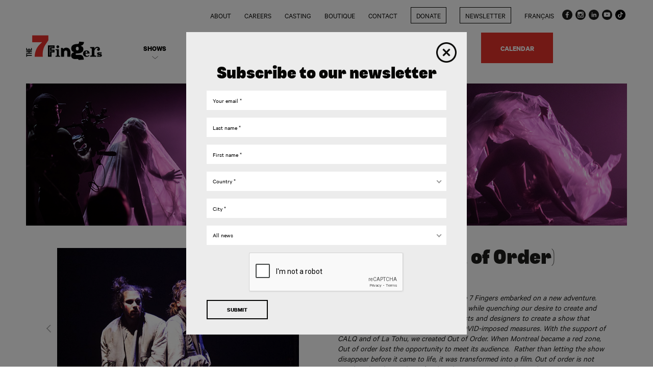

--- FILE ---
content_type: text/html; charset=utf-8
request_url: https://7fingers.com/shows/creations/en-panne-out-of-order
body_size: 14194
content:
<!DOCTYPE html>
<!--[if IEMobile 7]><html class="iem7"  lang="en" dir="ltr"><![endif]-->
<!--[if lte IE 6]><html class="lt-ie9 lt-ie8 lt-ie7"  lang="en" dir="ltr"><![endif]-->
<!--[if (IE 7)&(!IEMobile)]><html class="lt-ie9 lt-ie8"  lang="en" dir="ltr"><![endif]-->
<!--[if IE 8]><html class="lt-ie9"  lang="en" dir="ltr"><![endif]-->
<!--[if (gte IE 9)|(gt IEMobile 7)]><!--><html  lang="en" dir="ltr" prefix="fb: http://ogp.me/ns/fb# og: http://ogp.me/ns#"><!--<![endif]-->

<head>
  <meta charset="utf-8" />
<script src="https://www.google.com/recaptcha/api.js?hl=en" async="async" defer="defer"></script>
<link rel="shortcut icon" href="https://7fingers.com/sites/default/themes/septdoigts_v1/favicon.ico" type="image/vnd.microsoft.icon" />
<script src="https://cdn.feverup.com/utmkeeper.js"></script>
<meta name="description" content="In September 2020, against all odds, The 7 Fingers embarked on a new adventure. Taking into account our collective health while quenching our desire to create and collaborate, we gathered colleagues, artists and designers to create a show that embraces social distancing and other COVID-imposed measures. With the support of CALQ and of La Tohu, we created Out of Order. When" />
<meta name="generator" content="Drupal 7 (http://drupal.org)" />
<link rel="canonical" href="https://7fingers.com/shows/creations/en-panne-out-of-order" />
<link rel="shortlink" href="https://7fingers.com/node/97" />
<meta property="og:site_name" content="The 7 Fingers" />
<meta property="og:type" content="article" />
<meta property="og:url" content="https://7fingers.com/shows/creations/en-panne-out-of-order" />
<meta property="og:title" content="En Panne (Out of Order)" />
<meta property="og:updated_time" content="2024-08-14T14:55:35-04:00" />
<meta property="og:image:url" content="https://7fingers.com/sites/default/themes/septdoigts_v1/og_image_en.jpg" />
<meta property="article:published_time" content="2021-01-27T17:59:46-05:00" />
<meta property="article:modified_time" content="2024-08-14T14:55:35-04:00" />

<!-- Facebook Pixel Code -->
<script>
!function(f,b,e,v,n,t,s){if(f.fbq)return;n=f.fbq=function(){n.callMethod?
n.callMethod.apply(n,arguments):n.queue.push(arguments)};if(!f._fbq)f._fbq=n;
n.push=n;n.loaded=!0;n.version='2.0';n.queue=[];t=b.createElement(e);t.async=!0;
t.src=v;s=b.getElementsByTagName(e)[0];s.parentNode.insertBefore(t,s)}(window,
document,'script','//connect.facebook.net/en_US/fbevents.js');

fbq('init', '1137128316686133');
fbq('track', 'PageView');
fbq('track', 'ViewContent', {"content_type":"product","content_ids":"97"});
</script>
<noscript><img height='1' width='1' style='display:none' src='https://www.facebook.com/tr?id=1137128316686133&ev=PageView&noscript=1' /></noscript>
<!-- End Facebook Pixel Code -->
  <title>En Panne (Out of Order) | The 7 Fingers</title>

      <meta name="MobileOptimized" content="width">
    <meta name="HandheldFriendly" content="true">
    <meta name="viewport" content="width=device-width, user-scalable=no">
    <meta http-equiv="cleartype" content="on">

  <link type="text/css" rel="stylesheet" href="https://7fingers.com/sites/default/files/css/css_lQaZfjVpwP_oGNqdtWCSpJT1EMqXdMiU84ekLLxQnc4.css" media="all" />
<link type="text/css" rel="stylesheet" href="https://7fingers.com/sites/default/files/css/css_5_1FYz3W0AU-8KdxMk_R25fnW9oItaCYYKfvXmkJblo.css" media="all" />
<link type="text/css" rel="stylesheet" href="https://7fingers.com/sites/default/files/css/css_IpRuto_O8-J3FTZFj3AqP-EHUff54YiTO0MP6HYVEkU.css" media="all" />
<link type="text/css" rel="stylesheet" href="https://7fingers.com/sites/default/files/css/css_WJhV5NvWiDCoKdwVU3lGawm2Yybr1xfTzrPjaqkRUiQ.css" media="all" />
<link type="text/css" rel="stylesheet" href="https://7fingers.com/sites/default/files/css/css_s9kDR6oIIBr-_8eoqidrX6HvbmBLqoseHShWdV9ayok.css" media="print" />
  <script src="https://7fingers.com/sites/default/files/js/js_n12Roak8ZoVgNMAMVDoNtVrWnutG0gLOudr976oEe4E.js"></script>
<script src="https://7fingers.com/sites/default/files/js/js_s5koNMBdK4BqfHyHNPWCXIL2zD0jFcPyejDZsryApj0.js"></script>
<script src="https://7fingers.com/sites/default/files/js/js_mVR9CDpYkOow-DHWN6Yb_hmy5pz8Lx7DL8BdlqFAb6c.js"></script>
<script src="https://7fingers.com/sites/default/files/js/js_OLi1IBPzrGbjKRdaFF2vVzut1EFvVj1BMaPpxgbFMk4.js"></script>
<script src="https://7fingers.com/sites/default/files/js/js_RelV0CnD07TzskInB37zRWdp4SnXXviEFInG53ToANY.js"></script>
<script src="https://7fingers.com/sites/default/files/js/js_h4deF_nOlQuaRpd5eaayaZ9TERLapXK04JYjyzJwIqE.js"></script>
<script>jQuery.extend(Drupal.settings, {"basePath":"\/","pathPrefix":"","setHasJsCookie":0,"ajaxPageState":{"theme":"septdoigts_v1","theme_token":"VI3n4n5Jr3CyQtpE5DDTfdx1s_qVJRwl4OHQKg8pmw8","jquery_version":"1.10","js":{"https:\/\/www.youtube.com\/iframe_api":1,"public:\/\/google_tag\/language\/google_tag.en.script.js":1,"sites\/all\/modules\/jquery_update\/replace\/jquery\/1.10\/jquery.min.js":1,"misc\/jquery-extend-3.4.0.js":1,"misc\/jquery-html-prefilter-3.5.0-backport.js":1,"misc\/jquery.once.js":1,"misc\/drupal.js":1,"sites\/all\/modules\/jquery_update\/replace\/ui\/external\/jquery.cookie.js":1,"sites\/all\/modules\/jquery_update\/replace\/misc\/jquery.form.min.js":1,"misc\/form-single-submit.js":1,"misc\/ajax.js":1,"sites\/all\/modules\/jquery_update\/js\/jquery_update.js":1,"sites\/default\/modules\/septdoigts_contact\/septdoigts_contact.js":1,"sites\/default\/modules\/septdoigts_map\/septdoigts_map.js":1,"sites\/default\/modules\/jmcouillard_manager\/js\/jmcouillard_manager.js":1,"sites\/all\/modules\/captcha\/captcha.js":1,"misc\/progress.js":1,"sites\/all\/modules\/hide_submit\/js\/hide_submit.js":1,"sites\/default\/themes\/septdoigts_v1\/js\/libs\/jquery.marquee.min.js":1,"sites\/default\/themes\/septdoigts_v1\/js\/libs\/jquery.sticky.min.js":1,"sites\/default\/themes\/septdoigts_v1\/js\/libs\/jquery.easing.1.3.js":1,"sites\/default\/themes\/septdoigts_v1\/js\/libs\/css_browser_selector.js":1,"sites\/default\/themes\/septdoigts_v1\/js\/libs\/modernizr.min.js":1,"sites\/default\/themes\/septdoigts_v1\/js\/libs\/slick.min.js":1,"sites\/default\/themes\/septdoigts_v1\/js\/libs\/jquery.scrollTo.min.js":1,"sites\/default\/themes\/septdoigts_v1\/js\/libs\/owl.carousel.js":1,"sites\/default\/themes\/septdoigts_v1\/js\/libs\/jquery.validate.min.js":1,"sites\/default\/themes\/septdoigts_v1\/js\/libs\/jquery.nice-select.min.js":1,"sites\/default\/themes\/septdoigts_v1\/js\/helpers.js":1,"sites\/default\/themes\/septdoigts_v1\/js\/script.js":1,"sites\/default\/themes\/septdoigts_v1\/js\/videoplayer.js":1},"css":{"modules\/system\/system.base.css":1,"modules\/system\/system.menus.css":1,"modules\/system\/system.messages.css":1,"modules\/system\/system.theme.css":1,"modules\/field\/theme\/field.css":1,"modules\/node\/node.css":1,"modules\/user\/user.css":1,"sites\/default\/modules\/jmcouillard_manager\/css\/jmcouillard_manager_form_table.css":1,"sites\/all\/modules\/ctools\/css\/ctools.css":1,"modules\/locale\/locale.css":1,"sites\/all\/modules\/ds\/layouts\/ds_2col\/ds_2col.css":1,"sites\/all\/modules\/hide_submit\/css\/hide_submit.css":1,"sites\/default\/themes\/septdoigts_v1\/system.menus.css":1,"sites\/default\/themes\/septdoigts_v1\/system.messages.css":1,"sites\/default\/themes\/septdoigts_v1\/system.theme.css":1,"sites\/default\/themes\/septdoigts_v1\/css\/normalize.css":1,"sites\/default\/themes\/septdoigts_v1\/css\/components\/misc.css":1,"sites\/default\/themes\/septdoigts_v1\/css\/layouts\/responsive.css":1,"sites\/default\/themes\/septdoigts_v1\/css\/libs\/owl.carousel.css":1,"sites\/default\/themes\/septdoigts_v1\/css\/libs\/owl.theme.default.css":1,"sites\/default\/themes\/septdoigts_v1\/css\/styles.css":1,"sites\/default\/themes\/septdoigts_v1\/fonts\/stylesheet.css":1,"sites\/default\/themes\/septdoigts_v1\/css\/print.css":1}},"hide_submit":{"hide_submit_status":true,"hide_submit_method":"disable","hide_submit_css":"hide-submit-disable","hide_submit_abtext":"","hide_submit_atext":"","hide_submit_hide_css":"hide-submit-processing","hide_submit_hide_text":"Processing...","hide_submit_indicator_style":"expand-left","hide_submit_spinner_color":"#000","hide_submit_spinner_lines":12,"hide_submit_hide_fx":false,"hide_submit_reset_time":5000},"recaptcha_site_key":"6Le95EYjAAAAACp-EVyjZjEBmip7ADwnOxeAAKoQ","ajax":{"edit-submit-button":{"callback":"septdoigts_newsletter_ajax_form_submit","wrapper":"septdoigts-newsletter-form","event":"mousedown","keypress":true,"prevent":"click","url":"https:\/\/7fingers.com\/lc\/ajax","submit":{"_triggering_element_name":"op","_triggering_element_value":"Submit"}},"edit-submit-button--2":{"callback":"septdoigts_newsletter_ajax_form_submit","wrapper":"septdoigts-newsletter-form--2","event":"mousedown","keypress":true,"prevent":"click","url":"https:\/\/7fingers.com\/lc\/ajax","submit":{"_triggering_element_name":"op","_triggering_element_value":"Submit"}}},"urlIsAjaxTrusted":{"https:\/\/7fingers.com\/lc\/ajax":true,"\/shows\/creations\/en-panne-out-of-order":true},"tableHeaderOffset":"(function(){return (typeof Drupal.admin != \u0022undefined\u0022) ? (Drupal.admin.height() + 0 ) : 0})"});</script>
      <!--[if lt IE 9]>
    <script src="/sites/all/themes/zen/js/html5-respond.js"></script>
    <![endif]-->
  
  <meta name="facebook-domain-verification" content="1nllmo6eb4nriu22jnamquvv361zzg" />
</head>
<body class="html not-front not-logged-in no-sidebars page-node page-node- page-node-97 node-type-shows i18n-en section-shows" >
      <p id="skip-link">
      <a href="#main-menu" class="element-invisible element-focusable">Jump to navigation</a>
    </p>
      <div class="region region-page-top">
    <noscript aria-hidden="true"><iframe src="https://www.googletagmanager.com/ns.html?id=GTM-TDSH95K"
 height="0" width="0" style="display:none;visibility:hidden"></iframe></noscript>  </div>
  
<div id="page">

<!--  --><!---->
<!--    <div id="front-highlight">-->
<!--      <div class="mask"></div>-->
<!--      <div class="wrapper">-->
<!--        --><!--          <a href="--><!--" title="--><!--" id="front-logo">-->
<!--            <img src="--><!--" alt="--><!--" class="header-logo-image"/>-->
<!--          </a>-->
<!--        --><!---->
<!--        --><!--          <div id="site-slogan">-->
<!--            <span>--><!--</span>-->
<!--          </div>-->
<!--        --><!---->
<!--        --><!--          --><!--        --><!--      </div>-->
<!--    </div>-->
<!--    <div id="slideDown">-->
<!--      <div class="flecheDown">-->
<!--        <a href="#main"></a>-->
<!--      </div>-->
<!--    </div>-->
<!--  -->
  <div id="secondary-menu-mobile">
      <div class="region region-header-top-bar">
    <div id="block-menu-menu-secondary-menu" class="block block-menu first odd" role="navigation">

      
  <ul class="menu"><li class="menu__item is-leaf first leaf"><a href="https://7fingers.com/the7fingers" class="menu__link">About</a></li>
<li class="menu__item is-leaf leaf"><a href="https://7fingers.com/the7fingers#jobs" target="_blank" class="menu__link">Careers</a></li>
<li class="menu__item is-leaf leaf"><a href="https://7fingers.com/shows/casting" target="_blank" class="menu__link">Casting</a></li>
<li class="menu__item is-leaf leaf"><a href="https://www.design-kontrol.com/the-7-fingers" target="_blank" class="menu__link">Boutique</a></li>
<li class="menu__item is-leaf leaf"><a href="https://7fingers.com/contact-us" class="menu__link">Contact</a></li>
<li class="menu__item is-leaf leaf"><a href="https://www.zeffy.com/en-CA/donation-form/204d15a5-badf-4765-9368-8eb64cd8810d" class="menu__link outline-button-menu" target="_blank">Donate</a></li>
<li class="menu__item is-leaf last leaf"><a href="https://7fingers.com/newsletter" class="menu__link outline-button-menu">Newsletter</a></li>
</ul>
</div>
<div id="block-locale-language" class="block block-locale even" role="complementary">

      
  <ul class="language-switcher-locale-url"><li class="0 first"><a href="https://7fingers.com/shows/creations/en-panne-out-of-order" class="language-link current" xml:lang="en">English</a></li>
<li class="fr last"><a href="https://7doigts.com/spectacles/creations/en-panne-out-of-order" class="language-link" xml:lang="fr">Français</a></li>
</ul>
</div>
<div id="block-block-1" class="block block-block last odd">

      
  <ul class="socialIcons">
<li><a href="https://www.facebook.com/Les7Doigts/" target="_blank" class="facebook">Facebook</a></li>
<li><a href="https://www.instagram.com/the7fingers/" target="_blank" class="instagram">Instagram</a></li>
<li><a href="https://www.linkedin.com/company/les-7-doigts-the-7-fingers" target="_blank" class="linkedin">LinkedIn</a></li>
<li><a href="https://www.youtube.com/user/doigts" target="_blank" class="youtube">Youtube</a></li>
<li><a href="https://www.tiktok.com/@les7doigts" target="_blank" class="tiktok">TikTok</a></li>
</ul>
</div>
  </div>
  </div>

  <header class="header" id="header" role="banner">

    <div id="navigation" class="container full-width">

      <div id="secondary-menu">
          <div class="region region-header-top-bar">
      <div class="region region-header-top-bar">
    <div id="block-menu-menu-secondary-menu" class="block block-menu first odd" role="navigation">

      
  <ul class="menu"><li class="menu__item is-leaf first leaf"><a href="https://7fingers.com/the7fingers" class="menu__link">About</a></li>
<li class="menu__item is-leaf leaf"><a href="https://7fingers.com/the7fingers#jobs" target="_blank" class="menu__link">Careers</a></li>
<li class="menu__item is-leaf leaf"><a href="https://7fingers.com/shows/casting" target="_blank" class="menu__link">Casting</a></li>
<li class="menu__item is-leaf leaf"><a href="https://www.design-kontrol.com/the-7-fingers" target="_blank" class="menu__link">Boutique</a></li>
<li class="menu__item is-leaf leaf"><a href="https://7fingers.com/contact-us" class="menu__link">Contact</a></li>
<li class="menu__item is-leaf leaf"><a href="https://www.zeffy.com/en-CA/donation-form/204d15a5-badf-4765-9368-8eb64cd8810d" class="menu__link outline-button-menu" target="_blank">Donate</a></li>
<li class="menu__item is-leaf last leaf"><a href="https://7fingers.com/newsletter" class="menu__link outline-button-menu">Newsletter</a></li>
</ul>
</div>
<div id="block-locale-language" class="block block-locale even" role="complementary">

      
  <ul class="language-switcher-locale-url"><li class="0 first"><a href="https://7fingers.com/shows/creations/en-panne-out-of-order" class="language-link current" xml:lang="en">English</a></li>
<li class="fr last"><a href="https://7doigts.com/spectacles/creations/en-panne-out-of-order" class="language-link" xml:lang="fr">Français</a></li>
</ul>
</div>
<div id="block-block-1" class="block block-block last odd">

      
  <ul class="socialIcons">
<li><a href="https://www.facebook.com/Les7Doigts/" target="_blank" class="facebook">Facebook</a></li>
<li><a href="https://www.instagram.com/the7fingers/" target="_blank" class="instagram">Instagram</a></li>
<li><a href="https://www.linkedin.com/company/les-7-doigts-the-7-fingers" target="_blank" class="linkedin">LinkedIn</a></li>
<li><a href="https://www.youtube.com/user/doigts" target="_blank" class="youtube">Youtube</a></li>
<li><a href="https://www.tiktok.com/@les7doigts" target="_blank" class="tiktok">TikTok</a></li>
</ul>
</div>
  </div>
  </div>
      </div>

      <div id="menuOnTop">
        <div class="wrapper">
                      <a href="https://7fingers.com/" title="Home" rel="home" class="header__logo" id="logo">
              <img src="/sites/default/themes/septdoigts_v1/logo_en.png" alt="Home" class="header-logo-image normal"/>
              <img src="/sites/default/themes/septdoigts_v1/logo_white_en.png" alt="Home" class="header-logo-image reversed"/>
            </a>
          
          <div class="mobile-toggle"></div>

          <div id="header-menus">
            <div class="header-menu">
                <div class="header__region region region-header">
    <div id="block-system-main-menu" class="block block-system block-menu first last odd" role="navigation">

      
  <ul class="menu"><li class="menu__item is-expanded first expanded"><a href="https://7fingers.com/shows" class="menu__link">Shows</a><ul class="menu"><li class="menu__item is-leaf first leaf"><a href="https://7fingers.com/shows/creations" title="" class="menu__link">Creations</a></li>
<li class="menu__item is-leaf last leaf"><a href="https://7fingers.com/shows/artistic-collaboration" title="" class="menu__link">Artistic collaboration</a></li>
</ul></li>
<li class="menu__item is-expanded expanded"><a href="https://7fingers.com/evenements-speciaux" class="menu__link">Special events</a><ul class="menu"><li class="menu__item is-leaf first leaf"><a href="https://7fingers.com/special-events/fashion-show" class="menu__link">Fashion Show</a></li>
<li class="menu__item is-leaf leaf"><a href="https://7fingers.com/special-events/gala-conference" class="menu__link">Gala &amp; Conference</a></li>
<li class="menu__item is-leaf leaf"><a href="https://7fingers.com/special-events/public" class="menu__link">Public</a></li>
<li class="menu__item is-leaf leaf"><a href="https://7fingers.com/location" class="menu__link">Studios</a></li>
<li class="menu__item is-leaf leaf"><a href="https://7fingers.com/special-events/tailor-made-shows" class="menu__link">Tailor-made shows</a></li>
<li class="menu__item is-leaf last leaf"><a href="https://7fingers.com/special-events/television" class="menu__link">Television</a></li>
</ul></li>
<li class="menu__item is-expanded expanded"><a href="https://7fingers.com/location" class="menu__link">Rental spaces</a><ul class="menu"><li class="menu__item is-leaf first leaf"><a href="https://7fingers.com/location#spaces" class="menu__link">Our spaces</a></li>
<li class="menu__item is-leaf leaf"><a href="https://7fingers.com/location#custom-performances" class="menu__link">Custom Performances</a></li>
<li class="menu__item is-leaf leaf"><a href="https://7fingers.com/location#creative-tech-tools" class="menu__link">Creative Tech Tools</a></li>
<li class="menu__item is-leaf leaf"><a href="https://7fingers.com/location#shoot-friendly-spaces" class="menu__link">Shoot-Friendly Spaces</a></li>
<li class="menu__item is-leaf last leaf"><a href="https://7fingers.com/location#trusted-by" class="menu__link">Trusted by</a></li>
</ul></li>
<li class="menu__item is-expanded expanded"><a href="https://7fingers.com/foundation" class="menu__link">Foundation</a><ul class="menu"><li class="menu__item is-leaf first leaf"><a href="https://7fingers.com/foundation#mission" title="" class="menu__link">Mission</a></li>
<li class="menu__item is-leaf leaf"><a href="https://7fingers.com/foundation#financing" title="" class="menu__link">News</a></li>
<li class="menu__item is-leaf leaf"><a href="https://7fingers.com/foundation#board" title="" class="menu__link">Board</a></li>
<li class="menu__item is-leaf last leaf"><a href="https://7fingers.com/foundation#donators" title="" class="menu__link">Donations &amp; Sponsorship</a></li>
</ul></li>
<li class="menu__item is-expanded expanded"><a href="https://7fingers.com/lab" class="menu__link">LAB7</a><ul class="menu"><li class="menu__item is-leaf first leaf"><a href="https://7fingers.com/lab#presentation" class="menu__link">Presentation</a></li>
<li class="menu__item is-leaf leaf"><a href="https://7fingers.com/lab#news" class="menu__link">News</a></li>
<li class="menu__item is-leaf leaf"><a href="https://7fingers.com/support" class="menu__link">Support</a></li>
<li class="menu__item is-leaf leaf"><a href="https://7fingers.com/forum-2024" class="menu__link">Forum</a></li>
<li class="menu__item is-leaf leaf"><a href="https://7fingers.com/lab#team" class="menu__link">Team</a></li>
<li class="menu__item is-leaf leaf"><a href="https://7fingers.com/lab#partners" class="menu__link">Partners</a></li>
<li class="menu__item is-leaf last leaf"><a href="https://7fingers.com/lab#equipments" class="menu__link">Equipments</a></li>
</ul></li>
<li class="menu__item is-leaf last leaf"><a href="https://7fingers.com/calendrier" class="menu__link">Calendar</a></li>
</ul>
</div>
  </div>
            </div>
          </div>
        </div>
      </div>

    </div>

  </header>

  <div id="main">

    <div id="content" role="main">

      <div class="main-container">

                        <div class="messages--error messages error">
<h2 class="element-invisible">Error message</h2>
 <ul class="messages__list">
  <li class="messages__item"><em class="placeholder">Notice</em>: Undefined index: und in <em class="placeholder">septdoigts_shows_node_view()</em> (line <em class="placeholder">235</em> of <em class="placeholder">sites/default/modules/septdoigts_shows/septdoigts_shows.module</em>).</li>
  <li class="messages__item"><em class="placeholder">Warning</em>: Invalid argument supplied for foreach() in <em class="placeholder">septdoigts_shows_node_view()</em> (line <em class="placeholder">235</em> of <em class="placeholder">sites/default/modules/septdoigts_shows/septdoigts_shows.module</em>).</li>
 </ul>
</div>

        <a id="main-content"></a>

                
        


<div  data-nid="97" data-type1="4" data-type2="1"class="node node-shows node-promoted view-mode-full  clearfix">


<div id="section-1">
  <div class="container full-width">
    <div class="row">
      <div class="ds-section-1-top-title">
        &nbsp;
      </div>
    </div>
    <div class="row">
      <div class="ds-section-1-top columns twelve">
        <div class="field field-name-field-banner-image field-type-image field-label-hidden"><div class="field-items"><div class="field-item even "><img src="https://7fingers.com/sites/default/files/shows/banner/banner_en-panne.jpg" width="1480" height="351" alt="" /></div></div></div><div class="field field-name-field-video field-type-text field-label-hidden"><div class="field-items"><div class="field-item even "><a href="javascript:void(0);"></a><iframe class="video-iframe" id="player-0" width="560" height="315" src="https://www.youtube.com/embed/fDcmY1SzIFE?enablejsapi=1&rel=0&fs=0&showinfo=0" frameborder="0" allowfullscreen></iframe></div></div></div>&nbsp;
      </div>
    </div>
  </div>

  <div class="container">
    <div class="row">
       <div class="ds-section-1-left columns six">
        <div class="field field-name-field-images field-type-image field-label-hidden field-items-count-11"><div class="field-items"><div class="field-item even "><a href="https://7fingers.com/sites/default/files/shows/images/en-panne5.jpg"><img src="https://7fingers.com/sites/default/files/styles/media_slider_thumbnail_square/public/shows/images/en-panne5.jpg?itok=dYdfqWuW" width="1000" height="666" alt="" title="©Antoine Seychal" /></a></div><div class="field-item odd "><a href="https://7fingers.com/sites/default/files/shows/images/en-panne2.jpg"><img src="https://7fingers.com/sites/default/files/styles/media_slider_thumbnail_square/public/shows/images/en-panne2.jpg?itok=sZjnniO9" width="1000" height="666" alt="" title="©Antoine Seychal" /></a></div><div class="field-item even "><a href="https://7fingers.com/sites/default/files/shows/images/en-panne4.jpg"><img src="https://7fingers.com/sites/default/files/styles/media_slider_thumbnail_square/public/shows/images/en-panne4.jpg?itok=-U5uNep3" width="1000" height="666" alt="" title="©Antoine Seychal" /></a></div><div class="field-item odd "><a href="https://7fingers.com/sites/default/files/shows/images/en-panne9.jpg"><img src="https://7fingers.com/sites/default/files/styles/media_slider_thumbnail_square/public/shows/images/en-panne9.jpg?itok=F9fKTRv8" width="1000" height="666" alt="" title="©Antoine Seychal" /></a></div><div class="field-item even "><a href="https://7fingers.com/sites/default/files/shows/images/en-panne7.jpg"><img src="https://7fingers.com/sites/default/files/styles/media_slider_thumbnail_square/public/shows/images/en-panne7.jpg?itok=gOgusybQ" width="1000" height="666" alt="" title="©Antoine Seychal" /></a></div><div class="field-item odd "><a href="https://7fingers.com/sites/default/files/shows/images/en-panne8.jpg"><img src="https://7fingers.com/sites/default/files/styles/media_slider_thumbnail_square/public/shows/images/en-panne8.jpg?itok=cU9EQOQe" width="1000" height="666" alt="" title="©Sébastien Lozé" /></a></div><div class="field-item even "><a href="https://7fingers.com/sites/default/files/shows/images/en-panne1.jpg"><img src="https://7fingers.com/sites/default/files/styles/media_slider_thumbnail_square/public/shows/images/en-panne1.jpg?itok=kQ_RPBNO" width="1000" height="666" alt="" title="©Antoine Seychal" /></a></div><div class="field-item odd "><a href="https://7fingers.com/sites/default/files/shows/images/en-panne11.jpg"><img src="https://7fingers.com/sites/default/files/styles/media_slider_thumbnail_square/public/shows/images/en-panne11.jpg?itok=3-gcHHLP" width="1000" height="666" alt="" title="©Alexandre Galliez" /></a></div><div class="field-item even "><a href="https://7fingers.com/sites/default/files/shows/images/en-panne12.jpg"><img src="https://7fingers.com/sites/default/files/styles/media_slider_thumbnail_square/public/shows/images/en-panne12.jpg?itok=ArzEe72_" width="1000" height="666" alt="" title="©Sébastien Lozé" /></a></div><div class="field-item odd "><a href="https://7fingers.com/sites/default/files/shows/images/en-panne13.jpg"><img src="https://7fingers.com/sites/default/files/styles/media_slider_thumbnail_square/public/shows/images/en-panne13.jpg?itok=30kRn1Xp" width="1000" height="666" alt="" title="©Sébastien Lozé" /></a></div><div class="field-item even "><a href="https://7fingers.com/sites/default/files/shows/images/en-panne14.jpg"><img src="https://7fingers.com/sites/default/files/styles/media_slider_thumbnail_square/public/shows/images/en-panne14.jpg?itok=8bQ3C_YO" width="1000" height="666" alt="" title="©Antoine Seychal" /></a></div></div></div><div class="field field-name-field-quotes field-type-field-collection field-label-hidden field-items-count-10"><div class="field-items"><div class="field-item even "><div  data-nid="1661" class="ds-1col entity entity-field-collection-item field-collection-item-field-quotes view-mode-full  clearfix">

  
  <div class="field field-name-field-text field-type-text-long field-label-hidden"><div class="field-items"><div class="field-item even "><p><strong>A new filmed circus show from the 7 Fingers is a must-see work of pandemic art&nbsp;</strong><br />Globe and Mail, Kelly Nestruck, Vancouver</p><p>&nbsp;</p></div></div></div></div>

</div><div class="field-item odd "><div  data-nid="1662" class="ds-1col entity entity-field-collection-item field-collection-item-field-quotes view-mode-full  clearfix">

  
  <div class="field field-name-field-text field-type-text-long field-label-hidden"><div class="field-items"><div class="field-item even "><p><strong>This result is ultimately one of the most moving works of art I&rsquo;ve seen that has engaged directly with the subject of the COVID-19 pandemic.&nbsp;</strong><br />Globe and Mail, Kelly Nestruck, Vancouver</p></div></div></div></div>

</div><div class="field-item even "><div  data-nid="1663" class="ds-1col entity entity-field-collection-item field-collection-item-field-quotes view-mode-full  clearfix">

  
  <div class="field field-name-field-text field-type-text-long field-label-hidden"><div class="field-items"><div class="field-item even "><p><strong>A fun-house mirror reflection of how we all navigate the world today.&nbsp;</strong><br />Globe and Mail, Kelly Nestruck, Vancouver</p></div></div></div></div>

</div><div class="field-item odd "><div  data-nid="1664" class="ds-1col entity entity-field-collection-item field-collection-item-field-quotes view-mode-full  clearfix">

  
  <div class="field field-name-field-text field-type-text-long field-label-hidden"><div class="field-items"><div class="field-item even "><p><strong>While&nbsp;Out of Order&nbsp;doesn&rsquo;t hesitate to tap into current anxieties about our fragile and freakish bodies, it is also full of joy. There is plenty of humour amid the high-wire acts and hoop tricks &ndash; including the funniest bit I&rsquo;ve ever seen involving a mask, executed with extreme seriousness.</strong><br />Globe and Mail, Kelly Nestruck, Vancouver</p></div></div></div></div>

</div><div class="field-item even "><div  data-nid="1665" class="ds-1col entity entity-field-collection-item field-collection-item-field-quotes view-mode-full  clearfix">

  
  <div class="field field-name-field-text field-type-text-long field-label-hidden"><div class="field-items"><div class="field-item even "><p><strong>Out of Order&nbsp;is&nbsp;poetry in motion and in stillness.</strong><br />Globe and Mail, Kelly Nestruck, Vancouver</p></div></div></div></div>

</div><div class="field-item odd "><div  data-nid="1668" class="ds-1col entity entity-field-collection-item field-collection-item-field-quotes view-mode-full  clearfix">

  
  <div class="field field-name-field-text field-type-text-long field-label-hidden"><div class="field-items"><div class="field-item even "><p><strong>Oh sweet, sweet sexiness! There&rsquo;s darkness in this pandemic-themed, pandemic-era production from the circus collective Les 7 doigts de la main but, for me, the overriding experience is about the spectacular joys of embodiment and connection.&nbsp;</strong><br />Colin Thomas, colinthomas.ca</p></div></div></div></div>

</div><div class="field-item even "><div  data-nid="1669" class="ds-1col entity entity-field-collection-item field-collection-item-field-quotes view-mode-full  clearfix">

  
  <div class="field field-name-field-text field-type-text-long field-label-hidden"><div class="field-items"><div class="field-item even "><p><strong>The 7 Fingers (better known as Les 7 Doigts) bring edge to the acrobatic arts&mdash;taking risks that go far beyond defying gravity.&nbsp;</strong><br />Stir,&nbsp;​Janet Smith</p></div></div></div></div>

</div><div class="field-item odd "><div  data-nid="1670" class="ds-1col entity entity-field-collection-item field-collection-item-field-quotes view-mode-full  clearfix">

  
  <div class="field field-name-field-text field-type-text-long field-label-hidden"><div class="field-items"><div class="field-item even "><p><strong>Les 7 Doigts humanizes aerial and acrobatic work, and that&rsquo;s what makes it the perfect company to express pandemic uncertainty and isolation.</strong><br />Stir,&nbsp;​Janet Smith</p></div></div></div></div>

</div><div class="field-item even "><div  data-nid="1671" class="ds-1col entity entity-field-collection-item field-collection-item-field-quotes view-mode-full  clearfix">

  
  <div class="field field-name-field-text field-type-text-long field-label-hidden"><div class="field-items"><div class="field-item even "><p><strong>By the end of watching Out of Order, you&rsquo;ll understand how incredibly necessary their work, and art, is. A bit like breathing.</strong><br />Stir,&nbsp;​Janet Smith</p></div></div></div></div>

</div><div class="field-item odd "><div  data-nid="1672" class="ds-1col entity entity-field-collection-item field-collection-item-field-quotes view-mode-full  clearfix">

  
  <div class="field field-name-field-text field-type-text-long field-label-hidden"><div class="field-items"><div class="field-item even "><p><strong>At times dark and somber, at others exuberant and joyful, Out Of Order offers you a seat you&rsquo;ve never had before, at a circus the likes of which you&rsquo;ve never seen before. It&rsquo;s an intoxicating marriage of circus, theatre and film.</strong><br />joledingham.ca,&nbsp;Jo Ledingham</p></div></div></div></div>

</div></div></div>&nbsp;
      </div>

      <div class="ds-section-1-right columns six">
        <div class="field field-name-title-field field-type-text field-label-hidden"><div class="field-items"><div class="field-item even ">En Panne (Out of Order)</div></div></div><div class="field field-name-field-text-i18n field-type-text-long field-label-hidden"><div class="field-items"><div class="field-item even "><h3>&nbsp;</h3><p><em>In September 2020, against all odds, The 7 Fingers embarked on a new adventure. Taking into account our collective health while quenching our desire to create and collaborate, we gathered colleagues, artists and designers to create a show that embraces social distancing and other COVID-imposed measures. With the support of CALQ and of La Tohu, we created Out of Order. When Montreal became a red zone, Out of order lost the opportunity to meet its audience.&nbsp; Rather than letting the show disappear before it came to life, it was transformed into a film.&nbsp;Out of order is not simply a digital recording of a show but a cinematographic work in its own.</em></p><p>---</p><p>In a not so distant future lingers the bitter aftertaste of a déjà vu, the theatres are empty, meeting places and cultural venues are no longer permitted, physical contact is prohibited.&nbsp; Artists are forced to meet secretly in forsaken spaces.</p><p>The big top is achingly deserted.&nbsp; Spread out across this post-apocalyptic setting, ten gloved and masked characters, scrutinize one another, prepare, approach and avoid contact. Coming from all walks of life, these forgotten acrobats cling to their vocation as best they can.</p><p>What was a performance now feels more like a masquerade of fallen aristocracy wavering between the thrill of shining in the spotlight and the futility of exhibition without an audience.</p><p>In this nod to thespian traditions, our cast plays with the notions of bourgeoisie, poverty, power and pleasure.</p><p>Tongue firmly in cheek, <em>Out Of Order</em> is a look at the social balance between raw animal instinct and the elevation of minds, bodies and souls in an educated and conformed society.</p></div></div></div>      </div>
    </div>
  </div>
</div>

<div id="section-2">
  <div class="container">
    <div class="row">
        <div class="ds-section_2">
          <div class="field field-name-field-nouvelles field-type-field-collection field-label-hidden"><div class="field-items"><div class="field-item even "><div  data-nid="1666" class="ds-2col entity entity-field-collection-item field-collection-item-field-nouvelles view-mode-shows_and_events_news  clearfix">

  
  <div class="group-left">
    <div class="field field-name-field-image field-type-image field-label-hidden"><div class="field-items"><div class="field-item even "><img src="https://7fingers.com/sites/default/files/styles/badge_rectangle/public/go_globe.png?itok=VqshC_ZQ" width="200" height="200" alt="" /></div></div></div>  </div>

  <div class="group-right">
    <div class="field field-name-title-field field-type-text field-label-hidden"><div class="field-items"><div class="field-item even ">A must-see work of pandemic art </div></div></div><div class="field field-name-field-text field-type-text-long field-label-hidden"><div class="field-items"><div class="field-item even "><p>Kelly Nestruck magnificently captures the essence of our film &ldquo;Out of Order&quot; in a review for The Globe and Mail.</p></div></div></div><div class="field field-name-field-link field-type-link-field field-label-hidden"><div class="field-items"><div class="field-item even "><a href="https://www.theglobeandmail.com/arts/theatre-and-performance/reviews/article-out-of-order-a-new-filmed-circus-show-from-the-7-fingers-is-a-must-see/">Read more</a></div></div></div>  </div>

</div>

</div></div></div>        </div>
    </div>
  </div>
</div>


  <div id="section-4">
    <div class="container">
      <div class="row">
        <div class="ds-section_4_left columns twelve">
        <div class="field field-name-field-credits field-type-text-long field-label-hidden"><div class="field-items"><div class="field-item even "><p>Directors&nbsp;<strong>Isabelle</strong> <strong>Chassé</strong> &amp; <strong>Gypsy Snider</strong></p><p>Cast<strong> Tuedon Ariri, Guillaume Biron, Mikael Bruyère-L&#39;Abbé, Eline Guélat, Louis Joyal, Vincent Jutras, Anna Kichtchenko, Antino Pansa, Maude Parent, Samuel Renaud</strong></p><p>Editing <strong>Francisco Cruz&nbsp;</strong><br />Editing Assistant, Director of Photography and Cameraman <strong>Frédéric Barrette</strong><br />Music <strong>Colin Gagné</strong><br />Cameraman <strong>Brin Schoellkopf</strong><br />Sound Recording <strong>Didier Bergeron</strong><br />Drone Operator  <strong>David Etienne Durivage</strong></p><p>Sound Designer/Editor/Mixer <strong>Colin Gagné</strong><br />Set Designer <strong>Olivier Landreville</strong><br />Lighting Designer <strong>Alexandre Picotte</strong><br />Costume Designer <strong>Elen Ewing</strong><br />Makeup Designer <strong>Véronique St-Germain</strong></p><p>Assistant Director and Stage Manager <strong>Olaf Triebel</strong><br />Assistant Director and General Stage Manager <strong>Jacinthe Racine</strong><br />Production Manager <strong>Sabrina Gilbert</strong><br />Technical Manager <strong>Sandy Dionne</strong><br />Technical Coordinator <strong>Simon Carrière-Legris</strong><br />Head Rigger <strong>Benoit Rouillard</strong><br />Lighting Assistant <strong>Gabriel Fournier El Ayachi</strong><br />Lighting&nbsp;Programmer <strong>Jonathan Levac</strong><br />Puppet Maker, Props Coordinator,&nbsp;Runner<strong> Maude Pelletier</strong><br />Assistant Costume Designer <strong>Pascale Bassani</strong><br />Costumes Assistant (Tohu) <strong>Julia Metzger-Bogucki</strong><br />Cutting and Sewing Atelier <strong>Julie Sauriol</strong> et <strong>Julia Matzger-Bogucki</strong><br />Patina for Costumes <strong>Mélanie Turcotte</strong><br />Acrobatic Consultant <strong>Francisco Cruz​</strong><br />Vocal Coach <strong>Jocelyn Bigras</strong><br />Engineering Constultant <strong>Marion Cossin</strong></p><p><u><strong>Musicians</strong></u><br />Vocals :<br /><strong>Alexandre Désilets</strong> (Hand to hand)<br /><strong>Véronique Gauthier</strong> (Banquet)<br /><strong>Maude Côté-Gendron</strong> (Banquet)<br /><strong>Maude Parent</strong> (Hula hoop)<br /><strong>Mykalle Bielinsky</strong> ( Hula hoop, End credits)<br /><strong>Guillaume</strong> <strong>Biron</strong>, <strong>Tuedon</strong> <strong>Ariri</strong>, <strong>Vincent</strong> <strong>Jutras</strong> and <strong>Eline</strong> <strong>Guélat</strong> (Tout va très bien madame la marquise)</p><p>Accordeon : &nbsp;<strong>Anna</strong> <strong>Kichtchenko</strong> (Hand to hand, Tout va très bien madame la marquise)<br />Clarinet, bass clarinet : <strong>Guillaume</strong> <strong>Bourque</strong> ( Juggling )&nbsp;<br />Piano : <strong>Guillaume St-Laurent</strong> (Hula hoop)&nbsp;</p><p>Additional Musical Arrangements : &nbsp;<strong>Antoine</strong> <strong>Seychal</strong> (Banquet, Hula hoop)</p><p>The soundtrack contains cover versions/adaptations of :&nbsp;<br />Harpsichord Concerto No. 5 in F minor bwv 1056 by <strong>Johann Sebastian Bach</strong><br />Tout va très bien madame la Marquise by <strong>Paul Misraki&nbsp;</strong><br />Stabat Mater Dolorosa by <strong>Giovanni Battista Pergolesi</strong><br />Quattro stagioni, l&rsquo;inverno,&nbsp; op.8, rv 297 by <strong>Antonio Vivaldi</strong><br />Entry of the Gladiators, by <strong>Julius Fucik</strong></p><p>Texts <strong>Gypsy</strong> <strong>Snider</strong> (Introduction, Prologue, Dedication) and&nbsp;<strong>Charles</strong> <strong>Beaudelaire</strong> (Enivrez-vous)<br />Translation <strong>Nadine</strong> <strong>Louis</strong> and <strong>Gypsy</strong> <strong>Snider</strong></p><p><u><strong>Production team TOHU</strong></u></p><p>Production Director <strong>Éric Gingras</strong><br />Technical Director<strong> Jean-François Tremblay</strong><br />Audio Engineer <strong>Guillaume Brind&rsquo;Amour</strong><br />Head Electricians <strong>Martin</strong> <strong>Plante</strong> and <strong>Andréanne</strong> <strong>Clairemont</strong><br />Head Maneuver <strong>Alexandre</strong> <strong>Sarfati</strong><br />Dresser Gabriella <strong>Olivares</strong> <strong>Guerrero</strong><br />Technical Coordinator <strong>François-Michel Beauchamp</strong><br />Technical Coordinator <strong>Martine Éthier Makanda</strong></p><p>Thanks to the whole 7 doigts team that made this project possible</p><p>&nbsp;</p></div></div></div>      </div>
    </div>
    <div class="row">
                </div>
  </div>
</div>



<div class="ds-structured-data ">
</div>

</div>


        
      </div>
    </div>

    <div id="overlay" class="overlay">
      <a id="overlay-close" href="#">&nbsp;</a>
      <div id="overlay-content"></div>
      <div id="overlay-background"></div>
    </div>

  </div>

    <footer id="footer" class="region region-footer">
    <div class="container">
      <div class="columns sixteen">
        <!-- <span class="copyrights">©  2026</span> -->
        <div id="block-multiblock-1" class="block block-multiblock block-system block-system-main-menu-instance first last odd">

      
  <ul class="menu"><li class="menu__item is-expanded first expanded"><a href="https://7fingers.com/shows" class="menu__link">Shows</a><ul class="menu"><li class="menu__item is-leaf first leaf"><a href="https://7fingers.com/shows/creations" title="" class="menu__link">Creations</a></li>
<li class="menu__item is-leaf last leaf"><a href="https://7fingers.com/shows/artistic-collaboration" title="" class="menu__link">Artistic collaboration</a></li>
</ul></li>
<li class="menu__item is-expanded expanded"><a href="https://7fingers.com/evenements-speciaux" class="menu__link">Special events</a><ul class="menu"><li class="menu__item is-leaf first leaf"><a href="https://7fingers.com/special-events/fashion-show" class="menu__link">Fashion Show</a></li>
<li class="menu__item is-leaf leaf"><a href="https://7fingers.com/special-events/gala-conference" class="menu__link">Gala &amp; Conference</a></li>
<li class="menu__item is-leaf leaf"><a href="https://7fingers.com/special-events/public" class="menu__link">Public</a></li>
<li class="menu__item is-leaf leaf"><a href="https://7fingers.com/location" class="menu__link">Studios</a></li>
<li class="menu__item is-leaf leaf"><a href="https://7fingers.com/special-events/tailor-made-shows" class="menu__link">Tailor-made shows</a></li>
<li class="menu__item is-leaf last leaf"><a href="https://7fingers.com/special-events/television" class="menu__link">Television</a></li>
</ul></li>
<li class="menu__item is-expanded expanded"><a href="https://7fingers.com/location" class="menu__link">Rental spaces</a><ul class="menu"><li class="menu__item is-leaf first leaf"><a href="https://7fingers.com/location#spaces" class="menu__link">Our spaces</a></li>
<li class="menu__item is-leaf leaf"><a href="https://7fingers.com/location#custom-performances" class="menu__link">Custom Performances</a></li>
<li class="menu__item is-leaf leaf"><a href="https://7fingers.com/location#creative-tech-tools" class="menu__link">Creative Tech Tools</a></li>
<li class="menu__item is-leaf leaf"><a href="https://7fingers.com/location#shoot-friendly-spaces" class="menu__link">Shoot-Friendly Spaces</a></li>
<li class="menu__item is-leaf last leaf"><a href="https://7fingers.com/location#trusted-by" class="menu__link">Trusted by</a></li>
</ul></li>
<li class="menu__item is-expanded expanded"><a href="https://7fingers.com/foundation" class="menu__link">Foundation</a><ul class="menu"><li class="menu__item is-leaf first leaf"><a href="https://7fingers.com/foundation#mission" title="" class="menu__link">Mission</a></li>
<li class="menu__item is-leaf leaf"><a href="https://7fingers.com/foundation#financing" title="" class="menu__link">News</a></li>
<li class="menu__item is-leaf leaf"><a href="https://7fingers.com/foundation#board" title="" class="menu__link">Board</a></li>
<li class="menu__item is-leaf last leaf"><a href="https://7fingers.com/foundation#donators" title="" class="menu__link">Donations &amp; Sponsorship</a></li>
</ul></li>
<li class="menu__item is-expanded expanded"><a href="https://7fingers.com/lab" class="menu__link">LAB7</a><ul class="menu"><li class="menu__item is-leaf first leaf"><a href="https://7fingers.com/lab#presentation" class="menu__link">Presentation</a></li>
<li class="menu__item is-leaf leaf"><a href="https://7fingers.com/lab#news" class="menu__link">News</a></li>
<li class="menu__item is-leaf leaf"><a href="https://7fingers.com/support" class="menu__link">Support</a></li>
<li class="menu__item is-leaf leaf"><a href="https://7fingers.com/forum-2024" class="menu__link">Forum</a></li>
<li class="menu__item is-leaf leaf"><a href="https://7fingers.com/lab#team" class="menu__link">Team</a></li>
<li class="menu__item is-leaf leaf"><a href="https://7fingers.com/lab#partners" class="menu__link">Partners</a></li>
<li class="menu__item is-leaf last leaf"><a href="https://7fingers.com/lab#equipments" class="menu__link">Equipments</a></li>
</ul></li>
<li class="menu__item is-leaf last leaf"><a href="https://7fingers.com/calendrier" class="menu__link">Calendar</a></li>
</ul>
</div>
      </div>
    </div>
  </footer>

  <div id="content-bottom" class="page">
    <div class="container">
      <div class="row">
          <div class="region region-content-bottom-1">
    <div id="block-septdoigts-newsletter-septdoigts-newsletter-block" class="block block-septdoigts-newsletter first last odd">

      
  <form action="/shows/creations/en-panne-out-of-order" method="post" id="septdoigts-newsletter-form" accept-charset="UTF-8"><div><h2 class="block__title block-title">Subscribe to our newsletter</h2><div class="form-item form-type-textfield form-item-email">
 <input placeholder="Your email *" type="text" id="edit-email" name="email" value="" size="60" maxlength="128" class="form-text required" />
</div>
<div class="form-item form-type-textfield form-item-last-name">
 <input placeholder="Last name *" type="text" id="edit-last-name" name="last_name" value="" size="60" maxlength="128" class="form-text required" />
</div>
<div class="form-item form-type-textfield form-item-first-name">
 <input placeholder="First name *" type="text" id="edit-first-name" name="first_name" value="" size="60" maxlength="128" class="form-text required" />
</div>
<div class="form-item form-type-select form-item-country">
 <select id="edit-country" name="country" class="form-select required"><option value="" selected="selected">Country *</option><option value="AF">Afghanistan</option><option value="AX">Aland Islands</option><option value="AL">Albania</option><option value="DZ">Algeria</option><option value="AS">American Samoa</option><option value="AD">Andorra</option><option value="AO">Angola</option><option value="AI">Anguilla</option><option value="AQ">Antarctica</option><option value="AG">Antigua and Barbuda</option><option value="AR">Argentina</option><option value="AM">Armenia</option><option value="AW">Aruba</option><option value="AU">Australia</option><option value="AT">Austria</option><option value="AZ">Azerbaijan</option><option value="BS">Bahamas</option><option value="BH">Bahrain</option><option value="BD">Bangladesh</option><option value="BB">Barbados</option><option value="BY">Belarus</option><option value="BE">Belgium</option><option value="BZ">Belize</option><option value="BJ">Benin</option><option value="BM">Bermuda</option><option value="BT">Bhutan</option><option value="BO">Bolivia</option><option value="BA">Bosnia and Herzegovina</option><option value="BW">Botswana</option><option value="BV">Bouvet Island</option><option value="BR">Brazil</option><option value="IO">British Indian Ocean Territory</option><option value="VG">British Virgin Islands</option><option value="BN">Brunei</option><option value="BG">Bulgaria</option><option value="BF">Burkina Faso</option><option value="BI">Burundi</option><option value="KH">Cambodia</option><option value="CM">Cameroon</option><option value="CA">Canada</option><option value="CV">Cape Verde</option><option value="BQ">Caribbean Netherlands</option><option value="KY">Cayman Islands</option><option value="CF">Central African Republic</option><option value="TD">Chad</option><option value="CL">Chile</option><option value="CN">China</option><option value="CX">Christmas Island</option><option value="CC">Cocos (Keeling) Islands</option><option value="CO">Colombia</option><option value="KM">Comoros</option><option value="CG">Congo (Brazzaville)</option><option value="CD">Congo (Kinshasa)</option><option value="CK">Cook Islands</option><option value="CR">Costa Rica</option><option value="HR">Croatia</option><option value="CU">Cuba</option><option value="CW">Curaçao</option><option value="CY">Cyprus</option><option value="CZ">Czech Republic</option><option value="DK">Denmark</option><option value="DJ">Djibouti</option><option value="DM">Dominica</option><option value="DO">Dominican Republic</option><option value="EC">Ecuador</option><option value="EG">Egypt</option><option value="SV">El Salvador</option><option value="GQ">Equatorial Guinea</option><option value="ER">Eritrea</option><option value="EE">Estonia</option><option value="ET">Ethiopia</option><option value="FK">Falkland Islands</option><option value="FO">Faroe Islands</option><option value="FJ">Fiji</option><option value="FI">Finland</option><option value="FR">France</option><option value="GF">French Guiana</option><option value="PF">French Polynesia</option><option value="TF">French Southern Territories</option><option value="GA">Gabon</option><option value="GM">Gambia</option><option value="GE">Georgia</option><option value="DE">Germany</option><option value="GH">Ghana</option><option value="GI">Gibraltar</option><option value="GR">Greece</option><option value="GL">Greenland</option><option value="GD">Grenada</option><option value="GP">Guadeloupe</option><option value="GU">Guam</option><option value="GT">Guatemala</option><option value="GG">Guernsey</option><option value="GN">Guinea</option><option value="GW">Guinea-Bissau</option><option value="GY">Guyana</option><option value="HT">Haiti</option><option value="HM">Heard Island and McDonald Islands</option><option value="HN">Honduras</option><option value="HK">Hong Kong S.A.R., China</option><option value="HU">Hungary</option><option value="IS">Iceland</option><option value="IN">India</option><option value="ID">Indonesia</option><option value="IR">Iran</option><option value="IQ">Iraq</option><option value="IE">Ireland</option><option value="IM">Isle of Man</option><option value="IL">Israel</option><option value="IT">Italy</option><option value="CI">Ivory Coast</option><option value="JM">Jamaica</option><option value="JP">Japan</option><option value="JE">Jersey</option><option value="JO">Jordan</option><option value="KZ">Kazakhstan</option><option value="KE">Kenya</option><option value="KI">Kiribati</option><option value="KW">Kuwait</option><option value="KG">Kyrgyzstan</option><option value="LA">Laos</option><option value="LV">Latvia</option><option value="LB">Lebanon</option><option value="LS">Lesotho</option><option value="LR">Liberia</option><option value="LY">Libya</option><option value="LI">Liechtenstein</option><option value="LT">Lithuania</option><option value="LU">Luxembourg</option><option value="MO">Macao S.A.R., China</option><option value="MK">Macedonia</option><option value="MG">Madagascar</option><option value="MW">Malawi</option><option value="MY">Malaysia</option><option value="MV">Maldives</option><option value="ML">Mali</option><option value="MT">Malta</option><option value="MH">Marshall Islands</option><option value="MQ">Martinique</option><option value="MR">Mauritania</option><option value="MU">Mauritius</option><option value="YT">Mayotte</option><option value="MX">Mexico</option><option value="FM">Micronesia</option><option value="MD">Moldova</option><option value="MC">Monaco</option><option value="MN">Mongolia</option><option value="ME">Montenegro</option><option value="MS">Montserrat</option><option value="MA">Morocco</option><option value="MZ">Mozambique</option><option value="MM">Myanmar</option><option value="NA">Namibia</option><option value="NR">Nauru</option><option value="NP">Nepal</option><option value="NL">Netherlands</option><option value="AN">Netherlands Antilles</option><option value="NC">New Caledonia</option><option value="NZ">New Zealand</option><option value="NI">Nicaragua</option><option value="NE">Niger</option><option value="NG">Nigeria</option><option value="NU">Niue</option><option value="NF">Norfolk Island</option><option value="MP">Northern Mariana Islands</option><option value="KP">North Korea</option><option value="NO">Norway</option><option value="OM">Oman</option><option value="PK">Pakistan</option><option value="PW">Palau</option><option value="PS">Palestinian Territory</option><option value="PA">Panama</option><option value="PG">Papua New Guinea</option><option value="PY">Paraguay</option><option value="PE">Peru</option><option value="PH">Philippines</option><option value="PN">Pitcairn</option><option value="PL">Poland</option><option value="PT">Portugal</option><option value="PR">Puerto Rico</option><option value="QA">Qatar</option><option value="RE">Reunion</option><option value="RO">Romania</option><option value="RU">Russia</option><option value="RW">Rwanda</option><option value="BL">Saint Barthélemy</option><option value="SH">Saint Helena</option><option value="KN">Saint Kitts and Nevis</option><option value="LC">Saint Lucia</option><option value="MF">Saint Martin (French part)</option><option value="PM">Saint Pierre and Miquelon</option><option value="VC">Saint Vincent and the Grenadines</option><option value="WS">Samoa</option><option value="SM">San Marino</option><option value="ST">Sao Tome and Principe</option><option value="SA">Saudi Arabia</option><option value="SN">Senegal</option><option value="RS">Serbia</option><option value="SC">Seychelles</option><option value="SL">Sierra Leone</option><option value="SG">Singapore</option><option value="SX">Sint Maarten</option><option value="SK">Slovakia</option><option value="SI">Slovenia</option><option value="SB">Solomon Islands</option><option value="SO">Somalia</option><option value="ZA">South Africa</option><option value="GS">South Georgia and the South Sandwich Islands</option><option value="KR">South Korea</option><option value="SS">South Sudan</option><option value="ES">Spain</option><option value="LK">Sri Lanka</option><option value="SD">Sudan</option><option value="SR">Suriname</option><option value="SJ">Svalbard and Jan Mayen</option><option value="SZ">Swaziland</option><option value="SE">Sweden</option><option value="CH">Switzerland</option><option value="SY">Syria</option><option value="TW">Taiwan</option><option value="TJ">Tajikistan</option><option value="TZ">Tanzania</option><option value="TH">Thailand</option><option value="TL">Timor-Leste</option><option value="TG">Togo</option><option value="TK">Tokelau</option><option value="TO">Tonga</option><option value="TT">Trinidad and Tobago</option><option value="TN">Tunisia</option><option value="TR">Turkey</option><option value="TM">Turkmenistan</option><option value="TC">Turks and Caicos Islands</option><option value="TV">Tuvalu</option><option value="VI">U.S. Virgin Islands</option><option value="UG">Uganda</option><option value="UA">Ukraine</option><option value="AE">United Arab Emirates</option><option value="GB">United Kingdom</option><option value="US">United States</option><option value="UM">United States Minor Outlying Islands</option><option value="UY">Uruguay</option><option value="UZ">Uzbekistan</option><option value="VU">Vanuatu</option><option value="VA">Vatican</option><option value="VE">Venezuela</option><option value="VN">Vietnam</option><option value="WF">Wallis and Futuna</option><option value="EH">Western Sahara</option><option value="YE">Yemen</option><option value="ZM">Zambia</option><option value="ZW">Zimbabwe</option></select>
</div>
<div class="form-item form-type-textfield form-item-city">
 <input placeholder="City *" type="text" id="edit-city" name="city" value="" size="60" maxlength="128" class="form-text required" />
</div>
<div class="form-item form-type-select form-item-newsletter-type">
 <select id="edit-newsletter-type" name="newsletter_type" class="form-select required"><option value="all_news" selected="selected">All news</option><option value="general">7 Fingers general newsletter</option><option value="lab7">Lab7 newsletter</option></select>
</div>
<div class="captcha"><input type="hidden" name="captcha_sid" value="5973548" />
<input type="hidden" name="captcha_token" value="4a67fb2f538cd4311441e3fe4f3734c2" />
<input type="hidden" name="captcha_response" value="Google no captcha" />
<div class="g-recaptcha" data-sitekey="6Le95EYjAAAAACp-EVyjZjEBmip7ADwnOxeAAKoQ" data-theme="light" data-type="image"></div></div><input class="outline-button form-submit" type="submit" id="edit-submit-button" name="op" value="Submit" /><input type="hidden" name="form_build_id" value="form-7VkImGBa7sTGVhodh3j0L5LrnEFbi-OEKMKU2nnmJNM" />
<input type="hidden" name="form_id" value="septdoigts_newsletter_form" />
</div></form>
</div>
  </div>
      </div>
      <div class="row">
          <div class="region region-content-bottom-2">
    <div id="block-multiblock-3" class="block block-multiblock block-menu block-menu-menu-secondary-menu-instance first odd">

      
  <ul class="menu"><li class="menu__item is-leaf first leaf"><a href="https://7fingers.com/the7fingers" class="menu__link">About</a></li>
<li class="menu__item is-leaf leaf"><a href="https://7fingers.com/the7fingers#jobs" target="_blank" class="menu__link">Careers</a></li>
<li class="menu__item is-leaf leaf"><a href="https://7fingers.com/shows/casting" target="_blank" class="menu__link">Casting</a></li>
<li class="menu__item is-leaf leaf"><a href="https://www.design-kontrol.com/the-7-fingers" target="_blank" class="menu__link">Boutique</a></li>
<li class="menu__item is-leaf leaf"><a href="https://7fingers.com/contact-us" class="menu__link">Contact</a></li>
<li class="menu__item is-leaf leaf"><a href="https://www.zeffy.com/en-CA/donation-form/204d15a5-badf-4765-9368-8eb64cd8810d" class="menu__link outline-button-menu" target="_blank">Donate</a></li>
<li class="menu__item is-leaf last leaf"><a href="https://7fingers.com/newsletter" class="menu__link outline-button-menu">Newsletter</a></li>
</ul>
</div>
<div id="block-multiblock-4" class="block block-multiblock block-locale block-locale-language-instance even">

      
  <ul class="language-switcher-locale-url"><li class="0 first"><a href="https://7fingers.com/shows/creations/en-panne-out-of-order" class="language-link current" xml:lang="en">English</a></li>
<li class="fr last"><a href="https://7doigts.com/spectacles/creations/en-panne-out-of-order" class="language-link" xml:lang="fr">Français</a></li>
</ul>
</div>
<div id="block-multiblock-5" class="block block-multiblock block-block block-block-1-instance last odd">

      
  <ul class="socialIcons">
<li><a href="https://www.facebook.com/Les7Doigts/" target="_blank" class="facebook">Facebook</a></li>
<li><a href="https://www.instagram.com/the7fingers/" target="_blank" class="instagram">Instagram</a></li>
<li><a href="https://www.linkedin.com/company/les-7-doigts-the-7-fingers" target="_blank" class="linkedin">LinkedIn</a></li>
<li><a href="https://www.youtube.com/user/doigts" target="_blank" class="youtube">Youtube</a></li>
<li><a href="https://www.tiktok.com/@les7doigts" target="_blank" class="tiktok">TikTok</a></li>
</ul>
</div>
  </div>
      </div>
      <div class="row">
          <div class="region region-content-bottom-3">
    <div id="block-block-2" class="block block-block first last odd">

      
  
<div id="logos_partners">
    <a href="https://www.artsmontreal.org/" target="_blank" class="cam"><img src="/sites/default/themes/septdoigts_v1/images/footer/noir_Logo_CAM.Mtl.png"/></a>
    <a href="http://conseildesarts.ca/" target="_blank" class="ccfa"><img src="/sites/default/themes/septdoigts_v1/images/footer/ccfa_en.png"/></a>
</a>
    <a href="http://www.tourisme.gouv.qc.ca/festivals_evenements/promotion.html" target="_blank" class="quebec"><img src="/sites/default/themes/septdoigts_v1/images/footer/quebec.png"/></a>
</div>

<a href="https://7fingers.com/privacy-policy">Privacy Policy</a><a href="https://7fingers.com/cookie-policy">Cookie Policy</a><p>©les7doigtsdelamain2026</p><p>Design: <a href="http://compagnieetcie.com/" target="_blank">Compagnie et cie</a></p><p>Development: <a href="http://limacharlie.ca/" target="_blank">Lima Charlie</a></p>
</div>
  </div>
      </div>
    </div>
  </div>

</div>


  <div class="region region-bottom">
    <div id="block-septdoigts-marketing-pixels-septdoigts-marketing-pixels" class="block block-septdoigts-marketing-pixels first odd">

        <h2 class="block__title block-title"><none></h2>
    
  <img src="https://secure.adnxs.com/px?id=1018500&seg=14025515&t=2" width="1" height="1" />
</div>
<div id="block-septdoigts-newsletter-septdoigts-newsletter-overlay" class="block block-septdoigts-newsletter last even">

      
  <form action="/shows/creations/en-panne-out-of-order" method="post" id="septdoigts-newsletter-form--2" accept-charset="UTF-8"><div><h2 class="block__title block-title">Subscribe to our newsletter</h2><div class="form-item form-type-textfield form-item-email">
 <input placeholder="Your email *" type="text" id="edit-email--2" name="email" value="" size="60" maxlength="128" class="form-text required" />
</div>
<div class="form-item form-type-textfield form-item-last-name">
 <input placeholder="Last name *" type="text" id="edit-last-name--2" name="last_name" value="" size="60" maxlength="128" class="form-text required" />
</div>
<div class="form-item form-type-textfield form-item-first-name">
 <input placeholder="First name *" type="text" id="edit-first-name--2" name="first_name" value="" size="60" maxlength="128" class="form-text required" />
</div>
<div class="form-item form-type-select form-item-country">
 <select id="edit-country--2" name="country" class="form-select required"><option value="" selected="selected">Country *</option><option value="AF">Afghanistan</option><option value="AX">Aland Islands</option><option value="AL">Albania</option><option value="DZ">Algeria</option><option value="AS">American Samoa</option><option value="AD">Andorra</option><option value="AO">Angola</option><option value="AI">Anguilla</option><option value="AQ">Antarctica</option><option value="AG">Antigua and Barbuda</option><option value="AR">Argentina</option><option value="AM">Armenia</option><option value="AW">Aruba</option><option value="AU">Australia</option><option value="AT">Austria</option><option value="AZ">Azerbaijan</option><option value="BS">Bahamas</option><option value="BH">Bahrain</option><option value="BD">Bangladesh</option><option value="BB">Barbados</option><option value="BY">Belarus</option><option value="BE">Belgium</option><option value="BZ">Belize</option><option value="BJ">Benin</option><option value="BM">Bermuda</option><option value="BT">Bhutan</option><option value="BO">Bolivia</option><option value="BA">Bosnia and Herzegovina</option><option value="BW">Botswana</option><option value="BV">Bouvet Island</option><option value="BR">Brazil</option><option value="IO">British Indian Ocean Territory</option><option value="VG">British Virgin Islands</option><option value="BN">Brunei</option><option value="BG">Bulgaria</option><option value="BF">Burkina Faso</option><option value="BI">Burundi</option><option value="KH">Cambodia</option><option value="CM">Cameroon</option><option value="CA">Canada</option><option value="CV">Cape Verde</option><option value="BQ">Caribbean Netherlands</option><option value="KY">Cayman Islands</option><option value="CF">Central African Republic</option><option value="TD">Chad</option><option value="CL">Chile</option><option value="CN">China</option><option value="CX">Christmas Island</option><option value="CC">Cocos (Keeling) Islands</option><option value="CO">Colombia</option><option value="KM">Comoros</option><option value="CG">Congo (Brazzaville)</option><option value="CD">Congo (Kinshasa)</option><option value="CK">Cook Islands</option><option value="CR">Costa Rica</option><option value="HR">Croatia</option><option value="CU">Cuba</option><option value="CW">Curaçao</option><option value="CY">Cyprus</option><option value="CZ">Czech Republic</option><option value="DK">Denmark</option><option value="DJ">Djibouti</option><option value="DM">Dominica</option><option value="DO">Dominican Republic</option><option value="EC">Ecuador</option><option value="EG">Egypt</option><option value="SV">El Salvador</option><option value="GQ">Equatorial Guinea</option><option value="ER">Eritrea</option><option value="EE">Estonia</option><option value="ET">Ethiopia</option><option value="FK">Falkland Islands</option><option value="FO">Faroe Islands</option><option value="FJ">Fiji</option><option value="FI">Finland</option><option value="FR">France</option><option value="GF">French Guiana</option><option value="PF">French Polynesia</option><option value="TF">French Southern Territories</option><option value="GA">Gabon</option><option value="GM">Gambia</option><option value="GE">Georgia</option><option value="DE">Germany</option><option value="GH">Ghana</option><option value="GI">Gibraltar</option><option value="GR">Greece</option><option value="GL">Greenland</option><option value="GD">Grenada</option><option value="GP">Guadeloupe</option><option value="GU">Guam</option><option value="GT">Guatemala</option><option value="GG">Guernsey</option><option value="GN">Guinea</option><option value="GW">Guinea-Bissau</option><option value="GY">Guyana</option><option value="HT">Haiti</option><option value="HM">Heard Island and McDonald Islands</option><option value="HN">Honduras</option><option value="HK">Hong Kong S.A.R., China</option><option value="HU">Hungary</option><option value="IS">Iceland</option><option value="IN">India</option><option value="ID">Indonesia</option><option value="IR">Iran</option><option value="IQ">Iraq</option><option value="IE">Ireland</option><option value="IM">Isle of Man</option><option value="IL">Israel</option><option value="IT">Italy</option><option value="CI">Ivory Coast</option><option value="JM">Jamaica</option><option value="JP">Japan</option><option value="JE">Jersey</option><option value="JO">Jordan</option><option value="KZ">Kazakhstan</option><option value="KE">Kenya</option><option value="KI">Kiribati</option><option value="KW">Kuwait</option><option value="KG">Kyrgyzstan</option><option value="LA">Laos</option><option value="LV">Latvia</option><option value="LB">Lebanon</option><option value="LS">Lesotho</option><option value="LR">Liberia</option><option value="LY">Libya</option><option value="LI">Liechtenstein</option><option value="LT">Lithuania</option><option value="LU">Luxembourg</option><option value="MO">Macao S.A.R., China</option><option value="MK">Macedonia</option><option value="MG">Madagascar</option><option value="MW">Malawi</option><option value="MY">Malaysia</option><option value="MV">Maldives</option><option value="ML">Mali</option><option value="MT">Malta</option><option value="MH">Marshall Islands</option><option value="MQ">Martinique</option><option value="MR">Mauritania</option><option value="MU">Mauritius</option><option value="YT">Mayotte</option><option value="MX">Mexico</option><option value="FM">Micronesia</option><option value="MD">Moldova</option><option value="MC">Monaco</option><option value="MN">Mongolia</option><option value="ME">Montenegro</option><option value="MS">Montserrat</option><option value="MA">Morocco</option><option value="MZ">Mozambique</option><option value="MM">Myanmar</option><option value="NA">Namibia</option><option value="NR">Nauru</option><option value="NP">Nepal</option><option value="NL">Netherlands</option><option value="AN">Netherlands Antilles</option><option value="NC">New Caledonia</option><option value="NZ">New Zealand</option><option value="NI">Nicaragua</option><option value="NE">Niger</option><option value="NG">Nigeria</option><option value="NU">Niue</option><option value="NF">Norfolk Island</option><option value="MP">Northern Mariana Islands</option><option value="KP">North Korea</option><option value="NO">Norway</option><option value="OM">Oman</option><option value="PK">Pakistan</option><option value="PW">Palau</option><option value="PS">Palestinian Territory</option><option value="PA">Panama</option><option value="PG">Papua New Guinea</option><option value="PY">Paraguay</option><option value="PE">Peru</option><option value="PH">Philippines</option><option value="PN">Pitcairn</option><option value="PL">Poland</option><option value="PT">Portugal</option><option value="PR">Puerto Rico</option><option value="QA">Qatar</option><option value="RE">Reunion</option><option value="RO">Romania</option><option value="RU">Russia</option><option value="RW">Rwanda</option><option value="BL">Saint Barthélemy</option><option value="SH">Saint Helena</option><option value="KN">Saint Kitts and Nevis</option><option value="LC">Saint Lucia</option><option value="MF">Saint Martin (French part)</option><option value="PM">Saint Pierre and Miquelon</option><option value="VC">Saint Vincent and the Grenadines</option><option value="WS">Samoa</option><option value="SM">San Marino</option><option value="ST">Sao Tome and Principe</option><option value="SA">Saudi Arabia</option><option value="SN">Senegal</option><option value="RS">Serbia</option><option value="SC">Seychelles</option><option value="SL">Sierra Leone</option><option value="SG">Singapore</option><option value="SX">Sint Maarten</option><option value="SK">Slovakia</option><option value="SI">Slovenia</option><option value="SB">Solomon Islands</option><option value="SO">Somalia</option><option value="ZA">South Africa</option><option value="GS">South Georgia and the South Sandwich Islands</option><option value="KR">South Korea</option><option value="SS">South Sudan</option><option value="ES">Spain</option><option value="LK">Sri Lanka</option><option value="SD">Sudan</option><option value="SR">Suriname</option><option value="SJ">Svalbard and Jan Mayen</option><option value="SZ">Swaziland</option><option value="SE">Sweden</option><option value="CH">Switzerland</option><option value="SY">Syria</option><option value="TW">Taiwan</option><option value="TJ">Tajikistan</option><option value="TZ">Tanzania</option><option value="TH">Thailand</option><option value="TL">Timor-Leste</option><option value="TG">Togo</option><option value="TK">Tokelau</option><option value="TO">Tonga</option><option value="TT">Trinidad and Tobago</option><option value="TN">Tunisia</option><option value="TR">Turkey</option><option value="TM">Turkmenistan</option><option value="TC">Turks and Caicos Islands</option><option value="TV">Tuvalu</option><option value="VI">U.S. Virgin Islands</option><option value="UG">Uganda</option><option value="UA">Ukraine</option><option value="AE">United Arab Emirates</option><option value="GB">United Kingdom</option><option value="US">United States</option><option value="UM">United States Minor Outlying Islands</option><option value="UY">Uruguay</option><option value="UZ">Uzbekistan</option><option value="VU">Vanuatu</option><option value="VA">Vatican</option><option value="VE">Venezuela</option><option value="VN">Vietnam</option><option value="WF">Wallis and Futuna</option><option value="EH">Western Sahara</option><option value="YE">Yemen</option><option value="ZM">Zambia</option><option value="ZW">Zimbabwe</option></select>
</div>
<div class="form-item form-type-textfield form-item-city">
 <input placeholder="City *" type="text" id="edit-city--2" name="city" value="" size="60" maxlength="128" class="form-text required" />
</div>
<div class="form-item form-type-select form-item-newsletter-type">
 <select id="edit-newsletter-type--2" name="newsletter_type" class="form-select required"><option value="all_news" selected="selected">All news</option><option value="general">7 Fingers general newsletter</option><option value="lab7">Lab7 newsletter</option></select>
</div>
<div class="captcha"><input type="hidden" name="captcha_sid" value="5973549" />
<input type="hidden" name="captcha_token" value="a137b197e032a578b101e430882ffdea" />
<input type="hidden" name="captcha_response" value="Google no captcha" />
<div class="g-recaptcha" data-sitekey="6Le95EYjAAAAACp-EVyjZjEBmip7ADwnOxeAAKoQ" data-theme="light" data-type="image"></div></div><input class="outline-button form-submit" type="submit" id="edit-submit-button--2" name="op" value="Submit" /><input type="hidden" name="form_build_id" value="form-INTbHPsH_4U1p4wDpb_1CZsWbCIFyxgNihCd4gegoDQ" />
<input type="hidden" name="form_id" value="septdoigts_newsletter_form" />
</div></form>
</div>
  </div>
  <script src="https://7fingers.com/sites/default/files/js/js_8NnNRKgi7RuWY9vq3HLPzxBmzYNCymV6TuhJ0LXXBWI.js"></script>
</body>
</html>


--- FILE ---
content_type: text/html; charset=utf-8
request_url: https://www.google.com/recaptcha/api2/anchor?ar=1&k=6Le95EYjAAAAACp-EVyjZjEBmip7ADwnOxeAAKoQ&co=aHR0cHM6Ly83ZmluZ2Vycy5jb206NDQz&hl=en&type=image&v=N67nZn4AqZkNcbeMu4prBgzg&theme=light&size=normal&anchor-ms=20000&execute-ms=30000&cb=9oowbn8yhpkl
body_size: 49452
content:
<!DOCTYPE HTML><html dir="ltr" lang="en"><head><meta http-equiv="Content-Type" content="text/html; charset=UTF-8">
<meta http-equiv="X-UA-Compatible" content="IE=edge">
<title>reCAPTCHA</title>
<style type="text/css">
/* cyrillic-ext */
@font-face {
  font-family: 'Roboto';
  font-style: normal;
  font-weight: 400;
  font-stretch: 100%;
  src: url(//fonts.gstatic.com/s/roboto/v48/KFO7CnqEu92Fr1ME7kSn66aGLdTylUAMa3GUBHMdazTgWw.woff2) format('woff2');
  unicode-range: U+0460-052F, U+1C80-1C8A, U+20B4, U+2DE0-2DFF, U+A640-A69F, U+FE2E-FE2F;
}
/* cyrillic */
@font-face {
  font-family: 'Roboto';
  font-style: normal;
  font-weight: 400;
  font-stretch: 100%;
  src: url(//fonts.gstatic.com/s/roboto/v48/KFO7CnqEu92Fr1ME7kSn66aGLdTylUAMa3iUBHMdazTgWw.woff2) format('woff2');
  unicode-range: U+0301, U+0400-045F, U+0490-0491, U+04B0-04B1, U+2116;
}
/* greek-ext */
@font-face {
  font-family: 'Roboto';
  font-style: normal;
  font-weight: 400;
  font-stretch: 100%;
  src: url(//fonts.gstatic.com/s/roboto/v48/KFO7CnqEu92Fr1ME7kSn66aGLdTylUAMa3CUBHMdazTgWw.woff2) format('woff2');
  unicode-range: U+1F00-1FFF;
}
/* greek */
@font-face {
  font-family: 'Roboto';
  font-style: normal;
  font-weight: 400;
  font-stretch: 100%;
  src: url(//fonts.gstatic.com/s/roboto/v48/KFO7CnqEu92Fr1ME7kSn66aGLdTylUAMa3-UBHMdazTgWw.woff2) format('woff2');
  unicode-range: U+0370-0377, U+037A-037F, U+0384-038A, U+038C, U+038E-03A1, U+03A3-03FF;
}
/* math */
@font-face {
  font-family: 'Roboto';
  font-style: normal;
  font-weight: 400;
  font-stretch: 100%;
  src: url(//fonts.gstatic.com/s/roboto/v48/KFO7CnqEu92Fr1ME7kSn66aGLdTylUAMawCUBHMdazTgWw.woff2) format('woff2');
  unicode-range: U+0302-0303, U+0305, U+0307-0308, U+0310, U+0312, U+0315, U+031A, U+0326-0327, U+032C, U+032F-0330, U+0332-0333, U+0338, U+033A, U+0346, U+034D, U+0391-03A1, U+03A3-03A9, U+03B1-03C9, U+03D1, U+03D5-03D6, U+03F0-03F1, U+03F4-03F5, U+2016-2017, U+2034-2038, U+203C, U+2040, U+2043, U+2047, U+2050, U+2057, U+205F, U+2070-2071, U+2074-208E, U+2090-209C, U+20D0-20DC, U+20E1, U+20E5-20EF, U+2100-2112, U+2114-2115, U+2117-2121, U+2123-214F, U+2190, U+2192, U+2194-21AE, U+21B0-21E5, U+21F1-21F2, U+21F4-2211, U+2213-2214, U+2216-22FF, U+2308-230B, U+2310, U+2319, U+231C-2321, U+2336-237A, U+237C, U+2395, U+239B-23B7, U+23D0, U+23DC-23E1, U+2474-2475, U+25AF, U+25B3, U+25B7, U+25BD, U+25C1, U+25CA, U+25CC, U+25FB, U+266D-266F, U+27C0-27FF, U+2900-2AFF, U+2B0E-2B11, U+2B30-2B4C, U+2BFE, U+3030, U+FF5B, U+FF5D, U+1D400-1D7FF, U+1EE00-1EEFF;
}
/* symbols */
@font-face {
  font-family: 'Roboto';
  font-style: normal;
  font-weight: 400;
  font-stretch: 100%;
  src: url(//fonts.gstatic.com/s/roboto/v48/KFO7CnqEu92Fr1ME7kSn66aGLdTylUAMaxKUBHMdazTgWw.woff2) format('woff2');
  unicode-range: U+0001-000C, U+000E-001F, U+007F-009F, U+20DD-20E0, U+20E2-20E4, U+2150-218F, U+2190, U+2192, U+2194-2199, U+21AF, U+21E6-21F0, U+21F3, U+2218-2219, U+2299, U+22C4-22C6, U+2300-243F, U+2440-244A, U+2460-24FF, U+25A0-27BF, U+2800-28FF, U+2921-2922, U+2981, U+29BF, U+29EB, U+2B00-2BFF, U+4DC0-4DFF, U+FFF9-FFFB, U+10140-1018E, U+10190-1019C, U+101A0, U+101D0-101FD, U+102E0-102FB, U+10E60-10E7E, U+1D2C0-1D2D3, U+1D2E0-1D37F, U+1F000-1F0FF, U+1F100-1F1AD, U+1F1E6-1F1FF, U+1F30D-1F30F, U+1F315, U+1F31C, U+1F31E, U+1F320-1F32C, U+1F336, U+1F378, U+1F37D, U+1F382, U+1F393-1F39F, U+1F3A7-1F3A8, U+1F3AC-1F3AF, U+1F3C2, U+1F3C4-1F3C6, U+1F3CA-1F3CE, U+1F3D4-1F3E0, U+1F3ED, U+1F3F1-1F3F3, U+1F3F5-1F3F7, U+1F408, U+1F415, U+1F41F, U+1F426, U+1F43F, U+1F441-1F442, U+1F444, U+1F446-1F449, U+1F44C-1F44E, U+1F453, U+1F46A, U+1F47D, U+1F4A3, U+1F4B0, U+1F4B3, U+1F4B9, U+1F4BB, U+1F4BF, U+1F4C8-1F4CB, U+1F4D6, U+1F4DA, U+1F4DF, U+1F4E3-1F4E6, U+1F4EA-1F4ED, U+1F4F7, U+1F4F9-1F4FB, U+1F4FD-1F4FE, U+1F503, U+1F507-1F50B, U+1F50D, U+1F512-1F513, U+1F53E-1F54A, U+1F54F-1F5FA, U+1F610, U+1F650-1F67F, U+1F687, U+1F68D, U+1F691, U+1F694, U+1F698, U+1F6AD, U+1F6B2, U+1F6B9-1F6BA, U+1F6BC, U+1F6C6-1F6CF, U+1F6D3-1F6D7, U+1F6E0-1F6EA, U+1F6F0-1F6F3, U+1F6F7-1F6FC, U+1F700-1F7FF, U+1F800-1F80B, U+1F810-1F847, U+1F850-1F859, U+1F860-1F887, U+1F890-1F8AD, U+1F8B0-1F8BB, U+1F8C0-1F8C1, U+1F900-1F90B, U+1F93B, U+1F946, U+1F984, U+1F996, U+1F9E9, U+1FA00-1FA6F, U+1FA70-1FA7C, U+1FA80-1FA89, U+1FA8F-1FAC6, U+1FACE-1FADC, U+1FADF-1FAE9, U+1FAF0-1FAF8, U+1FB00-1FBFF;
}
/* vietnamese */
@font-face {
  font-family: 'Roboto';
  font-style: normal;
  font-weight: 400;
  font-stretch: 100%;
  src: url(//fonts.gstatic.com/s/roboto/v48/KFO7CnqEu92Fr1ME7kSn66aGLdTylUAMa3OUBHMdazTgWw.woff2) format('woff2');
  unicode-range: U+0102-0103, U+0110-0111, U+0128-0129, U+0168-0169, U+01A0-01A1, U+01AF-01B0, U+0300-0301, U+0303-0304, U+0308-0309, U+0323, U+0329, U+1EA0-1EF9, U+20AB;
}
/* latin-ext */
@font-face {
  font-family: 'Roboto';
  font-style: normal;
  font-weight: 400;
  font-stretch: 100%;
  src: url(//fonts.gstatic.com/s/roboto/v48/KFO7CnqEu92Fr1ME7kSn66aGLdTylUAMa3KUBHMdazTgWw.woff2) format('woff2');
  unicode-range: U+0100-02BA, U+02BD-02C5, U+02C7-02CC, U+02CE-02D7, U+02DD-02FF, U+0304, U+0308, U+0329, U+1D00-1DBF, U+1E00-1E9F, U+1EF2-1EFF, U+2020, U+20A0-20AB, U+20AD-20C0, U+2113, U+2C60-2C7F, U+A720-A7FF;
}
/* latin */
@font-face {
  font-family: 'Roboto';
  font-style: normal;
  font-weight: 400;
  font-stretch: 100%;
  src: url(//fonts.gstatic.com/s/roboto/v48/KFO7CnqEu92Fr1ME7kSn66aGLdTylUAMa3yUBHMdazQ.woff2) format('woff2');
  unicode-range: U+0000-00FF, U+0131, U+0152-0153, U+02BB-02BC, U+02C6, U+02DA, U+02DC, U+0304, U+0308, U+0329, U+2000-206F, U+20AC, U+2122, U+2191, U+2193, U+2212, U+2215, U+FEFF, U+FFFD;
}
/* cyrillic-ext */
@font-face {
  font-family: 'Roboto';
  font-style: normal;
  font-weight: 500;
  font-stretch: 100%;
  src: url(//fonts.gstatic.com/s/roboto/v48/KFO7CnqEu92Fr1ME7kSn66aGLdTylUAMa3GUBHMdazTgWw.woff2) format('woff2');
  unicode-range: U+0460-052F, U+1C80-1C8A, U+20B4, U+2DE0-2DFF, U+A640-A69F, U+FE2E-FE2F;
}
/* cyrillic */
@font-face {
  font-family: 'Roboto';
  font-style: normal;
  font-weight: 500;
  font-stretch: 100%;
  src: url(//fonts.gstatic.com/s/roboto/v48/KFO7CnqEu92Fr1ME7kSn66aGLdTylUAMa3iUBHMdazTgWw.woff2) format('woff2');
  unicode-range: U+0301, U+0400-045F, U+0490-0491, U+04B0-04B1, U+2116;
}
/* greek-ext */
@font-face {
  font-family: 'Roboto';
  font-style: normal;
  font-weight: 500;
  font-stretch: 100%;
  src: url(//fonts.gstatic.com/s/roboto/v48/KFO7CnqEu92Fr1ME7kSn66aGLdTylUAMa3CUBHMdazTgWw.woff2) format('woff2');
  unicode-range: U+1F00-1FFF;
}
/* greek */
@font-face {
  font-family: 'Roboto';
  font-style: normal;
  font-weight: 500;
  font-stretch: 100%;
  src: url(//fonts.gstatic.com/s/roboto/v48/KFO7CnqEu92Fr1ME7kSn66aGLdTylUAMa3-UBHMdazTgWw.woff2) format('woff2');
  unicode-range: U+0370-0377, U+037A-037F, U+0384-038A, U+038C, U+038E-03A1, U+03A3-03FF;
}
/* math */
@font-face {
  font-family: 'Roboto';
  font-style: normal;
  font-weight: 500;
  font-stretch: 100%;
  src: url(//fonts.gstatic.com/s/roboto/v48/KFO7CnqEu92Fr1ME7kSn66aGLdTylUAMawCUBHMdazTgWw.woff2) format('woff2');
  unicode-range: U+0302-0303, U+0305, U+0307-0308, U+0310, U+0312, U+0315, U+031A, U+0326-0327, U+032C, U+032F-0330, U+0332-0333, U+0338, U+033A, U+0346, U+034D, U+0391-03A1, U+03A3-03A9, U+03B1-03C9, U+03D1, U+03D5-03D6, U+03F0-03F1, U+03F4-03F5, U+2016-2017, U+2034-2038, U+203C, U+2040, U+2043, U+2047, U+2050, U+2057, U+205F, U+2070-2071, U+2074-208E, U+2090-209C, U+20D0-20DC, U+20E1, U+20E5-20EF, U+2100-2112, U+2114-2115, U+2117-2121, U+2123-214F, U+2190, U+2192, U+2194-21AE, U+21B0-21E5, U+21F1-21F2, U+21F4-2211, U+2213-2214, U+2216-22FF, U+2308-230B, U+2310, U+2319, U+231C-2321, U+2336-237A, U+237C, U+2395, U+239B-23B7, U+23D0, U+23DC-23E1, U+2474-2475, U+25AF, U+25B3, U+25B7, U+25BD, U+25C1, U+25CA, U+25CC, U+25FB, U+266D-266F, U+27C0-27FF, U+2900-2AFF, U+2B0E-2B11, U+2B30-2B4C, U+2BFE, U+3030, U+FF5B, U+FF5D, U+1D400-1D7FF, U+1EE00-1EEFF;
}
/* symbols */
@font-face {
  font-family: 'Roboto';
  font-style: normal;
  font-weight: 500;
  font-stretch: 100%;
  src: url(//fonts.gstatic.com/s/roboto/v48/KFO7CnqEu92Fr1ME7kSn66aGLdTylUAMaxKUBHMdazTgWw.woff2) format('woff2');
  unicode-range: U+0001-000C, U+000E-001F, U+007F-009F, U+20DD-20E0, U+20E2-20E4, U+2150-218F, U+2190, U+2192, U+2194-2199, U+21AF, U+21E6-21F0, U+21F3, U+2218-2219, U+2299, U+22C4-22C6, U+2300-243F, U+2440-244A, U+2460-24FF, U+25A0-27BF, U+2800-28FF, U+2921-2922, U+2981, U+29BF, U+29EB, U+2B00-2BFF, U+4DC0-4DFF, U+FFF9-FFFB, U+10140-1018E, U+10190-1019C, U+101A0, U+101D0-101FD, U+102E0-102FB, U+10E60-10E7E, U+1D2C0-1D2D3, U+1D2E0-1D37F, U+1F000-1F0FF, U+1F100-1F1AD, U+1F1E6-1F1FF, U+1F30D-1F30F, U+1F315, U+1F31C, U+1F31E, U+1F320-1F32C, U+1F336, U+1F378, U+1F37D, U+1F382, U+1F393-1F39F, U+1F3A7-1F3A8, U+1F3AC-1F3AF, U+1F3C2, U+1F3C4-1F3C6, U+1F3CA-1F3CE, U+1F3D4-1F3E0, U+1F3ED, U+1F3F1-1F3F3, U+1F3F5-1F3F7, U+1F408, U+1F415, U+1F41F, U+1F426, U+1F43F, U+1F441-1F442, U+1F444, U+1F446-1F449, U+1F44C-1F44E, U+1F453, U+1F46A, U+1F47D, U+1F4A3, U+1F4B0, U+1F4B3, U+1F4B9, U+1F4BB, U+1F4BF, U+1F4C8-1F4CB, U+1F4D6, U+1F4DA, U+1F4DF, U+1F4E3-1F4E6, U+1F4EA-1F4ED, U+1F4F7, U+1F4F9-1F4FB, U+1F4FD-1F4FE, U+1F503, U+1F507-1F50B, U+1F50D, U+1F512-1F513, U+1F53E-1F54A, U+1F54F-1F5FA, U+1F610, U+1F650-1F67F, U+1F687, U+1F68D, U+1F691, U+1F694, U+1F698, U+1F6AD, U+1F6B2, U+1F6B9-1F6BA, U+1F6BC, U+1F6C6-1F6CF, U+1F6D3-1F6D7, U+1F6E0-1F6EA, U+1F6F0-1F6F3, U+1F6F7-1F6FC, U+1F700-1F7FF, U+1F800-1F80B, U+1F810-1F847, U+1F850-1F859, U+1F860-1F887, U+1F890-1F8AD, U+1F8B0-1F8BB, U+1F8C0-1F8C1, U+1F900-1F90B, U+1F93B, U+1F946, U+1F984, U+1F996, U+1F9E9, U+1FA00-1FA6F, U+1FA70-1FA7C, U+1FA80-1FA89, U+1FA8F-1FAC6, U+1FACE-1FADC, U+1FADF-1FAE9, U+1FAF0-1FAF8, U+1FB00-1FBFF;
}
/* vietnamese */
@font-face {
  font-family: 'Roboto';
  font-style: normal;
  font-weight: 500;
  font-stretch: 100%;
  src: url(//fonts.gstatic.com/s/roboto/v48/KFO7CnqEu92Fr1ME7kSn66aGLdTylUAMa3OUBHMdazTgWw.woff2) format('woff2');
  unicode-range: U+0102-0103, U+0110-0111, U+0128-0129, U+0168-0169, U+01A0-01A1, U+01AF-01B0, U+0300-0301, U+0303-0304, U+0308-0309, U+0323, U+0329, U+1EA0-1EF9, U+20AB;
}
/* latin-ext */
@font-face {
  font-family: 'Roboto';
  font-style: normal;
  font-weight: 500;
  font-stretch: 100%;
  src: url(//fonts.gstatic.com/s/roboto/v48/KFO7CnqEu92Fr1ME7kSn66aGLdTylUAMa3KUBHMdazTgWw.woff2) format('woff2');
  unicode-range: U+0100-02BA, U+02BD-02C5, U+02C7-02CC, U+02CE-02D7, U+02DD-02FF, U+0304, U+0308, U+0329, U+1D00-1DBF, U+1E00-1E9F, U+1EF2-1EFF, U+2020, U+20A0-20AB, U+20AD-20C0, U+2113, U+2C60-2C7F, U+A720-A7FF;
}
/* latin */
@font-face {
  font-family: 'Roboto';
  font-style: normal;
  font-weight: 500;
  font-stretch: 100%;
  src: url(//fonts.gstatic.com/s/roboto/v48/KFO7CnqEu92Fr1ME7kSn66aGLdTylUAMa3yUBHMdazQ.woff2) format('woff2');
  unicode-range: U+0000-00FF, U+0131, U+0152-0153, U+02BB-02BC, U+02C6, U+02DA, U+02DC, U+0304, U+0308, U+0329, U+2000-206F, U+20AC, U+2122, U+2191, U+2193, U+2212, U+2215, U+FEFF, U+FFFD;
}
/* cyrillic-ext */
@font-face {
  font-family: 'Roboto';
  font-style: normal;
  font-weight: 900;
  font-stretch: 100%;
  src: url(//fonts.gstatic.com/s/roboto/v48/KFO7CnqEu92Fr1ME7kSn66aGLdTylUAMa3GUBHMdazTgWw.woff2) format('woff2');
  unicode-range: U+0460-052F, U+1C80-1C8A, U+20B4, U+2DE0-2DFF, U+A640-A69F, U+FE2E-FE2F;
}
/* cyrillic */
@font-face {
  font-family: 'Roboto';
  font-style: normal;
  font-weight: 900;
  font-stretch: 100%;
  src: url(//fonts.gstatic.com/s/roboto/v48/KFO7CnqEu92Fr1ME7kSn66aGLdTylUAMa3iUBHMdazTgWw.woff2) format('woff2');
  unicode-range: U+0301, U+0400-045F, U+0490-0491, U+04B0-04B1, U+2116;
}
/* greek-ext */
@font-face {
  font-family: 'Roboto';
  font-style: normal;
  font-weight: 900;
  font-stretch: 100%;
  src: url(//fonts.gstatic.com/s/roboto/v48/KFO7CnqEu92Fr1ME7kSn66aGLdTylUAMa3CUBHMdazTgWw.woff2) format('woff2');
  unicode-range: U+1F00-1FFF;
}
/* greek */
@font-face {
  font-family: 'Roboto';
  font-style: normal;
  font-weight: 900;
  font-stretch: 100%;
  src: url(//fonts.gstatic.com/s/roboto/v48/KFO7CnqEu92Fr1ME7kSn66aGLdTylUAMa3-UBHMdazTgWw.woff2) format('woff2');
  unicode-range: U+0370-0377, U+037A-037F, U+0384-038A, U+038C, U+038E-03A1, U+03A3-03FF;
}
/* math */
@font-face {
  font-family: 'Roboto';
  font-style: normal;
  font-weight: 900;
  font-stretch: 100%;
  src: url(//fonts.gstatic.com/s/roboto/v48/KFO7CnqEu92Fr1ME7kSn66aGLdTylUAMawCUBHMdazTgWw.woff2) format('woff2');
  unicode-range: U+0302-0303, U+0305, U+0307-0308, U+0310, U+0312, U+0315, U+031A, U+0326-0327, U+032C, U+032F-0330, U+0332-0333, U+0338, U+033A, U+0346, U+034D, U+0391-03A1, U+03A3-03A9, U+03B1-03C9, U+03D1, U+03D5-03D6, U+03F0-03F1, U+03F4-03F5, U+2016-2017, U+2034-2038, U+203C, U+2040, U+2043, U+2047, U+2050, U+2057, U+205F, U+2070-2071, U+2074-208E, U+2090-209C, U+20D0-20DC, U+20E1, U+20E5-20EF, U+2100-2112, U+2114-2115, U+2117-2121, U+2123-214F, U+2190, U+2192, U+2194-21AE, U+21B0-21E5, U+21F1-21F2, U+21F4-2211, U+2213-2214, U+2216-22FF, U+2308-230B, U+2310, U+2319, U+231C-2321, U+2336-237A, U+237C, U+2395, U+239B-23B7, U+23D0, U+23DC-23E1, U+2474-2475, U+25AF, U+25B3, U+25B7, U+25BD, U+25C1, U+25CA, U+25CC, U+25FB, U+266D-266F, U+27C0-27FF, U+2900-2AFF, U+2B0E-2B11, U+2B30-2B4C, U+2BFE, U+3030, U+FF5B, U+FF5D, U+1D400-1D7FF, U+1EE00-1EEFF;
}
/* symbols */
@font-face {
  font-family: 'Roboto';
  font-style: normal;
  font-weight: 900;
  font-stretch: 100%;
  src: url(//fonts.gstatic.com/s/roboto/v48/KFO7CnqEu92Fr1ME7kSn66aGLdTylUAMaxKUBHMdazTgWw.woff2) format('woff2');
  unicode-range: U+0001-000C, U+000E-001F, U+007F-009F, U+20DD-20E0, U+20E2-20E4, U+2150-218F, U+2190, U+2192, U+2194-2199, U+21AF, U+21E6-21F0, U+21F3, U+2218-2219, U+2299, U+22C4-22C6, U+2300-243F, U+2440-244A, U+2460-24FF, U+25A0-27BF, U+2800-28FF, U+2921-2922, U+2981, U+29BF, U+29EB, U+2B00-2BFF, U+4DC0-4DFF, U+FFF9-FFFB, U+10140-1018E, U+10190-1019C, U+101A0, U+101D0-101FD, U+102E0-102FB, U+10E60-10E7E, U+1D2C0-1D2D3, U+1D2E0-1D37F, U+1F000-1F0FF, U+1F100-1F1AD, U+1F1E6-1F1FF, U+1F30D-1F30F, U+1F315, U+1F31C, U+1F31E, U+1F320-1F32C, U+1F336, U+1F378, U+1F37D, U+1F382, U+1F393-1F39F, U+1F3A7-1F3A8, U+1F3AC-1F3AF, U+1F3C2, U+1F3C4-1F3C6, U+1F3CA-1F3CE, U+1F3D4-1F3E0, U+1F3ED, U+1F3F1-1F3F3, U+1F3F5-1F3F7, U+1F408, U+1F415, U+1F41F, U+1F426, U+1F43F, U+1F441-1F442, U+1F444, U+1F446-1F449, U+1F44C-1F44E, U+1F453, U+1F46A, U+1F47D, U+1F4A3, U+1F4B0, U+1F4B3, U+1F4B9, U+1F4BB, U+1F4BF, U+1F4C8-1F4CB, U+1F4D6, U+1F4DA, U+1F4DF, U+1F4E3-1F4E6, U+1F4EA-1F4ED, U+1F4F7, U+1F4F9-1F4FB, U+1F4FD-1F4FE, U+1F503, U+1F507-1F50B, U+1F50D, U+1F512-1F513, U+1F53E-1F54A, U+1F54F-1F5FA, U+1F610, U+1F650-1F67F, U+1F687, U+1F68D, U+1F691, U+1F694, U+1F698, U+1F6AD, U+1F6B2, U+1F6B9-1F6BA, U+1F6BC, U+1F6C6-1F6CF, U+1F6D3-1F6D7, U+1F6E0-1F6EA, U+1F6F0-1F6F3, U+1F6F7-1F6FC, U+1F700-1F7FF, U+1F800-1F80B, U+1F810-1F847, U+1F850-1F859, U+1F860-1F887, U+1F890-1F8AD, U+1F8B0-1F8BB, U+1F8C0-1F8C1, U+1F900-1F90B, U+1F93B, U+1F946, U+1F984, U+1F996, U+1F9E9, U+1FA00-1FA6F, U+1FA70-1FA7C, U+1FA80-1FA89, U+1FA8F-1FAC6, U+1FACE-1FADC, U+1FADF-1FAE9, U+1FAF0-1FAF8, U+1FB00-1FBFF;
}
/* vietnamese */
@font-face {
  font-family: 'Roboto';
  font-style: normal;
  font-weight: 900;
  font-stretch: 100%;
  src: url(//fonts.gstatic.com/s/roboto/v48/KFO7CnqEu92Fr1ME7kSn66aGLdTylUAMa3OUBHMdazTgWw.woff2) format('woff2');
  unicode-range: U+0102-0103, U+0110-0111, U+0128-0129, U+0168-0169, U+01A0-01A1, U+01AF-01B0, U+0300-0301, U+0303-0304, U+0308-0309, U+0323, U+0329, U+1EA0-1EF9, U+20AB;
}
/* latin-ext */
@font-face {
  font-family: 'Roboto';
  font-style: normal;
  font-weight: 900;
  font-stretch: 100%;
  src: url(//fonts.gstatic.com/s/roboto/v48/KFO7CnqEu92Fr1ME7kSn66aGLdTylUAMa3KUBHMdazTgWw.woff2) format('woff2');
  unicode-range: U+0100-02BA, U+02BD-02C5, U+02C7-02CC, U+02CE-02D7, U+02DD-02FF, U+0304, U+0308, U+0329, U+1D00-1DBF, U+1E00-1E9F, U+1EF2-1EFF, U+2020, U+20A0-20AB, U+20AD-20C0, U+2113, U+2C60-2C7F, U+A720-A7FF;
}
/* latin */
@font-face {
  font-family: 'Roboto';
  font-style: normal;
  font-weight: 900;
  font-stretch: 100%;
  src: url(//fonts.gstatic.com/s/roboto/v48/KFO7CnqEu92Fr1ME7kSn66aGLdTylUAMa3yUBHMdazQ.woff2) format('woff2');
  unicode-range: U+0000-00FF, U+0131, U+0152-0153, U+02BB-02BC, U+02C6, U+02DA, U+02DC, U+0304, U+0308, U+0329, U+2000-206F, U+20AC, U+2122, U+2191, U+2193, U+2212, U+2215, U+FEFF, U+FFFD;
}

</style>
<link rel="stylesheet" type="text/css" href="https://www.gstatic.com/recaptcha/releases/N67nZn4AqZkNcbeMu4prBgzg/styles__ltr.css">
<script nonce="IEu4e8IPMEkB4e9cOmRwwg" type="text/javascript">window['__recaptcha_api'] = 'https://www.google.com/recaptcha/api2/';</script>
<script type="text/javascript" src="https://www.gstatic.com/recaptcha/releases/N67nZn4AqZkNcbeMu4prBgzg/recaptcha__en.js" nonce="IEu4e8IPMEkB4e9cOmRwwg">
      
    </script></head>
<body><div id="rc-anchor-alert" class="rc-anchor-alert"></div>
<input type="hidden" id="recaptcha-token" value="[base64]">
<script type="text/javascript" nonce="IEu4e8IPMEkB4e9cOmRwwg">
      recaptcha.anchor.Main.init("[\x22ainput\x22,[\x22bgdata\x22,\x22\x22,\[base64]/[base64]/[base64]/bmV3IHJbeF0oY1swXSk6RT09Mj9uZXcgclt4XShjWzBdLGNbMV0pOkU9PTM/bmV3IHJbeF0oY1swXSxjWzFdLGNbMl0pOkU9PTQ/[base64]/[base64]/[base64]/[base64]/[base64]/[base64]/[base64]/[base64]\x22,\[base64]\x22,\[base64]/Do2bCksKowpnDqAVUGGXDvMOod3MdCsK9ZRoewqLDtSHCn8K/LmvCr8ORAcOJw5zCrsOLw5fDncKewp/ClERIwrU/L8KQw4wFwrlewqjCognDs8O0bi7Cm8O1a37DscOabXJDNMOIR8KTwp/CvMOlw4TDsV4cEGrDscKswoJkwovDlnTCg8Kuw6PDssOjwrM4w5rDmsKKSSjDvRhQPT/DuiJ9w65BNnDDrSvCrcKAZSHDtMK5wrAHIRNZG8OYE8KHw43DmcKbwq3CpkULYlLCgMOAJcKfwoZUZWLCjcKqwqXDoxE8YAjDrMOhSMKdwp7CmxVewrt7wrrCoMOhUsOiw5/CiW/ChyEPw7/DvAxDwq7DocKvwrXCr8K0WsOVwq/ClFTCo27CkXF0w4zDqmrCvcKeNmYMY8O+w4DDlhtjJRHDocOwDMKUwpjDozTDsMOgJcOED0VhVcOXcsOEfCcWQMOMIsKcwrXCmMKMwoHDmRRIw51Jw7/DgsOeJsKPW8K7KcOeF8ObQ8Krw73DnlnCkmPDoXB+KcKGw4LCg8O2wq/Dn8KgcsOywp3Dp0MFOCrClgLDhQNHPcKmw4bDuSbDqWY8NcORwrtvwrVoQinCi0UpQ8KnwoPCm8Ouw4x+a8KRJcK2w6x0wrshwrHDgsKPwpMdTG/Cr8K4wps9wo0CO8OqasKhw5/Dng87Y8OmB8Kyw7zDjMO1VC9jw6fDnQzDhzvCjQNbMFMsHzLDn8O6JRoTwoXCjGnCm2jCi8KowprDmcKgcy/[base64]/BMKHwpRjShPCn8OuZH/Ct8OFwpbDu8K2w4kcQMKsOsOzAMONbFQ0w6QRDi/Ck8KCw5gDw70hfQB6wrPDpxrDu8OFw514wp9NUsOMMMKLwoo5w5EDwoPDljfDvsKKPQNuwo3DoiTCvXLChm/DnEzDujHCh8O9wqVkdsOTXUFhO8KAasKcAjp9NBrCgxzDuMOMw5TClAZKwrwISWAww6w8wq5awqrCvnzCmVpXw4MOfH/[base64]/[base64]/DvcOPw5F2w6gNw7gFZRrCqsOTwp9ldERBwrjCpDbCg8OPFMO3WcORwpfCjApyF1A6cBnDlQXChybCtRXDtGRuegAfN8KBQQLDnUDCtG3Dv8OKw4rDksO/[base64]/[base64]/H2DDriQ+w6BTwqEkCEIQQFrDjcO6wrJHQ8OOHS5mAcKIf2JhwqImwpnDlUl6WWzDiCLDgMKHYcKFworCrGZMOcOewqR4cMKBHirCgSsUPlJVe3XCnsOuw4fDn8K5wpHDgsOvdcKCZGYww5bCvTJnwr8+fcK/[base64]/Ds8OJwotYHW5dUsKSdj8cw7hVwoNqYXpdahDClnXCgMKHwrBBHiwpwrfCgcOqw68Yw7LCuMO4wq0RGcOtX3HClRIrajHDn3DDjMK8wrgHwqZMeh9qwoTCmB1kQXVYacOTwpfCkC3Ck8OVHsKYIyBfQV/[base64]/w5wIw605wqhKJ8KzwpxEwpE/YHDCnkDDp8OwacOLwpzDgHPCpQRxYHbDvcOGw5nDp8Ocw5HCscOMw4HDjh7CnVcVwp5Ww6PDn8KZwpXDmMKJwqrCpw/DsMODEkp/MnZGwrfDgGrDiMKucMKlNMOLw4LDiMOLIsKqw57CuVHDh8OZZ8OpPhbDjXYQwrouwpx/SsOIwqPCtxR4wq5REBBawpvClE/DsMKXWMOmw6HDsjsJdSDDhmZIb0rDgEpyw6ACUMOCwqhwScKfwpEdw689HsKYAsKow7/[base64]/[base64]/CqsOrwohwLlnDg8K/w4UhSMKFw5o1w7U/[base64]/w5fDocKxwqgyw5dbw7PCqsOHw5jCncO/w5c8KXPDiBXCvTcqw7BBw4RRw5TDrmofwp8jEMKOfcOQw7vCsSADTsO5Y8OYwr5/[base64]/ZXXDuQ5Sw4jCt8KiaWLCvT5kwpEWBMOfw4vDhGnDtMKAMzfDpMKAdUbDrMOXIRXCvzXDiFoGUMORw6oOwrTDnTbCrsK7wrjDicK7ZcOFwpBnwrzDrMOWwrJJw7zDrMKPWsOaw5Y8csOOUwJyw5LCosKDwpxwCmfCuh3CohIBJzpSw7/[base64]/R8OtacKmwqbDlcOMw5NAw642XcOvwoB4ZksDw4jDtFBFE8KoXR9QwpbDg8OVw5FLw4fCqMKUUMOCw7nDqCrCgcK6JMOhw7fCkFzClAHCnMKYwqAcwo/Dr2bCisOQdsOAAHrDlsO/JsKgJcOCw6ESwrBCw5wGRCDCkBHCtArCrMKvPG87VXrDslZ3wq5/S1nCp8KjUV85CcK2w75Pw77ClkTDk8Kcw6h2w4XDv8OzwppBMsOowpNGw4jDscOoNmLDgzrDjMOEwrZ+ECvCmMO5HSDDisOeUsKhSSEZSMKkw5HCrcK9LELDs8ObwpQsZU7DrcOyCR3Cs8K7cD/Dv8KZwqx0wp/DjlfDoSFFwrEQFsO8woVjw4s5DsOdbhIsNnknDMOfSX0EQMOtw4Avaz/Dh1rCjywDXRBEw7PDsMKEV8KAwrtORcK6wowwQ0vDiWrCjzdIwqpVwqLCvAPDm8Oqwr7CnDjDu1PClxBGEsOpScOlw5QCESrDm8KmCsOfwoXCggpzw5TDjsOoIjJmwpF8Z8KWwoEOwo3CoQzCoW7DoHzDnlpvw5IcKh/CsjfDpsOww6UXfAzDu8OjTQhcw6LCh8KMw6bCrTRXRsOZw7dzwqlANsOUG8KIYsK7wqpOPMOiBcOxS8OiwoTDl8KzZT9RfGVFcQNqwpI7wqvChcK1OMKHRynDrsKvTX4Cc8OZHMOyw5/Cq8KZakJjw6LCt1PDoF3Cv8OGwqjDtRlJw4kjKibCsWXDm8KqwoYnLDAMeB7ClF3Ds1jCtcOBMsOwwpjCtRV/woXCs8KNEsKwO8Oaw5dYBsOmN10pCsKEwpJNIQt3JcOcwoALMW8Uw7XDhnlFw4LDlsKSPsOtZ0bCo2IzT0/Dsj1kIMO0fMKdPMK9w6rDqsKYcG0kRMKPSDXDkcK9wq1ueVgwE8O2GyVfwprCu8KDTMO6KcKjw73DocOBEMKUQ8K5w7fCgMO/wr9Mw7zCvCkwagBtYMKJXcKje13DisOEw7pbBRsJw5bClsKbZsKzM3XCrcOlbiJGwp0ET8K6LMKewr8ww5gjP8O1w6Bxw4MgwprDgsOMAjwDJMOZbS/ChlHCscOpw5p6wrlKwos9w5PCr8OcwpvCnyXDiDXDrsO6aMKyFxJeZ1XDmDfDu8KICD1+RTVaA27CrzlVRktIw7/CvsKHZMK+ORILw4jDlHzCnSTDvMOgwq/CswExLMOAwq4USsK1bwzCmnLCi8KcwqpTwrrDqTPCgsKOQAkvw7jDmsOrbcOMR8O7wqLDnhfCvGkrUx7CsMOowqPDjcKNH3DDpMOAwpTCtUwAR27Cq8OcGsK5AGrDpMOVXsOMNULDgcOiPsKJJS/DhMK6dcO/w74owrd2woLCrcK9BcK+wow/w7JeLRLCksKoM8KzwqbDrMKFwrNnw4bDksOpJBhKw4DDm8O5w5wPw73DscOww7Y5worDqibDnn4xahlzwowrwrnCsSjChzLCrj1/QUQ2QMOyHsO4wonCsz/DtFHCn8OnYm8pdMKQVyw/w45LRmpAw7cNworCpMK5w5LDuMOaDzVJw4zChsOZw6x7D8O9NhbDncOyw5gBwqg4RWTDhMOWPhRiBj/[base64]/P8KSw5nCnlDDp8KDw7NOABkFwpXCo8OfwpDCthICUWs0Nn7CqsK2wqTDuMOewp9Iw5oWw5zDi8Ofw6gLS2PCiDjDmkhSDAnDs8O7YcK5FVMqw6TCn3JhTwDCvsKWwqc0WcKrQxR3HGxuwro/woXDocO+wrTDmUESwpHCj8OUw5/DqStyeHIawovDrX9qwoEEFsKba8OsWScpw7nDncOIUjJFXCvCosO1bAjCi8OkeQVmZyN2w5tbMm3DqsKlPMKXwqJ9woTDmsKfYRLCqEpQTAZXDMKrw57DkXDDtMOtwp8kbWdFwq1PCsK1QMO/[base64]/DqsOBw4bCusOWw5zCnMOMeMKVdQbDkjHDiMOoW8K/[base64]/DjGTDmsOBLcOJw7fDh8K+w4ZyB8OKJsKLw6LCuzHDtcKhwoPDsRPDhi4HIsOuR8K1AsKMwow5wqjDp3MwF8Obw7bCqkw7T8OAwpbDlcOVJ8Kew5rDqcOCw51sPnZUwo0LJcKfw7/DkUMbwp7DlhHCkx/DicKKw4dVR8Otwp4IBiJYw6XDhEl8T0lAXsKVecOtbAbCqivCvSR+HUY5w4zCsSVKMcKQUsOyRDPCkmBzFcOKw4g+SMO2w6dnWsKrw7XCvGsQRXRnBi0+FcKbw4/Dv8KXRcKKw7tjw63CgzzCkQlpw7HCiyfCm8OHwp9Awp/DvnfDqxElwpRjwrfDshpwwr9+w5zDilPCsxMIcEpoFHpvwpHDkMOlNsKMVAYjXcOPwp/CrMOAw5PCsMO+wrw+KDTDjzkfw7MGWsOHwpTDgVbDs8KAw6kUwpHCssKqYUDCgsKpw7TDglEmC0nCu8OgwqBhBW1YcsOrw4zCj8KTO3EpwoLCjMOpw7nDqcKswoQ2WMOIZsO+w4UNw5/DpSZbFj1iF8OmGSLCvcOYKXUtwrPCgcKfw5NQOgbCiSfCmcOZHcOrcyHCszdCw5oAAGTCisOye8KQEWxLZsKBMFlIw6gcw7vCksOXZwrCpnprw47DgMOtwpEuwpnDvsKFwqfDnGPDkQVIwrbCi8Kjwp5dJWl4w7NEwpwnw6PClF13V3/CvBLDlzxwBQ4XAsOuSU1fwod2X1ZgTw/Di0Z1w4zDn8OCw4siI1PDm0U/w74Cw47DrH5wecKFMwRkwrVgKsOQw5wNw4XCiVUjw7bDjcOvFCXDmyvDlFlqwoEdD8Oew4UawpPDpcORw4/DohhGZcK4ccOeLDfCvlTDvcKXwoxBWsObw4soScOCw7tAwqN/AcONB3nDs3LCtMKKEgU7w7ZpMgDCmzNqwqHCtcOuX8KPX8OiGsOZw4TDiMOqw4Jow7lQHATDklUlRGVKwqA9WcK7w5gRwqHCk0ZEKMOcJgNjb8OdwpDDhiNSwp9lDlPDhwbCsiDCjVDDk8K/d8KDwq4LDxxQw4d2w5hEwpR5ZmbCpcO5blXDiCJkBMKTw7vCmR1GVV3DsgrCoMKwwoMPwo1fLztbU8KGwp9tw5Vow4A0XRYGaMOJwptNw7PDsMOLM8OyU2F/JMOeDE4+fgrCksObOcO2QsOIR8KHw5zDkcOww5EEw7INw7LChjtFLx1kwrrCjMO8wrJOw7ZwDlQswozDhk/[base64]/Ds0DDtMKSwp54FVQqwqLCkyoDd8ODXMKHIMOaEEBxLsKXARMFwrglwotLUcK+wp/CscKBW8ORwrTDu3hWNk3Ck1TDpcKgcG3DssOGfiF7PsOKwqt1PmDDvmTCvSTDo8KPE1vCgMOJwroDLgEfEnbDqhrCs8O7UBtxw5pqJCfDj8K1w6Vdw7UeIsKdw50Vw4/DhcOww5tNAE5ICBzDiMK4OyvCpsKUw7HCusK1w5gzGMO2Qi9UYEXCkMKIwpdWbiHCgMOnw5EDbR5hwrMRFVnDoCrCq1FDw4fDoGjDosKyM8Kyw6gZw4YkYzglYyVyw6XDrTBuw6TCuxrCuQBNfh/CnMOEVEbCnMOJR8O+wpAAw5nCnGpiwr05w7BDw7nClcOZc2fCgsKgw67ChxjDkMOIwovDkcKrWcORw6bDpCEsOsOhw75GMmMiwr/[base64]/[base64]/JMKdRMKDd0Ujw75eOmLDhcOCVsKTw5/DsF/DpTzCicKZw6TDjlIzNcO+w5bDt8O+T8Oww7Agw4XDr8KKTMKeTcKMw5zCkcOJEHQzwp49K8KfE8OTw53DusK9Cmd4SsKVacO9w6YOwpHDn8O8OMK7e8KZGTfDtcK7wqhPY8KEICNGEsOew793wqUTfMO8McOPwqVewq8Yw7/DjcOaWBDDoMODwps0BRHDsMO9PMO4RHfCj27CscOkf1hgGsO9EcOBCnATIcO3LcKRCMK+dsOfVlQ/W20XaMOvGz4tbBjDvWhlwppDTz0cH8OdZD7CpQ5twqNtw5xlKylPwp7Dg8KeYHctw4tVw5Rvw7/DgjfDvnDDtcKBe1nCkmbCjMKiL8KJw6QzVMK7KCbDnMKnw7/Dkh/DnmbCuU5Nw7nCnU3DkcKUeMOza2RnOS3CnMK1wohew6law71Aw7/DuMKJVsOxacKcw7UhRihBCMKkZS9rwqZaD2Y/[base64]/DjcOlMMK9QsOEw5bCicK2WTnClsO4w5Y5Zk/CscOZVcOUMsOZesKvMhXDl1XCqA/CrXY3L2gdWXMhw6gnw6zChhTDi8KyXHQNIQrDscKPw5MZw7FjSTjChsOywrjDk8OAw4PDnyrDusOww4AnwqXCucKZw6BsPy/DhcKVdcKDPMK8VMKhOMKcTsKuUS1kZT7CrknCh8OWUUPCv8KawqvCv8OjwqTDpD/Cij0yw5/CsGU5QAPDsEYQw47CiT/[base64]/[base64]/DrUjCkMKQbsOYw7PCkisKw5JZUMO1wpTCm2YjwoUAworCq2jDiAIlw67CiWPDny8AMsKVJVfCgX16N8KpLm18IMKKE8K4ZgnCjBnDq8OeQmR6w5pBwqE1MsKQw4/CksKoZnzCvsOVw40kw5sqwoBedTrCqcOlwoIBwr3DjwPCiD7Co8OTH8KlHxlFAjlPw4TCoBktwp3Cr8KTwr7DtWdDFxPDoMOJK8KXwqliRGUGVcKbNcOPGQJvT0XDvsO6alh1woxGwrkSG8KIw7DCqcOKP8ONw6kTYMO/[base64]/[base64]/Ch8OLw7l7w7XCg0nCmMOHw4rCmS5YU8K4wrx9w646w7Vpb3/[base64]/CocOFP8K7P8KtcMKPwojDs8OqGcKNw7zCmsOtwogCZiPDsinCoXwyw4ZpVcKWwqZ6CsK1w4whd8OEKMOiwqJbwrhIalTCjMKOW2nCqy7Co0PCg8KMP8Oywog4wpnDhjpMNDwrw69hw7YobsKHI0HDvTQ/[base64]/[base64]/[base64]/w57CmMOUMmxfw4LDiiLDhMO7OTXCj8K4wq3Ds8Kdw7XDrT/DicK8w6rCnm0MN2ERDxBUCcKxHUEHZypsNijCnDPDnABWwpHDnSkcEcO+w4Ixwp/CtjzDnyHCusO+wq95dks+VcKLaDLCv8KOGi3DrcKGw6IRwrB3A8OYwok7b8O1UnV5BsO4w4LCqhRlw7HDmCbDonDCqnDDg8O8w5Nfw5XColvDmSlFw5gbwoLDocK+wqg0NXHDnsKdKDNodyIRwqxBYm7DpMOYBcKZGUMWw5Nhwr93PcKhS8OPw6nDtMKDw6/[base64]/B1LDgj/Dsk/[base64]/Dl13DrzHDkBnDrR3DtcO6wpxewrdjwqFkaAXDt2DDvRrCp8KXbDoxTcOYZ2EEEUnDlXQQMHPCuFhDXsOSwr0pWSMpUxjDhMK3JE5iwpDDoyLDmsKWw5JLVTPDjsOUP3zDuiRGbMKxZFcew4PDvGjDosKyw6xUw40SLcK4bH/[base64]/[base64]/DhgoXaxkjw710w40QFyXCjBAhw5DCj8OITBEPC8OEw7vDtSZpwolSc8K2wo04TinDrkvDqMOmcsKkb1QGNMKBwo0rwqTCv1s2KDpGCyxLw7fDlEkrwoZvwp9jFHzDnMOtwp/[base64]/wrBxNsOpIcOjX2rDo8O6DS7Ctz/Cm8OQXcKpc2RQasK6f1PCucO+IMKmw5BbWsOLUmrCjmAfQcKWwpLDinPDnMO/VTYPWEvDgwkMw4sTe8Opw6DDlgYrw4I8wqLCiCLCvEnDulvDgsKAwpMPD8KrAsOiw65hw4HDpwnCrMOPw77CscKCVcK+VMO9YCsdwpbCnAPCrCnDkWRew4t1w5zCscO2w6ACEsKWXcOew7jDq8KwdMKBwpDCmx/CiW/CpRvCp2hbw6dxQcKUw4tVR3sAwpvDjgVqfwbCnDbCisOVMh4uwojDsTzDmUJsw7x7wqLCu8OnwpA2V8K4JMKPfsOYw4sjwrbCrA4QI8KcAcKjw4rCu8KNwo/Dv8Kob8Kvw4jCpsO8w4zCrcKuw7URwo9nayQwNsKow5zDmsKuE05eIUcWw4R/GTvCqsORCsObw5nCncOmw6fDvsOrK8OIGAbDisKPB8KWeQjDgsKpwqlRwrzDncORw5TDoRHCrnPDisK2XCDDkHzCl1Fiwq/DpsOlw7trwobCnsKSNMKswq3CiMKdwqtfXMKWw67DrTLDmUDDlAfDlhrDvsOrTsKGwoTDhsOawqDDjsODw4XDoULCj8OxDsO7WxnClcOvD8KCw7UHAGFHCcO/A8K7chEMdELDjMKrwozCmcKpwoEQw6VfCiLDoiTDrELDhMOjwp/DuFMTw6ZuVCYsw5jDrTLDuCJhHkXDkTB+w67DsynClcK5wqrDnRXCh8Odw6Z+w4QmwphWwq7DrsOKw5XCjRhnDl1mTAE3wqHDusKgwqbCq8Kow6nDnh3CnD8MQSxeNcKUG1nDhAkcw6nCrMKEK8OBwrl7H8KQw7TDq8KXwo0Ww47DpsOvw4/[base64]/CtCTDrR4yJBzDs8O+w5g/LCtew6HCt3ccWnvCgm8AasKzZgpyw6XCpRfCq3MHw6pbwrNwOW7DjcKVLQoTAQcBwqDDo0AswrPDrMOmdx/CjcK0w6HDnX3Dgl/CgcKpwonDhsKgw6UnfcOwwofChVzCjXjCqHzCpD1hwpVgw5XDgg/DrCE7B8KGQMKzwrxrw4dsCFnCqRZuwqNkAcK8bQpGw7p6wp1UwpRnw5PDv8OuwoHDi8KVwqdmw71fw4/[base64]/Cv23CvDjCrkbDjVYsa33CksKRw7HDhcKDwobChmNzFlPCjkQjVsK/w7jDsMKiwoLCuQHDpzwaEmgGKDdPR0vDpmDCrMKbw5jCpsO9DMKQwpDDgcOEP03DmmLDhV7DjcOTA8OBwoDCucKlw5DDocOiMCtqwrRdwoTDnllJwpjCusOVw74dw6BTwobDusKDfC/[base64]/DvcOXScOqHcKkKVUfZ1dlwq/CmMOAwrpCecKnw7Azw6lKw6bCiMKHSzFrdQPDjcKawobCp3rDhsOoF8KtDsOMfhzCjsK/[base64]/Djnp9w5fDolLDqjnDhsO2NMOpdlMzKmHDiMKXw5QjJh/ChcO6wp7DjcKkw4cCD8K1wpwVRsKhN8O+BsO1w6LDlsKzLW3DrWR5O200wpEJasOLfwZRbcOMwo/[base64]/EcKcTUvCi8KKw4xbeXLCgsKSBsKtfhdIw5Zba3A/HiRowoJDZVxkw5UOw5V1UsOhw6w0TMKNwojDiQ5RD8OgwrnCkMOvEsOac8OKK3XDvcKbw7dww6JFw79kYcKxw7lYw6XCm8OGCsKXOWXChsKQwpnCmMKdNsONWsO6woEvw4ECE3tqwrTClMO1w4PDhz/DvMK8w7p0w57CrWXCgh8sOMODw7LCiyZ7I0XCpHAPQsKrAMKsJMKgN1fCpwhAwqDDvsOMEErDvE87RMK1IsKowqAEEUzDvxRvwpnCgi1cwq7DjRECXMKxVcO7L3PCrsKrwpfDqCTDkkUpH8Kuw73DtMObNhvChcK9IMOZw4kAd0PDk20nw4HDrm8qw7pRwrd+wo/CjcK4wrnCnyUSwqjDjQ8nGsKlIiIcV8OeA1dHwr4Gw4oeCijCkn/CtcOyw7tVw6bCj8Ojw455wrJpw7JQwpPCj8O6VsK+BjNMPhjCtcK0w6wwwp/DqMOew7Y/UQRAXks/w41CV8OFwq8cbsKESiJnwprCnsOKw7DDjGl1wogjwp3CtxDDnnlLKsKnw7TDusKCwrBtGgDDr2zDvMKGwptEwq86w7N2wqAywogdJSXCkwh2YRIJKcOOYnzDo8OpPkPCrmwVHWtdw5ggwqjCnDdDwpA3EXnCmyR0w7jDnCtswrbCjU/DhXYFIMO1wr/DnXsuwrHDq3Faw48bNcKCbsKZZ8KYGcObKMKAeHZyw6VAw4PDjRwCFTADwrzCvcK3NhZ4wrPDuXEcwrcww5PDji3CogDCqQjDgcOwb8Kkw7M6wpMSw7ZHPsO6wrLCo1ADcMOFc2fDjhTDrcO9cTrCtjlPaXZuTcOUJRsdw5EPwr/DpisTw6XDpcKtw4nCrioxJsKCwpfDs8KMwr8Ewq4jIDlubiHCrFnDpi/DvkzDq8KxN8KZwrzDqwTCuXw7w7M7XcKxLkvCr8K/w77Cj8KtIMKBfTAqwrliwqg5w793wrMqY8KmDy0XNRR7RsOdHUPDkcKywrViw6TDrwJuwpsuwo0nw4ByaE0cIkVscsKyRgvDoyrDm8OEBkRXwpHCisOww601w6vDoU8/[base64]/Dky/DqGnDosONesKzw4YGwrvDtiwpwrdvwr/CqmgGw7/DiEXDqcKNwp7Dg8KuM8O6RT1ow6nDsmc7CMKiw4o5wopxw5JmKhI2WcKDw7hVNy5hw5d7w6vDhXM7RcOmYQs8BmnDgXfDuz5VwpdMw4zDkMOKKcKEA1pfesOuCsOhwromwrBvAUDDhSR/[base64]/DsMKba8ObaUd/[base64]/ClMOnLULDisK+w41bwpDDkV/[base64]/[base64]/[base64]/[base64]/Dl13Ckkkuw4kTwqMYw4jCgMKHwrLDv8OcUcKiMMO1w4ZrwovDrMKlw5pjwr/Dvz16YcOEP8O8NmfDrMOpTE/[base64]/CucKpw4FQEsK6XcOXwoLCqAfCoMKSwpQ6di0sbAzCkcKPV2YLf8KER0fCk8OuwpjDlzETw7vDrXPCuH/ClCBlLsKAwqnCk2hRwrPCjzBswpfCskfCssKuP0AVwr/CpsKUw73DolzCrcODSMOMPSJRCGkFTsK7wofDtB0BRSfDtcKNwqjCqMKaOMKlw4ZHMCTCmMKFSRc2worCq8OTw6F9w5gXw6PCh8KkDHUaKsO4OsOMwo7CncOLXcOPw7w8IMOPwovDkAkEbMK5b8OPR8OQKsK5IwTCvsOOeHVFPT1mwq1TSj1ADsKowqB5YDBaw4k1w5/ChQHCtVZ4wq05QjzDs8OuwqluKsKowqcNworCsQ/DpjQjEEHDlsOuN8OjPnPDvFnCtmAgw6nCmBc1JcK/w4I9VTHDlsOuwovDuMOmw5XCgMOvfsOPC8KjccOjdcOCwq1pS8KvdxcFwrHDhVHDtcKWQMOdw6k4ecOeYMOmw7VSw6g7wp/CiMKSWSfDhwXCkRoRwo/ClEzDr8O8asOfwpU8YsKqJ3Zmw4gwQ8OMDB5CQ0dmwpbCscK5w7/[base64]/CogQ+w6RGBgUPwpnDhUpMfX7CkTFvw7DCozHDkGARw5M1DcO9w6nCuELDhcKJwpctwojCi2BxwqJxQsOBL8KBZsKFeH3DnFptCV4IKcOYHxsRw7TCkGTDmcK4w57Cl8KGVxsOw5JHw7p8Z30Rw4/Cnj7CqMKHLVDCsGzDk0XChcKWE3wPLlwBwqbCjsOtb8KTwqXCssKRB8KnV8OYQVjCl8O2J0fCl8OKJwtNw5kZUggJwrFHwqAZJsK1wrURw5PDkMO+wow9VGPCt1IpPSjDox/DisK3w5fCmcOiAMO8wpvDjlZSwoFsf8Kewo1ecnvDvMKzesK4wrsDw59cH1BhPcK8w6HDoMOAdMKXIsOMwobClDctw6DCksK9I8OXCyDDkWEqwrjDu8O9wojDlsKiw71AFsOhwoY1PcKiT0EcwrzDtyAuXlAZBT/[base64]/CkgHCt8KSwqklw7liw4PClWUew6jCoX7CmcK+w77Do1zDmTTCg8OfPQdFMcOnw7F4wrrCmcOEwog/wpZlw4kzbMOswq7CscKgH2bDisOHwp0pw6zDuxsqw5HDqcKXDEZsdDPCsiNmPcO5b0zCocKFwqbCgnLCtcOKworDisKvwoA4M8KvecOBXMOfw6DDgB9zw4FBw7jDtE0ET8KhS8KPIS/CskBEZMKfwqjCm8OQLh1bfgfCuxjChWjCvzkhD8KiG8OjBnnDtWHDo3vDnWbDs8OkbsOHwq/[base64]/DkMKeGsOmw68mRXFEwq/DocOxI8KnQAIqAMOTw4LDlxDCm3YmwrzDvMOww5rDscOtw7zDr8O6wrokwoHDiMKCGcK+wpjDoVN+wqYHXV/[base64]/CpMOYw4TDi8K6JXYXw7Ebb8KlXmDDq8KNw6ItZAF3wq/[base64]/wrnCjVhYR8KSGmsMwph7w7U6wq3CmyArRcKdw49RwpHDoMO6w5fCtXYrEjHDu8OJwqMEw5/DljZ/YsOWOsKvw6NNw4giaTPDncOHw7bCvA5Zw67DgWAnw67CkFQqwoLCmk8Mwqk4LW3DohnDg8KHwp3Dn8KqwrBMwoTCn8KfaUXDosKwesKiwo1awrIrw4vCjhoOw6EfwonDsHJhw5TDvcKzwo5FXmTDnCMNwozCqkjDk3bCkMOqBsObVsKbwp/Cs8KqwofCjsKHGsK/wr/DjMKcw41Cw6tfSCIqR2kpa8OvWiTDh8KvV8KOw7JXNCdnwotqKsO6NMKueMO2w7UdwoRtMsKwwrIhFsOcw5k+w51RGsKZSMO/[base64]/Di8K2wpNow5Aaw5FHwr7Dj8KddwNnw4Yuw7DCt1rCmcO/a8OwUcKmwqjDv8OZZkY4w5AhVHJ+McKvw4TDpC3DqcKLw7B9E8KFVBsHwovCpVbDgm/DtVTCt8O8w4UzEcOew7vDqcK4VMORw7phwrHDr3XDpMOcKMK9wpExwogaVkQSw4LCv8OZS2xawrljw6jDvV9Jw7gOEDoWw54rw4fDqcOyOEAvbwDDscKDwp80XcKKwqDDi8OoXsKbWMOXTsKcODDCocKXwpLDl8KpB04OS3fCqnhAwq/CmA7Cr8OXA8OKK8OFWENyBsKSwqrDrMOdw5xMIsO4UcKfP8OJC8KXwq5mwo4Iw6/CqnoIwojDilAuwqvDs2s2w5rDjDZXTFdKP8Kow7UbMsKwB8OYMcO9CMO/[base64]/CmX9JXQN5IcOOZ8Kcw7Yaw4NBw73DkTMqwr0awpzDrlLCocKOwpLDtMOrK8Kyw7kLwo9AaxV+B8OJwpcHwo7CusKKw63Cri/CrcObS2QVSsOBKxJdWQ4jdDrDsSYgw7jClnU+CcKOCMKJw77CnUjCtGs2wpUsbsOtER9VwrNwGwLDlMK1w5dEwrFCP3DCrmoEW8KZw45uLMOiKFLCnsKNwq3DjXnDsMOswph2w7lCUsOFSsKQw63DscKJOQXCoMOTwpLCucOMaHvCoA/DiXYCwrZhwobCvsOSURHDminCv8OGKQvCosKOwrpZN8K8w6Y5w55YAFA9CMONIzrClMOHw45swo3CuMOZw5omOCbDrB7CjjBXwqZkwpQkbSEuw5FMWwbDnhE8w7/DgsKWcAlVwo99w5IpwpnCrj7CrRDCsMOrw73DsMK3LQ9ka8KcwrfDh3fDtCADLMONHcO1w7UJB8OmwpLCgsKjwrvCrsOwEBFFVB3DjAfCj8OzwqfCrSkSw5vCksOuHmzDhMK3dsO1A8O/wo7DuwnCmh5Na1rCqERewrPCnS99VcKVFsK6RFvDk2fCp1YQbMObLsOgwo3Csk0Bw7zCicKDw4lxAgPDp2xMFiHCkj4nwo3DolrChHzDtg9qwps2wozCsXx2HEwLe8KOZ2oLR8O1woYBwps4w5JNwr4/[base64]/CqClhHsOCYgDCuWJ7wqPCiGYQw6RTIsKyb2nCpgLDiMOYelDCrk8iw4t6cMKkBcKZNFNiamrCu3PCsMKyTnbCpk7DuGp5I8K1wpY6w7fCkMKaUgk4CnwcRMOmw7LDl8KUwrjCrlI/[base64]/DlE7DtAJPw5xFFEtBUVHDmGDCoMKxCBHDtcK2wp4MecOZwqPDmMKiw7HCgcKiwpDCjG3Cg3/DlMOna33CtMOGVj/Dp8OWwqTCs07DicKUBjzCtMKNasKjwonCigPDlwdaw5UuLmPCh8OCMsKgecOTXMOnFMKHwoktf3bCpx7Dn8KpLcKUw7jDuSfCvk0mw5jCvcOTwrDCqcKMIAzCoMOpw680Lx/CpcKWH0hmZEzDgcKbQC84UMK7HsODc8KZw6rChcObScOUbMOgw4AqSg3ClsO4wpHCq8KGw5EIw4LCmTZSPMOaPzrCpMOTegZuwrxXwpNHGsKGw58jw5xswovCjGTDrsK4RcK0wrsKwo1Zw4rDugQxw6XDqH/[base64]/CmSfClmoww43Cuw/ClFhdwoTDo01eworCmGViwoHDtkLDrm/CksKKX8OrScKlL8Ksw4kPwrbDswjCvMOpw7Inw5IkDVQ4wr9ATW9/wr5gwol1w7Mxw7/CnsOMdMKcwqbCisKCCsOIK1hoE8OWKTLDmTvDqjfCr8KkLsONTsOfwrkQwrfCqm/Ch8OwwoPChsOSQUVzw6xlwpDDvsKkw5E5Gk4JV8KXIUrCmcKnb2jDhMO6F8KQSwrCgSoFX8OIw77CsQbDhsODV08NwoMNwqkfwqdyAAcKwqtow4/DiW5HWsOqZ8KMwqB8c0EcCknCgD88wp/DpXrDpcKMaxjDkcOUMsOkw5jDoMOJOMO/[base64]/w63Ds8KTwqVMQyAHw7nCnAoCw7szZnoywp3DocOQw5jDhcK+w7sRwozCp3VCwrzCocOJHMK0wqI9b8KeWTfCnVLChcOiw4jCuHAZe8OJw5lSOkE/e2XDhsOHTl7DvsKuwoB2w7wUfFTDqxgbwqbDtMKnw7TCl8KJw4heHl0mIkQceQLCocOTWkBOwojCkBrCpWY7wo0jwpo7wo7DpsONwqoyw7PClsK8wrPDkErDrDPDphhDwql8E3HCu8OCw6rCs8KHwoLCo8OTccK/U8OFw5PCs2TCsMKJwrtkwrrCh3V1w6HDocOtBQJdwrnCuHfCqFzCu8Oaw7zCunAzw7lgwo7CgsOZPsKbaMOKJH1FIio0c8KdwopAw7QDOUE1U8Oqc38VJS7DrSF1YcOpMzMFBsKqJEzCkW/[base64]/DhGR8w7soQHvCncK1wo/DiMOvwo/DqMOrUHo/wp/Cj8K0wp0xTHXDmcOpU07DhsOaUmvDmMOHw5EJY8OaSsKJwpk9X27Di8K2w7TDnSzCk8OCw63CpWjDr8Kbwr0uXmNqX3I0wp/CqMOwQzrCpxcNdcKxw4FswqBNw6FfCTTCn8OPTAPCgcKtCcK0wrbDsDdkwr/CoXh+wr41wpHDmTrDpcOMwo0ELsKGwp3CrsKNw5zCtMOiwrVePADDvSxLbsOvwrXCucKGw5DDtcKFwqbCo8OGcMOCXmXDqcOywqUdDGttJsOLYnLCmcKew5DCnsO1a8OhwpDDjmnDlsKPwpLDn0Mjw5jDm8KtZ8OqbcOAe3ttEMKmbCAsJybCpVtKw65aAiJ/[base64]/CocKdOMKwfS0rDzNkWcKBwppkw4d3w5AUwpzComE4SAEJYsKJMcO2TXjCm8KFZ3hbw5LCncOnwqLDgWnDvVXDmcONwqvCgMKLw5YywpDDlcObw5fCsAJzOcKqwrTCt8KHw6QwIsOVw7vChsOCwqgLD8OvPnzCtXcSwpnCuMODAG/[base64]/dD57wqkYw6TDmsKtLcO6wpTCkMKDwrlSw4pff8K2dW/Dr8OoS8O3w5bDr1PCj8OnwpMxBcO9Ni3CjsOzDkxwV8OOw4jChSXCnMO1CRwxwpTDvyzCm8KOwrrDqcOTUAzDr8KPwofCoDHClFcCw6jDl8KHwqAgw70cwrbCvMKBwprDslXDtMKbwpvClVR2wrQjw50uw5jDqMKvX8Kew50MHMOPXcKWAg3DhsK8wqEPw6XCqT/ChTgSYgjCjT0jw4bDrj46bAnCri/CpsOUXcKQwoofWx/DncKZHEMPw5XCjMKsw7HCq8K8Z8OOwp9NPFnCkcO1Tnkaw5rCl13ClsKfw7rCvmnCklLDgMK2UncxM8KHwrZdE0bDpMK6wqkiG3rCqMK1VsKKRCppD8K7dhIoS8KCasKEP1o3RcKrw4/DhMK0BcKgSS4Lw7vDnD4QwoDCiSrCgcK7w6IvAQnDtA\\u003d\\u003d\x22],null,[\x22conf\x22,null,\x226Le95EYjAAAAACp-EVyjZjEBmip7ADwnOxeAAKoQ\x22,0,null,null,null,1,[21,125,63,73,95,87,41,43,42,83,102,105,109,121],[7059694,553],0,null,null,null,null,0,null,0,1,700,1,null,0,\[base64]/76lBhn6iwkZoQoZnOKMAhnM8xEZ\x22,0,0,null,null,1,null,0,0,null,null,null,0],\x22https://7fingers.com:443\x22,null,[1,1,1],null,null,null,0,3600,[\x22https://www.google.com/intl/en/policies/privacy/\x22,\x22https://www.google.com/intl/en/policies/terms/\x22],\x22D/6SzES2A2P17wFvioSirV3fou7iLo6tT5T5uC6rZgU\\u003d\x22,0,0,null,1,1769864713266,0,0,[198],null,[207],\x22RC-vqjkDxkxBNcPWQ\x22,null,null,null,null,null,\x220dAFcWeA4tx2sqSYIi4r7IzLfURk_hEOXNUNbco0BSabP77MzQID3UX3ZRz-ZVR_mg0zb7mLyYjhIU9N8d9pAVoEgeky8_6oRSPA\x22,1769947513222]");
    </script></body></html>

--- FILE ---
content_type: text/html; charset=utf-8
request_url: https://www.google.com/recaptcha/api2/anchor?ar=1&k=6Le95EYjAAAAACp-EVyjZjEBmip7ADwnOxeAAKoQ&co=aHR0cHM6Ly83ZmluZ2Vycy5jb206NDQz&hl=en&type=image&v=N67nZn4AqZkNcbeMu4prBgzg&theme=light&size=normal&anchor-ms=20000&execute-ms=30000&cb=3ha6ykf1ub9w
body_size: 49241
content:
<!DOCTYPE HTML><html dir="ltr" lang="en"><head><meta http-equiv="Content-Type" content="text/html; charset=UTF-8">
<meta http-equiv="X-UA-Compatible" content="IE=edge">
<title>reCAPTCHA</title>
<style type="text/css">
/* cyrillic-ext */
@font-face {
  font-family: 'Roboto';
  font-style: normal;
  font-weight: 400;
  font-stretch: 100%;
  src: url(//fonts.gstatic.com/s/roboto/v48/KFO7CnqEu92Fr1ME7kSn66aGLdTylUAMa3GUBHMdazTgWw.woff2) format('woff2');
  unicode-range: U+0460-052F, U+1C80-1C8A, U+20B4, U+2DE0-2DFF, U+A640-A69F, U+FE2E-FE2F;
}
/* cyrillic */
@font-face {
  font-family: 'Roboto';
  font-style: normal;
  font-weight: 400;
  font-stretch: 100%;
  src: url(//fonts.gstatic.com/s/roboto/v48/KFO7CnqEu92Fr1ME7kSn66aGLdTylUAMa3iUBHMdazTgWw.woff2) format('woff2');
  unicode-range: U+0301, U+0400-045F, U+0490-0491, U+04B0-04B1, U+2116;
}
/* greek-ext */
@font-face {
  font-family: 'Roboto';
  font-style: normal;
  font-weight: 400;
  font-stretch: 100%;
  src: url(//fonts.gstatic.com/s/roboto/v48/KFO7CnqEu92Fr1ME7kSn66aGLdTylUAMa3CUBHMdazTgWw.woff2) format('woff2');
  unicode-range: U+1F00-1FFF;
}
/* greek */
@font-face {
  font-family: 'Roboto';
  font-style: normal;
  font-weight: 400;
  font-stretch: 100%;
  src: url(//fonts.gstatic.com/s/roboto/v48/KFO7CnqEu92Fr1ME7kSn66aGLdTylUAMa3-UBHMdazTgWw.woff2) format('woff2');
  unicode-range: U+0370-0377, U+037A-037F, U+0384-038A, U+038C, U+038E-03A1, U+03A3-03FF;
}
/* math */
@font-face {
  font-family: 'Roboto';
  font-style: normal;
  font-weight: 400;
  font-stretch: 100%;
  src: url(//fonts.gstatic.com/s/roboto/v48/KFO7CnqEu92Fr1ME7kSn66aGLdTylUAMawCUBHMdazTgWw.woff2) format('woff2');
  unicode-range: U+0302-0303, U+0305, U+0307-0308, U+0310, U+0312, U+0315, U+031A, U+0326-0327, U+032C, U+032F-0330, U+0332-0333, U+0338, U+033A, U+0346, U+034D, U+0391-03A1, U+03A3-03A9, U+03B1-03C9, U+03D1, U+03D5-03D6, U+03F0-03F1, U+03F4-03F5, U+2016-2017, U+2034-2038, U+203C, U+2040, U+2043, U+2047, U+2050, U+2057, U+205F, U+2070-2071, U+2074-208E, U+2090-209C, U+20D0-20DC, U+20E1, U+20E5-20EF, U+2100-2112, U+2114-2115, U+2117-2121, U+2123-214F, U+2190, U+2192, U+2194-21AE, U+21B0-21E5, U+21F1-21F2, U+21F4-2211, U+2213-2214, U+2216-22FF, U+2308-230B, U+2310, U+2319, U+231C-2321, U+2336-237A, U+237C, U+2395, U+239B-23B7, U+23D0, U+23DC-23E1, U+2474-2475, U+25AF, U+25B3, U+25B7, U+25BD, U+25C1, U+25CA, U+25CC, U+25FB, U+266D-266F, U+27C0-27FF, U+2900-2AFF, U+2B0E-2B11, U+2B30-2B4C, U+2BFE, U+3030, U+FF5B, U+FF5D, U+1D400-1D7FF, U+1EE00-1EEFF;
}
/* symbols */
@font-face {
  font-family: 'Roboto';
  font-style: normal;
  font-weight: 400;
  font-stretch: 100%;
  src: url(//fonts.gstatic.com/s/roboto/v48/KFO7CnqEu92Fr1ME7kSn66aGLdTylUAMaxKUBHMdazTgWw.woff2) format('woff2');
  unicode-range: U+0001-000C, U+000E-001F, U+007F-009F, U+20DD-20E0, U+20E2-20E4, U+2150-218F, U+2190, U+2192, U+2194-2199, U+21AF, U+21E6-21F0, U+21F3, U+2218-2219, U+2299, U+22C4-22C6, U+2300-243F, U+2440-244A, U+2460-24FF, U+25A0-27BF, U+2800-28FF, U+2921-2922, U+2981, U+29BF, U+29EB, U+2B00-2BFF, U+4DC0-4DFF, U+FFF9-FFFB, U+10140-1018E, U+10190-1019C, U+101A0, U+101D0-101FD, U+102E0-102FB, U+10E60-10E7E, U+1D2C0-1D2D3, U+1D2E0-1D37F, U+1F000-1F0FF, U+1F100-1F1AD, U+1F1E6-1F1FF, U+1F30D-1F30F, U+1F315, U+1F31C, U+1F31E, U+1F320-1F32C, U+1F336, U+1F378, U+1F37D, U+1F382, U+1F393-1F39F, U+1F3A7-1F3A8, U+1F3AC-1F3AF, U+1F3C2, U+1F3C4-1F3C6, U+1F3CA-1F3CE, U+1F3D4-1F3E0, U+1F3ED, U+1F3F1-1F3F3, U+1F3F5-1F3F7, U+1F408, U+1F415, U+1F41F, U+1F426, U+1F43F, U+1F441-1F442, U+1F444, U+1F446-1F449, U+1F44C-1F44E, U+1F453, U+1F46A, U+1F47D, U+1F4A3, U+1F4B0, U+1F4B3, U+1F4B9, U+1F4BB, U+1F4BF, U+1F4C8-1F4CB, U+1F4D6, U+1F4DA, U+1F4DF, U+1F4E3-1F4E6, U+1F4EA-1F4ED, U+1F4F7, U+1F4F9-1F4FB, U+1F4FD-1F4FE, U+1F503, U+1F507-1F50B, U+1F50D, U+1F512-1F513, U+1F53E-1F54A, U+1F54F-1F5FA, U+1F610, U+1F650-1F67F, U+1F687, U+1F68D, U+1F691, U+1F694, U+1F698, U+1F6AD, U+1F6B2, U+1F6B9-1F6BA, U+1F6BC, U+1F6C6-1F6CF, U+1F6D3-1F6D7, U+1F6E0-1F6EA, U+1F6F0-1F6F3, U+1F6F7-1F6FC, U+1F700-1F7FF, U+1F800-1F80B, U+1F810-1F847, U+1F850-1F859, U+1F860-1F887, U+1F890-1F8AD, U+1F8B0-1F8BB, U+1F8C0-1F8C1, U+1F900-1F90B, U+1F93B, U+1F946, U+1F984, U+1F996, U+1F9E9, U+1FA00-1FA6F, U+1FA70-1FA7C, U+1FA80-1FA89, U+1FA8F-1FAC6, U+1FACE-1FADC, U+1FADF-1FAE9, U+1FAF0-1FAF8, U+1FB00-1FBFF;
}
/* vietnamese */
@font-face {
  font-family: 'Roboto';
  font-style: normal;
  font-weight: 400;
  font-stretch: 100%;
  src: url(//fonts.gstatic.com/s/roboto/v48/KFO7CnqEu92Fr1ME7kSn66aGLdTylUAMa3OUBHMdazTgWw.woff2) format('woff2');
  unicode-range: U+0102-0103, U+0110-0111, U+0128-0129, U+0168-0169, U+01A0-01A1, U+01AF-01B0, U+0300-0301, U+0303-0304, U+0308-0309, U+0323, U+0329, U+1EA0-1EF9, U+20AB;
}
/* latin-ext */
@font-face {
  font-family: 'Roboto';
  font-style: normal;
  font-weight: 400;
  font-stretch: 100%;
  src: url(//fonts.gstatic.com/s/roboto/v48/KFO7CnqEu92Fr1ME7kSn66aGLdTylUAMa3KUBHMdazTgWw.woff2) format('woff2');
  unicode-range: U+0100-02BA, U+02BD-02C5, U+02C7-02CC, U+02CE-02D7, U+02DD-02FF, U+0304, U+0308, U+0329, U+1D00-1DBF, U+1E00-1E9F, U+1EF2-1EFF, U+2020, U+20A0-20AB, U+20AD-20C0, U+2113, U+2C60-2C7F, U+A720-A7FF;
}
/* latin */
@font-face {
  font-family: 'Roboto';
  font-style: normal;
  font-weight: 400;
  font-stretch: 100%;
  src: url(//fonts.gstatic.com/s/roboto/v48/KFO7CnqEu92Fr1ME7kSn66aGLdTylUAMa3yUBHMdazQ.woff2) format('woff2');
  unicode-range: U+0000-00FF, U+0131, U+0152-0153, U+02BB-02BC, U+02C6, U+02DA, U+02DC, U+0304, U+0308, U+0329, U+2000-206F, U+20AC, U+2122, U+2191, U+2193, U+2212, U+2215, U+FEFF, U+FFFD;
}
/* cyrillic-ext */
@font-face {
  font-family: 'Roboto';
  font-style: normal;
  font-weight: 500;
  font-stretch: 100%;
  src: url(//fonts.gstatic.com/s/roboto/v48/KFO7CnqEu92Fr1ME7kSn66aGLdTylUAMa3GUBHMdazTgWw.woff2) format('woff2');
  unicode-range: U+0460-052F, U+1C80-1C8A, U+20B4, U+2DE0-2DFF, U+A640-A69F, U+FE2E-FE2F;
}
/* cyrillic */
@font-face {
  font-family: 'Roboto';
  font-style: normal;
  font-weight: 500;
  font-stretch: 100%;
  src: url(//fonts.gstatic.com/s/roboto/v48/KFO7CnqEu92Fr1ME7kSn66aGLdTylUAMa3iUBHMdazTgWw.woff2) format('woff2');
  unicode-range: U+0301, U+0400-045F, U+0490-0491, U+04B0-04B1, U+2116;
}
/* greek-ext */
@font-face {
  font-family: 'Roboto';
  font-style: normal;
  font-weight: 500;
  font-stretch: 100%;
  src: url(//fonts.gstatic.com/s/roboto/v48/KFO7CnqEu92Fr1ME7kSn66aGLdTylUAMa3CUBHMdazTgWw.woff2) format('woff2');
  unicode-range: U+1F00-1FFF;
}
/* greek */
@font-face {
  font-family: 'Roboto';
  font-style: normal;
  font-weight: 500;
  font-stretch: 100%;
  src: url(//fonts.gstatic.com/s/roboto/v48/KFO7CnqEu92Fr1ME7kSn66aGLdTylUAMa3-UBHMdazTgWw.woff2) format('woff2');
  unicode-range: U+0370-0377, U+037A-037F, U+0384-038A, U+038C, U+038E-03A1, U+03A3-03FF;
}
/* math */
@font-face {
  font-family: 'Roboto';
  font-style: normal;
  font-weight: 500;
  font-stretch: 100%;
  src: url(//fonts.gstatic.com/s/roboto/v48/KFO7CnqEu92Fr1ME7kSn66aGLdTylUAMawCUBHMdazTgWw.woff2) format('woff2');
  unicode-range: U+0302-0303, U+0305, U+0307-0308, U+0310, U+0312, U+0315, U+031A, U+0326-0327, U+032C, U+032F-0330, U+0332-0333, U+0338, U+033A, U+0346, U+034D, U+0391-03A1, U+03A3-03A9, U+03B1-03C9, U+03D1, U+03D5-03D6, U+03F0-03F1, U+03F4-03F5, U+2016-2017, U+2034-2038, U+203C, U+2040, U+2043, U+2047, U+2050, U+2057, U+205F, U+2070-2071, U+2074-208E, U+2090-209C, U+20D0-20DC, U+20E1, U+20E5-20EF, U+2100-2112, U+2114-2115, U+2117-2121, U+2123-214F, U+2190, U+2192, U+2194-21AE, U+21B0-21E5, U+21F1-21F2, U+21F4-2211, U+2213-2214, U+2216-22FF, U+2308-230B, U+2310, U+2319, U+231C-2321, U+2336-237A, U+237C, U+2395, U+239B-23B7, U+23D0, U+23DC-23E1, U+2474-2475, U+25AF, U+25B3, U+25B7, U+25BD, U+25C1, U+25CA, U+25CC, U+25FB, U+266D-266F, U+27C0-27FF, U+2900-2AFF, U+2B0E-2B11, U+2B30-2B4C, U+2BFE, U+3030, U+FF5B, U+FF5D, U+1D400-1D7FF, U+1EE00-1EEFF;
}
/* symbols */
@font-face {
  font-family: 'Roboto';
  font-style: normal;
  font-weight: 500;
  font-stretch: 100%;
  src: url(//fonts.gstatic.com/s/roboto/v48/KFO7CnqEu92Fr1ME7kSn66aGLdTylUAMaxKUBHMdazTgWw.woff2) format('woff2');
  unicode-range: U+0001-000C, U+000E-001F, U+007F-009F, U+20DD-20E0, U+20E2-20E4, U+2150-218F, U+2190, U+2192, U+2194-2199, U+21AF, U+21E6-21F0, U+21F3, U+2218-2219, U+2299, U+22C4-22C6, U+2300-243F, U+2440-244A, U+2460-24FF, U+25A0-27BF, U+2800-28FF, U+2921-2922, U+2981, U+29BF, U+29EB, U+2B00-2BFF, U+4DC0-4DFF, U+FFF9-FFFB, U+10140-1018E, U+10190-1019C, U+101A0, U+101D0-101FD, U+102E0-102FB, U+10E60-10E7E, U+1D2C0-1D2D3, U+1D2E0-1D37F, U+1F000-1F0FF, U+1F100-1F1AD, U+1F1E6-1F1FF, U+1F30D-1F30F, U+1F315, U+1F31C, U+1F31E, U+1F320-1F32C, U+1F336, U+1F378, U+1F37D, U+1F382, U+1F393-1F39F, U+1F3A7-1F3A8, U+1F3AC-1F3AF, U+1F3C2, U+1F3C4-1F3C6, U+1F3CA-1F3CE, U+1F3D4-1F3E0, U+1F3ED, U+1F3F1-1F3F3, U+1F3F5-1F3F7, U+1F408, U+1F415, U+1F41F, U+1F426, U+1F43F, U+1F441-1F442, U+1F444, U+1F446-1F449, U+1F44C-1F44E, U+1F453, U+1F46A, U+1F47D, U+1F4A3, U+1F4B0, U+1F4B3, U+1F4B9, U+1F4BB, U+1F4BF, U+1F4C8-1F4CB, U+1F4D6, U+1F4DA, U+1F4DF, U+1F4E3-1F4E6, U+1F4EA-1F4ED, U+1F4F7, U+1F4F9-1F4FB, U+1F4FD-1F4FE, U+1F503, U+1F507-1F50B, U+1F50D, U+1F512-1F513, U+1F53E-1F54A, U+1F54F-1F5FA, U+1F610, U+1F650-1F67F, U+1F687, U+1F68D, U+1F691, U+1F694, U+1F698, U+1F6AD, U+1F6B2, U+1F6B9-1F6BA, U+1F6BC, U+1F6C6-1F6CF, U+1F6D3-1F6D7, U+1F6E0-1F6EA, U+1F6F0-1F6F3, U+1F6F7-1F6FC, U+1F700-1F7FF, U+1F800-1F80B, U+1F810-1F847, U+1F850-1F859, U+1F860-1F887, U+1F890-1F8AD, U+1F8B0-1F8BB, U+1F8C0-1F8C1, U+1F900-1F90B, U+1F93B, U+1F946, U+1F984, U+1F996, U+1F9E9, U+1FA00-1FA6F, U+1FA70-1FA7C, U+1FA80-1FA89, U+1FA8F-1FAC6, U+1FACE-1FADC, U+1FADF-1FAE9, U+1FAF0-1FAF8, U+1FB00-1FBFF;
}
/* vietnamese */
@font-face {
  font-family: 'Roboto';
  font-style: normal;
  font-weight: 500;
  font-stretch: 100%;
  src: url(//fonts.gstatic.com/s/roboto/v48/KFO7CnqEu92Fr1ME7kSn66aGLdTylUAMa3OUBHMdazTgWw.woff2) format('woff2');
  unicode-range: U+0102-0103, U+0110-0111, U+0128-0129, U+0168-0169, U+01A0-01A1, U+01AF-01B0, U+0300-0301, U+0303-0304, U+0308-0309, U+0323, U+0329, U+1EA0-1EF9, U+20AB;
}
/* latin-ext */
@font-face {
  font-family: 'Roboto';
  font-style: normal;
  font-weight: 500;
  font-stretch: 100%;
  src: url(//fonts.gstatic.com/s/roboto/v48/KFO7CnqEu92Fr1ME7kSn66aGLdTylUAMa3KUBHMdazTgWw.woff2) format('woff2');
  unicode-range: U+0100-02BA, U+02BD-02C5, U+02C7-02CC, U+02CE-02D7, U+02DD-02FF, U+0304, U+0308, U+0329, U+1D00-1DBF, U+1E00-1E9F, U+1EF2-1EFF, U+2020, U+20A0-20AB, U+20AD-20C0, U+2113, U+2C60-2C7F, U+A720-A7FF;
}
/* latin */
@font-face {
  font-family: 'Roboto';
  font-style: normal;
  font-weight: 500;
  font-stretch: 100%;
  src: url(//fonts.gstatic.com/s/roboto/v48/KFO7CnqEu92Fr1ME7kSn66aGLdTylUAMa3yUBHMdazQ.woff2) format('woff2');
  unicode-range: U+0000-00FF, U+0131, U+0152-0153, U+02BB-02BC, U+02C6, U+02DA, U+02DC, U+0304, U+0308, U+0329, U+2000-206F, U+20AC, U+2122, U+2191, U+2193, U+2212, U+2215, U+FEFF, U+FFFD;
}
/* cyrillic-ext */
@font-face {
  font-family: 'Roboto';
  font-style: normal;
  font-weight: 900;
  font-stretch: 100%;
  src: url(//fonts.gstatic.com/s/roboto/v48/KFO7CnqEu92Fr1ME7kSn66aGLdTylUAMa3GUBHMdazTgWw.woff2) format('woff2');
  unicode-range: U+0460-052F, U+1C80-1C8A, U+20B4, U+2DE0-2DFF, U+A640-A69F, U+FE2E-FE2F;
}
/* cyrillic */
@font-face {
  font-family: 'Roboto';
  font-style: normal;
  font-weight: 900;
  font-stretch: 100%;
  src: url(//fonts.gstatic.com/s/roboto/v48/KFO7CnqEu92Fr1ME7kSn66aGLdTylUAMa3iUBHMdazTgWw.woff2) format('woff2');
  unicode-range: U+0301, U+0400-045F, U+0490-0491, U+04B0-04B1, U+2116;
}
/* greek-ext */
@font-face {
  font-family: 'Roboto';
  font-style: normal;
  font-weight: 900;
  font-stretch: 100%;
  src: url(//fonts.gstatic.com/s/roboto/v48/KFO7CnqEu92Fr1ME7kSn66aGLdTylUAMa3CUBHMdazTgWw.woff2) format('woff2');
  unicode-range: U+1F00-1FFF;
}
/* greek */
@font-face {
  font-family: 'Roboto';
  font-style: normal;
  font-weight: 900;
  font-stretch: 100%;
  src: url(//fonts.gstatic.com/s/roboto/v48/KFO7CnqEu92Fr1ME7kSn66aGLdTylUAMa3-UBHMdazTgWw.woff2) format('woff2');
  unicode-range: U+0370-0377, U+037A-037F, U+0384-038A, U+038C, U+038E-03A1, U+03A3-03FF;
}
/* math */
@font-face {
  font-family: 'Roboto';
  font-style: normal;
  font-weight: 900;
  font-stretch: 100%;
  src: url(//fonts.gstatic.com/s/roboto/v48/KFO7CnqEu92Fr1ME7kSn66aGLdTylUAMawCUBHMdazTgWw.woff2) format('woff2');
  unicode-range: U+0302-0303, U+0305, U+0307-0308, U+0310, U+0312, U+0315, U+031A, U+0326-0327, U+032C, U+032F-0330, U+0332-0333, U+0338, U+033A, U+0346, U+034D, U+0391-03A1, U+03A3-03A9, U+03B1-03C9, U+03D1, U+03D5-03D6, U+03F0-03F1, U+03F4-03F5, U+2016-2017, U+2034-2038, U+203C, U+2040, U+2043, U+2047, U+2050, U+2057, U+205F, U+2070-2071, U+2074-208E, U+2090-209C, U+20D0-20DC, U+20E1, U+20E5-20EF, U+2100-2112, U+2114-2115, U+2117-2121, U+2123-214F, U+2190, U+2192, U+2194-21AE, U+21B0-21E5, U+21F1-21F2, U+21F4-2211, U+2213-2214, U+2216-22FF, U+2308-230B, U+2310, U+2319, U+231C-2321, U+2336-237A, U+237C, U+2395, U+239B-23B7, U+23D0, U+23DC-23E1, U+2474-2475, U+25AF, U+25B3, U+25B7, U+25BD, U+25C1, U+25CA, U+25CC, U+25FB, U+266D-266F, U+27C0-27FF, U+2900-2AFF, U+2B0E-2B11, U+2B30-2B4C, U+2BFE, U+3030, U+FF5B, U+FF5D, U+1D400-1D7FF, U+1EE00-1EEFF;
}
/* symbols */
@font-face {
  font-family: 'Roboto';
  font-style: normal;
  font-weight: 900;
  font-stretch: 100%;
  src: url(//fonts.gstatic.com/s/roboto/v48/KFO7CnqEu92Fr1ME7kSn66aGLdTylUAMaxKUBHMdazTgWw.woff2) format('woff2');
  unicode-range: U+0001-000C, U+000E-001F, U+007F-009F, U+20DD-20E0, U+20E2-20E4, U+2150-218F, U+2190, U+2192, U+2194-2199, U+21AF, U+21E6-21F0, U+21F3, U+2218-2219, U+2299, U+22C4-22C6, U+2300-243F, U+2440-244A, U+2460-24FF, U+25A0-27BF, U+2800-28FF, U+2921-2922, U+2981, U+29BF, U+29EB, U+2B00-2BFF, U+4DC0-4DFF, U+FFF9-FFFB, U+10140-1018E, U+10190-1019C, U+101A0, U+101D0-101FD, U+102E0-102FB, U+10E60-10E7E, U+1D2C0-1D2D3, U+1D2E0-1D37F, U+1F000-1F0FF, U+1F100-1F1AD, U+1F1E6-1F1FF, U+1F30D-1F30F, U+1F315, U+1F31C, U+1F31E, U+1F320-1F32C, U+1F336, U+1F378, U+1F37D, U+1F382, U+1F393-1F39F, U+1F3A7-1F3A8, U+1F3AC-1F3AF, U+1F3C2, U+1F3C4-1F3C6, U+1F3CA-1F3CE, U+1F3D4-1F3E0, U+1F3ED, U+1F3F1-1F3F3, U+1F3F5-1F3F7, U+1F408, U+1F415, U+1F41F, U+1F426, U+1F43F, U+1F441-1F442, U+1F444, U+1F446-1F449, U+1F44C-1F44E, U+1F453, U+1F46A, U+1F47D, U+1F4A3, U+1F4B0, U+1F4B3, U+1F4B9, U+1F4BB, U+1F4BF, U+1F4C8-1F4CB, U+1F4D6, U+1F4DA, U+1F4DF, U+1F4E3-1F4E6, U+1F4EA-1F4ED, U+1F4F7, U+1F4F9-1F4FB, U+1F4FD-1F4FE, U+1F503, U+1F507-1F50B, U+1F50D, U+1F512-1F513, U+1F53E-1F54A, U+1F54F-1F5FA, U+1F610, U+1F650-1F67F, U+1F687, U+1F68D, U+1F691, U+1F694, U+1F698, U+1F6AD, U+1F6B2, U+1F6B9-1F6BA, U+1F6BC, U+1F6C6-1F6CF, U+1F6D3-1F6D7, U+1F6E0-1F6EA, U+1F6F0-1F6F3, U+1F6F7-1F6FC, U+1F700-1F7FF, U+1F800-1F80B, U+1F810-1F847, U+1F850-1F859, U+1F860-1F887, U+1F890-1F8AD, U+1F8B0-1F8BB, U+1F8C0-1F8C1, U+1F900-1F90B, U+1F93B, U+1F946, U+1F984, U+1F996, U+1F9E9, U+1FA00-1FA6F, U+1FA70-1FA7C, U+1FA80-1FA89, U+1FA8F-1FAC6, U+1FACE-1FADC, U+1FADF-1FAE9, U+1FAF0-1FAF8, U+1FB00-1FBFF;
}
/* vietnamese */
@font-face {
  font-family: 'Roboto';
  font-style: normal;
  font-weight: 900;
  font-stretch: 100%;
  src: url(//fonts.gstatic.com/s/roboto/v48/KFO7CnqEu92Fr1ME7kSn66aGLdTylUAMa3OUBHMdazTgWw.woff2) format('woff2');
  unicode-range: U+0102-0103, U+0110-0111, U+0128-0129, U+0168-0169, U+01A0-01A1, U+01AF-01B0, U+0300-0301, U+0303-0304, U+0308-0309, U+0323, U+0329, U+1EA0-1EF9, U+20AB;
}
/* latin-ext */
@font-face {
  font-family: 'Roboto';
  font-style: normal;
  font-weight: 900;
  font-stretch: 100%;
  src: url(//fonts.gstatic.com/s/roboto/v48/KFO7CnqEu92Fr1ME7kSn66aGLdTylUAMa3KUBHMdazTgWw.woff2) format('woff2');
  unicode-range: U+0100-02BA, U+02BD-02C5, U+02C7-02CC, U+02CE-02D7, U+02DD-02FF, U+0304, U+0308, U+0329, U+1D00-1DBF, U+1E00-1E9F, U+1EF2-1EFF, U+2020, U+20A0-20AB, U+20AD-20C0, U+2113, U+2C60-2C7F, U+A720-A7FF;
}
/* latin */
@font-face {
  font-family: 'Roboto';
  font-style: normal;
  font-weight: 900;
  font-stretch: 100%;
  src: url(//fonts.gstatic.com/s/roboto/v48/KFO7CnqEu92Fr1ME7kSn66aGLdTylUAMa3yUBHMdazQ.woff2) format('woff2');
  unicode-range: U+0000-00FF, U+0131, U+0152-0153, U+02BB-02BC, U+02C6, U+02DA, U+02DC, U+0304, U+0308, U+0329, U+2000-206F, U+20AC, U+2122, U+2191, U+2193, U+2212, U+2215, U+FEFF, U+FFFD;
}

</style>
<link rel="stylesheet" type="text/css" href="https://www.gstatic.com/recaptcha/releases/N67nZn4AqZkNcbeMu4prBgzg/styles__ltr.css">
<script nonce="4FZiCfTR39RLkOdALp0zkQ" type="text/javascript">window['__recaptcha_api'] = 'https://www.google.com/recaptcha/api2/';</script>
<script type="text/javascript" src="https://www.gstatic.com/recaptcha/releases/N67nZn4AqZkNcbeMu4prBgzg/recaptcha__en.js" nonce="4FZiCfTR39RLkOdALp0zkQ">
      
    </script></head>
<body><div id="rc-anchor-alert" class="rc-anchor-alert"></div>
<input type="hidden" id="recaptcha-token" value="[base64]">
<script type="text/javascript" nonce="4FZiCfTR39RLkOdALp0zkQ">
      recaptcha.anchor.Main.init("[\x22ainput\x22,[\x22bgdata\x22,\x22\x22,\[base64]/[base64]/[base64]/bmV3IHJbeF0oY1swXSk6RT09Mj9uZXcgclt4XShjWzBdLGNbMV0pOkU9PTM/bmV3IHJbeF0oY1swXSxjWzFdLGNbMl0pOkU9PTQ/[base64]/[base64]/[base64]/[base64]/[base64]/[base64]/[base64]/[base64]\x22,\[base64]\\u003d\x22,\x22aQUDw4nCsFjChGoyPmLDqUHCn8KVw4DDl8Oiw4LCv11RwpvDhGzDr8O4w5DDmHtZw7thFsOIw4bCqlc0wpHDpcK+w4R9wqPDimjDuFvDjHHClMOJwrvDuirDssKgYcOedw/DsMOqY8KNCG9vaMKmccOuw67DiMK5UMKSwrPDgcKuZcOAw6lAw6bDj8Kcw45cCW7Ct8OSw5VQYMOSY3jDlcOpEgjCojc1ecO5InrDuTQsGcO0J8Occ8KjYlciUSMIw7nDnVMowpUdD8ONw5XCncONw6Vew7xYwr3Cp8ONK8ODw5xlZSjDv8O/[base64]/[base64]/[base64]/Dhmh8w6Nmwr3ChEfDqjdzM3bDvMO+fXDDlXkmw7nDhTLCuMOdTsKzFz5nw77DrUzCokFjwrnCv8ObE8OdFMODwoLDi8OtdmxTKEzCisO5BzvDisK1CcKKX8KEUy3CqV5lwoLDvgvCg1TDhwACwqnDhcKgwo7DiHxGXsOSw4shMww6woVJw6wPAcO2w7MUwrcWIEt/[base64]/[base64]/[base64]/[base64]/wr3DuVnCkADChcOgc8OBXWrCosKSwonDuUEUwqYOw6A1I8O1wqsQT0rCiXIMCTZAHsOYwp7CkT43Wh4uw7fCoMORdMKJwrDDhWPCihvChMO2w5EITyQEw51iCsKPPcOywo/DrUQWccKzwpFrVcOnwqPDjiHDpVXCo1UCb8OSw4o2wp11wpdTVnHCnsOAWF0vPcKifksAwpsnFVzCnsKqwpw/Z8Ohwo8Rwr3Dq8KOw4APw4XCoRbCm8OVwpYJw7TDuMK5wr5gwpMDcMKeG8KZPAN5wpbDl8OYw5DDrnjDnRgCwrLDmEsrHMOiLHgkw7kPwpd/AzLDj01iw4B3wpHCqMKvwrTCt3lMPcKaw4zCjsKpP8ObHsOzw4E9wr7Cj8OqacOncsOHUsK0SBzCjhFnw5jDssKAw6nDrgLCr8OGw7FhXXrDjmNRw4pbXnXCrArDh8OidHB8ccKJH8K5wr3Dj2hEw5rChxjDsibDhsOywr4AWnHCjsKeUTtIwqwUwoI+w5/CisKtbChYw6DCvsKOw7g0X1zDt8OTw6jCt21Bw7LDlcKRFRRLe8ONK8ODw6zDuAjDosOewrXCqMObNcOSS8KXH8Oiw7/ChXPDu3JQwp3ChFRqCBdIwpINRVR2woTCokbDk8KiJcOsWcO5W8O2woHCuMKLT8O3wqvChMOTecOhw6zDrcKkLSDDlB3DrWTDrAd2bhIdwobDtyvCl8OJw6LDrsKxwqBnP8KWwrR7GWhcwrVSw6Z7wpLDonA/wqPCvhEKP8O5wqnCrMKBd3fCicO8cMOPAsK7PTYmbTHCncK4S8KKwqFdw7zCsSIPwr1vw7LCnMKCbkZGchMLwobDsiPClzzCsEnDrMOZH8KTw4DDhQDDsMOHajzDmSZww6B9ZcKEwqnDkcOrJsO0woHDu8KdL3vCpGfCsB/CnEXDrCEMwocCS8OcQ8Kiw5YCWsKtw7fChcKzw7EJIVnDtsO/Pn9FNcOxWcO8WgvCinDDjMO9wqoJEW7CvRBIwqQxOcOGUklWwqvCj8OAdMKiw77CtVhCBcOyASpAUsOobDnDgMKdWi7DlMKWwqNQacKDw4zDlsO2JSUobSLDpUw1YsKUYB/[base64]/CnAkUwpQ5wrRDH8Kfw6PDqsONw7Eow50tGwxASWHCl8OtCybDrcObfsK3VQ/CocKfwpbDscOTacO5wp8dEQM3wqnCosOgdUzCvcOcw6vCjMO8wrQ/[base64]/[base64]/DkGNlw4zCiA5iBsKcMADDqMK1wpsWwqZbwogLwrPCmMKHwqjDqk3Cnm45w7Fyf8OkTHPDnsOgMMOpUw/DgQYvw4rCtGfDg8Ofw5nCuVNtMyTClcKWw4hJWMKpwpUcwrfDsmXCgSQzw7pGwqYmw7/Cvy4jwrJTacKkcFxPVBjCh8O8TgvDucOPw6Eww5Yvw7/ChcKjw51xWcKOw6kReTXDvMKhw6g9wogSccORwrR+CcKnwpPCoFzDjXLCh8OqwqF0d38Gw4xYecKrcEICwoQLJsKuwovCgjxkK8KbYMK6YsK8TcOfGBXDukLDpsKGfMKbLE82w55ifSDDosKsw643dcKBPsKHw6zDpQ/CgyHDtixuI8K2GMKUwq/DgnrCmyRYMQDDrQMdw4Nuw7FrwrPCqzPDg8OfCWPDtMOrwo4bO8KXwpPCp3PCuMKBw6ZXw4pYBMKoP8O/YsKNecK4Q8O0Wk/DqRXCk8OgwrzDvyTCumQ3w7w5JlTDlMKvw7bDjMOTbUjDoCnDg8Kow7/DiHJrfsKpwpJVw4fDsiLDr8KuwpoVwqsBUF3DpjQAXWDDjMOvT8KnEcKmwrHCtSkKVsK1wqMXw6zDoGgXJsKmwqsawpXCgMKPw5tlw5oDAzAUwpoPMQ3CusKEwo4UwrfDkh87wrw9Zg1xdEvCi2tlwpzDm8Kee8KHP8K4fwXCvcKYw6rDrsKmw6x/wodfNzjCkRLDtjluwqbDvmMACWTDoF5kDDAzw4rDmMKMw6x5wo3ChMOvC8OuIMKVCMKzE114woTDrzvCuTfDmB/CrwTCjcK6JsOAfmI5D2F1K8OWw695w5RCf8KjwqrCskIQAH8iw6zCihEtQjDCmwwEwqjDhzsJFsO8Q8O3wpjDvGBgwqkfw4XClMKLwqjCgzFKw5xNw788w4XDvUsBw7YXHH1Kwow+T8Osw6rDoAAbwqE2e8Obw5TCpMK0wq/CtGV5E0giPjzCq8OnVhLDsiFEfsOBK8Oewqs1w53DlMOXJWJ/[base64]/[base64]/[base64]/[base64]/Cm8Oyw5/DkRHDnMKTA37Dv8OAEsK3wpAAMMKpbMOUw6U1w7EpASHDiizDqGA+S8KvLGfCmjDDu2oYVxtow78hwphOwrszw5DDp03DuMKww6QrWsK0IWTCqg4Rw6XDoMOFWnl3S8OjFcOkTG/DucKDEnFfw4cXZcOfd8OuZ3ZPLsK6w43DhG8swr18wrvDkWHCvwXDlhsYWi3ClsKIw6/DtMKdYFTCpcOrYSM3AV4Cw4/[base64]/DoBPDkTQJwr4QDh9sXjM1NQ/Cq8KQasOTJ8KEw5/DunzCrijDtMOPwpzDh3Z5wpTCgsOiw5NdD8KoU8OKwrXCkDHCng7DvRcmNcKsYnvDvgttM8Ouw7IAw5pUfcKoQig6wpDCuwFyRyQVw4TDrsK/ATDDjMOzw5/DiMOkw68TBFRJwo7Cp8Kww71fO8KRw4LDsMKAI8O+w7HDosKzwoPCqVhtbsK8woABw51eIcO5wonCssKgCgHCm8OjeSXCj8KNA2rCocK4wqfCjlnDuwfChMKQwpxiw4fCrcOzD0nDvjHCrV7Du8O2wr/[base64]/CqCzChyN/w4HDlFDDq1XCtlAHw7IQworDhkxMBm7Dlm3CtcKRw5N9w7gvN8K1w5bDg2HDmsO7wrl1w6/[base64]/[base64]/CpcK7LWrDjsK2HX7DtDLCr8OoCB7ClgLDs8KcwqJ1NsO0IF97w5tuwonCicKLw581Nigzw6/CvMKHLcOQwrTDiMO3w7l/wqkVNkZEIQTCncKvdXvDisOWwojCgWzClxDCpMK0GsKww5N+woXCjHcxGTgMw67Cjy/DhcKww4PDlUI0wpsjw7NFasOnwqjDs8ObCsK+wrFhw7Rgw7sqYk8+NgPCjBTDvWLDsMOhWsKlWnROw6E0a8OLW1RDwr/Cs8KyfkDCkcK/B1tNdsKMdsOraVbDimVLw41/Li/Dgi4JSjfCsMKOT8Odw47Dv3kIw7UHw4YOwpnDryIjwqbDvcO+w5hRwrPDrcKSw5MMV8OewqjDkCA/QMK+MsODKwIKw6B+SSDDlsKCfcOMw6QVO8OQBibDsRPCs8KgwojDgsKNwqVdf8KOf8K5w5PCqcKcw7A9woDDqjLDtsKAwrk2EQBdGgEBworCqsKASMKeWcKuIC3CgCbCoMK5w6cIw4srDMOzUzlKw4/CscKBaV5/cQXCq8KbBXjDnUYVYsO/L8KIfwcAwpfDjsOGwoTDqhwqYcOUw6XCqMKpw6cLw7Jqw5BywrvCkcO4WcOiGsK1w5UYwqYcDMK/JU4Uw43Ckxsvw7vCjRABwq7DhnLClkgOw57CkcOkwqV5ITLDoMOUwpBcPMOjcMO7w4gDF8OsCmQbd33Di8KbfMOOGsO6aAtZQsK8NsKWfRdEHDHCt8Ohw5JfHcOfXEdLGnQvwr/CnsOxfDjDuAfDjz/DhHvCvMKzwpAUBsO/wqTCvxPCtcOUSxPDnVEVUhVtccKqd8OiQTvDpyFXw7sdEnDDq8KrworCisOiJBoPw5jDq21fTinDusKfwrDCrMO0w4/Dh8KJwqDDpsO1wp1bdm/CrMOKA3okVMOsw6Uow5jDs8Orw5fDnk7DtsKCwrPCmMKAwo8bXcKCKy/DmsKoeMOzGcOZw7zDpkpLwpNMwqQpVcKSNTrDp8Kuw4jCgVXDnsOKw43CvsO3RB4tw4bDosKWwrTDi3JYw6R4QsKGw7kNLcOUwo0vwr9ZQWVBWF7ClBAEfkZuwr9hw7XDksKpwpHDhClfwo5DwpxJJBUEwq/DlsO7ccOXRcOgVcKOZTIHwoplw4jDu3rDlwHCkVghAcK/woR0FcOtwpVtwqzDoUHDpn8pwqLDmsO0w77Cl8OUS8OtwpbDgsO7wpBMYMOyWA9tw4fCn8OEwqDDgm8qWxwfFsOqLzvCksOQWSnDk8KnwrLCosK/w4jCnsOmSMO+w5vDocOlbsKzUcKxwoNeCHzDvHthUsO7w4XDjMOvBMKYQ8OXwr4nIG3Ciy7DsAtGGCF5XzRTEENXwpkYw706w7jCocKRFMK1w57DlGVqAVMlTsKWcxLDvMKuw6nCp8OmfGTClsOYGH/DhsKoBG7DsRJgwpzCt1EUwrfDqRZmJAvDo8OCd3gtOC44wrPDpltSKHM+woNtJ8OZw68lCMKvwqM+wp4gQMOpwqfDl1sdwrLDhGbDmcOuX0HDisK9fMKMa8KewoDDv8KkKHoWw7LDhA9rN8KiwpwqcBDDoxEHw4FgeUBtw7/CjlFUw7TDpMOMWsOywqbCqATCvnMNw5jCkzpyN2UAMX/ClzpxNsO6RinDrsO5wrF6agVGwpMpw70kDETDt8K+Xl9iL0Mnwo3Cj8OeGATCllnDizgDUsKMC8Kowr8ow73CkcONw6LDhMOAw4E5QsKHwpl0acKmwrDCpB/CksOAwqHDhmVCw4bCq3XCnS/CrsOpeRbDjGlxw6/CmS4jw4HDvMKNw5vDmDfCrsO3w4lfw4bDtFbCpsKLIgAgw7nDkTjDuMKIS8KmT8OQHRTCmGp0S8K8dMOOPjjCoMOuw4lmQFrDiFkkZcK/w6zDnsKFQcK7IsO6AsKhw47CnEzDuk/DssKWacOjwq5GwoHCmzI5dgrDgxrCp0xzWlB/wqzDlF3CrsOGBSTCucOhfsOGD8KYSzjCjcK0wr/CqsKuBQLDl0fDvmRJwp/[base64]/XcKRZcO3W8OxwovDs8OwNWfChh5uwpo0woFGw7/CncKTw7oqw6XCiCgXcH18wp4Iw6bDrwnCkkZ7wrfCkFt0J3rDu3UcwoDCqCvCi8O3STx7HcOqw7/Ds8Kyw70aO8Oew6jCjDPCgibDpHwAw7ltWQYUw45xwqZVwocIT8KGNhrCksOkBwfDln3Dqx/[base64]/QSk/MgI3wqHDnMOfGUPCpMKub8KCMcKYPU3CscOPwpzDiWBvbSPCisOJbMOSwr17RBrDhRlpw4DDj2vCn0XDtMKJV8OkcgHDgwfDqQ3DjcO3w4bCtcORwofDpDgEw5LDr8KVOcO8w6R/[base64]/CgsOiNsKtfRzCnMOJwojDksO8QWLDuWMbwqMtw6/CgF90wrwqXA/DucKqLsOxwobCphQswp4jCSbCpnnCogEnBMO/CzzDszjDrGfDvcK8b8KAflnCk8OgGyEwWMKiWWvDs8KhZsOlPMOgwopKShDDhMKPLsOmCcO8wpTDmsORw4XCsEvDhH4HDMKweG/CosO/w7AOw5/DssK7wq/CvFMYw6wDw7nCs2LDrg1tNRFdCcO8w47DusOHJ8KqOcKrFcOJMTp0cEdiAcKOw79YZg3Dg8KbwovCkFEew6/CpHdJKcKjWzfDpsKdw47DpsOxVgBQGsKNd1jCpA43w4rCgMKML8Obw53DrwTCmEjDoXPCjQbCnsOUw4bDlsKNw6oWwqbDtW/[base64]/TEDDtcK7w7V7bwrDg8KIw7jDtMOaw4VjHVTCoT/ChsKpHmVOFMOGDsK5w47DtMKhGU07wogGw4/DmcOoe8KoV8KhwocIbSjDikgua8OCw69Uw5LDsMOoVMK/wqbDoiQfXmDCn8Kuw7nCrw3DtsO+a8KYGMOaQwTDicOuwpzDmsOVwpzDrcO5dAzDqDplwpkxbMKkO8OqQijCsy93IDsiworCu3FYWzJpUsKuI8K6w7wiwp9sYcOwDzPDkhrCsMKQTFHDtg98XcKrwp3CtWjDl8KKw4hEUDbCpsOswqjDsH9sw5rCpULCmsOEw5/[base64]/w73DosKLZMKnESo4wrbCrcOmNi5dw7snw5h0KDrDlMOXw7kyRcOlwqnDlyFCFcKbwrzDnWVTwr5xUMKdTmzCoXLCn8OHw5tdw63Cn8K3wqvCp8KefXDDiMOPwpM4MsObw6/CgHI1wr8FMRIMwpNGw6vDrMOkbjMaw5t2w7jDr8KxN8KnwoNXw6MjK8KVwok8wr3DhARADBl3woEXw57DocKfwo/CjW58w7Bcw6zDnmfDmMKawpIiRMOgAxjCtzISKUrCvcOmOMKzwpJDTE3Dllw2TMKYw4DCjMKVwqjCssK/[base64]/DvzfDq8Oow5/DsSzDucO3PDvDkMK5J8OdasK5wr/[base64]/CuwHCpMOjDSw6wr8kRyM/w6fDpEwXw7gAwo9ZSsKzLlElwqsPG8O7w7oUCcO7wrXDk8OhwqdFw7PCtMOPYcK6w5rDvMOyJMOQbsKvw5tGwrvDnWRQKX/CoikgSzfDr8KGwrzDusORwrvCkMOZwp/CkFJnwqfDs8KIw7jDkAZDK8KHSTcUAQLDjzTDs2bCrMKzdcO0ZQIWM8OBw4daasKMNsOLwokRH8OIwrHDpcKhw7t6RHIHTXw4wpPDjwwcPsKdfVLDusONTE/DlQXDh8Ovw6YPwqHDgcK0wrM/KsKhw6dcw43Cs3zCqcOKwpFPQMODfTDDrcOnc15kwolKWW3DpsKJw5DDrMOTw6wkT8K+eQMHw6ITwppHw4XDgExBM8Kuw6jDtMK8w63Cm8Ktw5LDsBkRw7/Cr8Ohw6VQM8KXwrNJw5/CtXPCtsKWwqzCkCQ3w5cdw7rCjzDCp8O/w7pCTsKhwrXDnsOlKArCiRUcwpHCmFl1TcOswqwuWGvDgsK/[base64]/w50kw7NwDcKXYQHCpcO3wqDDiDcfWcKRwqsuwrUMfMKSIcOSwq1gO0giNsKSwrXCtyzCsyw4wrxUw4nCv8KHw7ZuXFLCvmVCw7UHwrXDq8KXYVoSwqDCmGxEGQIKw7nDrMKpQcO3w6LDjcOAwrLDt8KvwoQswohNKB1XY8OowqnDkVUuwoXDgMKIZcK/w6LDr8KUwqrDisOdwrzDtcKFwprClRrDsHHCqcOCw5pEJ8Opw4M0GEDDvzADEDPDssOvQsK0ecKUw7TDgQAZJcKPLTXDn8O2TMKnwopTwrhvwqNPEcKfwqB3WMOBXB9Nwq9Pw5nDmzzDi20bA1nCk0/DnzJPw6g+w7bCs0FJw7jCmsKDw74QM1HCvWPDl8OlcFvDusOow7c2G8O/w4XCnBwnwq43wp/CrsOjw6gsw7BLGmfCnBUaw619w6nDp8OxKj7Co2EZZV/DocOvw4Qnw5PCnhXDkcOIw7PCm8OaPF8/wrdJw74kQsONWMKww63ChcOjwrnCksKMw6caLk3CtGFTMEVsw5xQAsKzw7pTwqJswoTDrcKrc8OfPzHCmGHCmnvCucO7SW0Rw5zChMOHVALDnAEbw7DCmMKjw7zDpHU6wqAcKirCv8K2w4JYwolKwqgDwq/CnRXDqMO6aAbDoStTGgzClMKpwrPCsMOFNWtwwofDnMK3wpk9w5cnw58EMWLDtBbDkMKowqXDoMKmw5oVw7PCgxjCrAhLw5/CmsKMSXhjw4Yuw5HCkmBWecOBS8OEUMOMUsONwoLDk2PDtcODw7DDtBEwH8KgOMORHnXCkCkvYMKceMKwwr/[base64]/Dhh0NY8KRKEkHw6fDiD/CisKqwpPCpAzCuA0Nw7xiwq7CulQVwpbCucK5wrDDjT/DsGnDkwLDgRICw73Ckhc0G8KXBDjDtMOHX8KCw63Cr2kzAMK9ZXPCj17DoAokw6szw7vCgXjChXXDtWrDnUogasK3dcKVDcK/Bl7DlsKqwr9Dw6LDg8OEwrzCvcOswp7CncOqwrfCocOHw6wSY35tTn/[base64]/wownwqQ2wohMRxB6w5hxwrhSwqXDnQHChGEdHy0swoHDvAAuw7PDuMOOwo/Doz1tGsK1w6FWw6jCrsOWR8OUOCbCuyLCpkDCmDkPw75CwqHCsBBafcOPXcK7dMKXw4oEIn13bkDDhcO/TjkNwoPCvAfCsAHCgcKNSsKpw65ww5hDwoV4w7zCkxDDm1tWVgkqX3rCniXDtRHDpjJTOsOOwrRfw4jDk0DCrcKrwqTDocKaTkzChMKlwoE8wqbCocKLwqtPX8OOQ8Oqwo7CscOowrJBw7UFYsKXwqHCmsOQIMKjw7UvMsKUwo02aSjDoT7Di8Oob8ORRsO9wq/DmDghQ8OWTcOCw75Cw7xtwrZXw41UBsO/[base64]/DpcKRXEJwfsOUw5l9wqLCkXh3QMKrwqkVORvCsCU9JTskWhbDtcKgw73ChFfCgMKBwpIlw5lfwqY0CcKMwpMiw5BEw7/DkF0FFsK3w41Hw7UEwpHDsVdtLyXCvsOYVXBJw47CpMKLwp7Di3XCtsKucDgrBmEUwqAaw4HDrDvCkVFCw691DCLDnsKLN8OpfMO7w6/DgsK/wrvCtgDDsWERw5vDpMKZwqZZesKVE0vCrsKmZ3vDuy98w594wp4QJSPCu198w4XCrMKWwqkywrsOwqPCtQFBccKOwrgAwphcwowQcjfCrWTDlHpGw5fCuMK/[base64]/[base64]/CvmgOw5NdUsKcwqYywrRsw55IP8KKw7FIw4ADTlNuTMOBw48pwqLCoyoFcGzClggHwonCvMOzw7gbw57CrlFWDMOnbsKnCEsCwokHw6vDp8OWOcOQwqoZw7IWWcKGwoUnSBV8NsKbL8Kaw4zDuMOnMsOAY2/[base64]/EHcOWcKpw4ZtFiEMecOjaMOIO8OAwos8QH0bTzE5wrzCq8OeRHFiHj7DosK/w7t4w5HDjwtww4tlXg8fecKgwoYoJcKXH0VFwr/Dn8K/woYUwp0Dw6ZyMMO0w6TDhMOpI8OYOVAOwq/DuMKuw5XCr2/DvizDo8KRQcKLPlMEw6zCicOOwrsQJyJtworDhQ7Dt8OQasO6wr5NRwjCiDvCtnhFwp9NGTc/w6dQwr7DnMKVGzXCnlvCucOKaxnChSrDrcOKwptCwqLDksOAKmTDiWs5MyXDrcOFwrLDhMORw5l3B8Ole8K/wqpKJDgQUcOIwpYiw7ddOXI/IhoVecOew70XehMuC3PDosOIIMOjwofDuk7DucO7bCrCqyjColl1VMOhw4sjw7rDuMKYwqgmw6gMwrdsEWNiNjoGb0/CisKpQMKpdBUoAcOKwqsBUcOQwrQ/[base64]/w6RlK8OaKsOdw4c4wrM8AsO6wplrbhAueH5bwpQaKwvCuQxbwrrDk3jDk8KHZhTCk8KRw4rDtMOswoBRwqZ5ITIQPwdTP8OMw48mFH0swqZoccO2wovDp8OocE/DpsKWw7FjIADCqy4owpN4w4QeFsKbwobCjhwNA8Opw4Ezw7rDtQPClMOWPcKoBcOwIUHDoxHCgMOIw7bCnjZ/d8KSw6DDl8OnVlvDpMO6wrcpwp/[base64]/CkV1KTDrCocKWw441MMOcwqQNw4jCgijCug0Bw5TCuMORwoQFw4xcAsOYwpYeE0UUEcKLDk/CryLCl8O7w4NBwqBkwpPCvUvCp0QcVBNBNsKlwr7CgsO8woUeWUk6wogBeRXCmnwxZCQpw6hDw4koH8KrMMK6LGfCq8KjTsOLGsKTZ3jDn2NSMB0sw6FSwrRqaVk9GXgcw6DChMOYEcOPw6/DpMKOa8OtwprDizYNWsKJwrsGwol9b2/Du1fCpcK9wqTCpMKCwr7CpFN4woLDn0B2w4EdfDhwfsKQKMOXOsOCwq3CnMKHwofDlsKVB0gSw4lnBsKywrHCsUdkcMOPVMKgf8Oawo/DlcOhw4nDmz4/ScKKbMKuQm1RwpfDpcOoccKGX8K/fEsTw6/CrnA6Aw0vwprCsj7DgcKWw6jDtXHClMOMCnzCgsKuEMKxwoHCk1cna8K4KcO5XsKfF8Opw5bCqF/CpsKiV1cpwopHK8OOJXM+IsKZKMOhw6bDhcOnw4nDmsOMJsKYQTxfw7rCkMKvw5N/wobDn2HCkMODwr3Cj07CsTLDj05uw5XDtUhSw7/ClhLDl0ZbwrLDpkvDgMOWfXPCqMOVwo55W8KZO341MsKCw4hew47DisKRw6bDkho/c8Knw6XDr8K5w79IwrIkB8K+N0bCvHXDrMK0w4zCgsOlwq4GwqPDinnClh/CpMKYwoVdZGdkT3vCjy3CpA/[base64]/DnVINwqHDpR/ChsOpEkTCqXw2wrbCjT0iOUHCgg0vb8OpZ1jChU8sw5XDrsKzwpccZXrCllMJNsKNFcOowpPDrgrCqEbDlsOmVMKyw6/ClcO6w6N4Gx3DrsKdRMK9w7JiKcONw6Uywp/CrcK7F8Kbw7EIw7ccQcOWa0/Co8Ksw5Vuw5zCgsKWwq/Dn8OTPTrDnMKxEz7Cl3fDtGLCpMKiw4ksSMK+DT1SCShoIW0Ww5zCpTY7w63DsXzCt8O/woVAw4fCtX4aISzDjnoWGGbDhzQ+w7QAADPCv8KPw6vCtTNmw6Fmw7vChsKZw5PDtF3CgsKXw7kywobCqsK+fsOAG04Fw4AMRsK2RcONaBhsSMOgwo/Cix/Dp250w5kSK8Oaw77CnMOFw4hCVcK1w4TCg1nCs1MaR3E0w69jU0LCoMK8w7d4PClkfVsNwrAQw7gHUsKXHS1CwqM5w6MxBhHDisOEwrJgw7fDgUdSYMOrdHN7X8OQw5XDvcOAJMKdB8OOeMKgw7JJL114wrdmI0fCkh/[base64]/DglFAD8KuwoXCv8Kzw4vCjcOtw5DDun9+w4c+FlfDjcKVw7V0UcKwRzdawqkmNMOOwp/ClToqwqbCoG/Dr8Oaw60PCQnDhcKzwoUcRyvDtsO0A8OWZMK1w5kaw7Y8NU/DrsOmIsOOFcOoKD/DtlA1w7jCiMOUDh3DtWnCjzVrw4nCmwhEK8K9D8KOw7zDjUF3w47ClFjDlUbDunrDkVDDoj3DhcK0w4o7AsORIXLDuhHDosOnX8OPD0/[base64]/w48uIVArwotPwovCg8O/w6DDrcO5HRl0c8KywrnCm3zDiMOAfsKZwpjDlcOVw4vDsijDiMOowrN9A8OEW1ZJL8K+CWLDlUYbUMO9NsKowoFrJMOYwpzCiwMnelgZwogkwrDDjsOLwr/Cr8K+VykSVcKow5wqwofChHM/eMKlwrjCiMOiAxMHFsO+w6VGwo3CnMK1AEHDpF7CscOjw41kw5fDqcK/csKvYSnDkMOOP2fCt8O5w6zCs8K3wo8Zw4PDmMKJWsKPfMKJdVLDr8O7WMKVwooyVgJ4w77DvsOECH46E8O9w68Lw57Ci8ObNsOyw4U4w5RFQBtNw4Rbw40/[base64]/wrHDo8O4fEbDvXjDscKRLsKVw5EUw47Di8Khw4HCq8OvVj3DnsOIXkPDksK0woPCucKadTHCpcKXYMO+woUpwoTDgsK1V0PDu15WXsOEwrPCngfDpGYGQSHDpsOSQCLCtVzCr8O4EXMyCjzDgi/CmcKcUx7Dq3HDh8OqS8Kfw7ANw6zClMOswolWw47DgzcTwojCjBrChDDDmcOqwpwcSCTCpsKBwoHCsA3DsMKPE8OEwos0GsOCBUnCgsKEwo7DnHrDhEhGwqdjOlsXRHYXwqc0wonCl2N0EcKXw4VnV8KSwrHChsOpwpTDih9Cwogkw7EDw5taF2fDgTtNKsKgwqnCmy/DhxlBSmfCiMO8GMOiw5bDm2rChGxVw6o/worCuA7DuCHCs8OYIMO+wrcXIFvDjsO3D8KEMcOUR8KND8O/EcKtwr7CsH96wpAPOn14wpZ/w4YNP1QnAcKWIsOkw5bDlsKYcE/CrhxIYiLDohfCq1rCjMKvTsKuVWnDswFdb8K1wovDqcKEw7xycn5/[base64]/[base64]/[base64]/JsOWwpDDh8KbwoHCin7DnMOGFcKKw4TDsMKWYMKEHcKRw6pVCzM1w4nDinnCosKcHX7DnUvCrDoyw4rCtAJOI8Kewo3CrmfCgBdkw4AiwqbCiUjDpi3Di13Dt8KKI8Obw7Rlc8OVKFDDlcO8w4vDi3cLY8O2wq/DjUnCunZrKMKfb1TDgMK2chjCiBfDhsK8M8K+wqRlBBXCtDrClG5Gw43CjG3Dl8OgwrRQEDZRGgJGIz0MPMOHw4omZTTDqMOIw5XCl8Olw4fDvl7DiMKFw4fDvcOGwq4kWlXCoUEMw4/[base64]/DnsO8wqLCtsOsw5FwwrdfSUfDl8KTcVPCtDBYwqc/VcKAwpDCu8KFw5vCisOcwpMiwokrw67DmcKHC8KRwofDnmNkT07Cm8ODw45Xw6o5wpcYwqrCtzwhUxpCM01DXMOkXsOtfcKcwq/Ct8KkeMOaw49iwot2w7M1PTPCtQ4YYATCjyLCqMKMw7/CumhKUsOxw4rClsKXGMOiw6vCqm9Hw7/[base64]/wpDDjcKSMsKRw69bw4kpIS5hRMKDG8KLw6zDkMOabsK1wrVJwrfDoXTCuMOWw7DDgQMew6kCwr/CtsK+DjEGGcOIfcO8X8O1w4xIw60gdBfDmip7c8KawoE2wr7CtyXCuBXDlhTCusKKwrDCk8O/bxo5asOVw7HDrcOtw7LCtsOpL2rCsVfDmcOod8KCw5xfwonCncOPwrN/w69UXDgHw6/Dj8OLDcOJwpxZwo3DlVnCghTCtsO/w5LDosOHW8Kgwpccwo3Cn8OkwqZ/[base64]/CicKKXsKxN8OuSMK/wpbCgWTDs8Oow5oyw4phwozDrTzDu2AoSsOPw7jCpsKTwqoVYcOCwpDCtMOkFCPDrB7DkAPDn1EteUjDmsO2wrZVID/Dill7OHQ+wpJkw5vCtQkxT8Kyw74+UMK9eiQPw6I5cMOTw5tdw6xaMzllasO0w6RYXBzCrsK6K8KVw74ABsOtwp0ua2TDlQHCsDXDvizDs3Nfw7YzfcKKw4QQw41xc1bCkcOJKsKNw5PDkH7CiVkhw7rDiE7Co2DCvMOUwrXCnHA7IC7DmcO+w6ROwpJ/DMK8EETCusKmw7DDoxMQLk/DlcOqw5pxDxjCjcOqwr17w5TDq8OJY1RZXsKhw7Fwwq/CicOUe8KNw53CksKpw4oCfnxmw5jCtwTCh8KwwoDCisKJE8O0worCnjApw57CjF4ww4PCllIBwq0Cwo/DtmYsw7UXw5LCksOOVTfCtFvCvSHDtQsaw7/DhxTDhRvDs1zCnMKyw5LCqFI+WcO+wrvCnSFZwrPDmzPCngbDrcKeaMKjS3DCgMOvw7TDrSTDkz80woJpwoLDssKpIsKHRcKTW8OKwrRSw5tdwp4dw7Nrwp/Cj3/Cj8O6wrPDtMKEwofDhMOSw6oRIm/CtiQswrRaasOrwoxQCsKmTAELwpsNwrd5wrvDrVjDhE/DrkTDonc0XRxpPcOkIDXDhsOIw7l6AMOuX8O8w7jCiDnDh8KcacKsw78LwqthG1YqwpJ4w68rZsKre8OpV3p+wo7Do8O2woHClcORUsOpw7vDlcOUScKLBwnDnAvDvxvChUTDsMKnwoTDtsOIw5XCsQROIQA4fMKww4rCoQxywqVeeS/DnBbDu8OYwqHCiUHDt2DCj8OVwqPDvsKbwozDu35gDMO9SMKvQBPDvF/Cv1LCk8KCGxHCoyAUwql1wo/Dv8OsCnQDwrxhwrbDhWjCgEXCognDvcOkXiDCm28tGngow7E4w6rCgsOtWylYw4dnYlY8OGIRERnDu8Klwq3DrlPDqFFBDhxAw6/Dg2nDtSTCrMK6HFXDlMKPZ1/CjsK+LRUnAi0yKmdsHGLDpjJxwpNMwrMtOsOyQ8KDwqTDkhBqHcOsQ2nCl8KYwpLCksKxwqrCgsOSwozDuCfDlcKJAMKTwrRkw6TCg2PDunTDiXU8w6BlT8OTElXDnsKJw41LecO+Qx/[base64]/w5HDp8OTRMKqw4NaMxsadsOYw7pgwrcPUx9LOwzDrEjDtTN4w6PCmh5qFnkMwox4w5DDv8OCG8KLw5nCu8KbWMOLN8OCw4waw47CvBAGwrpxw6lhAMKPwpPCrcObcgbCgcOswroCYcOXwp3DlcKsEcO2wrt+MTHDihsWw7zCpwHDv8K4EMOVNTpZw6/[base64]/[base64]/Ct8Obw54tEcOOb8OVw4bCi0psUcKtwrIzIcObw6dyw5t7HktywqjCvcOwwrE8XMOXw5rDiSFGX8Kxw7AsLMKXwoJWBMOcw4DCpUPCpMOncsO6OFnDhR4Ww7nCjk/DlEoPw6Rbahxraxx7w51sOxwrw7bChw8PN8O6eMOkKR1TGiTDh8KMw71lwrvDt2UAwo3CqC1dN8KVTcOhV17CqXXDmsK2GMK2wrTDoMObGMKtS8KpaAQiw6tSwqPCiiQRaMO+wqkBwo3CnsKSMXTDjsOVwq9OK2DCugBWwq/Dl1zDkMO+L8OPdsOCacOABSbDlE4hDsKMS8OAwrHDs3xNMsOlwpxlHUbCkcO/[base64]/[base64]/[base64]/CrH/CrcOOTcK/wolmdBjDscOkw4V6w4M0w6PCgMOtYcKcQgwMb8KNw6jCgsO9woQAUsO5w7rCmcKLZVtLTcK4w749wpx8b8Khw74Dw5c4fcOZw5sNwqFKIcOiw7wUw7PDvHfDs3LDvMKHw5Aew77DtwvDmkhSdcKtw5ZqwqjChsKMw7TCuznDk8Oew6lVfjfCrMKaw4rCmU/CisOKwr3DvELCvsOzZsKhYTcORG7DlULDrMKDW8K5Z8KVO0UySShJw6wlw5bCpcKiIMOvDMKgw6dJXzlQwqZcLmPDuRZDWUHCqzvCusKewprDqMObw61dNxTDjMKPw67DnVYrwqUcSMKdwqTDpjPCpXx9YsOsw5AZEGJ3P8KnJ8K3OhDDoVDCgjoWwo/[base64]/[base64]/Ct8KEMsKpw4LClVNcw5kNw6s/C8KZGcODwpVsXsKQw5gxwrdCGsOAwosOIR3Dq8KPwqkAw5QTeMKYHMKLwoTCqsO3GjZxLXzClR7DtgXDjsKbfMOnwozCm8OeBUgjEA3CuSgjJR58C8Kww5cOwrQBUU8TZcOVwqd8BMOYwoFKHcK4w4Y0wqrClh/CkFlLSsO7w5HCtcKiw4LCusO6w7jDjsOHw5bCgcKfwpVqw6JGU8O+M8OKwpNBw4zCsBBcc04NC8OpNTkyQcKHNSzDhTNgEnsJwoPCk8OKw7DCtcKDSsK2f8OGVWJYw61SwqHCm3QeXMKfa3PDrVjCpMKqAEDCq8ObLsO8cCNINcK/BcKAZWPDtgs5wpYKwow5GsOkw6LCt8Kmwq/CvMOlw4MBwolEw5jCpm7Cj8OOwovCjBvCpcOvwpcGY8KoFjTCl8KPD8KoZsKFwqvCuG7CqMKXQsKvKFwDw7/DrsKnw7AZOcKRw53CiD3DlsKPDcKYw5t1wq3CocOdwrrCkDwcw5UWw43Dt8O7MsKZw4zCo8KGbMOiNypZw4hBwrR/wpDDi37CjcOMNXc8wrTDmMOgeRAMw6jCqMOnw5tgwr/DsMOAw47Du1pmU3jCmBUDw6jDtcKhQiDCisKNTcKRQMKlwq/[base64]/ZEPCgxAcw6DDgsOKVMKbw6TCug7DqMKnwpJUJ8OlwqfDpcOvRjYyZsOXw7rChiBbZR1Mwo/DhMKAwokHIQLCjcKqwrfDqsK4w7bCgm47wq9Wwq7DnAvDq8OpYXRrL28ew5VOVMKZw65ZYFrDvMKUworDsFE6EcKwBsKKw7U+w75uB8KXSEfDiDQhYMOAw5ICwpQdRHVlwpwUZ0jCrDHDu8Ktw5tMTsKbX2/DnsOBw5PCkBTCscOAw7jCpsO6RcOmOn/CosK7w57CqBkFI0vDmm3Dmh/DoMK6Mn1ERsKbHsORLlciKRkSw5h9NgHCn2JTPV1EfMOJdyPDisOww5vCmHdFEsOZFD3Cq0HCg8KqO2sCwq5jKiLCrHJowqjDiyjDh8OTfn7CpsKew7cWG8KsHMOkJjHDkxskw5nDpjfCncKXw4vDosKea0kwwpZ/w4oVEsOBFMO4wrDDvzlHw53CtG1pw4HChEzCrmh+wqNcZcO5c8KcwppvMDPDnh8ZDsKnXnHCrMKow51hw45Bw7x+woPDjMKIw5XDhVjDmCxGDMOFEH9PYhLDmUt9wpvCqFHCh8OfBBYMw6kaL2pSw7XDksOrBmDClVFrccOOMMOdIsKobsK4wrt2wqPDqgEbIU/DsFrDtXXCtGtQccKEw69HKcO7P1oWwrPDo8K6H3VIc8O/BMKmworCtAfCtAYzFiJ7w43Cg1bCpjHCmFcqWSUWwrbCiwvDr8KHw4kJw5AgeiZ5wq06OXkvO8OPw6tkw65Ew7IGwozDvsKwwovDjwTDr37Dt8KuSBxoanjDhcOJwp/CjhPCoQ9IJwrDt8OSGsO0w7BGHcKbw7HDscOnDMKbRcKEw6wkw6wfw4lswr3DpBbCtVQaRsORw51/[base64]/T8O+w7AcCXMQwrTCgCAcTsOCfMKlFMOZwqIDQcK1wpTCiX0KBz8xWcK/JMKmw6UpaG/Cq1p/MMK+wqbCl1XCiCJ/[base64]/Ch8KYPcOpLFoTfsKrTMKcQ18rw548JTvCjzvDqlPCjcKZJMKJCsK3w4o/fWtpw61RS8OvchV8UijCo8ORw6IwSjpXwr5kwp/DnTzDmMOxw5nDpxADKhUBX3AMwpRGwr1dw6AYHsOSesOxccKzVl8HKX3CkH8cJsOHYBwJwrXDthU3wq/Di1HCrGXDmcKIworCo8OKPMO5F8KxM37Dr3PCoMO4w4vDlcK+GwzCq8OoaMKZwoDDrjPDhsKwQsKTMmxwcCYdB8KewrfCmA7Cl8OIAcKjw5nDnxLCkMOcw4wiw4QLw4ctZ8KWFgPCtMKPw7nCt8KYw5MYwqZ7EkLCqiAQG8OuwrDCunLDicKcbMO/Z8KUw7dnw6LDgyLDgVdbEcO2QsOLV05/AMKQUsO5woc6J8OTXVzDocKcw5bDisKTambDk0QAVMKYHVrDkcOow44Cw7R6PDAGdMKDJsK0w5TCnMOOw6fDjcOLw5HClyXDsMKyw6R8GRjCiUPCncKZcMOEw4DCmXhKw4nDkzgtwpbDm1HDsiUPWsO/wq5bw64Tw7fCo8O0w6vDpUxnLwrDmsK9b2lmJ8Knw6k7TFzCusOGw6PCn0B1wrY5SUFAwpo6w4PDusKVwqFQw5fCmcKywq83wpY3w6xBcmTDqRM9LRxDw6x7WnVQM8K7wr/[base64]/DrXNFZsOfwpUhwrLDusKiLMO/f8KDw6rDjcODQExZw6LDq8KEw4Byw6zCg3/[base64]\\u003d\x22],null,[\x22conf\x22,null,\x226Le95EYjAAAAACp-EVyjZjEBmip7ADwnOxeAAKoQ\x22,0,null,null,null,1,[21,125,63,73,95,87,41,43,42,83,102,105,109,121],[7059694,553],0,null,null,null,null,0,null,0,1,700,1,null,0,\[base64]/76lBhn6iwkZoQoZnOKMAhnM8xEZ\x22,0,0,null,null,1,null,0,0,null,null,null,0],\x22https://7fingers.com:443\x22,null,[1,1,1],null,null,null,0,3600,[\x22https://www.google.com/intl/en/policies/privacy/\x22,\x22https://www.google.com/intl/en/policies/terms/\x22],\x221vBoXPgA8+sMfeMYMw2y4Y5cBI4kjnfk/jKsNw0smkA\\u003d\x22,0,0,null,1,1769864713310,0,0,[7,95,203,23,177],null,[79],\x22RC-7W5do0ixr_HfcQ\x22,null,null,null,null,null,\x220dAFcWeA546NWCKtdJnUZx-xAyf7rQrqBhgguWBGIEiR8ukYOCZhoIY46xbSLBo7YxreKuG5YcESzqxln8VcF_KDtp30nHeJc4gg\x22,1769947513206]");
    </script></body></html>

--- FILE ---
content_type: text/css
request_url: https://7fingers.com/sites/default/files/css/css_5_1FYz3W0AU-8KdxMk_R25fnW9oItaCYYKfvXmkJblo.css
body_size: 2196
content:
.field .field-label{font-weight:bold;}.field-label-inline .field-label,.field-label-inline .field-items{float:left;}form .field-multiple-table{margin:0;}form .field-multiple-table th.field-label{padding-left:0;}form .field-multiple-table td.field-multiple-drag{width:30px;padding-right:0;}form .field-multiple-table td.field-multiple-drag a.tabledrag-handle{padding-right:.5em;}form .field-add-more-submit{margin:.5em 0 0;}
.node-unpublished{background-color:#fff4f4;}.preview .node{background-color:#ffffea;}td.revision-current{background:#ffc;}
#permissions td.module{font-weight:bold;}#permissions td.permission{padding-left:1.5em;}#permissions tr.odd .form-item,#permissions tr.even .form-item{white-space:normal;}#user-admin-settings fieldset .fieldset-description{font-size:0.85em;padding-bottom:.5em;}#user-admin-roles td.edit-name{clear:both;}#user-admin-roles .form-item-name{float:left;margin-right:1em;}.password-strength{width:17em;float:right;margin-top:1.4em;}.password-strength-title{display:inline;}.password-strength-text{float:right;font-weight:bold;}.password-indicator{background-color:#C4C4C4;height:0.3em;width:100%;}.password-indicator div{height:100%;width:0%;background-color:#47C965;}input.password-confirm,input.password-field{width:16em;margin-bottom:0.4em;}div.password-confirm{float:right;margin-top:1.5em;visibility:hidden;width:17em;}div.form-item div.password-suggestions{padding:0.2em 0.5em;margin:0.7em 0;width:38.5em;border:1px solid #B4B4B4;}div.password-suggestions ul{margin-bottom:0;}.confirm-parent,.password-parent{clear:left;margin:0;width:36.3em;}.profile{clear:both;margin:1em 0;}.profile .user-picture{float:right;margin:0 1em 1em 0;}.profile h3{border-bottom:1px solid #ccc;}.profile dl{margin:0 0 1.5em 0;}.profile dt{margin:0 0 0.2em 0;font-weight:bold;}.profile dd{margin:0 0 1em 0;}
#jmcouillard-manager-form td,#jmcouillard_manager_form_table td,#jmcouillard-manager-form th,#jmcouillard_manager_form_table th{vertical-align:middle;}#jmcouillard-manager-form .delete-col,#jmcouillard_manager_form_table .delete-col,#jmcouillard-manager-form .edit-col,#jmcouillard_manager_form_table .edit-col,#jmcouillard-manager-form .translate-col,#jmcouillard_manager_form_table .translate-col,#jmcouillard-manager-form .promote-col,#jmcouillard_manager_form_table .promote-col,#jmcouillard-manager-form .published-col,#jmcouillard_manager_form_table .published-col{text-align:center;}#jmcouillard_manager_form_table .extra-col .field.field-type-image img{width:50px;height:auto;}#jmcouillard_manager_form_table .delete-col,#jmcouillard_manager_form_table .edit-col,#jmcouillard_manager_form_table .translate-col,#jmcouillard_manager_form_table .promote-col,#jmcouillard_manager_form_table .published-col{position:relative;width:75px;}#jmcouillard_manager_form_table .preview-col a{vertical-align:middle;display:inline-block;font-size:0;line-height:0;}#jmcouillard_manager_form_table .delete-link,#jmcouillard_manager_form_table .edit-link,#jmcouillard_manager_form_table .translate-link{display:inline-block;overflow:hidden;width:20px;height:20px;vertical-align:middle;margin:6px;color:#FFF;text-transform:uppercase;font-weight:bold;text-align:center;letter-spacing:-1px;}#jmcouillard_manager_form_table .edit-link{background:transparent url(/sites/default/modules/jmcouillard_manager/images/actions.png) no-repeat 0px 0px;background-size:40px 80px;text-indent:-999px;}#jmcouillard_manager_form_table .edit-link:hover{background:transparent url(/sites/default/modules/jmcouillard_manager/images/actions.png) no-repeat -20px 0px;background-size:40px 80px;}#jmcouillard_manager_form_table .edit-link{background:transparent url(/sites/default/modules/jmcouillard_manager/images/actions.png) no-repeat 0px 0px;background-size:40px 80px;text-indent:-999px;cursor:pointer;}#jmcouillard_manager_form_table .edit-link:hover{background:transparent url(/sites/default/modules/jmcouillard_manager/images/actions.png) no-repeat -20px 0px;background-size:40px 80px;}#jmcouillard_manager_form_table .subitems{position:absolute;top:65px;left:50px;width:60px;margin-left:-40px;z-index:10;display:inline-block;pointer-events:none;opacity:0;-webkit-transform:translate(0px,-20px);-moz-transform:translate(0px,-20px);-ms-transform:translate(0px,-20px);-o-transform:translate(0px,-20px);-webkit-transition:opacity 0.2s ease-out,transform 0.2s ease-out;-moz-transition:opacity 0.2s ease-out,transform 0.2s ease-out;-ms-transition:opacity 0.2s ease-out,transform 0.2s ease-out;-o-transition:opacity 0.2s ease-out,transform 0.2s ease-out;}#jmcouillard_manager_form_table .subitems.expand{pointer-events:all;height:auto;opacity:1;-webkit-transform:translate(0px,0px);-moz-transform:translate(0px,0px);-ms-transform:translate(0px,0px);-o-transform:translate(0px,0px);}#jmcouillard_manager_form_table .subitems .arrow{position:absolute;width:24px;height:11.5px;top:-11.5px;right:18px;background:transparent url(/sites/default/modules/jmcouillard_manager/images/arrow.png) no-repeat 0px 0px;background-size:24px 11.5px;}#jmcouillard_manager_form_table .subitems .content{background-color:#f5f5f5;-webkit-box-shadow:0px 0px 57px -12px rgba(0,0,0,0.75);-moz-box-shadow:0px 0px 57px -12px rgba(0,0,0,0.75);box-shadow:0px 0px 57px -12px rgba(0,0,0,0.75);}#jmcouillard_manager_form_table .subitems .content a{display:block;color:#3e3e3e;text-transform:uppercase;font-weight:bold;text-align:center;letter-spacing:-1px;padding:8px 5px;}#jmcouillard_manager_form_table .subitems .content a:hover{color:#e9282f;}#jmcouillard_manager_form_table .delete-link{background:transparent url(/sites/default/modules/jmcouillard_manager/images/actions.png) no-repeat 0px -20px;background-size:40px 80px;text-indent:-999px;}#jmcouillard_manager_form_table .delete-link:hover{background:transparent url(/sites/default/modules/jmcouillard_manager/images/actions.png) no-repeat -20px -20px;background-size:40px 80px;}#jmcouillard_manager_form_table .translate-link{background:transparent url(/sites/default/modules/jmcouillard_manager/images/actions.png) no-repeat 0px -40px;background-size:40px 80px;text-indent:-999px;}#jmcouillard_manager_form_table .translate-link:hover{background:transparent url(/sites/default/modules/jmcouillard_manager/images/actions.png) no-repeat -20px -40px;background-size:40px 80px;}@media only screen and (min-width:768px){body.admin-menu.jmcouillard-manager{margin-top:50px !important;}body.admin-menu.jmcouillard-manager #manager-link{top:20px;}body.jmcouillard-manager{margin-top:30px !important;}}#manager-link{position:fixed;top:0px;left:0px;height:30px;z-index:999;background-color:#3e3e3e;width:100%;border-bottom:#000 solid 1px;}#manager-link .left{display:inline-block;background-color:#3e3e3e;float:left;height:30px;padding-right:15px;width:185px;overflow:hidden;white-space:nowrap;}#manager-link .tabs-primary{float:left;}#manager-link .right{display:inline-block;background-color:#3e3e3e;float:right;}#manager-link .right .link{float:left;}#manager-link .right .link:hover{background-color:#2e2e2e;}#manager-link .logo{display:inline-block;background:transparent url(/sites/default/modules/jmcouillard_manager/images/corner.png) no-repeat 0 0;background-size:27px 30px;width:30px;height:30px;text-decoration:none;vertical-align:top;}#manager-link .title{display:inline-block;width:150px;overflow:hidden;cursor:default;}#manager-link .link,#manager-link .title,#manager-link .tabs{display:inline-block;font-size:12px;font-family:Lucida,'Lucida Grande','Trebuchet MS',Tahoma,Verdana,sans-serif;color:#FFF;text-decoration:none;line-height:30px;white-space:nowrap;float:none;}#manager-link .icon{display:inline-block;width:30px;height:30px;}#manager-link .link,#manager-link .tabs a{padding-right:15px;padding-left:15px;border:none;border-right:1px solid #878787;font-size:12px;font-family:Lucida,'Lucida Grande','Trebuchet MS',Tahoma,Verdana,sans-serif;margin:0;}#manager-link .link.first{padding-left:10px;}#manager-link .link.last{padding-right:15px;border-right:0;}#manager-link .link.last .label{border-right:none;}#manager-link .icon.icon-logout{background:transparent url(/sites/default/modules/jmcouillard_manager/images/icons.png) repeat-x 24px 2px;background-size:96px 24px;}#manager-link .icon.icon-manager{background:transparent url(/sites/default/modules/jmcouillard_manager/images/icons.png) repeat-x 0px 2px;background-size:96px 24px;}#manager-link .tabs{margin:0px;padding:0px;float:left;border-bottom:none;}#manager-link .tabs li,#manager-link .tabs li.tabs-primary__tab{float:left;height:30px;margin:0;padding:0px;background-color:#3e3e3e;border:none;list-style-type:none;border-top-left-radius:0px;border-top-right-radius:0px;}#manager-link .tabs li a .tab,#manager-link .tabs li.tabs-primary__tab a .tab{background:none;line-height:30px;}#manager-link .tabs li.is-active,#manager-link .tabs li.tabs-primary__tab.is-active,#manager-link .tabs li.active,#manager-link .tabs li.tabs-primary__tab.active,#manager-link .tabs li:hover,#manager-link .tabs li.tabs-primary__tab:hover{background-color:#545454;}#manager-link .tabs li.is-active,#manager-link .tabs li.tabs-primary__tab.is-active,#manager-link .tabs li.active,#manager-link .tabs li.tabs-primary__tab.active{display:none;}#manager-link .tabs li a,#manager-link .tabs li.is-active a,#manager-link .tabs li.tabs-primary__tab li.is-active a,#manager-link .tabs li.tabs-primary__tab li a{background-image:none;background-color:transparent;border-radius:0;color:#FFF;font-weight:normal;text-decoration:none;text-shadow:none;text-transform:none;padding:0px 20px;line-height:inherit;border-top-left-radius:0px;-webkit-border-top-left-radius:0px;}@media only screen and (max-width:767px){#manager-link{display:none;}}body.page-admin div.node.node-order{border:none;}body.page-admin div.node.node-order table{margin:20px 0px;}#jmcouillard-manager-form table .form-item.form-type-checkbox{width:24px;height:24px;position:relative !important;display:inline-block;}#jmcouillard-manager-form table .form-item.form-type-checkbox input[type=checkbox].form-checkbox,#jmcouillard-manager-form table input[type=checkbox].form-checkbox{position:relative;width:24px;height:24px;cursor:pointer;left:0px;top:0px;font-size:0;}#jmcouillard-manager-form table .form-item.form-type-checkbox input[type=checkbox].form-checkbox::after,#jmcouillard-manager-form table input[type=checkbox].form-checkbox::after{content:'';width:24px;height:24px;position:absolute;top:0px;left:0px;background:transparent url(/sites/default/modules/jmcouillard_manager/images/checkmarks-sprite-2x.png) no-repeat;background-size:24px 384px;background-position:0px -72px;}#jmcouillard-manager-form table .form-item.form-type-checkbox input[type=checkbox].form-checkbox:hover::after,#jmcouillard-manager-form table input[type=checkbox].form-checkbox:hover::after{background-position:0px -72px;}#jmcouillard-manager-form table .form-item.form-type-checkbox input[type=checkbox].form-checkbox:checked::after,#jmcouillard-manager-form table input[type=checkbox].form-checkbox:checked::after{background-position:0px -144px;}#jmcouillard-manager-form table .form-item.form-type-checkbox input[type=checkbox].form-checkbox:checked:hover::after,#jmcouillard-manager-form table input[type=checkbox].form-checkbox:checked:hover::after{background-position:0px -96px;}#jmcouillard-manager-form table input[type=checkbox].form-checkbox::after{background-position:0px 0px;}#jmcouillard-manager-form table input[type=checkbox].form-checkbox:hover::after{background-position:0px -48px;}#jmcouillard-manager-form table input[type=checkbox].form-checkbox:checked::after{background-position:0px -144px;}#jmcouillard-manager-form table input[type=checkbox].form-checkbox:checked:hover::after{background-position:0px -96px;}


--- FILE ---
content_type: text/css
request_url: https://7fingers.com/sites/default/files/css/css_WJhV5NvWiDCoKdwVU3lGawm2Yybr1xfTzrPjaqkRUiQ.css
body_size: 46433
content:
html{font-family:sans-serif;-ms-text-size-adjust:100%;-webkit-text-size-adjust:100%;}body{margin:0;}article,aside,details,figcaption,figure,footer,header,hgroup,main,menu,nav,section,summary{display:block;}audio,canvas,progress,video{display:inline-block;vertical-align:baseline;}audio:not([controls]){display:none;height:0;}[hidden],template{display:none;}a{background-color:transparent;}a:active,a:hover{outline:0;}abbr[title]{border-bottom:1px dotted;}b,strong{font-weight:bold;}dfn{font-style:italic;}h1{font-size:2em;margin:0.67em 0;}mark{background:#ff0;color:#000;}small{font-size:80%;}sub,sup{font-size:75%;line-height:0;position:relative;vertical-align:baseline;}sup{top:-0.5em;}sub{bottom:-0.25em;}img{border:0;}svg:not(:root){overflow:hidden;}figure{margin:1em 40px;}hr{-moz-box-sizing:content-box;box-sizing:content-box;height:0;}pre{overflow:auto;}code,kbd,pre,samp{font-family:monospace,monospace;font-size:1em;}button,input,optgroup,select,textarea{color:inherit;font:inherit;margin:0;}button{overflow:visible;}button,select{text-transform:none;}button,html input[type="button"],input[type="reset"],input[type="submit"]{-webkit-appearance:button;cursor:pointer;}button[disabled],html input[disabled]{cursor:default;}button::-moz-focus-inner,input::-moz-focus-inner{border:0;padding:0;}input{line-height:normal;}input[type="checkbox"],input[type="radio"]{box-sizing:border-box;padding:0;}input[type="number"]::-webkit-inner-spin-button,input[type="number"]::-webkit-outer-spin-button{height:auto;}input[type="search"]{-webkit-appearance:textfield;-moz-box-sizing:content-box;-webkit-box-sizing:content-box;box-sizing:content-box;}input[type="search"]::-webkit-search-cancel-button,input[type="search"]::-webkit-search-decoration{-webkit-appearance:none;}fieldset{border:1px solid #c0c0c0;margin:0 2px;padding:0.35em 0.625em 0.75em;}legend{border:0;padding:0;}textarea{overflow:auto;}optgroup{font-weight:bold;}table{border-collapse:collapse;border-spacing:0;}td,th{padding:0;}
.with-wireframes #header,.with-wireframes #main,.with-wireframes #content,.with-wireframes #navigation,.with-wireframes .region-sidebar-first,.with-wireframes .region-sidebar-second,.with-wireframes #footer,.with-wireframes .region-bottom{outline:1px solid #ccc;}.lt-ie8 .with-wireframes #header,.lt-ie8 .with-wireframes #main,.lt-ie8 .with-wireframes #content,.lt-ie8 .with-wireframes #navigation,.lt-ie8 .with-wireframes .region-sidebar-first,.lt-ie8 .with-wireframes .region-sidebar-second,.lt-ie8 .with-wireframes #footer,.lt-ie8 .with-wireframes .region-bottom{border:1px solid #ccc;}.element-invisible,.element-focusable,#navigation .block-menu .block__title,#navigation .block-menu-block .block__title{position:absolute !important;height:1px;width:1px;overflow:hidden;clip:rect(1px 1px 1px 1px);clip:rect(1px,1px,1px,1px);}.element-focusable:active,.element-focusable:focus{position:static !important;clip:auto;height:auto;width:auto;overflow:auto;}#skip-link{margin:0;}#skip-link a,#skip-link a:visited{display:block;width:100%;padding:2px 0 3px 0;text-align:center;background-color:#666;color:#fff;}.header__logo{float:left;margin:0;padding:0;}.header__logo-image{vertical-align:bottom;}.header__name-and-slogan{float:left;}.header__site-name{margin:0;font-size:2em;line-height:1.5em;}.header__site-link:link,.header__site-link:visited{color:#000;text-decoration:none;}.header__site-link:hover,.header__site-link:focus{text-decoration:underline;}.header__site-slogan{margin:0;}.header__secondary-menu{float:right;}.header__region{clear:both;}#navigation{}#navigation .block{margin-bottom:0;}#navigation .links,#navigation .menu{margin:0;padding:0;text-align:left;}#navigation .links li,#navigation .menu li{float:left;padding:0 10px 0 0;list-style-type:none;list-style-image:none;}.breadcrumb ol{margin:0;padding:0;}.breadcrumb li{display:inline;list-style-type:none;margin:0;padding:0;}.page__title,.node__title,.block__title,.comments__title,.comments__form-title,.comment__title{margin:0;}.messages,.messages--status,.messages--warning,.messages--error{margin:1.5em 0;padding:10px 10px 10px 50px;background-image:url('[data-uri]');*background-image:url(/sites/default/themes/septdoigts_v1/images/message-24-ok.png);background-position:8px 8px;background-repeat:no-repeat;border:1px solid #be7;}.messages--warning{background-image:url('[data-uri]');*background-image:url(/sites/default/themes/septdoigts_v1/images/message-24-warning.png);border-color:#ed5;}.messages--error{background-image:url('[data-uri]');*background-image:url(/sites/default/themes/septdoigts_v1/images/message-24-error.png);border-color:#ed541d;}.messages__list{margin:0;}.messages__item{list-style-image:none;}.messages--error p.error{color:#333;}.ok,.messages--status{background-color:#f8fff0;color:#234600;}.warning,.messages--warning{background-color:#fffce5;color:#840;}.error,.messages--error{background-color:#fef5f1;color:#8c2e0b;}.tabs-primary,.tabs-secondary{overflow:hidden;*zoom:1;background-image:-webkit-gradient(linear,50% 100%,50% 0%,color-stop(100%,#bbbbbb),color-stop(100%,transparent));background-image:-webkit-linear-gradient(bottom,#bbbbbb 1px,transparent 1px);background-image:-moz-linear-gradient(bottom,#bbbbbb 1px,transparent 1px);background-image:-o-linear-gradient(bottom,#bbbbbb 1px,transparent 1px);background-image:linear-gradient(bottom,#bbbbbb 1px,transparent 1px);list-style:none;border-bottom:1px solid #bbbbbb \0/ie;margin:1.5em 0;padding:0 2px;white-space:nowrap;}.tabs-primary__tab,.tabs-secondary__tab,.tabs-secondary__tab.is-active{float:left;margin:0 3px;}a.tabs-primary__tab-link,a.tabs-secondary__tab-link{border:1px solid #e9e9e9;border-right:0;border-bottom:0;display:block;line-height:1.5em;text-decoration:none;}.tabs-primary__tab,.tabs-primary__tab.is-active{-moz-border-radius-topleft:4px;-webkit-border-top-left-radius:4px;border-top-left-radius:4px;-moz-border-radius-topright:4px;-webkit-border-top-right-radius:4px;border-top-right-radius:4px;text-shadow:1px 1px 0 white;border:1px solid #bbbbbb;border-bottom-color:transparent;border-bottom:0 \0/ie;}.is-active.tabs-primary__tab{border-bottom-color:white;}a.tabs-primary__tab-link,a.tabs-primary__tab-link.is-active{-moz-border-radius-topleft:4px;-webkit-border-top-left-radius:4px;border-top-left-radius:4px;-moz-border-radius-topright:4px;-webkit-border-top-right-radius:4px;border-top-right-radius:4px;-webkit-transition:background-color 0.3s;-moz-transition:background-color 0.3s;-o-transition:background-color 0.3s;transition:background-color 0.3s;color:#333;background-color:#dedede;letter-spacing:1px;padding:0 1em;text-align:center;}a.tabs-primary__tab-link:hover,a.tabs-primary__tab-link:focus{background-color:#e9e9e9;border-color:#f2f2f2;}a.tabs-primary__tab-link:active,a.tabs-primary__tab-link.is-active{background-color:transparent;*zoom:1;filter:progid:DXImageTransform.Microsoft.gradient(gradientType=0,startColorstr='#FFE9E9E9',endColorstr='#00E9E9E9');background-image:-webkit-gradient(linear,50% 0%,50% 100%,color-stop(0%,#e9e9e9),color-stop(100%,rgba(233,233,233,0)));background-image:-webkit-linear-gradient(#e9e9e9,rgba(233,233,233,0));background-image:-moz-linear-gradient(#e9e9e9,rgba(233,233,233,0));background-image:-o-linear-gradient(#e9e9e9,rgba(233,233,233,0));background-image:linear-gradient(#e9e9e9,rgba(233,233,233,0));border-color:#fff;}.tabs-secondary{font-size:.9em;margin-top:-1.5em;}.tabs-secondary__tab,.tabs-secondary__tab.is-active{margin:0.75em 3px;}a.tabs-secondary__tab-link,a.tabs-secondary__tab-link.is-active{-webkit-border-radius:0.75em;-moz-border-radius:0.75em;-ms-border-radius:0.75em;-o-border-radius:0.75em;border-radius:0.75em;-webkit-transition:background-color 0.3s;-moz-transition:background-color 0.3s;-o-transition:background-color 0.3s;transition:background-color 0.3s;text-shadow:1px 1px 0 white;background-color:#f2f2f2;color:#666;padding:0 .5em;}a.tabs-secondary__tab-link:hover,a.tabs-secondary__tab-link:focus{background-color:#dedede;border-color:#999;color:#333;}a.tabs-secondary__tab-link:active,a.tabs-secondary__tab-link.is-active{text-shadow:1px 1px 0 #333333;background-color:#666;border-color:#000;color:#fff;}.inline{display:inline;padding:0;}.inline li{display:inline;list-style-type:none;padding:0 1em 0 0;}span.field-label{padding:0 1em 0 0;}.more-link{text-align:right;}.more-help-link{text-align:right;}.more-help-link a{background-image:url('[data-uri]');*background-image:url(/sites/default/themes/septdoigts_v1/images/help.png);background-position:0 50%;background-repeat:no-repeat;padding:1px 0 1px 20px;}.pager{clear:both;padding:0;text-align:center;}.pager-item,.pager-first,.pager-previous,.pager-next,.pager-last,.pager-ellipsis,.pager-current{display:inline;padding:0 0.5em;list-style-type:none;background-image:none;}.pager-current{font-weight:bold;}.block{margin-bottom:1.5em;}.menu__item.is-leaf{list-style-image:url('[data-uri]');*list-style-image:url(/sites/default/themes/septdoigts_v1/images/menu-leaf.png);list-style-type:square;}.menu__item.is-expanded{list-style-image:url('[data-uri]');*list-style-image:url(/sites/default/themes/septdoigts_v1/images/menu-expanded.png);list-style-type:circle;}.menu__item.is-collapsed{list-style-image:url('[data-uri]');*list-style-image:url(/sites/default/themes/septdoigts_v1/images/menu-collapsed.png);list-style-type:disc;}.menu a.active{color:#000;}.new,.update{color:#c00;background-color:transparent;}.unpublished{height:0;overflow:visible;background-color:transparent;color:#d8d8d8;font-size:75px;line-height:1;font-family:Impact,"Arial Narrow",Helvetica,sans-serif;font-weight:bold;text-transform:uppercase;text-align:center;word-wrap:break-word;}.lt-ie8 .node-unpublished > *,.lt-ie8 .comment-unpublished > *{position:relative;}.comments{margin:1.5em 0;}.comment-preview{background-color:#ffffea;}.comment{}.comment .permalink{text-transform:uppercase;font-size:75%;}.indented{margin-left:30px;}.form-item{margin:1.5em 0;}.form-checkboxes .form-item,.form-radios .form-item{margin:0;}tr.odd .form-item,tr.even .form-item{margin:0;}.form-item input.error,.form-item textarea.error,.form-item select.error{border:1px solid #c00;}.form-item .description{font-size:0.85em;}.form-type-radio .description,.form-type-checkbox .description{margin-left:2.4em;}.form-required{color:#c00;}label.option{display:inline;font-weight:normal;}a.button{-webkit-appearance:button;-moz-appearance:button;appearance:button;}.password-parent,.confirm-parent{margin:0;}#user-login-form{text-align:left;}.openid-links{margin-bottom:0;}.openid-link,.user-link{margin-top:1.5em;}html.js #user-login-form li.openid-link,#user-login-form li.openid-link{margin-left:-20px;}#user-login ul{margin:1.5em 0;}form th{text-align:left;padding-right:1em;border-bottom:3px solid #ccc;}form tbody{border-top:1px solid #ccc;}form table ul{margin:0;}tr.even,tr.odd{background-color:#eee;border-bottom:1px solid #ccc;padding:0.1em 0.6em;}tr.even{background-color:#fff;}.lt-ie8 tr.even th,.lt-ie8 tr.even td,.lt-ie8 tr.odd th,.lt-ie8 tr.odd td{border-bottom:1px solid #ccc;}td.active{background-color:#ddd;}td.checkbox,th.checkbox{text-align:center;}td.menu-disabled{background:#ccc;}#autocomplete .selected{background:#0072b9;color:#fff;}html.js .collapsible .fieldset-legend{background-image:url('[data-uri]');*background-image:url(/sites/default/themes/septdoigts_v1/images/menu-expanded.png);background-position:5px 65%;background-repeat:no-repeat;padding-left:15px;}html.js .collapsed .fieldset-legend{background-image:url('[data-uri]');*background-image:url(/sites/default/themes/septdoigts_v1/images/menu-collapsed.png);background-position:5px 50%;}.fieldset-legend .summary{color:#999;font-size:0.9em;margin-left:0.5em;}tr.drag{background-color:#fffff0;}tr.drag-previous{background-color:#ffd;}.tabledrag-toggle-weight{font-size:0.9em;}tr.selected td{background:#ffc;}.progress{font-weight:bold;}.progress .bar{background:#ccc;border-color:#666;margin:0 0.2em;-webkit-border-radius:3px;-moz-border-radius:3px;-ms-border-radius:3px;-o-border-radius:3px;border-radius:3px;}.progress .filled{background-color:#0072b9;background-image:url(/sites/default/themes/septdoigts_v1/images/progress.gif);}
#header,#content,#navigation,.region-sidebar-first,.region-sidebar-second,#footer{//padding-left:10px;//padding-right:10px;-moz-box-sizing:border-box;-webkit-box-sizing:border-box;-ms-box-sizing:border-box;box-sizing:border-box;word-wrap:break-word;*behavior:url("/path/to/boxsizing.htc");_display:inline;_overflow:hidden;_overflow-y:visible;}#header,#main,#footer{*position:relative;*zoom:1;}#header:before,#header:after,#main:before,#main:after,#footer:before,#footer:after{content:"";display:table;}#header:after,#main:after,#footer:after{clear:both;}@media all and (min-width:480px){#main{//padding-top:3em;//position:relative;}#navigation{// position:absolute;// top:0;// height:3em;// width:100%;}}@media all and (min-width:480px) and (max-width:959px){.sidebar-first #content{float:left;width:66.66667%;margin-left:33.33333%;margin-right:-100%;}.sidebar-first .region-sidebar-first{float:left;width:33.33333%;margin-left:0%;margin-right:-33.33333%;}.sidebar-second #content{float:left;width:66.66667%;margin-left:0%;margin-right:-66.66667%;}.sidebar-second .region-sidebar-second{float:left;width:33.33333%;margin-left:66.66667%;margin-right:-100%;}.two-sidebars #content{float:left;width:66.66667%;margin-left:33.33333%;margin-right:-100%;}.two-sidebars .region-sidebar-first{float:left;width:33.33333%;margin-left:0%;margin-right:-33.33333%;}.two-sidebars .region-sidebar-second{float:left;width:100%;margin-left:0%;margin-right:-100%;padding-left:0;padding-right:0;clear:left;}.two-sidebars .region-sidebar-second .block{padding-left:10px;padding-right:10px;-moz-box-sizing:border-box;-webkit-box-sizing:border-box;-ms-box-sizing:border-box;box-sizing:border-box;word-wrap:break-word;*behavior:url("/path/to/boxsizing.htc");_display:inline;_overflow:hidden;_overflow-y:visible;}.two-sidebars .region-sidebar-second .block:nth-child(3n+1){float:left;width:33.33333%;margin-left:0%;margin-right:-33.33333%;clear:left;}.two-sidebars .region-sidebar-second .block:nth-child(3n+2){float:left;width:33.33333%;margin-left:33.33333%;margin-right:-66.66667%;}.two-sidebars .region-sidebar-second .block:nth-child(3n){float:left;width:33.33333%;margin-left:66.66667%;margin-right:-100%;}}@media all and (min-width:960px){.sidebar-first #content{float:left;width:80%;margin-left:20%;margin-right:-100%;}.sidebar-first .region-sidebar-first{float:left;width:20%;margin-left:0%;margin-right:-20%;}.sidebar-second #content{float:left;width:80%;margin-left:0%;margin-right:-80%;}.sidebar-second .region-sidebar-second{float:left;width:20%;margin-left:80%;margin-right:-100%;}.two-sidebars #content{float:left;width:60%;margin-left:20%;margin-right:-80%;}.two-sidebars .region-sidebar-first{float:left;width:20%;margin-left:0%;margin-right:-20%;}.two-sidebars .region-sidebar-second{float:left;width:20%;margin-left:80%;margin-right:-100%;}}
.owl-carousel .animated{-webkit-animation-duration:1000ms;animation-duration:1000ms;-webkit-animation-fill-mode:both;animation-fill-mode:both;}.owl-carousel .owl-animated-in{z-index:0;}.owl-carousel .owl-animated-out{z-index:1;}.owl-carousel .fadeOut{-webkit-animation-name:fadeOut;animation-name:fadeOut;}@-webkit-keyframes fadeOut{0%{opacity:1;}100%{opacity:0;}}@keyframes fadeOut{0%{opacity:1;}100%{opacity:0;}}.owl-height{-webkit-transition:height 500ms ease-in-out;-moz-transition:height 500ms ease-in-out;-ms-transition:height 500ms ease-in-out;-o-transition:height 500ms ease-in-out;transition:height 500ms ease-in-out;}.owl-carousel{display:none;width:100%;-webkit-tap-highlight-color:transparent;position:relative;z-index:1;}.owl-carousel .owl-stage{position:relative;-ms-touch-action:pan-Y;}.owl-carousel .owl-stage:after{content:".";display:block;clear:both;visibility:hidden;line-height:0;height:0;}.owl-carousel .owl-stage-outer{position:relative;overflow:hidden;-webkit-transform:translate3d(0px,0px,0px);}.owl-carousel .owl-controls .owl-nav .owl-prev,.owl-carousel .owl-controls .owl-nav .owl-next,.owl-carousel .owl-controls .owl-dot{cursor:pointer;cursor:hand;-webkit-user-select:none;-khtml-user-select:none;-moz-user-select:none;-ms-user-select:none;user-select:none;}.owl-carousel.owl-loaded{display:block;}.owl-carousel.owl-loading{opacity:0;display:block;}.owl-carousel.owl-hidden{opacity:0;}.owl-carousel .owl-refresh .owl-item{display:none;}.owl-carousel .owl-item{position:relative;min-height:1px;float:left;-webkit-backface-visibility:hidden;-webkit-tap-highlight-color:transparent;-webkit-touch-callout:none;-webkit-user-select:none;-moz-user-select:none;-ms-user-select:none;user-select:none;}.owl-carousel .owl-item img{display:block;width:100%;-webkit-transform-style:preserve-3d;}.owl-carousel.owl-text-select-on .owl-item{-webkit-user-select:auto;-moz-user-select:auto;-ms-user-select:auto;user-select:auto;}.owl-carousel .owl-grab{cursor:move;cursor:-webkit-grab;cursor:-o-grab;cursor:-ms-grab;cursor:grab;}.owl-carousel.owl-rtl{direction:rtl;}.owl-carousel.owl-rtl .owl-item{float:right;}.no-js .owl-carousel{display:block;}.owl-carousel .owl-item .owl-lazy{opacity:0;-webkit-transition:opacity 400ms ease;-moz-transition:opacity 400ms ease;-ms-transition:opacity 400ms ease;-o-transition:opacity 400ms ease;transition:opacity 400ms ease;}.owl-carousel .owl-item img{transform-style:preserve-3d;}.owl-carousel .owl-video-wrapper{position:relative;height:100%;background:#000;}.owl-carousel .owl-video-play-icon{position:absolute;height:80px;width:80px;left:50%;top:50%;margin-left:-40px;margin-top:-40px;background:url(/sites/default/themes/septdoigts_v1/css/libs/owl.video.play.png) no-repeat;cursor:pointer;z-index:1;-webkit-backface-visibility:hidden;-webkit-transition:scale 100ms ease;-moz-transition:scale 100ms ease;-ms-transition:scale 100ms ease;-o-transition:scale 100ms ease;transition:scale 100ms ease;}.owl-carousel .owl-video-play-icon:hover{-webkit-transition:scale(1.3,1.3);-moz-transition:scale(1.3,1.3);-ms-transition:scale(1.3,1.3);-o-transition:scale(1.3,1.3);transition:scale(1.3,1.3);}.owl-carousel .owl-video-playing .owl-video-tn,.owl-carousel .owl-video-playing .owl-video-play-icon{display:none;}.owl-carousel .owl-video-tn{opacity:0;height:100%;background-position:center center;background-repeat:no-repeat;-webkit-background-size:contain;-moz-background-size:contain;-o-background-size:contain;background-size:contain;-webkit-transition:opacity 400ms ease;-moz-transition:opacity 400ms ease;-ms-transition:opacity 400ms ease;-o-transition:opacity 400ms ease;transition:opacity 400ms ease;}.owl-carousel .owl-video-frame{position:relative;z-index:1;}
.owl-theme .owl-nav{margin-top:10px;text-align:center;-webkit-tap-highlight-color:transparent;}.owl-theme .owl-nav [class*='owl-']{color:#FFF;font-size:14px;margin:5px;padding:4px 7px;background:#D6D6D6;display:inline-block;cursor:pointer;border-radius:3px;}.owl-theme .owl-nav [class*='owl-']:hover{background:#869791;color:#FFF;text-decoration:none;}.owl-theme .owl-nav .disabled{opacity:0.5;cursor:default;}.owl-theme .owl-nav.disabled + .owl-dots{margin-top:10px;}.owl-theme .owl-dots{text-align:center;-webkit-tap-highlight-color:transparent;}.owl-theme .owl-dots .owl-dot{display:inline-block;zoom:1;*display:inline;}.owl-theme .owl-dots .owl-dot span{width:10px;height:10px;margin:5px 7px;background:#D6D6D6;display:block;-webkit-backface-visibility:visible;transition:opacity 200ms ease;border-radius:30px;}.owl-theme .owl-dots .owl-dot.active span,.owl-theme .owl-dots .owl-dot:hover span{background:#869791;}
.container{position:relative;width:100%;max-width:1600px;margin:0 auto;padding:0 20px;box-sizing:border-box;}.column,.columns{width:100%;float:left;box-sizing:border-box;}@media (min-width:400px){.container{width:85%;padding:0;}}@media (min-width:550px){.container{width:90%;}.column,.columns{margin-left:4%;}.column:first-child,.columns:first-child{margin-left:0;}.one.column,.one.columns{width:4.66666666667%;}.two.columns{width:13.3333333333%;}.three.columns{width:22%;}.four.columns{width:30.6666666667%;}.five.columns{width:39.3333333333%;}.six.columns{width:48%;}.seven.columns{width:56.6666666667%;}.eight.columns{width:65.3333333333%;}.nine.columns{width:74.0%;}.ten.columns{width:82.6666666667%;}.eleven.columns{width:91.3333333333%;}.twelve.columns{width:100%;margin-left:0;}.one-third.column{width:30.6666666667%;}.two-thirds.column{width:65.3333333333%;}.one-half.column{width:48%;}.offset-by-one.column,.offset-by-one.columns{margin-left:8.66666666667%;}.offset-by-two.column,.offset-by-two.columns{margin-left:17.3333333333%;}.offset-by-three.column,.offset-by-three.columns{margin-left:26%;}.offset-by-four.column,.offset-by-four.columns{margin-left:34.6666666667%;}.offset-by-five.column,.offset-by-five.columns{margin-left:43.3333333333%;}.offset-by-six.column,.offset-by-six.columns{margin-left:52%;}.offset-by-seven.column,.offset-by-seven.columns{margin-left:60.6666666667%;}.offset-by-eight.column,.offset-by-eight.columns{margin-left:69.3333333333%;}.offset-by-nine.column,.offset-by-nine.columns{margin-left:78.0%;}.offset-by-ten.column,.offset-by-ten.columns{margin-left:86.6666666667%;}.offset-by-eleven.column,.offset-by-eleven.columns{margin-left:95.3333333333%;}.offset-by-one-third.column,.offset-by-one-third.columns{margin-left:34.6666666667%;}.offset-by-two-thirds.column,.offset-by-two-thirds.columns{margin-left:69.3333333333%;}.offset-by-one-half.column,.offset-by-one-half.columns{margin-left:52%;}}html{font-size:62.5%;}body{font-size:1.5em;line-height:1.6;font-weight:400;font-family:"Raleway","HelveticaNeue","Helvetica Neue",Helvetica,Arial,sans-serif;color:#222;}h1,h2,h3,h4,h5,h6{margin-top:0;margin-bottom:2rem;font-weight:300;}h1{font-size:4.0rem;line-height:1.2;letter-spacing:-0.1rem;}h2{font-size:3.6rem;line-height:1.25;letter-spacing:-0.1rem;}h3{font-size:3.0rem;line-height:1.3;letter-spacing:-0.1rem;}h4{font-size:2.4rem;line-height:1.35;letter-spacing:-0.08rem;}h5{font-size:1.8rem;line-height:1.5;letter-spacing:-0.05rem;}h6{font-size:1.5rem;line-height:1.6;letter-spacing:0;}@media (min-width:550px){h1{font-size:5.0rem;}h2{font-size:4.2rem;}h3{font-size:3.6rem;}h4{font-size:3.0rem;}h5{font-size:2.4rem;}h6{font-size:1.5rem;}}p{margin-top:0;}a{color:#1EAEDB;}a:hover{color:#0FA0CE;}.button,button,input[type="reset"],input[type="button"]{display:inline-block;height:38px;padding:0 30px;color:#555;text-align:center;font-size:11px;font-weight:600;line-height:38px;letter-spacing:.1rem;text-transform:uppercase;text-decoration:none;white-space:nowrap;background-color:transparent;border-radius:4px;border:1px solid #bbb;cursor:pointer;box-sizing:border-box;}.button:hover,button:hover,input[type="submit"]:hover,input[type="reset"]:hover,input[type="button"]:hover,.button:focus,button:focus,input[type="submit"]:focus,input[type="reset"]:focus,input[type="button"]:focus{color:#333;border-color:#888;outline:0;}.button.button-primary,button.button-primary,input[type="submit"].button-primary,input[type="reset"].button-primary,input[type="button"].button-primary{color:#FFF;background-color:#33C3F0;border-color:#33C3F0;}.button.button-primary:hover,button.button-primary:hover,input[type="submit"].button-primary:hover,input[type="reset"].button-primary:hover,input[type="button"].button-primary:hover,.button.button-primary:focus,button.button-primary:focus,input[type="submit"].button-primary:focus,input[type="reset"].button-primary:focus,input[type="button"].button-primary:focus{color:#FFF;background-color:#1EAEDB;border-color:#1EAEDB;}input[type="email"],input[type="number"],input[type="search"],input[type="text"],input[type="tel"],input[type="url"],input[type="password"],textarea,select{height:38px;padding:6px 10px;background-color:#fff;border:1px solid #D1D1D1;border-radius:4px;box-shadow:none;box-sizing:border-box;}input[type="email"],input[type="number"],input[type="search"],input[type="text"],input[type="tel"],input[type="url"],input[type="password"],textarea{-webkit-appearance:none;-moz-appearance:none;appearance:none;}textarea{min-height:65px;padding-top:6px;padding-bottom:6px;}input[type="email"]:focus,input[type="number"]:focus,input[type="search"]:focus,input[type="text"]:focus,input[type="tel"]:focus,input[type="url"]:focus,input[type="password"]:focus,textarea:focus,select:focus{border:1px solid #33C3F0;outline:0;}label,legend{display:block;margin-bottom:.5rem;font-weight:600;}fieldset{padding:0;border-width:0;}input[type="checkbox"],input[type="radio"]{display:inline;}label > .label-body{display:inline-block;margin-left:.5rem;font-weight:normal;}ul{list-style:inside;}ol{list-style:decimal inside;}ol,ul{padding-left:0;margin-top:0;}ul ul,ul ol,ol ol,ol ul{margin:1.5rem 0 1.5rem 3rem;}li{margin-bottom:1rem;}code{padding:.2rem .5rem;margin:0 .2rem;font-size:90%;white-space:nowrap;background:#F1F1F1;border:1px solid #E1E1E1;border-radius:4px;}pre > code{display:block;padding:1rem 1.5rem;white-space:pre;}th,td{padding:12px 15px;text-align:left;border-bottom:1px solid #E1E1E1;}th:first-child,td:first-child{padding-left:0;}th:last-child,td:last-child{padding-right:0;}button,.button{margin-bottom:1rem;}input,textarea,select,fieldset{margin-bottom:1.5rem;}pre,blockquote,dl,figure,table,p,ul,ol,form{margin-bottom:2.5rem;}.u-full-width{width:100%;box-sizing:border-box;}.u-max-full-width{max-width:100%;box-sizing:border-box;}.u-pull-right{float:right;}.u-pull-left{float:left;}hr{margin-top:3rem;margin-bottom:3.5rem;border-width:0;border-top:1px solid #E1E1E1;}.container:after,.row:after,.u-cf{content:"";display:table;clear:both;}@media (min-width:400px){.container{width:400px;}}@media (min-width:550px){.container{width:550px;}}@media (min-width:750px){.container{width:670px;}}@media (min-width:1000px){.container{width:920px;}}@media (min-width:1200px){.container{width:1120px;}}@media (min-width:1600px){.container{width:1520px;}}.container{box-sizing:border-box;}.container.full-width{width:100%;max-width:100%;font-size:0;padding:0;margin:0;}.container.medium{max-width:1000px;}@media (min-width:550px){.container.full-width{padding:0 4%;}.container.full-width .column,.container.full-width .columns{margin-left:4.34782609%;}.container.full-width .column:first-child,.container.full-width .columns:first-child{margin-left:0;}.container.full-width .two.columns{width:15.94202899%;}.container.full-width .three.columns{width:23.91304348%;}.container.full-width .four.columns{width:31.88405797%;}.container.full-width .six.columns{width:47.82608696%;}.container.full-width.no-margin{padding:0 0;}.container.full-width.no-margin .column,.container.full-width.no-margin .columns{margin-left:0%;}.container.full-width.no-margin .column:first-child,.container.full-width.no-margin .columns:first-child{margin-left:0;}.container.full-width.no-margin .one.column,.container.full-width.no-margin .one.columns{width:8.33333333%;}.container.full-width.no-margin .two.columns{width:16.66666667%;}.container.full-width.no-margin .three.columns{width:25%;}.container.full-width.no-margin .four.columns{width:33.33333333%;}.container.full-width.no-margin .five.columns{width:41.66666667%;}.container.full-width.no-margin .six.columns{width:50%;}.container.full-width.no-margin .seven.columns{width:58.33333333%;}.container.full-width.no-margin .eight.columns{width:66.66666667%;}.container.full-width.no-margin .nine.columns{width:75%;}.container.full-width.no-margin .ten.columns{width:83.33333333%;}.container.full-width.no-margin .eleven.columns{width:91.66666667%;}.container.full-width.no-margin .twelve.columns{width:100%;}.container.full-width.no-margin .one-third.column{width:33.3333333333%;}.container.full-width.no-margin .two-thirds.column{width:66.6666666667%;}.container.full-width.no-margin .one-half.column{width:50%;}}@font-face{font-family:'CalibreWeb';src:url(/sites/default/themes/septdoigts_v1/fonts/CalibreWeb-Regular.eot);src:url(/sites/default/themes/septdoigts_v1/fonts/CalibreWeb-Regular.eot?#iefix) format('embedded-opentype'),url(/sites/default/themes/septdoigts_v1/fonts/CalibreWeb-Regular.woff) format('woff');font-style:normal;font-weight:400;}@font-face{font-family:'CalibreWeb';src:url(/sites/default/themes/septdoigts_v1/fonts/CalibreWeb-Light.eot);src:url(/sites/default/themes/septdoigts_v1/fonts/CalibreWeb-Light.eot?#iefix) format('embedded-opentype'),url(/sites/default/themes/septdoigts_v1/fonts/CalibreWeb-Light.woff) format('woff');font-style:normal;font-weight:300;}@font-face{font-family:'CalibreWeb';src:url(/sites/default/themes/septdoigts_v1/fonts/CalibreWeb-Bold.eot);src:url(/sites/default/themes/septdoigts_v1/fonts/CalibreWeb-Bold.eot?#iefix) format('embedded-opentype'),url(/sites/default/themes/septdoigts_v1/fonts/CalibreWeb-Bold.woff) format('woff');font-style:normal;font-weight:bold;}@font-face{font-family:'Triade Upright';src:url(/sites/default/themes/septdoigts_v1/fonts/Triade-Upright.eot);src:url(/sites/default/themes/septdoigts_v1/fonts/Triade-Upright.eot?#iefix) format('embedded-opentype'),url(/sites/default/themes/septdoigts_v1/fonts/Triade-Upright.woff) format('woff');font-style:normal;font-weight:normal;}.slick-slider{position:relative;display:block;-moz-box-sizing:border-box;box-sizing:border-box;-webkit-user-select:none;-moz-user-select:none;-ms-user-select:none;user-select:none;-webkit-touch-callout:none;-khtml-user-select:none;-ms-touch-action:pan-y;touch-action:pan-y;-webkit-tap-highlight-color:transparent;}.slick-list{position:relative;display:block;overflow:hidden;margin:0;padding:0;}.slick-list:focus{outline:none;}.slick-list.dragging{cursor:pointer;cursor:hand;}.slick-slider .slick-track,.slick-slider .slick-list{-webkit-transform:translate3d(0,0,0);-moz-transform:translate3d(0,0,0);-ms-transform:translate3d(0,0,0);-o-transform:translate3d(0,0,0);transform:translate3d(0,0,0);}.slick-track{position:relative;top:0;left:0;display:block;}.slick-track:before,.slick-track:after{display:table;content:'';}.slick-track:after{clear:both;}.slick-loading .slick-track{visibility:hidden;}.slick-slide{display:none;float:left;height:100%;min-height:1px;}[dir='rtl'] .slick-slide{float:right;}.slick-slide img{display:block;}.slick-slide.slick-loading img{display:none;}.slick-slide.dragging img{pointer-events:none;}.slick-initialized .slick-slide{display:block;}.slick-loading .slick-slide{visibility:hidden;}.slick-vertical .slick-slide{display:block;height:auto;border:1px solid transparent;}.slick-arrow.slick-hidden{display:none;}.slick-loading .slick-list{background:#fff url(/sites/default/themes/septdoigts_v1/images/ajax-loader.gif) center center no-repeat;}@font-face{font-family:'slick';font-weight:normal;font-style:normal;src:url(/sites/default/themes/septdoigts_v1/fonts/slick.eot);src:url(/sites/default/themes/septdoigts_v1/fonts/slick.eot?#iefix) format('embedded-opentype'),url(/sites/default/themes/septdoigts_v1/fonts/slick.woff) format('woff'),url(/sites/default/themes/septdoigts_v1/fonts/slick.ttf) format('truetype'),url(/sites/default/themes/septdoigts_v1/fonts/slick.svg#slick) format('svg');}.slick-prev,.slick-next{font-size:0;line-height:0;position:absolute;top:50%;display:block;width:20px;height:20px;margin-top:-10px;padding:0;cursor:pointer;color:transparent;border:none;outline:none;background:transparent;}.slick-prev:hover,.slick-prev:focus,.slick-next:hover,.slick-next:focus{color:transparent;outline:none;background:transparent;}.slick-prev:hover:before,.slick-prev:focus:before,.slick-next:hover:before,.slick-next:focus:before{opacity:1;}.slick-prev.slick-disabled:before,.slick-next.slick-disabled:before{opacity:.25;}.slick-prev:before,.slick-next:before{font-family:'slick';font-size:20px;line-height:1;opacity:.75;color:white;-webkit-font-smoothing:antialiased;-moz-osx-font-smoothing:grayscale;}.slick-prev{left:-25px;}[dir='rtl'] .slick-prev{right:-25px;left:auto;}.slick-prev:before{content:'←';}[dir='rtl'] .slick-prev:before{content:'→';}.slick-next{right:-25px;}[dir='rtl'] .slick-next{right:auto;left:-25px;}.slick-next:before{content:'→';}[dir='rtl'] .slick-next:before{content:'←';}.slick-slider{margin-bottom:30px;}.slick-dots{position:absolute;bottom:-45px;display:block;width:100%;padding:0;list-style:none;text-align:center;}.slick-dots li{position:relative;display:inline-block;width:20px;height:20px;margin:0 5px;padding:0;cursor:pointer;}.slick-dots li button{font-size:0;line-height:0;display:block;width:20px;height:20px;padding:5px;cursor:pointer;color:transparent;border:0;outline:none;background:transparent;}.slick-dots li button:hover,.slick-dots li button:focus{outline:none;}.slick-dots li button:hover:before,.slick-dots li button:focus:before{opacity:1;}.slick-dots li button:before{font-family:'slick';font-size:6px;line-height:20px;position:absolute;top:0;left:0;width:20px;height:20px;content:'•';text-align:center;opacity:.25;color:black;-webkit-font-smoothing:antialiased;-moz-osx-font-smoothing:grayscale;}.slick-dots li.slick-active button:before{opacity:.75;color:black;}html{height:100%;}body,html{background-color:#ffffff;}body{position:relative;font:200 1em "CalibreWeb",Calibri,Helvetica,Arial,sans-serif;font-size:16px;line-height:20px;color:#1d1d1b;}#page{background-color:#ffffff;font:normal 1em "CalibreWeb",Calibri,Helvetica,Arial,sans-serif;-webkit-font-smoothing:antialiased;}@media (max-width:1200px){#page{margin-top:40px;}}#page #main{background-color:#fff;padding-bottom:50px;-webkit-transition:padding 0.25s cubic-bezier(0.25,0.46,0.45,0.94);-moz-transition:padding 0.25s cubic-bezier(0.25,0.46,0.45,0.94);-ms-transition:padding 0.25s cubic-bezier(0.25,0.46,0.45,0.94);-o-transition:padding 0.25s cubic-bezier(0.25,0.46,0.45,0.94);transition:padding 0.25s cubic-bezier(0.25,0.46,0.45,0.94);}#page #main.shrink{padding-top:60px;}@media (max-width:1175px){#page #main.shrink{padding-top:60px;}}@media (max-width:1200px){#page #main.shrink{padding-top:60px;}}body.page-taxonomy-term #page #main{padding-top:40px;}.node-page{text-transform:uppercase;}#content{position:relative;min-height:300px;}#overlay{display:none;}h1{font:1em "Triade Upright",Calibri,Helvetica,Arial,sans-serif;color:#060604;text-align:center;font-size:37px;font-weight:normal;margin-bottom:40px;line-height:40px;letter-spacing:0em;text-decoration:none;-webkit-font-smoothing:antialiased;}@media (max-width:549px){h1{font-size:30px;}}h2{font:1em "Triade Upright",Calibri,Helvetica,Arial,sans-serif;text-align:center;color:#060604;text-transform:none;margin:40px 0px 20px;font-size:30px;letter-spacing:0em;-webkit-font-smoothing:antialiased;}@media (max-width:549px){h2{font-size:18px;line-height:24px;}}h3{font:1em "Triade Upright",Calibri,Helvetica,Arial,sans-serif;text-align:center;color:#060604;text-transform:none;margin:20px 0px;font-size:14px;letter-spacing:0em;-webkit-font-smoothing:antialiased;text-transform:uppercase;}h4{text-align:center;color:#060604;text-transform:none;margin:20px 0px;font-size:16px;letter-spacing:0em;-webkit-font-smoothing:antialiased;}a{color:#060604;text-decoration:none;}a:hover{color:#626241;text-decoration:underline;}p{margin-bottom:2rem;}img{max-width:100%;height:auto;}.padding-top{padding-top:42px;}.admin-menu-icon img{height:16px;width:16px;}.center{text-align:center;}.region-bottom{line-height:0;font-size:0;}.region-bottom .block{margin:0;line-height:0;}input[type="text"],input[type="email"]{padding:12px;border-radius:4px;border:1px solid #bbb;color:#555;font-size:12px;font-weight:normal;letter-spacing:0em;}#user-login{margin:42px;}.section-title{padding:30px 0px;background-color:#1d1d1b;text-align:center;}.section-title h3{margin:0px;text-transform:uppercase;font-size:21px;line-height:1em;letter-spacing:0em;font:bold 1em "CalibreWeb",Calibri,Helvetica,Arial,sans-serif;padding:0px;}.container{max-width:1500px;}@media (max-width:1400px){.container{width:1120px;}}@media (max-width:1200px){.container{width:980px;}}@media (max-width:1000px){.container{width:90%;}}#user-login #edit-submit{display:inline-block;border:2px solid #060604;cursor:pointer;padding:10px 20px;transition:background-color 0.3s cubic-bezier(0.25,0.46,0.45,0.94),color 0.3s cubic-bezier(0.25,0.46,0.45,0.94);-webkit-transition:background-color 0.3s cubic-bezier(0.25,0.46,0.45,0.94),color 0.3s cubic-bezier(0.25,0.46,0.45,0.94);-moz-transition:background-color 0.3s cubic-bezier(0.25,0.46,0.45,0.94),color 0.3s cubic-bezier(0.25,0.46,0.45,0.94);-ms-transition:background-color 0.3s cubic-bezier(0.25,0.46,0.45,0.94),color 0.3s cubic-bezier(0.25,0.46,0.45,0.94);-o-transition:background-color 0.3s cubic-bezier(0.25,0.46,0.45,0.94),color 0.3s cubic-bezier(0.25,0.46,0.45,0.94);font:bold 1em "CalibreWeb",Calibri,Helvetica,Arial,sans-serif;text-transform:uppercase;-webkit-font-smoothing:antialiased;background-color:transparent;text-decoration:none;}#user-login #edit-submit:hover,#user-login #edit-submit.current{background-color:#1d1d1b;color:#FFF;text-decoration:none;cursor:pointer;}#dvLoading{margin-top:100px;}.messages,.messages.warning,.messages--warning{display:none;}@media (max-width:549px){.g-recaptcha{-webkit-transform:scale(0.8);-moz-transform:scale(0.8);-ms-transform:scale(0.8);-o-transform:scale(0.8);transform:scale(0.8);}}.ds-2col > .group-left{float:left;width:50%;}.ds-2col > .group-right{float:left;width:50%;}.messages{border:none;margin:0px;padding:35px 20px 35px 50px;}.messages.error,.messages.status{border:none;background-position:8px 34px;}.messages pre{margin:0;}.nice-select{-webkit-tap-highlight-color:transparent;background-color:#fff;-webkit-border-radius:0px;-moz-border-radius:0px;border-radius:0px;border:solid 1px #e8e8e8;box-sizing:border-box;clear:both;cursor:pointer;display:block;float:left;font-family:inherit;font-size:14px;font-weight:normal;height:42px;line-height:40px;outline:none;padding-left:18px;padding-right:30px;position:relative;text-align:left !important;-webkit-transition:all 0.2s ease-in-out;transition:all 0.2s ease-in-out;-webkit-user-select:none;-moz-user-select:none;-ms-user-select:none;user-select:none;white-space:nowrap;width:auto;}.nice-select:hover{border-color:#dbdbdb;}.nice-select:active,.nice-select.open,.nice-select:focus{border-color:#999;}.nice-select:after{border-bottom:2px solid #999;border-right:2px solid #999;content:'';display:block;height:5px;margin-top:-4px;pointer-events:none;position:absolute;right:12px;top:50%;-webkit-transform-origin:66% 66%;-ms-transform-origin:66% 66%;transform-origin:66% 66%;-webkit-transform:rotate(45deg);-ms-transform:rotate(45deg);transform:rotate(45deg);-webkit-transition:all 0.15s ease-in-out;transition:all 0.15s ease-in-out;width:5px;}.nice-select.open:after{-webkit-transform:rotate(-135deg);-ms-transform:rotate(-135deg);transform:rotate(-135deg);}.nice-select.open .list{opacity:1;pointer-events:auto;-webkit-transform:scale(1) translateY(0);-ms-transform:scale(1) translateY(0);transform:scale(1) translateY(0);}.nice-select.disabled{border-color:#ededed;color:#999;pointer-events:none;}.nice-select.disabled:after{border-color:#cccccc;}.nice-select.wide{width:100%;}.nice-select.wide .list{left:0 !important;right:0 !important;}.nice-select.right{float:right;}.nice-select.right .list{left:auto;right:0;}.nice-select.small{font-size:12px;height:36px;line-height:34px;}.nice-select.small:after{height:4px;width:4px;}.nice-select.small .option{line-height:34px;min-height:34px;}.nice-select .list{background-color:#fff;-webkit-border-radius:0px;-moz-border-radius:0px;border-radius:0px;box-shadow:0 0 0 1px rgba(68,68,68,0.11);box-sizing:border-box;margin-top:4px;opacity:0;overflow:hidden;padding:0;pointer-events:none;position:absolute;top:100%;left:0;-webkit-transform-origin:50% 0;-ms-transform-origin:50% 0;transform-origin:50% 0;-webkit-transform:scale(0.75) translateY(-21px);-ms-transform:scale(0.75) translateY(-21px);transform:scale(0.75) translateY(-21px);-webkit-transition:all 0.2s cubic-bezier(0.5,0,0,1.25),opacity 0.15s ease-out;transition:all 0.2s cubic-bezier(0.5,0,0,1.25),opacity 0.15s ease-out;z-index:9;}.nice-select .list:hover .option:not(:hover){background-color:transparent !important;}.nice-select .option{cursor:pointer;font-weight:400;line-height:40px;list-style:none;min-height:40px;outline:none;padding-left:18px;padding-right:29px;text-align:left;-webkit-transition:all 0.2s;transition:all 0.2s;}.nice-select .option:hover,.nice-select .option.focus,.nice-select .option.selected.focus{background-color:#f6f6f6;}.nice-select .option.selected{font-weight:bold;}.nice-select .option.disabled{background-color:transparent;color:#999;cursor:default;}.no-csspointerevents .nice-select .list{display:none;}.no-csspointerevents .nice-select.open .list{display:block;}#block-septdoigts-newsletter-septdoigts-newsletter-overlay{position:fixed;top:0;left:0;width:100%;height:100%;background-color:rgba(0,0,0,0.5);z-index:998;opacity:0;pointer-events:none;-webkit-transition:opacity 0.25s cubic-bezier(0.25,0.46,0.45,0.94);-moz-transition:opacity 0.25s cubic-bezier(0.25,0.46,0.45,0.94);-ms-transition:opacity 0.25s cubic-bezier(0.25,0.46,0.45,0.94);-o-transition:opacity 0.25s cubic-bezier(0.25,0.46,0.45,0.94);transition:opacity 0.25s cubic-bezier(0.25,0.46,0.45,0.94);}#block-septdoigts-newsletter-septdoigts-newsletter-overlay.shown{opacity:1;pointer-events:auto;}#block-septdoigts-newsletter-septdoigts-newsletter-overlay #close-newsletter-overlay{display:block;width:40px;height:40px;background-image:url(/sites/default/themes/septdoigts_v1/images/btn-close-black.png);background-size:100% 100%;cursor:pointer;margin-left:auto;margin-top:-10px;margin-right:-20px;margin-bottom:5px;-webkit-transition:opacity 0.25s cubic-bezier(0.25,0.46,0.45,0.94);-moz-transition:opacity 0.25s cubic-bezier(0.25,0.46,0.45,0.94);-ms-transition:opacity 0.25s cubic-bezier(0.25,0.46,0.45,0.94);-o-transition:opacity 0.25s cubic-bezier(0.25,0.46,0.45,0.94);transition:opacity 0.25s cubic-bezier(0.25,0.46,0.45,0.94);}#block-septdoigts-newsletter-septdoigts-newsletter-overlay #close-newsletter-overlay:hover{opacity:0.5;}@media (max-width:549px){#block-septdoigts-newsletter-septdoigts-newsletter-overlay #close-newsletter-overlay{margin-top:-8px;margin-right:-8px;}}#block-septdoigts-newsletter-septdoigts-newsletter-overlay h2{margin-bottom:20px;}#block-septdoigts-newsletter-septdoigts-newsletter-overlay form{display:flex;flex-direction:column;position:absolute;top:50%;left:50%;width:550px;max-width:calc(100% - 20px) !important;max-height:90vh;margin:0;background-color:#ececec;padding:30px 40px;overflow-y:auto;overflow-x:hidden;box-sizing:border-box;-webkit-transform:translate(-50%,-50%);-moz-transform:translate(-50%,-50%);-ms-transform:translate(-50%,-50%);-o-transform:translate(-50%,-50%);}@media (max-width:549px){#block-septdoigts-newsletter-septdoigts-newsletter-overlay form{padding:20px;max-height:75vh;}}#block-septdoigts-newsletter-septdoigts-newsletter-overlay form .form-item{width:100% !important;display:block !important;}#block-septdoigts-newsletter-septdoigts-newsletter-overlay form .form-item.form-item-country:after{display:none !important;}#block-septdoigts-newsletter-septdoigts-newsletter-overlay form .form-item.form-item-newsletter-type{display:inline-block !important;margin-bottom:0 !important;}#block-septdoigts-newsletter-septdoigts-newsletter-overlay form .form-item.form-item-newsletter-type .nice-select{margin-bottom:0 !important;}#block-septdoigts-newsletter-septdoigts-newsletter-overlay form .form-item,#block-septdoigts-newsletter-septdoigts-newsletter-overlay form .nice-select{margin:0 0 15px 0 !important;}#block-septdoigts-newsletter-septdoigts-newsletter-overlay form .outline-button{margin-bottom:0 !important;}#block-septdoigts-newsletter-septdoigts-newsletter-overlay form input[type="submit"]{font-size:15px;}#block-septdoigts-newsletter-septdoigts-newsletter-overlay form .callback-message{display:inline-block;position:relative !important;vertical-align:middle;margin-top:15px;padding:0 !important;line-height:1;}#block-septdoigts-newsletter-septdoigts-newsletter-overlay form .ajax-progress-throbber{position:relative !important;top:15px !important;right:-5px !important;}#block-septdoigts-newsletter-septdoigts-newsletter-overlay form,#content-bottom #septdoigts-newsletter-form,#content-bottom #septdoigts-newsletter-form--2{display:inline-block;vertical-align:middle;margin:0px;position:relative;max-width:100%;}#block-septdoigts-newsletter-septdoigts-newsletter-overlay form .ajax-progress,#content-bottom #septdoigts-newsletter-form .ajax-progress,#content-bottom #septdoigts-newsletter-form--2 .ajax-progress{display:inline-block;position:absolute;right:6px;top:50%;-webkit-transform:translate(0%,-50%);-moz-transform:translate(0%,-50%);-ms-transform:translate(0%,-50%);-o-transform:translate(0%,-50%);}#block-septdoigts-newsletter-septdoigts-newsletter-overlay form .ajax-progress .throbber,#content-bottom #septdoigts-newsletter-form .ajax-progress .throbber,#content-bottom #septdoigts-newsletter-form--2 .ajax-progress .throbber{margin:0px;}#block-septdoigts-newsletter-septdoigts-newsletter-overlay form .ajax-progress .message,#content-bottom #septdoigts-newsletter-form .ajax-progress .message,#content-bottom #septdoigts-newsletter-form--2 .ajax-progress .message{display:none;}@media (max-width:1000px){#block-septdoigts-newsletter-septdoigts-newsletter-overlay form .ajax-progress,#content-bottom #septdoigts-newsletter-form .ajax-progress,#content-bottom #septdoigts-newsletter-form--2 .ajax-progress{left:50%;right:auto;bottom:-6px;top:auto;-webkit-transform:translate(-50%,0%);-moz-transform:translate(-50%,0%);-ms-transform:translate(-50%,0%);-o-transform:translate(-50%,0%);}#block-septdoigts-newsletter-septdoigts-newsletter-overlay form .ajax-progress .throbber,#content-bottom #septdoigts-newsletter-form .ajax-progress .throbber,#content-bottom #septdoigts-newsletter-form--2 .ajax-progress .throbber{margin:-2px 0px 0px;}#block-septdoigts-newsletter-septdoigts-newsletter-overlay form .ajax-progress .message,#content-bottom #septdoigts-newsletter-form .ajax-progress .message,#content-bottom #septdoigts-newsletter-form--2 .ajax-progress .message{color:#000;display:inline-block;padding-left:10px;}}#block-septdoigts-newsletter-septdoigts-newsletter-overlay form .callback-message,#content-bottom #septdoigts-newsletter-form .callback-message,#content-bottom #septdoigts-newsletter-form--2 .callback-message{position:absolute;bottom:0;background:#ececec;padding:14px 20px;max-width:100%;width:100%;right:0;color:#000;font-size:14px;box-sizing:border-box;text-align:center;}@media (max-width:820px){#block-septdoigts-newsletter-septdoigts-newsletter-overlay form .callback-message,#content-bottom #septdoigts-newsletter-form .callback-message,#content-bottom #septdoigts-newsletter-form--2 .callback-message{padding:110px 20px;}}#block-septdoigts-newsletter-septdoigts-newsletter-overlay form .form-item,#content-bottom #septdoigts-newsletter-form .form-item,#content-bottom #septdoigts-newsletter-form--2 .form-item{margin:0px 8px 0px 0px;display:inline-block;vertical-align:middle;}#block-septdoigts-newsletter-septdoigts-newsletter-overlay form .form-item.form-item-email,#content-bottom #septdoigts-newsletter-form .form-item.form-item-email,#content-bottom #septdoigts-newsletter-form--2 .form-item.form-item-email,#block-septdoigts-newsletter-septdoigts-newsletter-overlay form .form-item.form-item-first-name,#content-bottom #septdoigts-newsletter-form .form-item.form-item-first-name,#content-bottom #septdoigts-newsletter-form--2 .form-item.form-item-first-name,#block-septdoigts-newsletter-septdoigts-newsletter-overlay form .form-item.form-item-last-name,#content-bottom #septdoigts-newsletter-form .form-item.form-item-last-name,#content-bottom #septdoigts-newsletter-form--2 .form-item.form-item-last-name{width:150px;}@media (max-width:1000px){#block-septdoigts-newsletter-septdoigts-newsletter-overlay form .form-item.form-item-email,#content-bottom #septdoigts-newsletter-form .form-item.form-item-email,#content-bottom #septdoigts-newsletter-form--2 .form-item.form-item-email,#block-septdoigts-newsletter-septdoigts-newsletter-overlay form .form-item.form-item-first-name,#content-bottom #septdoigts-newsletter-form .form-item.form-item-first-name,#content-bottom #septdoigts-newsletter-form--2 .form-item.form-item-first-name,#block-septdoigts-newsletter-septdoigts-newsletter-overlay form .form-item.form-item-last-name,#content-bottom #septdoigts-newsletter-form .form-item.form-item-last-name,#content-bottom #septdoigts-newsletter-form--2 .form-item.form-item-last-name{width:125px;}}#block-septdoigts-newsletter-septdoigts-newsletter-overlay form .form-item.form-item-country,#content-bottom #septdoigts-newsletter-form .form-item.form-item-country,#content-bottom #septdoigts-newsletter-form--2 .form-item.form-item-country,#block-septdoigts-newsletter-septdoigts-newsletter-overlay form .form-item.form-item-newsletter-type,#content-bottom #septdoigts-newsletter-form .form-item.form-item-newsletter-type,#content-bottom #septdoigts-newsletter-form--2 .form-item.form-item-newsletter-type{width:100px;}#block-septdoigts-newsletter-septdoigts-newsletter-overlay form .form-item.form-item-country .nice-select,#content-bottom #septdoigts-newsletter-form .form-item.form-item-country .nice-select,#content-bottom #septdoigts-newsletter-form--2 .form-item.form-item-country .nice-select,#block-septdoigts-newsletter-septdoigts-newsletter-overlay form .form-item.form-item-newsletter-type .nice-select,#content-bottom #septdoigts-newsletter-form .form-item.form-item-newsletter-type .nice-select,#content-bottom #septdoigts-newsletter-form--2 .form-item.form-item-newsletter-type .nice-select{width:100%;background:#fff;padding:0px 12px;height:38px;line-height:38px;border:0px;color:#000;font-size:12px;}#block-septdoigts-newsletter-septdoigts-newsletter-overlay form .form-item.form-item-country .nice-select.error,#content-bottom #septdoigts-newsletter-form .form-item.form-item-country .nice-select.error,#content-bottom #septdoigts-newsletter-form--2 .form-item.form-item-country .nice-select.error,#block-septdoigts-newsletter-septdoigts-newsletter-overlay form .form-item.form-item-newsletter-type .nice-select.error,#content-bottom #septdoigts-newsletter-form .form-item.form-item-newsletter-type .nice-select.error,#content-bottom #septdoigts-newsletter-form--2 .form-item.form-item-newsletter-type .nice-select.error{background-color:#ffcccc;color:#000;}#block-septdoigts-newsletter-septdoigts-newsletter-overlay form .form-item.form-item-country .nice-select span.current,#content-bottom #septdoigts-newsletter-form .form-item.form-item-country .nice-select span.current,#content-bottom #septdoigts-newsletter-form--2 .form-item.form-item-country .nice-select span.current,#block-septdoigts-newsletter-septdoigts-newsletter-overlay form .form-item.form-item-newsletter-type .nice-select span.current,#content-bottom #septdoigts-newsletter-form .form-item.form-item-newsletter-type .nice-select span.current,#content-bottom #septdoigts-newsletter-form--2 .form-item.form-item-newsletter-type .nice-select span.current{overflow:hidden;text-overflow:ellipsis;width:86%;display:block;margin:0;}#block-septdoigts-newsletter-septdoigts-newsletter-overlay form .form-item.form-item-country .nice-select .list,#content-bottom #septdoigts-newsletter-form .form-item.form-item-country .nice-select .list,#content-bottom #septdoigts-newsletter-form--2 .form-item.form-item-country .nice-select .list,#block-septdoigts-newsletter-septdoigts-newsletter-overlay form .form-item.form-item-newsletter-type .nice-select .list,#content-bottom #septdoigts-newsletter-form .form-item.form-item-newsletter-type .nice-select .list,#content-bottom #septdoigts-newsletter-form--2 .form-item.form-item-newsletter-type .nice-select .list{width:100%;max-height:200px;overflow:auto;margin:0px;top:auto;bottom:calc(100% + 4px);}#block-septdoigts-newsletter-septdoigts-newsletter-overlay form .form-item.form-item-country .nice-select .list .option,#content-bottom #septdoigts-newsletter-form .form-item.form-item-country .nice-select .list .option,#content-bottom #septdoigts-newsletter-form--2 .form-item.form-item-country .nice-select .list .option,#block-septdoigts-newsletter-septdoigts-newsletter-overlay form .form-item.form-item-newsletter-type .nice-select .list .option,#content-bottom #septdoigts-newsletter-form .form-item.form-item-newsletter-type .nice-select .list .option,#content-bottom #septdoigts-newsletter-form--2 .form-item.form-item-newsletter-type .nice-select .list .option{overflow:hidden;text-overflow:ellipsis;padding-left:15px;padding-right:15px;margin:0;}#block-septdoigts-newsletter-septdoigts-newsletter-overlay form .form-item.form-item-newsletter-type,#content-bottom #septdoigts-newsletter-form .form-item.form-item-newsletter-type,#content-bottom #septdoigts-newsletter-form--2 .form-item.form-item-newsletter-type{width:180px;}#block-septdoigts-newsletter-septdoigts-newsletter-overlay form .form-item.form-item-city,#content-bottom #septdoigts-newsletter-form .form-item.form-item-city,#content-bottom #septdoigts-newsletter-form--2 .form-item.form-item-city{width:100px;}@media (max-width:875px){#block-septdoigts-newsletter-septdoigts-newsletter-overlay form .form-item,#content-bottom #septdoigts-newsletter-form .form-item,#content-bottom #septdoigts-newsletter-form--2 .form-item{margin:0px 0px 4px;display:block;}#block-septdoigts-newsletter-septdoigts-newsletter-overlay form .form-item.form-item-email,#content-bottom #septdoigts-newsletter-form .form-item.form-item-email,#content-bottom #septdoigts-newsletter-form--2 .form-item.form-item-email,#block-septdoigts-newsletter-septdoigts-newsletter-overlay form .form-item.form-item-last-name,#content-bottom #septdoigts-newsletter-form .form-item.form-item-last-name,#content-bottom #septdoigts-newsletter-form--2 .form-item.form-item-last-name,#block-septdoigts-newsletter-septdoigts-newsletter-overlay form .form-item.form-item-first-name,#content-bottom #septdoigts-newsletter-form .form-item.form-item-first-name,#content-bottom #septdoigts-newsletter-form--2 .form-item.form-item-first-name,#block-septdoigts-newsletter-septdoigts-newsletter-overlay form .form-item.form-item-newsletter-type,#content-bottom #septdoigts-newsletter-form .form-item.form-item-newsletter-type,#content-bottom #septdoigts-newsletter-form--2 .form-item.form-item-newsletter-type,#block-septdoigts-newsletter-septdoigts-newsletter-overlay form .form-item.form-item-city,#content-bottom #septdoigts-newsletter-form .form-item.form-item-city,#content-bottom #septdoigts-newsletter-form--2 .form-item.form-item-city{width:100%;}#block-septdoigts-newsletter-septdoigts-newsletter-overlay form .form-item.form-item-country,#content-bottom #septdoigts-newsletter-form .form-item.form-item-country,#content-bottom #septdoigts-newsletter-form--2 .form-item.form-item-country,#block-septdoigts-newsletter-septdoigts-newsletter-overlay form .form-item.form-item-newsletter-type,#content-bottom #septdoigts-newsletter-form .form-item.form-item-newsletter-type,#content-bottom #septdoigts-newsletter-form--2 .form-item.form-item-newsletter-type{width:100%;display:inline-block;display:block;}#block-septdoigts-newsletter-septdoigts-newsletter-overlay form .form-item.form-item-country:after,#content-bottom #septdoigts-newsletter-form .form-item.form-item-country:after,#content-bottom #septdoigts-newsletter-form--2 .form-item.form-item-country:after,#block-septdoigts-newsletter-septdoigts-newsletter-overlay form .form-item.form-item-newsletter-type:after,#content-bottom #septdoigts-newsletter-form .form-item.form-item-newsletter-type:after,#content-bottom #septdoigts-newsletter-form--2 .form-item.form-item-newsletter-type:after{content:".";display:block;height:0;clear:both;visibility:hidden;}#block-septdoigts-newsletter-septdoigts-newsletter-overlay form .form-item.form-item-country .nice-select .list,#content-bottom #septdoigts-newsletter-form .form-item.form-item-country .nice-select .list,#content-bottom #septdoigts-newsletter-form--2 .form-item.form-item-country .nice-select .list,#block-septdoigts-newsletter-septdoigts-newsletter-overlay form .form-item.form-item-newsletter-type .nice-select .list,#content-bottom #septdoigts-newsletter-form .form-item.form-item-newsletter-type .nice-select .list,#content-bottom #septdoigts-newsletter-form--2 .form-item.form-item-newsletter-type .nice-select .list{width:100% !important;max-height:122px;}#block-septdoigts-newsletter-septdoigts-newsletter-overlay form .form-item.form-item-newsletter-type,#content-bottom #septdoigts-newsletter-form .form-item.form-item-newsletter-type,#content-bottom #septdoigts-newsletter-form--2 .form-item.form-item-newsletter-type{margin:0px 0px 20px;}}#block-septdoigts-newsletter-septdoigts-newsletter-overlay form .captcha,#content-bottom #septdoigts-newsletter-form .captcha,#content-bottom #septdoigts-newsletter-form--2 .captcha{display:flex;justify-content:center;margin-top:15px;margin-bottom:15px;}#block-septdoigts-newsletter-septdoigts-newsletter-overlay form input,#content-bottom #septdoigts-newsletter-form input,#content-bottom #septdoigts-newsletter-form--2 input,#block-septdoigts-newsletter-septdoigts-newsletter-overlay form textarea,#content-bottom #septdoigts-newsletter-form textarea,#content-bottom #septdoigts-newsletter-form--2 textarea,#block-septdoigts-newsletter-septdoigts-newsletter-overlay form select,#content-bottom #septdoigts-newsletter-form select,#content-bottom #septdoigts-newsletter-form--2 select{background:#fff;border:none;display:block;color:#000;font:normal 1em "CalibreWeb",Calibri,Helvetica,Arial,sans-serif;font-size:12px;width:100%;border-radius:0px;margin:0;}#block-septdoigts-newsletter-septdoigts-newsletter-overlay form input::-webkit-input-placeholder,#content-bottom #septdoigts-newsletter-form input::-webkit-input-placeholder,#content-bottom #septdoigts-newsletter-form--2 input::-webkit-input-placeholder,#block-septdoigts-newsletter-septdoigts-newsletter-overlay form textarea::-webkit-input-placeholder,#content-bottom #septdoigts-newsletter-form textarea::-webkit-input-placeholder,#content-bottom #septdoigts-newsletter-form--2 textarea::-webkit-input-placeholder,#block-septdoigts-newsletter-septdoigts-newsletter-overlay form select::-webkit-input-placeholder,#content-bottom #septdoigts-newsletter-form select::-webkit-input-placeholder,#content-bottom #septdoigts-newsletter-form--2 select::-webkit-input-placeholder{color:#000;}#block-septdoigts-newsletter-septdoigts-newsletter-overlay form input:-moz-placeholder,#content-bottom #septdoigts-newsletter-form input:-moz-placeholder,#content-bottom #septdoigts-newsletter-form--2 input:-moz-placeholder,#block-septdoigts-newsletter-septdoigts-newsletter-overlay form textarea:-moz-placeholder,#content-bottom #septdoigts-newsletter-form textarea:-moz-placeholder,#content-bottom #septdoigts-newsletter-form--2 textarea:-moz-placeholder,#block-septdoigts-newsletter-septdoigts-newsletter-overlay form select:-moz-placeholder,#content-bottom #septdoigts-newsletter-form select:-moz-placeholder,#content-bottom #septdoigts-newsletter-form--2 select:-moz-placeholder{color:#000;}#block-septdoigts-newsletter-septdoigts-newsletter-overlay form input::-moz-placeholder,#content-bottom #septdoigts-newsletter-form input::-moz-placeholder,#content-bottom #septdoigts-newsletter-form--2 input::-moz-placeholder,#block-septdoigts-newsletter-septdoigts-newsletter-overlay form textarea::-moz-placeholder,#content-bottom #septdoigts-newsletter-form textarea::-moz-placeholder,#content-bottom #septdoigts-newsletter-form--2 textarea::-moz-placeholder,#block-septdoigts-newsletter-septdoigts-newsletter-overlay form select::-moz-placeholder,#content-bottom #septdoigts-newsletter-form select::-moz-placeholder,#content-bottom #septdoigts-newsletter-form--2 select::-moz-placeholder{color:#000;}#block-septdoigts-newsletter-septdoigts-newsletter-overlay form input:-ms-input-placeholder,#content-bottom #septdoigts-newsletter-form input:-ms-input-placeholder,#content-bottom #septdoigts-newsletter-form--2 input:-ms-input-placeholder,#block-septdoigts-newsletter-septdoigts-newsletter-overlay form textarea:-ms-input-placeholder,#content-bottom #septdoigts-newsletter-form textarea:-ms-input-placeholder,#content-bottom #septdoigts-newsletter-form--2 textarea:-ms-input-placeholder,#block-septdoigts-newsletter-septdoigts-newsletter-overlay form select:-ms-input-placeholder,#content-bottom #septdoigts-newsletter-form select:-ms-input-placeholder,#content-bottom #septdoigts-newsletter-form--2 select:-ms-input-placeholder{color:#000;}#block-septdoigts-newsletter-septdoigts-newsletter-overlay form input option:first-child,#content-bottom #septdoigts-newsletter-form input option:first-child,#content-bottom #septdoigts-newsletter-form--2 input option:first-child,#block-septdoigts-newsletter-septdoigts-newsletter-overlay form textarea option:first-child,#content-bottom #septdoigts-newsletter-form textarea option:first-child,#content-bottom #septdoigts-newsletter-form--2 textarea option:first-child,#block-septdoigts-newsletter-septdoigts-newsletter-overlay form select option:first-child,#content-bottom #septdoigts-newsletter-form select option:first-child,#content-bottom #septdoigts-newsletter-form--2 select option:first-child{color:#666666;}#block-septdoigts-newsletter-septdoigts-newsletter-overlay form input.form-submit,#content-bottom #septdoigts-newsletter-form input.form-submit,#content-bottom #septdoigts-newsletter-form--2 input.form-submit,#block-septdoigts-newsletter-septdoigts-newsletter-overlay form textarea.form-submit,#content-bottom #septdoigts-newsletter-form textarea.form-submit,#content-bottom #septdoigts-newsletter-form--2 textarea.form-submit,#block-septdoigts-newsletter-septdoigts-newsletter-overlay form select.form-submit,#content-bottom #septdoigts-newsletter-form select.form-submit,#content-bottom #septdoigts-newsletter-form--2 select.form-submit{vertical-align:middle;width:120px;border:2px solid #060604;cursor:pointer;padding:10px 20px;transition:background-color 0.3s cubic-bezier(0.25,0.46,0.45,0.94),color 0.3s cubic-bezier(0.25,0.46,0.45,0.94);-webkit-transition:background-color 0.3s cubic-bezier(0.25,0.46,0.45,0.94),color 0.3s cubic-bezier(0.25,0.46,0.45,0.94);-moz-transition:background-color 0.3s cubic-bezier(0.25,0.46,0.45,0.94),color 0.3s cubic-bezier(0.25,0.46,0.45,0.94);-ms-transition:background-color 0.3s cubic-bezier(0.25,0.46,0.45,0.94),color 0.3s cubic-bezier(0.25,0.46,0.45,0.94);-o-transition:background-color 0.3s cubic-bezier(0.25,0.46,0.45,0.94),color 0.3s cubic-bezier(0.25,0.46,0.45,0.94);font:bold 1em "CalibreWeb",Calibri,Helvetica,Arial,sans-serif;text-transform:uppercase;-webkit-font-smoothing:antialiased;text-decoration:none;background-color:transparent;display:inline-block;margin:0px 0;font-size:12px;}#block-septdoigts-newsletter-septdoigts-newsletter-overlay form input.form-submit:hover,#content-bottom #septdoigts-newsletter-form input.form-submit:hover,#content-bottom #septdoigts-newsletter-form--2 input.form-submit:hover,#block-septdoigts-newsletter-septdoigts-newsletter-overlay form textarea.form-submit:hover,#content-bottom #septdoigts-newsletter-form textarea.form-submit:hover,#content-bottom #septdoigts-newsletter-form--2 textarea.form-submit:hover,#block-septdoigts-newsletter-septdoigts-newsletter-overlay form select.form-submit:hover,#content-bottom #septdoigts-newsletter-form select.form-submit:hover,#content-bottom #septdoigts-newsletter-form--2 select.form-submit:hover,#block-septdoigts-newsletter-septdoigts-newsletter-overlay form input.form-submit.current,#content-bottom #septdoigts-newsletter-form input.form-submit.current,#content-bottom #septdoigts-newsletter-form--2 input.form-submit.current,#block-septdoigts-newsletter-septdoigts-newsletter-overlay form textarea.form-submit.current,#content-bottom #septdoigts-newsletter-form textarea.form-submit.current,#content-bottom #septdoigts-newsletter-form--2 textarea.form-submit.current,#block-septdoigts-newsletter-septdoigts-newsletter-overlay form select.form-submit.current,#content-bottom #septdoigts-newsletter-form select.form-submit.current,#content-bottom #septdoigts-newsletter-form--2 select.form-submit.current{background-color:#1d1d1b;color:#FFF;text-decoration:none;cursor:pointer;}@media (max-width:820px){#block-septdoigts-newsletter-septdoigts-newsletter-overlay form input.form-submit,#content-bottom #septdoigts-newsletter-form input.form-submit,#content-bottom #septdoigts-newsletter-form--2 input.form-submit,#block-septdoigts-newsletter-septdoigts-newsletter-overlay form textarea.form-submit,#content-bottom #septdoigts-newsletter-form textarea.form-submit,#content-bottom #septdoigts-newsletter-form--2 textarea.form-submit,#block-septdoigts-newsletter-septdoigts-newsletter-overlay form select.form-submit,#content-bottom #septdoigts-newsletter-form select.form-submit,#content-bottom #septdoigts-newsletter-form--2 select.form-submit{display:block;width:200px;margin:0 auto;margin:0px auto 20px;}}#block-septdoigts-newsletter-septdoigts-newsletter-overlay form input.error,#content-bottom #septdoigts-newsletter-form input.error,#content-bottom #septdoigts-newsletter-form--2 input.error,#block-septdoigts-newsletter-septdoigts-newsletter-overlay form textarea.error,#content-bottom #septdoigts-newsletter-form textarea.error,#content-bottom #septdoigts-newsletter-form--2 textarea.error,#block-septdoigts-newsletter-septdoigts-newsletter-overlay form select.error,#content-bottom #septdoigts-newsletter-form select.error,#content-bottom #septdoigts-newsletter-form--2 select.error{background-color:#ffcccc;color:#000;}#content-bottom #block-septdoigts-newsletter-septdoigts-newsletter-block .form-item{margin-bottom:10px;}#content-bottom #block-septdoigts-newsletter-septdoigts-newsletter-block .form-item.form-item-country .nice-select .list,#content-bottom #block-septdoigts-newsletter-septdoigts-newsletter-block .form-item.form-item-newsletter-type .nice-select .list{width:150%;}#content-bottom #block-septdoigts-newsletter-septdoigts-newsletter-block .captcha{margin-top:0;}body.front #header,#header{position:relative;width:100%;top:0;left:0;z-index:100;}body.front #header #navigation,#header #navigation{position:relative;height:auto;z-index:1;top:0px;-webkit-transition:height 0.25s cubic-bezier(0.25,0.46,0.45,0.94);-moz-transition:height 0.25s cubic-bezier(0.25,0.46,0.45,0.94);-ms-transition:height 0.25s cubic-bezier(0.25,0.46,0.45,0.94);-o-transition:height 0.25s cubic-bezier(0.25,0.46,0.45,0.94);transition:height 0.25s cubic-bezier(0.25,0.46,0.45,0.94);}@media (max-width:1200px){body.front #header #navigation,#header #navigation{padding:0;}}body.front #header #navigation #secondary-menu,#header #navigation #secondary-menu{margin-top:14px;text-align:right;position:relative;z-index:101;}@media (max-width:1200px){body.front #header #navigation #secondary-menu,#header #navigation #secondary-menu{padding:0 4% 0 0;display:none;}}body.front #header #navigation #secondary-menu .block,#header #navigation #secondary-menu .block{display:inline-block;}body.front #header #navigation #secondary-menu .block.block-menu > .menu,#header #navigation #secondary-menu .block.block-menu > .menu{display:flex;align-items:center;}body.front #header #navigation #secondary-menu .block li,#header #navigation #secondary-menu .block li{display:inline-block;float:none;margin:0;padding:0;list-style:none;-webkit-touch-callout:none;-webkit-user-select:none;-khtml-user-select:none;-moz-user-select:none;-ms-user-select:none;user-select:none;outline:0;}body.front #header #navigation #secondary-menu .block li a,#header #navigation #secondary-menu .block li a{font-size:14px;margin:0 13px;text-transform:uppercase;float:left;}body.front #header #navigation #secondary-menu .block li a.language-link.current,#header #navigation #secondary-menu .block li a.language-link.current{display:none;}body.front #header #navigation #secondary-menu .block li a.facebook,#header #navigation #secondary-menu .block li a.facebook,body.front #header #navigation #secondary-menu .block li a.twitter,#header #navigation #secondary-menu .block li a.twitter,body.front #header #navigation #secondary-menu .block li a.youtube,#header #navigation #secondary-menu .block li a.youtube,body.front #header #navigation #secondary-menu .block li a.instagram,#header #navigation #secondary-menu .block li a.instagram,body.front #header #navigation #secondary-menu .block li a.linkedin,#header #navigation #secondary-menu .block li a.linkedin,body.front #header #navigation #secondary-menu .block li a.tiktok,#header #navigation #secondary-menu .block li a.tiktok{font-size:0;color:transparent;display:inline-block;height:20px;width:20px;margin:0 3px;-webkit-transition:opacity 0.3s cubic-bezier(0.25,0.46,0.45,0.94);-moz-transition:opacity 0.3s cubic-bezier(0.25,0.46,0.45,0.94);-ms-transition:opacity 0.3s cubic-bezier(0.25,0.46,0.45,0.94);-o-transition:opacity 0.3s cubic-bezier(0.25,0.46,0.45,0.94);transition:opacity 0.3s cubic-bezier(0.25,0.46,0.45,0.94);}body.front #header #navigation #secondary-menu .block li a.facebook:hover,#header #navigation #secondary-menu .block li a.facebook:hover,body.front #header #navigation #secondary-menu .block li a.twitter:hover,#header #navigation #secondary-menu .block li a.twitter:hover,body.front #header #navigation #secondary-menu .block li a.youtube:hover,#header #navigation #secondary-menu .block li a.youtube:hover,body.front #header #navigation #secondary-menu .block li a.instagram:hover,#header #navigation #secondary-menu .block li a.instagram:hover,body.front #header #navigation #secondary-menu .block li a.linkedin:hover,#header #navigation #secondary-menu .block li a.linkedin:hover,body.front #header #navigation #secondary-menu .block li a.tiktok:hover,#header #navigation #secondary-menu .block li a.tiktok:hover{opacity:0.7;}body.front #header #navigation #secondary-menu .block li a.facebook,#header #navigation #secondary-menu .block li a.facebook{background:transparent url(/sites/default/themes/septdoigts_v1/images/icon_facebook_n.png) no-repeat center center;background-size:20px;}body.front #header #navigation #secondary-menu .block li a.twitter,#header #navigation #secondary-menu .block li a.twitter{background:transparent url(/sites/default/themes/septdoigts_v1/images/icon_twitter_n.png?v=2) no-repeat center center;background-size:20px;}body.front #header #navigation #secondary-menu .block li a.youtube,#header #navigation #secondary-menu .block li a.youtube{background:transparent url(/sites/default/themes/septdoigts_v1/images/icon_youtube_n.png?v=2) no-repeat center center;background-size:20px;}body.front #header #navigation #secondary-menu .block li a.instagram,#header #navigation #secondary-menu .block li a.instagram{background:transparent url(/sites/default/themes/septdoigts_v1/images/icon_instagram_n.png) no-repeat center center;background-size:20px;}body.front #header #navigation #secondary-menu .block li a.linkedin,#header #navigation #secondary-menu .block li a.linkedin{background:transparent url(/sites/default/themes/septdoigts_v1/images/icon_linkedin_n.png) no-repeat center center;background-size:20px;}body.front #header #navigation #secondary-menu .block li a.tiktok,#header #navigation #secondary-menu .block li a.tiktok{background:transparent url(/sites/default/themes/septdoigts_v1/images/icon_tiktok_n.png) no-repeat center center;background-size:20px;}body.front #header #navigation #logo,#header #navigation #logo{margin-right:22px;padding-top:5px;}body.front #header #navigation #logo .header-logo-image,#header #navigation #logo .header-logo-image{width:160px;height:auto;}body.front #header #navigation #logo .header-logo-image.reversed,#header #navigation #logo .header-logo-image.reversed{display:none;}@media (max-width:1200px){body.front #header #navigation #logo,#header #navigation #logo{padding:0 0 0 4%;margin-top:7px;}}body.front #header #menuOnTop,#header #menuOnTop{width:100%;line-height:0;display:inline-block;display:block;position:relative;}body.front #header #menuOnTop:after,#header #menuOnTop:after{content:".";display:block;height:0;clear:both;visibility:hidden;}body.front #header #menuOnTop .wrapper,#header #menuOnTop .wrapper{position:relative;display:inline-block;display:block;}body.front #header #menuOnTop .wrapper:after,#header #menuOnTop .wrapper:after{content:".";display:block;height:0;clear:both;visibility:hidden;}body.front #header .mobile-toggle,#header .mobile-toggle{display:inline-block;background:transparent url(/sites/default/themes/septdoigts_v1/images/hamburger.png) no-repeat center center;background-size:contain;width:30px;height:30px;float:right;margin:15px 4% 15px 15px;cursor:pointer;position:relative;-webkit-transform:rotate(0deg);-moz-transform:rotate(0deg);-ms-transform:rotate(0deg);-o-transform:rotate(0deg);transform:rotate(0deg);-webkit-transition:transform 0.25s cubic-bezier(0.25,0.46,0.45,0.94);-moz-transition:transform 0.25s cubic-bezier(0.25,0.46,0.45,0.94);-ms-transition:transform 0.25s cubic-bezier(0.25,0.46,0.45,0.94);-o-transition:transform 0.25s cubic-bezier(0.25,0.46,0.45,0.94);transition:transform 0.25s cubic-bezier(0.25,0.46,0.45,0.94);}body.front #header .mobile-toggle.shown,#header .mobile-toggle.shown{background:transparent url(/sites/default/themes/septdoigts_v1/images/close.png) no-repeat center center;-webkit-transform:rotate(90deg);-moz-transform:rotate(90deg);-ms-transform:rotate(90deg);-o-transform:rotate(90deg);transform:rotate(90deg);background-size:contain;}@media (min-width:1201px){body.front #header .mobile-toggle,#header .mobile-toggle{display:none;}}body.front #header #block-system-main-menu,#header #block-system-main-menu{width:100%;}@media (min-width:1200px){body.front #header #block-system-main-menu > ul.menu > li,#header #block-system-main-menu > ul.menu > li{width:calc(14.28571429% - 1px);}}body.front #header #block-system-main-menu > ul.menu > li li,#header #block-system-main-menu > ul.menu > li li{width:100%;}body.front #header #block-system-main-menu a#mobile,#header #block-system-main-menu a#mobile{display:none;}@media (max-width:549px){body.front #header #block-system-main-menu a#mobile,#header #block-system-main-menu a#mobile{display:block;}}body.front #header #header-menus,#header #header-menus{display:inline-block;position:relative;font:bold 1em "CalibreWeb",Calibri,Helvetica,Arial,sans-serif;width:calc(100% - 182px);height:60px;}body.front #header #header-menus #block-system-main-menu > ul > li.is-active-trail:not(:nth-child(2)) > a,#header #header-menus #block-system-main-menu > ul > li.is-active-trail:not(:nth-child(2)) > a,body.front #header #header-menus #block-system-main-menu > ul > li > a.active,#header #header-menus #block-system-main-menu > ul > li > a.active{position:relative;background-color:#e6332a;color:#FFF;}body.front #header #header-menus #block-system-main-menu > ul > li:last-child > a,#header #header-menus #block-system-main-menu > ul > li:last-child > a{background:#e6332a;color:#fff;}body.front #header #header-menus ul > li,#header #header-menus ul > li{padding:0;margin:0;position:relative;margin-right:1px;display:table;-webkit-touch-callout:none;-webkit-user-select:none;-khtml-user-select:none;-moz-user-select:none;-ms-user-select:none;user-select:none;outline:0;}@media (min-width:1200px){body.front #header #header-menus ul > li,#header #header-menus ul > li{width:16.5%;}body.front #header #header-menus ul > li.red > a,#header #header-menus ul > li.red > a{color:#FFF;background:#e6332a url(/sites/default/themes/septdoigts_v1/images/menu_arrow_hover.png) no-repeat center 46px;background-size:12px 6px;}}body.front #header #header-menus ul > li a,#header #header-menus ul > li a{display:table-cell;vertical-align:middle;font-size:14px;height:55px;line-height:16px;padding-top:5px;padding-left:5px;padding-right:5px;width:100%;text-align:center;color:#060604;text-decoration:none;text-transform:uppercase;transition:height 0.25s cubic-bezier(0.25,0.46,0.45,0.94),line-height 0.25s cubic-bezier(0.25,0.46,0.45,0.94);-webkit-transition:height 0.25s cubic-bezier(0.25,0.46,0.45,0.94),line-height 0.25s cubic-bezier(0.25,0.46,0.45,0.94);-moz-transition:height 0.25s cubic-bezier(0.25,0.46,0.45,0.94),line-height 0.25s cubic-bezier(0.25,0.46,0.45,0.94);-ms-transition:height 0.25s cubic-bezier(0.25,0.46,0.45,0.94),line-height 0.25s cubic-bezier(0.25,0.46,0.45,0.94);-o-transition:height 0.25s cubic-bezier(0.25,0.46,0.45,0.94),line-height 0.25s cubic-bezier(0.25,0.46,0.45,0.94);}body.front #header #header-menus ul > li ul,#header #header-menus ul > li ul{opacity:0;pointer-events:none;display:block;width:100%;left:0;top:60px;height:0;overflow:hidden;background-color:transparent;-webkit-transition:all 0.25s cubic-bezier(0.25,0.46,0.45,0.94);-moz-transition:all 0.25s cubic-bezier(0.25,0.46,0.45,0.94);-ms-transition:all 0.25s cubic-bezier(0.25,0.46,0.45,0.94);-o-transition:all 0.25s cubic-bezier(0.25,0.46,0.45,0.94);transition:all 0.25s cubic-bezier(0.25,0.46,0.45,0.94);transition-property:height,opacity,color;}body.front #header #header-menus ul > li ul li,#header #header-menus ul > li ul li{width:100%;background-color:#ffffff;}body.front #header #header-menus ul > li ul li a,#header #header-menus ul > li ul li a{display:table-cell;}body.front #header #header-menus ul > li:hover ul,#header #header-menus ul > li:hover ul{opacity:1;pointer-events:all;height:auto;}body.front #header #header-menus ul > li:hover > a,#header #header-menus ul > li:hover > a{background:#e6332a;color:#FFF;-webkit-transition:all 0.25s cubic-bezier(0.25,0.46,0.45,0.94);-moz-transition:all 0.25s cubic-bezier(0.25,0.46,0.45,0.94);-ms-transition:all 0.25s cubic-bezier(0.25,0.46,0.45,0.94);-o-transition:all 0.25s cubic-bezier(0.25,0.46,0.45,0.94);transition:all 0.25s cubic-bezier(0.25,0.46,0.45,0.94);transition-property:background-color,background-image,color;}@media (max-width:1200px){body.front #header #header-menus ul > li,#header #header-menus ul > li{background:#ffffff;}}body.front #header #header-menus ul > li.is-expanded,#header #header-menus ul > li.is-expanded{background:transparent url(/sites/default/themes/septdoigts_v1/images/menu_arrow.png) no-repeat center 46px;background-size:12px 6px;}@media (max-width:1200px){body.front #header #header-menus ul > li.is-expanded,#header #header-menus ul > li.is-expanded{background:#ffffff;}}body.front #header #header-menus ul > li.is-expanded:hover > a,#header #header-menus ul > li.is-expanded:hover > a{background:#e6332a url(/sites/default/themes/septdoigts_v1/images/menu_arrow_hover.png) no-repeat center 46px;background-size:12px 6px;}@media (max-width:1200px){body.front #header #header-menus ul > li.is-expanded:hover > a,#header #header-menus ul > li.is-expanded:hover > a{background:#e6332a;}}body.front #header #header-menus ul > li > ul,#header #header-menus ul > li > ul{position:absolute;}body.front #header #header-menus ul > li > ul li,#header #header-menus ul > li > ul li{position:relative;margin-right:0px;}body.front #header #header-menus ul > li > ul li a,#header #header-menus ul > li > ul li a{height:60px;color:#000;}@media (max-width:1200px){body.front #header #header-menus,#header #header-menus{width:100%;position:absolute;right:0;top:60px;overflow:hidden;height:0px;-webkit-transition:height 0.25s cubic-bezier(0.25,0.46,0.45,0.94);-moz-transition:height 0.25s cubic-bezier(0.25,0.46,0.45,0.94);-ms-transition:height 0.25s cubic-bezier(0.25,0.46,0.45,0.94);-o-transition:height 0.25s cubic-bezier(0.25,0.46,0.45,0.94);transition:height 0.25s cubic-bezier(0.25,0.46,0.45,0.94);}body.front #header #header-menus .header-menu,#header #header-menus .header-menu{height:auto;max-height:calc(100vh - 60px);overflow-y:auto;background-color:#060604;border-top:1px solid #c7c8ca;}body.front #header #header-menus .header-menu ul li,#header #header-menus .header-menu ul li{width:100%;float:none;border-bottom:1px solid #c7c8ca;-webkit-transition:all 0.25s quadOut;-moz-transition:all 0.25s quadOut;-ms-transition:all 0.25s quadOut;-o-transition:all 0.25s quadOut;transition:all 0.25s quadOut;}body.front #header #header-menus .header-menu ul li:hover,#header #header-menus .header-menu ul li:hover{border-color:#1c1c1c;}body.front #header #header-menus .header-menu ul li a,#header #header-menus .header-menu ul li a{display:block;padding:0;font-size:18px;line-height:60px;box-sizing:border-box;width:100%;}body.front #header #header-menus .header-menu ul li a:after,#header #header-menus .header-menu ul li a:after{left:0px;bottom:0px;margin-left:0px;width:10px;height:100%;}body.front #header #header-menus .header-menu ul li.is-expanded ul li a:after,#header #header-menus .header-menu ul li.is-expanded ul li a:after{content:"";display:none;}body.front #header #header-menus .header-menu ul li ul,#header #header-menus .header-menu ul li ul{display:none;}}@media (max-width:1200px) and (min-width:660px){body.front #header #header-menus .header-menu ul li:last-child,#header #header-menus .header-menu ul li:last-child{border-bottom:none !important;}}@media (max-width:549px){body.front #header #header-menus,#header #header-menus{width:100%;max-width:100%;right:0px;}body.front #header #header-menus .header-menu ul li,#header #header-menus .header-menu ul li{font-size:16px;max-height:50px;}}body.front #header.sticky,#header.sticky{position:fixed;background-color:#FFF;}body.front #header #header-menus ul > li{background-color:#ffffff;}body.front #header #header-menus ul > li.is-expanded{background:#ffffff url(/sites/default/themes/septdoigts_v1/images/menu_arrow.png) no-repeat center 46px;background-size:12px 6px;}@media (max-width:1200px){body.front #header #header-menus ul > li.is-expanded{background:#ffffff;}}body.jmcouillard-manager #header.sticky{top:21px;}body.jmcouillard-manager.admin-menu #header.sticky{top:51px;}#secondary-menu-mobile{margin-top:0px;text-align:right;position:absolute;top:73px;right:0;width:100%;z-index:1;display:none;padding:0 4% 0 0;}@media (max-width:1200px){#secondary-menu-mobile{display:block;}}#secondary-menu-mobile .block{display:inline-block;margin-bottom:0px;}#secondary-menu-mobile .block#block-menu-menu-secondary-menu{display:none;}#secondary-menu-mobile .block ul{margin-bottom:0px;}#secondary-menu-mobile .block li{display:inline-block;float:none;margin:0;padding:0;list-style:none;-webkit-touch-callout:none;-webkit-user-select:none;-khtml-user-select:none;-moz-user-select:none;-ms-user-select:none;user-select:none;outline:0;vertical-align:middle;}#secondary-menu-mobile .block li a{font-size:14px;margin:0 13px;text-transform:uppercase;float:left;}@media (max-width:549px){#secondary-menu-mobile .block li a{font-size:12px;margin:0 2px;}#secondary-menu-mobile .block li a.language-link{margin:0 10px 0px 0px;}}#secondary-menu-mobile .block li a.language-link.current{display:none;}#secondary-menu-mobile .block li a.facebook,#secondary-menu-mobile .block li a.twitter,#secondary-menu-mobile .block li a.youtube,#secondary-menu-mobile .block li a.instagram,#secondary-menu-mobile .block li a.linkedin,#secondary-menu-mobile .block li a.tiktok{font-size:0;color:transparent;display:inline-block;height:20px;width:20px;margin:0 3px;-webkit-transition:opacity 0.3s cubic-bezier(0.25,0.46,0.45,0.94);-moz-transition:opacity 0.3s cubic-bezier(0.25,0.46,0.45,0.94);-ms-transition:opacity 0.3s cubic-bezier(0.25,0.46,0.45,0.94);-o-transition:opacity 0.3s cubic-bezier(0.25,0.46,0.45,0.94);transition:opacity 0.3s cubic-bezier(0.25,0.46,0.45,0.94);}#secondary-menu-mobile .block li a.facebook:hover,#secondary-menu-mobile .block li a.twitter:hover,#secondary-menu-mobile .block li a.youtube:hover,#secondary-menu-mobile .block li a.instagram:hover,#secondary-menu-mobile .block li a.linkedin:hover,#secondary-menu-mobile .block li a.tiktok:hover{opacity:0.7;}#secondary-menu-mobile .block li a.facebook{background:transparent url(/sites/default/themes/septdoigts_v1/images/icon_facebook_n.png) no-repeat center center;background-size:20px;}#secondary-menu-mobile .block li a.twitter{background:transparent url(/sites/default/themes/septdoigts_v1/images/icon_twitter_n.png?v=2) no-repeat center center;background-size:20px;}#secondary-menu-mobile .block li a.youtube{background:transparent url(/sites/default/themes/septdoigts_v1/images/icon_youtube_n.png?v=2) no-repeat center center;background-size:20px;}#secondary-menu-mobile .block li a.instagram{background:transparent url(/sites/default/themes/septdoigts_v1/images/icon_instagram_n.png) no-repeat center center;background-size:20px;}#secondary-menu-mobile .block li a.linkedin{background:transparent url(/sites/default/themes/septdoigts_v1/images/icon_linkedin_n.png) no-repeat center center;background-size:20px;}#secondary-menu-mobile .block li a.tiktok{background:transparent url(/sites/default/themes/septdoigts_v1/images/icon_tiktok_n.png) no-repeat center center;background-size:20px;}#footer,#content-bottom,.block-septdoigts-marketing-pixels{background:#ececec;}#footer,#content-bottom{background:#ececec;color:#c8c8c8;font:normal 1em "CalibreWeb",Calibri,Helvetica,Arial,sans-serif;font-size:10px;text-align:left;margin:0px;padding:20px 0 15px;text-transform:uppercase;}#footer .menu,#content-bottom .menu{text-align:center;}#footer .menu li,#content-bottom .menu li{display:inline-block;vertical-align:top;width:150px;text-align:center;}@media (max-width:1000px){#footer .menu li,#content-bottom .menu li{margin-bottom:30px;}#footer .menu li ul li,#content-bottom .menu li ul li{margin-bottom:1rem;}}#footer .menu li a,#content-bottom .menu li a{font:normal 1em "CalibreWeb",Calibri,Helvetica,Arial,sans-serif;font-size:14px;text-transform:uppercase;}#footer .menu li ul,#content-bottom .menu li ul{margin:10px 0 0 0;}#footer .menu li ul li,#content-bottom .menu li ul li{display:block;margin-bottom:0;}#footer .menu li ul li a,#content-bottom .menu li ul li a{font:200 1em "CalibreWeb",Calibri,Helvetica,Arial,sans-serif;font-size:14px;text-transform:none;}@media (max-width:549px){#footer #block-multiblock-1 > .menu,#content-bottom #block-multiblock-1 > .menu{display:none;}}#footer #block-multiblock-1 > .menu > li > a.active,#content-bottom #block-multiblock-1 > .menu > li > a.active{text-decoration:underline;}@media (max-width:549px){#footer #block-multiblock-1 > .menu > li .menu,#content-bottom #block-multiblock-1 > .menu > li .menu{display:none;}}#footer .region-content-bottom-1,#content-bottom .region-content-bottom-1{text-align:center;text-transform:none;margin:0px 0px 30px;}#footer .region-content-bottom-1 h2,#content-bottom .region-content-bottom-1 h2{font-family:1em "Triade Upright",Calibri,Helvetica,Arial,sans-serif;font-size:12px;line-height:14px;display:inline-block;text-transform:uppercase;margin:0px 10px 0px 0px;width:110px;vertical-align:middle;}@media (max-width:1000px){#footer .region-content-bottom-1 h2,#content-bottom .region-content-bottom-1 h2{display:block;margin-bottom:20px;text-align:center;width:100%;}}#footer .region-content-bottom-2,#content-bottom .region-content-bottom-2{text-align:center;}#footer .region-content-bottom-2 .block,#content-bottom .region-content-bottom-2 .block{display:inline-block;margin:0px;vertical-align:top;}#footer .region-content-bottom-2 .block li,#content-bottom .region-content-bottom-2 .block li{display:inline-block;float:none;margin:0;padding:0;width:auto;list-style:none;}#footer .region-content-bottom-2 .block li a,#content-bottom .region-content-bottom-2 .block li a{font-size:14px;margin:0 13px 15px 13px;text-transform:uppercase;float:left;padding-top:5px;}#footer .region-content-bottom-2 .block li a.language-link.current,#content-bottom .region-content-bottom-2 .block li a.language-link.current{display:none;}#footer .region-content-bottom-2 .block li a.facebook,#content-bottom .region-content-bottom-2 .block li a.facebook,#footer .region-content-bottom-2 .block li a.twitter,#content-bottom .region-content-bottom-2 .block li a.twitter,#footer .region-content-bottom-2 .block li a.youtube,#content-bottom .region-content-bottom-2 .block li a.youtube,#footer .region-content-bottom-2 .block li a.instagram,#content-bottom .region-content-bottom-2 .block li a.instagram,#footer .region-content-bottom-2 .block li a.linkedin,#content-bottom .region-content-bottom-2 .block li a.linkedin,#footer .region-content-bottom-2 .block li a.tiktok,#content-bottom .region-content-bottom-2 .block li a.tiktok{font-size:0;color:transparent;display:inline-block;height:20px;width:20px;padding-top:0;margin:0 3px;-webkit-transition:opacity 0.3s cubic-bezier(0.25,0.46,0.45,0.94);-moz-transition:opacity 0.3s cubic-bezier(0.25,0.46,0.45,0.94);-ms-transition:opacity 0.3s cubic-bezier(0.25,0.46,0.45,0.94);-o-transition:opacity 0.3s cubic-bezier(0.25,0.46,0.45,0.94);transition:opacity 0.3s cubic-bezier(0.25,0.46,0.45,0.94);}#footer .region-content-bottom-2 .block li a.facebook:hover,#content-bottom .region-content-bottom-2 .block li a.facebook:hover,#footer .region-content-bottom-2 .block li a.twitter:hover,#content-bottom .region-content-bottom-2 .block li a.twitter:hover,#footer .region-content-bottom-2 .block li a.youtube:hover,#content-bottom .region-content-bottom-2 .block li a.youtube:hover,#footer .region-content-bottom-2 .block li a.instagram:hover,#content-bottom .region-content-bottom-2 .block li a.instagram:hover,#footer .region-content-bottom-2 .block li a.linkedin:hover,#content-bottom .region-content-bottom-2 .block li a.linkedin:hover,#footer .region-content-bottom-2 .block li a.tiktok:hover,#content-bottom .region-content-bottom-2 .block li a.tiktok:hover{opacity:0.7;}#footer .region-content-bottom-2 .block li a.facebook,#content-bottom .region-content-bottom-2 .block li a.facebook{background:transparent url(/sites/default/themes/septdoigts_v1/images/icon_facebook_n.png) no-repeat center center;background-size:20px;}#footer .region-content-bottom-2 .block li a.twitter,#content-bottom .region-content-bottom-2 .block li a.twitter{background:transparent url(/sites/default/themes/septdoigts_v1/images/icon_twitter_n.png?v=2) no-repeat center center;background-size:20px;}#footer .region-content-bottom-2 .block li a.youtube,#content-bottom .region-content-bottom-2 .block li a.youtube{background:transparent url(/sites/default/themes/septdoigts_v1/images/icon_youtube_n.png?v=2) no-repeat center center;background-size:20px;}#footer .region-content-bottom-2 .block li a.instagram,#content-bottom .region-content-bottom-2 .block li a.instagram{background:transparent url(/sites/default/themes/septdoigts_v1/images/icon_instagram_n.png) no-repeat center center;background-size:20px;}#footer .region-content-bottom-2 .block li a.linkedin,#content-bottom .region-content-bottom-2 .block li a.linkedin{background:transparent url(/sites/default/themes/septdoigts_v1/images/icon_linkedin_n.png) no-repeat center center;background-size:20px;}#footer .region-content-bottom-2 .block li a.tiktok,#content-bottom .region-content-bottom-2 .block li a.tiktok{background:transparent url(/sites/default/themes/septdoigts_v1/images/icon_tiktok_n.png) no-repeat center center;background-size:20px;}#footer .region-content-bottom-3,#content-bottom .region-content-bottom-3{text-align:center;}#footer .region-content-bottom-3 p,#content-bottom .region-content-bottom-3 p,#footer .region-content-bottom-3 a,#content-bottom .region-content-bottom-3 a{color:#060604;font:normal 1em "CalibreWeb",Calibri,Helvetica,Arial,sans-serif;font-size:12px;text-transform:none;display:inline-block;margin:0 10px;}#footer{padding-bottom:0px;}#content-bottom{padding-top:0px;}#content-bottom ul{margin-bottom:15px;}@media (max-width:900px){#content-bottom #logos_partners{width:560px;margin:20px auto;}}@media (max-width:600px){#content-bottom #logos_partners{width:100%;margin:20px auto;}}#content-bottom #logos_partners a{display:inline-block;width:100px;margin:0px 20px 20px;vertical-align:middle;}#content-bottom #logos_partners a.ccfa{width:150px;}#content-bottom #logos_partners a.airfrance{width:140px;}@media (max-width:900px){#content-bottom #logos_partners a{margin:0px 40px 30px;}}@media (max-width:549px){#content-bottom #logos_partners a{width:80px;margin:0px 20px 30px;}#content-bottom #logos_partners a.ccfa{width:130px;}#content-bottom #logos_partners a.airfrance{width:120px;}}#content-bottom #logos_partners a img{width:100%;height:auto;}.slick-slider,.owl-carousel{display:inline-block;position:relative;top:0;margin:0;width:100%;}.slick-slider .owl-wrapper-outer,.owl-carousel .owl-wrapper-outer{overflow:hidden;}.slick-slider .slick-arrow,.owl-carousel .slick-arrow,.slick-slider .slider-arrow,.owl-carousel .slider-arrow,.slick-slider .owl-buttons div,.owl-carousel .owl-buttons div{display:inline-block;width:30px;height:73px;overflow:hidden;position:absolute;text-indent:-999px;height:100%;top:50%;-webkit-transform:translate(0%,-50%);-moz-transform:translate(0%,-50%);-ms-transform:translate(0%,-50%);-o-transform:translate(0%,-50%);margin-top:0;z-index:10;border-radius:0px;background-repeat:no-repeat;opacity:0.75;-webkit-transition:opacity 0.25s cubic-bezier(0.25,0.46,0.45,0.94);-moz-transition:opacity 0.25s cubic-bezier(0.25,0.46,0.45,0.94);-ms-transition:opacity 0.25s cubic-bezier(0.25,0.46,0.45,0.94);-o-transition:opacity 0.25s cubic-bezier(0.25,0.46,0.45,0.94);transition:opacity 0.25s cubic-bezier(0.25,0.46,0.45,0.94);}.slick-slider .slick-arrow.prev,.owl-carousel .slick-arrow.prev,.slick-slider .slider-arrow.prev,.owl-carousel .slider-arrow.prev,.slick-slider .owl-buttons div.prev,.owl-carousel .owl-buttons div.prev,.slick-slider .slick-arrow.slick-prev,.owl-carousel .slick-arrow.slick-prev,.slick-slider .slider-arrow.slick-prev,.owl-carousel .slider-arrow.slick-prev,.slick-slider .owl-buttons div.slick-prev,.owl-carousel .owl-buttons div.slick-prev,.slick-slider .slick-arrow.owl-prev,.owl-carousel .slick-arrow.owl-prev,.slick-slider .slider-arrow.owl-prev,.owl-carousel .slider-arrow.owl-prev,.slick-slider .owl-buttons div.owl-prev,.owl-carousel .owl-buttons div.owl-prev{left:0;background-image:url(/sites/default/themes/septdoigts_v1/images/slider-arrows.png);background-position:10px center;}@media (max-width:1000px){.slick-slider .slick-arrow.prev,.owl-carousel .slick-arrow.prev,.slick-slider .slider-arrow.prev,.owl-carousel .slider-arrow.prev,.slick-slider .owl-buttons div.prev,.owl-carousel .owl-buttons div.prev,.slick-slider .slick-arrow.slick-prev,.owl-carousel .slick-arrow.slick-prev,.slick-slider .slider-arrow.slick-prev,.owl-carousel .slider-arrow.slick-prev,.slick-slider .owl-buttons div.slick-prev,.owl-carousel .owl-buttons div.slick-prev,.slick-slider .slick-arrow.owl-prev,.owl-carousel .slick-arrow.owl-prev,.slick-slider .slider-arrow.owl-prev,.owl-carousel .slider-arrow.owl-prev,.slick-slider .owl-buttons div.owl-prev,.owl-carousel .owl-buttons div.owl-prev{background-position:25px center;}}@media (max-width:549px){.slick-slider .slick-arrow.prev,.owl-carousel .slick-arrow.prev,.slick-slider .slider-arrow.prev,.owl-carousel .slider-arrow.prev,.slick-slider .owl-buttons div.prev,.owl-carousel .owl-buttons div.prev,.slick-slider .slick-arrow.slick-prev,.owl-carousel .slick-arrow.slick-prev,.slick-slider .slider-arrow.slick-prev,.owl-carousel .slider-arrow.slick-prev,.slick-slider .owl-buttons div.slick-prev,.owl-carousel .owl-buttons div.slick-prev,.slick-slider .slick-arrow.owl-prev,.owl-carousel .slick-arrow.owl-prev,.slick-slider .slider-arrow.owl-prev,.owl-carousel .slider-arrow.owl-prev,.slick-slider .owl-buttons div.owl-prev,.owl-carousel .owl-buttons div.owl-prev{background-position:15px center;}}.slick-slider .slick-arrow.next,.owl-carousel .slick-arrow.next,.slick-slider .slider-arrow.next,.owl-carousel .slider-arrow.next,.slick-slider .owl-buttons div.next,.owl-carousel .owl-buttons div.next,.slick-slider .slick-arrow.slick-next,.owl-carousel .slick-arrow.slick-next,.slick-slider .slider-arrow.slick-next,.owl-carousel .slider-arrow.slick-next,.slick-slider .owl-buttons div.slick-next,.owl-carousel .owl-buttons div.slick-next,.slick-slider .slick-arrow.owl-next,.owl-carousel .slick-arrow.owl-next,.slick-slider .slider-arrow.owl-next,.owl-carousel .slider-arrow.owl-next,.slick-slider .owl-buttons div.owl-next,.owl-carousel .owl-buttons div.owl-next{right:0;background-image:url(/sites/default/themes/septdoigts_v1/images/slider-arrows.png);background-position:-66px center;}@media (max-width:1000px){.slick-slider .slick-arrow.next,.owl-carousel .slick-arrow.next,.slick-slider .slider-arrow.next,.owl-carousel .slider-arrow.next,.slick-slider .owl-buttons div.next,.owl-carousel .owl-buttons div.next,.slick-slider .slick-arrow.slick-next,.owl-carousel .slick-arrow.slick-next,.slick-slider .slider-arrow.slick-next,.owl-carousel .slider-arrow.slick-next,.slick-slider .owl-buttons div.slick-next,.owl-carousel .owl-buttons div.slick-next,.slick-slider .slick-arrow.owl-next,.owl-carousel .slick-arrow.owl-next,.slick-slider .slider-arrow.owl-next,.owl-carousel .slider-arrow.owl-next,.slick-slider .owl-buttons div.owl-next,.owl-carousel .owl-buttons div.owl-next{background-position:-44px center;}}@media (max-width:549px){.slick-slider .slick-arrow.next,.owl-carousel .slick-arrow.next,.slick-slider .slider-arrow.next,.owl-carousel .slider-arrow.next,.slick-slider .owl-buttons div.next,.owl-carousel .owl-buttons div.next,.slick-slider .slick-arrow.slick-next,.owl-carousel .slick-arrow.slick-next,.slick-slider .slider-arrow.slick-next,.owl-carousel .slider-arrow.slick-next,.slick-slider .owl-buttons div.slick-next,.owl-carousel .owl-buttons div.slick-next,.slick-slider .slick-arrow.owl-next,.owl-carousel .slick-arrow.owl-next,.slick-slider .slider-arrow.owl-next,.owl-carousel .slider-arrow.owl-next,.slick-slider .owl-buttons div.owl-next,.owl-carousel .owl-buttons div.owl-next{background-position:-33px center;}}.slick-slider .slick-arrow:hover,.owl-carousel .slick-arrow:hover,.slick-slider .slider-arrow:hover,.owl-carousel .slider-arrow:hover,.slick-slider .owl-buttons div:hover,.owl-carousel .owl-buttons div:hover{opacity:1;}@media (max-width:1000px){.slick-slider .slick-arrow,.owl-carousel .slick-arrow,.slick-slider .slider-arrow,.owl-carousel .slider-arrow,.slick-slider .owl-buttons div,.owl-carousel .owl-buttons div{background-size:58px 48.66666667px;width:38.33333333px;}}@media (max-width:549px){.slick-slider .slick-arrow,.owl-carousel .slick-arrow,.slick-slider .slider-arrow,.owl-carousel .slider-arrow,.slick-slider .owl-buttons div,.owl-carousel .owl-buttons div{background-size:43.5px 36.5px;width:25px;}}.ajax-loader{margin:100px auto;font-size:5px;width:1em;height:1em;border-radius:50%;position:relative;text-indent:-9999em;-webkit-animation:load5 1.1s infinite ease;animation:load5 1.1s infinite ease;-webkit-transform:translateZ(0);-ms-transform:translateZ(0);transform:translateZ(0);}@-webkit-keyframes load5{0%,100%{box-shadow:0em -2.6em 0em 0em #ed4b36,1.8em -1.8em 0 0em rgba(237,75,54,0.2),2.5em 0em 0 0em rgba(237,75,54,0.2),1.75em 1.75em 0 0em rgba(237,75,54,0.2),0em 2.5em 0 0em rgba(237,75,54,0.2),-1.8em 1.8em 0 0em rgba(237,75,54,0.2),-2.6em 0em 0 0em rgba(237,75,54,0.5),-1.8em -1.8em 0 0em rgba(237,75,54,0.7);}12.5%{box-shadow:0em -2.6em 0em 0em rgba(237,75,54,0.7),1.8em -1.8em 0 0em #ed4b36,2.5em 0em 0 0em rgba(237,75,54,0.2),1.75em 1.75em 0 0em rgba(237,75,54,0.2),0em 2.5em 0 0em rgba(237,75,54,0.2),-1.8em 1.8em 0 0em rgba(237,75,54,0.2),-2.6em 0em 0 0em rgba(237,75,54,0.2),-1.8em -1.8em 0 0em rgba(237,75,54,0.5);}25%{box-shadow:0em -2.6em 0em 0em rgba(237,75,54,0.5),1.8em -1.8em 0 0em rgba(237,75,54,0.7),2.5em 0em 0 0em #ed4b36,1.75em 1.75em 0 0em rgba(237,75,54,0.2),0em 2.5em 0 0em rgba(237,75,54,0.2),-1.8em 1.8em 0 0em rgba(237,75,54,0.2),-2.6em 0em 0 0em rgba(237,75,54,0.2),-1.8em -1.8em 0 0em rgba(237,75,54,0.2);}37.5%{box-shadow:0em -2.6em 0em 0em rgba(237,75,54,0.2),1.8em -1.8em 0 0em rgba(237,75,54,0.5),2.5em 0em 0 0em rgba(237,75,54,0.7),1.75em 1.75em 0 0em #ed4b36,0em 2.5em 0 0em rgba(237,75,54,0.2),-1.8em 1.8em 0 0em rgba(237,75,54,0.2),-2.6em 0em 0 0em rgba(237,75,54,0.2),-1.8em -1.8em 0 0em rgba(237,75,54,0.2);}50%{box-shadow:0em -2.6em 0em 0em rgba(237,75,54,0.2),1.8em -1.8em 0 0em rgba(237,75,54,0.2),2.5em 0em 0 0em rgba(237,75,54,0.5),1.75em 1.75em 0 0em rgba(237,75,54,0.7),0em 2.5em 0 0em #ed4b36,-1.8em 1.8em 0 0em rgba(237,75,54,0.2),-2.6em 0em 0 0em rgba(237,75,54,0.2),-1.8em -1.8em 0 0em rgba(237,75,54,0.2);}62.5%{box-shadow:0em -2.6em 0em 0em rgba(237,75,54,0.2),1.8em -1.8em 0 0em rgba(237,75,54,0.2),2.5em 0em 0 0em rgba(237,75,54,0.2),1.75em 1.75em 0 0em rgba(237,75,54,0.5),0em 2.5em 0 0em rgba(237,75,54,0.7),-1.8em 1.8em 0 0em #ed4b36,-2.6em 0em 0 0em rgba(237,75,54,0.2),-1.8em -1.8em 0 0em rgba(237,75,54,0.2);}75%{box-shadow:0em -2.6em 0em 0em rgba(237,75,54,0.2),1.8em -1.8em 0 0em rgba(237,75,54,0.2),2.5em 0em 0 0em rgba(237,75,54,0.2),1.75em 1.75em 0 0em rgba(237,75,54,0.2),0em 2.5em 0 0em rgba(237,75,54,0.5),-1.8em 1.8em 0 0em rgba(237,75,54,0.7),-2.6em 0em 0 0em #ed4b36,-1.8em -1.8em 0 0em rgba(237,75,54,0.2);}87.5%{box-shadow:0em -2.6em 0em 0em rgba(237,75,54,0.2),1.8em -1.8em 0 0em rgba(237,75,54,0.2),2.5em 0em 0 0em rgba(237,75,54,0.2),1.75em 1.75em 0 0em rgba(237,75,54,0.2),0em 2.5em 0 0em rgba(237,75,54,0.2),-1.8em 1.8em 0 0em rgba(237,75,54,0.5),-2.6em 0em 0 0em rgba(237,75,54,0.7),-1.8em -1.8em 0 0em #ed4b36;}}@keyframes load5{0%,100%{box-shadow:0em -2.6em 0em 0em #ed4b36,1.8em -1.8em 0 0em rgba(237,75,54,0.2),2.5em 0em 0 0em rgba(237,75,54,0.2),1.75em 1.75em 0 0em rgba(237,75,54,0.2),0em 2.5em 0 0em rgba(237,75,54,0.2),-1.8em 1.8em 0 0em rgba(237,75,54,0.2),-2.6em 0em 0 0em rgba(237,75,54,0.5),-1.8em -1.8em 0 0em rgba(237,75,54,0.7);}12.5%{box-shadow:0em -2.6em 0em 0em rgba(237,75,54,0.7),1.8em -1.8em 0 0em #ed4b36,2.5em 0em 0 0em rgba(237,75,54,0.2),1.75em 1.75em 0 0em rgba(237,75,54,0.2),0em 2.5em 0 0em rgba(237,75,54,0.2),-1.8em 1.8em 0 0em rgba(237,75,54,0.2),-2.6em 0em 0 0em rgba(237,75,54,0.2),-1.8em -1.8em 0 0em rgba(237,75,54,0.5);}25%{box-shadow:0em -2.6em 0em 0em rgba(237,75,54,0.5),1.8em -1.8em 0 0em rgba(237,75,54,0.7),2.5em 0em 0 0em #ed4b36,1.75em 1.75em 0 0em rgba(237,75,54,0.2),0em 2.5em 0 0em rgba(237,75,54,0.2),-1.8em 1.8em 0 0em rgba(237,75,54,0.2),-2.6em 0em 0 0em rgba(237,75,54,0.2),-1.8em -1.8em 0 0em rgba(237,75,54,0.2);}37.5%{box-shadow:0em -2.6em 0em 0em rgba(237,75,54,0.2),1.8em -1.8em 0 0em rgba(237,75,54,0.5),2.5em 0em 0 0em rgba(237,75,54,0.7),1.75em 1.75em 0 0em #ed4b36,0em 2.5em 0 0em rgba(237,75,54,0.2),-1.8em 1.8em 0 0em rgba(237,75,54,0.2),-2.6em 0em 0 0em rgba(237,75,54,0.2),-1.8em -1.8em 0 0em rgba(237,75,54,0.2);}50%{box-shadow:0em -2.6em 0em 0em rgba(237,75,54,0.2),1.8em -1.8em 0 0em rgba(237,75,54,0.2),2.5em 0em 0 0em rgba(237,75,54,0.5),1.75em 1.75em 0 0em rgba(237,75,54,0.7),0em 2.5em 0 0em #ed4b36,-1.8em 1.8em 0 0em rgba(237,75,54,0.2),-2.6em 0em 0 0em rgba(237,75,54,0.2),-1.8em -1.8em 0 0em rgba(237,75,54,0.2);}62.5%{box-shadow:0em -2.6em 0em 0em rgba(237,75,54,0.2),1.8em -1.8em 0 0em rgba(237,75,54,0.2),2.5em 0em 0 0em rgba(237,75,54,0.2),1.75em 1.75em 0 0em rgba(237,75,54,0.5),0em 2.5em 0 0em rgba(237,75,54,0.7),-1.8em 1.8em 0 0em #ed4b36,-2.6em 0em 0 0em rgba(237,75,54,0.2),-1.8em -1.8em 0 0em rgba(237,75,54,0.2);}75%{box-shadow:0em -2.6em 0em 0em rgba(237,75,54,0.2),1.8em -1.8em 0 0em rgba(237,75,54,0.2),2.5em 0em 0 0em rgba(237,75,54,0.2),1.75em 1.75em 0 0em rgba(237,75,54,0.2),0em 2.5em 0 0em rgba(237,75,54,0.5),-1.8em 1.8em 0 0em rgba(237,75,54,0.7),-2.6em 0em 0 0em #ed4b36,-1.8em -1.8em 0 0em rgba(237,75,54,0.2);}87.5%{box-shadow:0em -2.6em 0em 0em rgba(237,75,54,0.2),1.8em -1.8em 0 0em rgba(237,75,54,0.2),2.5em 0em 0 0em rgba(237,75,54,0.2),1.75em 1.75em 0 0em rgba(237,75,54,0.2),0em 2.5em 0 0em rgba(237,75,54,0.2),-1.8em 1.8em 0 0em rgba(237,75,54,0.5),-2.6em 0em 0 0em rgba(237,75,54,0.7),-1.8em -1.8em 0 0em #ed4b36;}}a.outline-button,input[type="submit"].outline-button{display:inline-block;border:2px solid #060604;cursor:pointer;padding:10px 20px;transition:background-color 0.3s cubic-bezier(0.25,0.46,0.45,0.94),color 0.3s cubic-bezier(0.25,0.46,0.45,0.94);-webkit-transition:background-color 0.3s cubic-bezier(0.25,0.46,0.45,0.94),color 0.3s cubic-bezier(0.25,0.46,0.45,0.94);-moz-transition:background-color 0.3s cubic-bezier(0.25,0.46,0.45,0.94),color 0.3s cubic-bezier(0.25,0.46,0.45,0.94);-ms-transition:background-color 0.3s cubic-bezier(0.25,0.46,0.45,0.94),color 0.3s cubic-bezier(0.25,0.46,0.45,0.94);-o-transition:background-color 0.3s cubic-bezier(0.25,0.46,0.45,0.94),color 0.3s cubic-bezier(0.25,0.46,0.45,0.94);font:bold 1em "CalibreWeb",Calibri,Helvetica,Arial,sans-serif;text-transform:uppercase;-webkit-font-smoothing:antialiased;background-color:transparent;text-decoration:none;}a.outline-button:hover,input[type="submit"].outline-button:hover,a.outline-button.current,input[type="submit"].outline-button.current{background-color:#1d1d1b;color:#FFF;text-decoration:none;cursor:pointer;}a.outline-button.reversed{display:inline-block;border:2px solid #060604;cursor:pointer;padding:10px 20px;transition:background-color 0.3s cubic-bezier(0.25,0.46,0.45,0.94),color 0.3s cubic-bezier(0.25,0.46,0.45,0.94);-webkit-transition:background-color 0.3s cubic-bezier(0.25,0.46,0.45,0.94),color 0.3s cubic-bezier(0.25,0.46,0.45,0.94);-moz-transition:background-color 0.3s cubic-bezier(0.25,0.46,0.45,0.94),color 0.3s cubic-bezier(0.25,0.46,0.45,0.94);-ms-transition:background-color 0.3s cubic-bezier(0.25,0.46,0.45,0.94),color 0.3s cubic-bezier(0.25,0.46,0.45,0.94);-o-transition:background-color 0.3s cubic-bezier(0.25,0.46,0.45,0.94),color 0.3s cubic-bezier(0.25,0.46,0.45,0.94);font:bold 1em "CalibreWeb",Calibri,Helvetica,Arial,sans-serif;text-transform:uppercase;-webkit-font-smoothing:antialiased;background-color:transparent;text-decoration:none;color:#fff;border-color:#fff;}a.outline-button.reversed:hover,a.outline-button.reversed.current{background-color:#1d1d1b;color:#FFF;text-decoration:none;cursor:pointer;}a.outline-button.reversed:hover,a.outline-button.reversed.current{background-color:#fff;color:#1d1d1b;text-decoration:none;cursor:pointer;}p:has(.outline-button:nth-of-type(2)){display:flex;flex-wrap:wrap;gap:20px;}@media (min-width:1000px){#secondary-menu a.outline-button-menu{display:inline-block;border:2px solid #060604;cursor:pointer;padding:10px 20px;transition:background-color 0.3s cubic-bezier(0.25,0.46,0.45,0.94),color 0.3s cubic-bezier(0.25,0.46,0.45,0.94);-webkit-transition:background-color 0.3s cubic-bezier(0.25,0.46,0.45,0.94),color 0.3s cubic-bezier(0.25,0.46,0.45,0.94);-moz-transition:background-color 0.3s cubic-bezier(0.25,0.46,0.45,0.94),color 0.3s cubic-bezier(0.25,0.46,0.45,0.94);-ms-transition:background-color 0.3s cubic-bezier(0.25,0.46,0.45,0.94),color 0.3s cubic-bezier(0.25,0.46,0.45,0.94);-o-transition:background-color 0.3s cubic-bezier(0.25,0.46,0.45,0.94),color 0.3s cubic-bezier(0.25,0.46,0.45,0.94);font:bold 1em "CalibreWeb",Calibri,Helvetica,Arial,sans-serif;text-transform:uppercase;-webkit-font-smoothing:antialiased;background-color:transparent;text-decoration:none;padding:6px 10px;font:normal 1em "CalibreWeb",Calibri,Helvetica,Arial,sans-serif;font-size:14px;border:1px solid #060604;}#secondary-menu a.outline-button-menu:hover,#secondary-menu a.outline-button-menu.current{background-color:#1d1d1b;color:#FFF;text-decoration:none;cursor:pointer;}}#content-bottom .block-menu a.outline-button-menu{display:inline-block;border:2px solid #060604;cursor:pointer;padding:10px 20px;transition:background-color 0.3s cubic-bezier(0.25,0.46,0.45,0.94),color 0.3s cubic-bezier(0.25,0.46,0.45,0.94);-webkit-transition:background-color 0.3s cubic-bezier(0.25,0.46,0.45,0.94),color 0.3s cubic-bezier(0.25,0.46,0.45,0.94);-moz-transition:background-color 0.3s cubic-bezier(0.25,0.46,0.45,0.94),color 0.3s cubic-bezier(0.25,0.46,0.45,0.94);-ms-transition:background-color 0.3s cubic-bezier(0.25,0.46,0.45,0.94),color 0.3s cubic-bezier(0.25,0.46,0.45,0.94);-o-transition:background-color 0.3s cubic-bezier(0.25,0.46,0.45,0.94),color 0.3s cubic-bezier(0.25,0.46,0.45,0.94);font:bold 1em "CalibreWeb",Calibri,Helvetica,Arial,sans-serif;text-transform:uppercase;-webkit-font-smoothing:antialiased;background-color:transparent;text-decoration:none;margin-top:-2px !important;margin-bottom:12px !important;padding:6px 10px;font:normal 1em "CalibreWeb",Calibri,Helvetica,Arial,sans-serif;font-size:14px;border:1px solid #060604;}#content-bottom .block-menu a.outline-button-menu:hover,#content-bottom .block-menu a.outline-button-menu.current{background-color:#1d1d1b;color:#FFF;text-decoration:none;cursor:pointer;}a.solid-button,input[type="submit"].solid-button{display:inline-block;background:#ececec;cursor:pointer;padding:20px 40px;transition:background-color 0.3s cubic-bezier(0.25,0.46,0.45,0.94),color 0.3s cubic-bezier(0.25,0.46,0.45,0.94);-webkit-transition:background-color 0.3s cubic-bezier(0.25,0.46,0.45,0.94),color 0.3s cubic-bezier(0.25,0.46,0.45,0.94);-moz-transition:background-color 0.3s cubic-bezier(0.25,0.46,0.45,0.94),color 0.3s cubic-bezier(0.25,0.46,0.45,0.94);-ms-transition:background-color 0.3s cubic-bezier(0.25,0.46,0.45,0.94),color 0.3s cubic-bezier(0.25,0.46,0.45,0.94);-o-transition:background-color 0.3s cubic-bezier(0.25,0.46,0.45,0.94),color 0.3s cubic-bezier(0.25,0.46,0.45,0.94);text-transform:uppercase;-webkit-font-smoothing:antialiased;}a.solid-button:hover,input[type="submit"].solid-button:hover{background-color:#1d1d1b;color:#FFF;text-decoration:none;cursor:pointer;}#cboxClose.cbox-close-plain{width:24px;height:24px;padding:15px;-webkit-border-radius:0px;-moz-border-radius:0px;border-radius:0px;top:12px;right:12px;font-size:0;text-indent:-999999px;background:url(/sites/default/themes/septdoigts_v1/images/close_black.png) center center no-repeat;background-size:24px;}body.node-type-basic-page.template-septdoigts-events #header:not(.sticky) #navigation #block-system-main-menu > ul > li > a,body.node-type-events #header:not(.sticky) #navigation #block-system-main-menu > ul > li > a,body.section-evenements-speciaux.page-taxonomy #header:not(.sticky) #navigation #block-system-main-menu > ul > li > a,body.section-special-events.page-taxonomy #header:not(.sticky) #navigation #block-system-main-menu > ul > li > a,body.node-type-fondation #header:not(.sticky) #navigation #block-system-main-menu > ul > li > a,body.node-type-lab #header:not(.sticky) #navigation #block-system-main-menu > ul > li > a,body.node-type-collectif #header:not(.sticky) #navigation #block-system-main-menu > ul > li > a,body.node-type-pro-days #header:not(.sticky) #navigation #block-system-main-menu > ul > li > a{color:#ffffff;}@media (max-width:1000px){body.node-type-basic-page.template-septdoigts-events #header:not(.sticky) #navigation #block-system-main-menu > ul > li,body.node-type-events #header:not(.sticky) #navigation #block-system-main-menu > ul > li,body.section-evenements-speciaux.page-taxonomy #header:not(.sticky) #navigation #block-system-main-menu > ul > li,body.section-special-events.page-taxonomy #header:not(.sticky) #navigation #block-system-main-menu > ul > li,body.node-type-fondation #header:not(.sticky) #navigation #block-system-main-menu > ul > li,body.node-type-lab #header:not(.sticky) #navigation #block-system-main-menu > ul > li,body.node-type-collectif #header:not(.sticky) #navigation #block-system-main-menu > ul > li,body.node-type-pro-days #header:not(.sticky) #navigation #block-system-main-menu > ul > li{background:#373636;}}body.node-type-basic-page.template-septdoigts-events #header:not(.sticky) #navigation #block-system-main-menu > ul > li.is-expanded,body.node-type-events #header:not(.sticky) #navigation #block-system-main-menu > ul > li.is-expanded,body.section-evenements-speciaux.page-taxonomy #header:not(.sticky) #navigation #block-system-main-menu > ul > li.is-expanded,body.section-special-events.page-taxonomy #header:not(.sticky) #navigation #block-system-main-menu > ul > li.is-expanded,body.node-type-fondation #header:not(.sticky) #navigation #block-system-main-menu > ul > li.is-expanded,body.node-type-lab #header:not(.sticky) #navigation #block-system-main-menu > ul > li.is-expanded,body.node-type-collectif #header:not(.sticky) #navigation #block-system-main-menu > ul > li.is-expanded,body.node-type-pro-days #header:not(.sticky) #navigation #block-system-main-menu > ul > li.is-expanded{background:transparent url(/sites/default/themes/septdoigts_v1/images/menu_arrow_hover.png) no-repeat center 46px;background-size:12px 6px;}@media (max-width:1000px){body.node-type-basic-page.template-septdoigts-events #header:not(.sticky) #navigation #block-system-main-menu > ul > li.is-expanded,body.node-type-events #header:not(.sticky) #navigation #block-system-main-menu > ul > li.is-expanded,body.section-evenements-speciaux.page-taxonomy #header:not(.sticky) #navigation #block-system-main-menu > ul > li.is-expanded,body.section-special-events.page-taxonomy #header:not(.sticky) #navigation #block-system-main-menu > ul > li.is-expanded,body.node-type-fondation #header:not(.sticky) #navigation #block-system-main-menu > ul > li.is-expanded,body.node-type-lab #header:not(.sticky) #navigation #block-system-main-menu > ul > li.is-expanded,body.node-type-collectif #header:not(.sticky) #navigation #block-system-main-menu > ul > li.is-expanded,body.node-type-pro-days #header:not(.sticky) #navigation #block-system-main-menu > ul > li.is-expanded{background:#373636;}}@media (max-width:1000px){body.node-type-basic-page.template-septdoigts-events #header:not(.sticky) #navigation #block-system-main-menu > ul > li.is-expanded:hover > a,body.node-type-events #header:not(.sticky) #navigation #block-system-main-menu > ul > li.is-expanded:hover > a,body.section-evenements-speciaux.page-taxonomy #header:not(.sticky) #navigation #block-system-main-menu > ul > li.is-expanded:hover > a,body.section-special-events.page-taxonomy #header:not(.sticky) #navigation #block-system-main-menu > ul > li.is-expanded:hover > a,body.node-type-fondation #header:not(.sticky) #navigation #block-system-main-menu > ul > li.is-expanded:hover > a,body.node-type-lab #header:not(.sticky) #navigation #block-system-main-menu > ul > li.is-expanded:hover > a,body.node-type-collectif #header:not(.sticky) #navigation #block-system-main-menu > ul > li.is-expanded:hover > a,body.node-type-pro-days #header:not(.sticky) #navigation #block-system-main-menu > ul > li.is-expanded:hover > a,body.node-type-basic-page.template-septdoigts-events #header:not(.sticky) #navigation #block-system-main-menu > ul > li.is-expanded.is-active-trail > a,body.node-type-events #header:not(.sticky) #navigation #block-system-main-menu > ul > li.is-expanded.is-active-trail > a,body.section-evenements-speciaux.page-taxonomy #header:not(.sticky) #navigation #block-system-main-menu > ul > li.is-expanded.is-active-trail > a,body.section-special-events.page-taxonomy #header:not(.sticky) #navigation #block-system-main-menu > ul > li.is-expanded.is-active-trail > a,body.node-type-fondation #header:not(.sticky) #navigation #block-system-main-menu > ul > li.is-expanded.is-active-trail > a,body.node-type-lab #header:not(.sticky) #navigation #block-system-main-menu > ul > li.is-expanded.is-active-trail > a,body.node-type-collectif #header:not(.sticky) #navigation #block-system-main-menu > ul > li.is-expanded.is-active-trail > a,body.node-type-pro-days #header:not(.sticky) #navigation #block-system-main-menu > ul > li.is-expanded.is-active-trail > a{background:#e6332a;}}body.node-type-basic-page.template-septdoigts-events #header:not(.sticky) #navigation #logo .header-logo-image.normal,body.node-type-events #header:not(.sticky) #navigation #logo .header-logo-image.normal,body.section-evenements-speciaux.page-taxonomy #header:not(.sticky) #navigation #logo .header-logo-image.normal,body.section-special-events.page-taxonomy #header:not(.sticky) #navigation #logo .header-logo-image.normal,body.node-type-fondation #header:not(.sticky) #navigation #logo .header-logo-image.normal,body.node-type-lab #header:not(.sticky) #navigation #logo .header-logo-image.normal,body.node-type-collectif #header:not(.sticky) #navigation #logo .header-logo-image.normal,body.node-type-pro-days #header:not(.sticky) #navigation #logo .header-logo-image.normal{display:none;}body.node-type-basic-page.template-septdoigts-events #header:not(.sticky) #navigation #logo .header-logo-image.reversed,body.node-type-events #header:not(.sticky) #navigation #logo .header-logo-image.reversed,body.section-evenements-speciaux.page-taxonomy #header:not(.sticky) #navigation #logo .header-logo-image.reversed,body.section-special-events.page-taxonomy #header:not(.sticky) #navigation #logo .header-logo-image.reversed,body.node-type-fondation #header:not(.sticky) #navigation #logo .header-logo-image.reversed,body.node-type-lab #header:not(.sticky) #navigation #logo .header-logo-image.reversed,body.node-type-collectif #header:not(.sticky) #navigation #logo .header-logo-image.reversed,body.node-type-pro-days #header:not(.sticky) #navigation #logo .header-logo-image.reversed{display:inline-block;}body.node-type-basic-page.template-septdoigts-events #header:not(.sticky) #navigation .mobile-toggle,body.node-type-events #header:not(.sticky) #navigation .mobile-toggle,body.section-evenements-speciaux.page-taxonomy #header:not(.sticky) #navigation .mobile-toggle,body.section-special-events.page-taxonomy #header:not(.sticky) #navigation .mobile-toggle,body.node-type-fondation #header:not(.sticky) #navigation .mobile-toggle,body.node-type-lab #header:not(.sticky) #navigation .mobile-toggle,body.node-type-collectif #header:not(.sticky) #navigation .mobile-toggle,body.node-type-pro-days #header:not(.sticky) #navigation .mobile-toggle{background:transparent url(/sites/default/themes/septdoigts_v1/images/hamburger_b.png) no-repeat center center;background-size:contain;}body.node-type-basic-page.template-septdoigts-events #header:not(.sticky) #navigation .mobile-toggle.shown,body.node-type-events #header:not(.sticky) #navigation .mobile-toggle.shown,body.section-evenements-speciaux.page-taxonomy #header:not(.sticky) #navigation .mobile-toggle.shown,body.section-special-events.page-taxonomy #header:not(.sticky) #navigation .mobile-toggle.shown,body.node-type-fondation #header:not(.sticky) #navigation .mobile-toggle.shown,body.node-type-lab #header:not(.sticky) #navigation .mobile-toggle.shown,body.node-type-collectif #header:not(.sticky) #navigation .mobile-toggle.shown,body.node-type-pro-days #header:not(.sticky) #navigation .mobile-toggle.shown{background:transparent url(/sites/default/themes/septdoigts_v1/images/close_b.png) no-repeat center center;background-size:contain;}body.node-type-basic-page.template-septdoigts-events #header:not(.sticky) #navigation #secondary-menu .block li a,body.node-type-events #header:not(.sticky) #navigation #secondary-menu .block li a,body.section-evenements-speciaux.page-taxonomy #header:not(.sticky) #navigation #secondary-menu .block li a,body.section-special-events.page-taxonomy #header:not(.sticky) #navigation #secondary-menu .block li a,body.node-type-fondation #header:not(.sticky) #navigation #secondary-menu .block li a,body.node-type-lab #header:not(.sticky) #navigation #secondary-menu .block li a,body.node-type-collectif #header:not(.sticky) #navigation #secondary-menu .block li a,body.node-type-pro-days #header:not(.sticky) #navigation #secondary-menu .block li a{color:#ffffff;}@media (min-width:1000px){body.node-type-basic-page.template-septdoigts-events #header:not(.sticky) #navigation #secondary-menu .block li a.outline-button-menu,body.node-type-events #header:not(.sticky) #navigation #secondary-menu .block li a.outline-button-menu,body.section-evenements-speciaux.page-taxonomy #header:not(.sticky) #navigation #secondary-menu .block li a.outline-button-menu,body.section-special-events.page-taxonomy #header:not(.sticky) #navigation #secondary-menu .block li a.outline-button-menu,body.node-type-fondation #header:not(.sticky) #navigation #secondary-menu .block li a.outline-button-menu,body.node-type-lab #header:not(.sticky) #navigation #secondary-menu .block li a.outline-button-menu,body.node-type-collectif #header:not(.sticky) #navigation #secondary-menu .block li a.outline-button-menu,body.node-type-pro-days #header:not(.sticky) #navigation #secondary-menu .block li a.outline-button-menu{display:inline-block;border:2px solid #060604;cursor:pointer;padding:10px 20px;transition:background-color 0.3s cubic-bezier(0.25,0.46,0.45,0.94),color 0.3s cubic-bezier(0.25,0.46,0.45,0.94);-webkit-transition:background-color 0.3s cubic-bezier(0.25,0.46,0.45,0.94),color 0.3s cubic-bezier(0.25,0.46,0.45,0.94);-moz-transition:background-color 0.3s cubic-bezier(0.25,0.46,0.45,0.94),color 0.3s cubic-bezier(0.25,0.46,0.45,0.94);-ms-transition:background-color 0.3s cubic-bezier(0.25,0.46,0.45,0.94),color 0.3s cubic-bezier(0.25,0.46,0.45,0.94);-o-transition:background-color 0.3s cubic-bezier(0.25,0.46,0.45,0.94),color 0.3s cubic-bezier(0.25,0.46,0.45,0.94);font:bold 1em "CalibreWeb",Calibri,Helvetica,Arial,sans-serif;text-transform:uppercase;-webkit-font-smoothing:antialiased;background-color:transparent;text-decoration:none;color:#fff;border-color:#fff;padding:6px 10px;font:normal 1em "CalibreWeb",Calibri,Helvetica,Arial,sans-serif;font-size:14px;border:1px solid #ffffff;}body.node-type-basic-page.template-septdoigts-events #header:not(.sticky) #navigation #secondary-menu .block li a.outline-button-menu:hover,body.node-type-events #header:not(.sticky) #navigation #secondary-menu .block li a.outline-button-menu:hover,body.section-evenements-speciaux.page-taxonomy #header:not(.sticky) #navigation #secondary-menu .block li a.outline-button-menu:hover,body.section-special-events.page-taxonomy #header:not(.sticky) #navigation #secondary-menu .block li a.outline-button-menu:hover,body.node-type-fondation #header:not(.sticky) #navigation #secondary-menu .block li a.outline-button-menu:hover,body.node-type-lab #header:not(.sticky) #navigation #secondary-menu .block li a.outline-button-menu:hover,body.node-type-collectif #header:not(.sticky) #navigation #secondary-menu .block li a.outline-button-menu:hover,body.node-type-pro-days #header:not(.sticky) #navigation #secondary-menu .block li a.outline-button-menu:hover,body.node-type-basic-page.template-septdoigts-events #header:not(.sticky) #navigation #secondary-menu .block li a.outline-button-menu.current,body.node-type-events #header:not(.sticky) #navigation #secondary-menu .block li a.outline-button-menu.current,body.section-evenements-speciaux.page-taxonomy #header:not(.sticky) #navigation #secondary-menu .block li a.outline-button-menu.current,body.section-special-events.page-taxonomy #header:not(.sticky) #navigation #secondary-menu .block li a.outline-button-menu.current,body.node-type-fondation #header:not(.sticky) #navigation #secondary-menu .block li a.outline-button-menu.current,body.node-type-lab #header:not(.sticky) #navigation #secondary-menu .block li a.outline-button-menu.current,body.node-type-collectif #header:not(.sticky) #navigation #secondary-menu .block li a.outline-button-menu.current,body.node-type-pro-days #header:not(.sticky) #navigation #secondary-menu .block li a.outline-button-menu.current{background-color:#1d1d1b;color:#FFF;text-decoration:none;cursor:pointer;}body.node-type-basic-page.template-septdoigts-events #header:not(.sticky) #navigation #secondary-menu .block li a.outline-button-menu:hover,body.node-type-events #header:not(.sticky) #navigation #secondary-menu .block li a.outline-button-menu:hover,body.section-evenements-speciaux.page-taxonomy #header:not(.sticky) #navigation #secondary-menu .block li a.outline-button-menu:hover,body.section-special-events.page-taxonomy #header:not(.sticky) #navigation #secondary-menu .block li a.outline-button-menu:hover,body.node-type-fondation #header:not(.sticky) #navigation #secondary-menu .block li a.outline-button-menu:hover,body.node-type-lab #header:not(.sticky) #navigation #secondary-menu .block li a.outline-button-menu:hover,body.node-type-collectif #header:not(.sticky) #navigation #secondary-menu .block li a.outline-button-menu:hover,body.node-type-pro-days #header:not(.sticky) #navigation #secondary-menu .block li a.outline-button-menu:hover,body.node-type-basic-page.template-septdoigts-events #header:not(.sticky) #navigation #secondary-menu .block li a.outline-button-menu.current,body.node-type-events #header:not(.sticky) #navigation #secondary-menu .block li a.outline-button-menu.current,body.section-evenements-speciaux.page-taxonomy #header:not(.sticky) #navigation #secondary-menu .block li a.outline-button-menu.current,body.section-special-events.page-taxonomy #header:not(.sticky) #navigation #secondary-menu .block li a.outline-button-menu.current,body.node-type-fondation #header:not(.sticky) #navigation #secondary-menu .block li a.outline-button-menu.current,body.node-type-lab #header:not(.sticky) #navigation #secondary-menu .block li a.outline-button-menu.current,body.node-type-collectif #header:not(.sticky) #navigation #secondary-menu .block li a.outline-button-menu.current,body.node-type-pro-days #header:not(.sticky) #navigation #secondary-menu .block li a.outline-button-menu.current{background-color:#fff;color:#1d1d1b;text-decoration:none;cursor:pointer;}}body.node-type-basic-page.template-septdoigts-events #header:not(.sticky) #navigation #secondary-menu .block li a.facebook,body.node-type-events #header:not(.sticky) #navigation #secondary-menu .block li a.facebook,body.section-evenements-speciaux.page-taxonomy #header:not(.sticky) #navigation #secondary-menu .block li a.facebook,body.section-special-events.page-taxonomy #header:not(.sticky) #navigation #secondary-menu .block li a.facebook,body.node-type-fondation #header:not(.sticky) #navigation #secondary-menu .block li a.facebook,body.node-type-lab #header:not(.sticky) #navigation #secondary-menu .block li a.facebook,body.node-type-collectif #header:not(.sticky) #navigation #secondary-menu .block li a.facebook,body.node-type-pro-days #header:not(.sticky) #navigation #secondary-menu .block li a.facebook{background:transparent url(/sites/default/themes/septdoigts_v1/images/icon_facebook_b.png) no-repeat center center;background-size:20px;}body.node-type-basic-page.template-septdoigts-events #header:not(.sticky) #navigation #secondary-menu .block li a.twitter,body.node-type-events #header:not(.sticky) #navigation #secondary-menu .block li a.twitter,body.section-evenements-speciaux.page-taxonomy #header:not(.sticky) #navigation #secondary-menu .block li a.twitter,body.section-special-events.page-taxonomy #header:not(.sticky) #navigation #secondary-menu .block li a.twitter,body.node-type-fondation #header:not(.sticky) #navigation #secondary-menu .block li a.twitter,body.node-type-lab #header:not(.sticky) #navigation #secondary-menu .block li a.twitter,body.node-type-collectif #header:not(.sticky) #navigation #secondary-menu .block li a.twitter,body.node-type-pro-days #header:not(.sticky) #navigation #secondary-menu .block li a.twitter{background:transparent url(/sites/default/themes/septdoigts_v1/images/icon_twitter_b.png?v=2) no-repeat center center;background-size:20px;}body.node-type-basic-page.template-septdoigts-events #header:not(.sticky) #navigation #secondary-menu .block li a.youtube,body.node-type-events #header:not(.sticky) #navigation #secondary-menu .block li a.youtube,body.section-evenements-speciaux.page-taxonomy #header:not(.sticky) #navigation #secondary-menu .block li a.youtube,body.section-special-events.page-taxonomy #header:not(.sticky) #navigation #secondary-menu .block li a.youtube,body.node-type-fondation #header:not(.sticky) #navigation #secondary-menu .block li a.youtube,body.node-type-lab #header:not(.sticky) #navigation #secondary-menu .block li a.youtube,body.node-type-collectif #header:not(.sticky) #navigation #secondary-menu .block li a.youtube,body.node-type-pro-days #header:not(.sticky) #navigation #secondary-menu .block li a.youtube{background:transparent url(/sites/default/themes/septdoigts_v1/images/icon_youtube_b.png?v=2) no-repeat center center;background-size:20px;}body.node-type-basic-page.template-septdoigts-events #header:not(.sticky) #navigation #secondary-menu .block li a.instagram,body.node-type-events #header:not(.sticky) #navigation #secondary-menu .block li a.instagram,body.section-evenements-speciaux.page-taxonomy #header:not(.sticky) #navigation #secondary-menu .block li a.instagram,body.section-special-events.page-taxonomy #header:not(.sticky) #navigation #secondary-menu .block li a.instagram,body.node-type-fondation #header:not(.sticky) #navigation #secondary-menu .block li a.instagram,body.node-type-lab #header:not(.sticky) #navigation #secondary-menu .block li a.instagram,body.node-type-collectif #header:not(.sticky) #navigation #secondary-menu .block li a.instagram,body.node-type-pro-days #header:not(.sticky) #navigation #secondary-menu .block li a.instagram{background:transparent url(/sites/default/themes/septdoigts_v1/images/icon_instagram_b.png) no-repeat center center;background-size:20px;}body.node-type-basic-page.template-septdoigts-events #header:not(.sticky) #navigation #secondary-menu .block li a.linkedin,body.node-type-events #header:not(.sticky) #navigation #secondary-menu .block li a.linkedin,body.section-evenements-speciaux.page-taxonomy #header:not(.sticky) #navigation #secondary-menu .block li a.linkedin,body.section-special-events.page-taxonomy #header:not(.sticky) #navigation #secondary-menu .block li a.linkedin,body.node-type-fondation #header:not(.sticky) #navigation #secondary-menu .block li a.linkedin,body.node-type-lab #header:not(.sticky) #navigation #secondary-menu .block li a.linkedin,body.node-type-collectif #header:not(.sticky) #navigation #secondary-menu .block li a.linkedin,body.node-type-pro-days #header:not(.sticky) #navigation #secondary-menu .block li a.linkedin{background:transparent url(/sites/default/themes/septdoigts_v1/images/icon_linkedin_b.png) no-repeat center center;background-size:20px;}body.node-type-basic-page.template-septdoigts-events #header:not(.sticky) #navigation #secondary-menu .block li a.tiktok,body.node-type-events #header:not(.sticky) #navigation #secondary-menu .block li a.tiktok,body.section-evenements-speciaux.page-taxonomy #header:not(.sticky) #navigation #secondary-menu .block li a.tiktok,body.section-special-events.page-taxonomy #header:not(.sticky) #navigation #secondary-menu .block li a.tiktok,body.node-type-fondation #header:not(.sticky) #navigation #secondary-menu .block li a.tiktok,body.node-type-lab #header:not(.sticky) #navigation #secondary-menu .block li a.tiktok,body.node-type-collectif #header:not(.sticky) #navigation #secondary-menu .block li a.tiktok,body.node-type-pro-days #header:not(.sticky) #navigation #secondary-menu .block li a.tiktok{background:transparent url(/sites/default/themes/septdoigts_v1/images/icon_tiktok_b.png) no-repeat center center;background-size:20px;}body.node-type-collectif #page{background-color:#000;}body.node-type-fondation #page,body.node-type-lab #page,body.node-type-pro-days #page{background-color:#373636;}body.node-type-basic-page.template-septdoigts-events #secondary-menu .marquee-wrapper,body.node-type-events #secondary-menu .marquee-wrapper,body.section-evenements-speciaux.page-taxonomy #secondary-menu .marquee-wrapper,body.section-special-events.page-taxonomy #secondary-menu .marquee-wrapper,body.node-type-fondation #secondary-menu .marquee-wrapper,body.node-type-lab #secondary-menu .marquee-wrapper,body.node-type-collectif #secondary-menu .marquee-wrapper,body.node-type-basic-page.template-septdoigts-events #secondary-menu .marquee-wrapper p,body.node-type-events #secondary-menu .marquee-wrapper p,body.section-evenements-speciaux.page-taxonomy #secondary-menu .marquee-wrapper p,body.section-special-events.page-taxonomy #secondary-menu .marquee-wrapper p,body.node-type-fondation #secondary-menu .marquee-wrapper p,body.node-type-lab #secondary-menu .marquee-wrapper p,body.node-type-collectif #secondary-menu .marquee-wrapper p,body.node-type-basic-page.template-septdoigts-events #secondary-menu .marquee-wrapper span,body.node-type-events #secondary-menu .marquee-wrapper span,body.section-evenements-speciaux.page-taxonomy #secondary-menu .marquee-wrapper span,body.section-special-events.page-taxonomy #secondary-menu .marquee-wrapper span,body.node-type-fondation #secondary-menu .marquee-wrapper span,body.node-type-lab #secondary-menu .marquee-wrapper span,body.node-type-collectif #secondary-menu .marquee-wrapper span,body.node-type-basic-page.template-septdoigts-events #secondary-menu .marquee-wrapper a,body.node-type-events #secondary-menu .marquee-wrapper a,body.section-evenements-speciaux.page-taxonomy #secondary-menu .marquee-wrapper a,body.section-special-events.page-taxonomy #secondary-menu .marquee-wrapper a,body.node-type-fondation #secondary-menu .marquee-wrapper a,body.node-type-lab #secondary-menu .marquee-wrapper a,body.node-type-collectif #secondary-menu .marquee-wrapper a,body.node-type-basic-page.template-septdoigts-events #secondary-menu .marquee-wrapper .field-item,body.node-type-events #secondary-menu .marquee-wrapper .field-item,body.section-evenements-speciaux.page-taxonomy #secondary-menu .marquee-wrapper .field-item,body.section-special-events.page-taxonomy #secondary-menu .marquee-wrapper .field-item,body.node-type-fondation #secondary-menu .marquee-wrapper .field-item,body.node-type-lab #secondary-menu .marquee-wrapper .field-item,body.node-type-collectif #secondary-menu .marquee-wrapper .field-item{color:#ffffff !important;}body.node-type-basic-page.template-septdoigts-events #page,body.node-type-events #page,body.section-evenements-speciaux.page-taxonomy #page,body.section-special-events.page-taxonomy #page{background-color:#373636;}body.node-type-basic-page.template-septdoigts-events #page #main,body.node-type-events #page #main,body.section-evenements-speciaux.page-taxonomy #page #main,body.section-special-events.page-taxonomy #page #main{background-color:#373636;color:#fff;}body.node-type-basic-page.template-septdoigts-events #page #main h1,body.node-type-events #page #main h1,body.section-evenements-speciaux.page-taxonomy #page #main h1,body.section-special-events.page-taxonomy #page #main h1,body.node-type-basic-page.template-septdoigts-events #page #main h2,body.node-type-events #page #main h2,body.section-evenements-speciaux.page-taxonomy #page #main h2,body.section-special-events.page-taxonomy #page #main h2,body.node-type-basic-page.template-septdoigts-events #page #main h3,body.node-type-events #page #main h3,body.section-evenements-speciaux.page-taxonomy #page #main h3,body.section-special-events.page-taxonomy #page #main h3,body.node-type-basic-page.template-septdoigts-events #page #main h4,body.node-type-events #page #main h4,body.section-evenements-speciaux.page-taxonomy #page #main h4,body.section-special-events.page-taxonomy #page #main h4,body.node-type-basic-page.template-septdoigts-events #page #main h5,body.node-type-events #page #main h5,body.section-evenements-speciaux.page-taxonomy #page #main h5,body.section-special-events.page-taxonomy #page #main h5,body.node-type-basic-page.template-septdoigts-events #page #main h6,body.node-type-events #page #main h6,body.section-evenements-speciaux.page-taxonomy #page #main h6,body.section-special-events.page-taxonomy #page #main h6,body.node-type-basic-page.template-septdoigts-events #page #main p,body.node-type-events #page #main p,body.section-evenements-speciaux.page-taxonomy #page #main p,body.section-special-events.page-taxonomy #page #main p,body.node-type-basic-page.template-septdoigts-events #page #main a,body.node-type-events #page #main a,body.section-evenements-speciaux.page-taxonomy #page #main a,body.section-special-events.page-taxonomy #page #main a,body.node-type-basic-page.template-septdoigts-events #page #main ul,body.node-type-events #page #main ul,body.section-evenements-speciaux.page-taxonomy #page #main ul,body.section-special-events.page-taxonomy #page #main ul,body.node-type-basic-page.template-septdoigts-events #page #main li,body.node-type-events #page #main li,body.section-evenements-speciaux.page-taxonomy #page #main li,body.section-special-events.page-taxonomy #page #main li,body.node-type-basic-page.template-septdoigts-events #page #main em,body.node-type-events #page #main em,body.section-evenements-speciaux.page-taxonomy #page #main em,body.section-special-events.page-taxonomy #page #main em,body.node-type-basic-page.template-septdoigts-events #page #main i,body.node-type-events #page #main i,body.section-evenements-speciaux.page-taxonomy #page #main i,body.section-special-events.page-taxonomy #page #main i,body.node-type-basic-page.template-septdoigts-events #page #main strong,body.node-type-events #page #main strong,body.section-evenements-speciaux.page-taxonomy #page #main strong,body.section-special-events.page-taxonomy #page #main strong{color:#fff;}body.node-type-basic-page.template-septdoigts-events #page #main .categories .category.event_type ul li a,body.node-type-events #page #main .categories .category.event_type ul li a,body.section-evenements-speciaux.page-taxonomy #page #main .categories .category.event_type ul li a,body.section-special-events.page-taxonomy #page #main .categories .category.event_type ul li a{background-color:#373636;border:1px solid #fff;color:#fff;}body.node-type-basic-page.template-septdoigts-events #page #main .categories .category.event_type ul li a:hover,body.node-type-events #page #main .categories .category.event_type ul li a:hover,body.section-evenements-speciaux.page-taxonomy #page #main .categories .category.event_type ul li a:hover,body.section-special-events.page-taxonomy #page #main .categories .category.event_type ul li a:hover,body.node-type-basic-page.template-septdoigts-events #page #main .categories .category.event_type ul li a.current,body.node-type-events #page #main .categories .category.event_type ul li a.current,body.section-evenements-speciaux.page-taxonomy #page #main .categories .category.event_type ul li a.current,body.section-special-events.page-taxonomy #page #main .categories .category.event_type ul li a.current{background-color:#e6332a;}body.node-type-basic-page.template-septdoigts-events #page #main .field-name-field-quotes .slick-slider .slick-arrow.slick-prev,body.node-type-events #page #main .field-name-field-quotes .slick-slider .slick-arrow.slick-prev,body.section-evenements-speciaux.page-taxonomy #page #main .field-name-field-quotes .slick-slider .slick-arrow.slick-prev,body.section-special-events.page-taxonomy #page #main .field-name-field-quotes .slick-slider .slick-arrow.slick-prev{background:transparent url(/sites/default/themes/septdoigts_v1/images/prev_white.png) no-repeat center center;}body.node-type-basic-page.template-septdoigts-events #page #main .field-name-field-quotes .slick-slider .slick-arrow.slick-next,body.node-type-events #page #main .field-name-field-quotes .slick-slider .slick-arrow.slick-next,body.section-evenements-speciaux.page-taxonomy #page #main .field-name-field-quotes .slick-slider .slick-arrow.slick-next,body.section-special-events.page-taxonomy #page #main .field-name-field-quotes .slick-slider .slick-arrow.slick-next{background:transparent url(/sites/default/themes/septdoigts_v1/images/next_white.png) no-repeat center center;}body.node-type-basic-page.template-septdoigts-events #page #main .people-group .entete h2 a:hover,body.node-type-events #page #main .people-group .entete h2 a:hover,body.section-evenements-speciaux.page-taxonomy #page #main .people-group .entete h2 a:hover,body.section-special-events.page-taxonomy #page #main .people-group .entete h2 a:hover{background-color:#fff;color:#373636;}body.node-type-basic-page.template-septdoigts-events #page #main .people-group .entete h2 a.active,body.node-type-events #page #main .people-group .entete h2 a.active,body.section-evenements-speciaux.page-taxonomy #page #main .people-group .entete h2 a.active,body.section-special-events.page-taxonomy #page #main .people-group .entete h2 a.active{background:#fff url(/sites/default/themes/septdoigts_v1/images/people_open_dark.png) no-repeat 97% center;color:#373636;}body.node-type-basic-page.template-septdoigts-events #page #main .people-group .peoples .peoplesList ul li a,body.node-type-events #page #main .people-group .peoples .peoplesList ul li a,body.section-evenements-speciaux.page-taxonomy #page #main .people-group .peoples .peoplesList ul li a,body.section-special-events.page-taxonomy #page #main .people-group .peoples .peoplesList ul li a{color:#fff;}body.node-type-basic-page.template-septdoigts-events #page #main .people-group .peoples .peoplesList ul li a.active,body.node-type-events #page #main .people-group .peoples .peoplesList ul li a.active,body.section-evenements-speciaux.page-taxonomy #page #main .people-group .peoples .peoplesList ul li a.active,body.section-special-events.page-taxonomy #page #main .people-group .peoples .peoplesList ul li a.active,body.node-type-basic-page.template-septdoigts-events #page #main .people-group .peoples .peoplesList ul li a:hover,body.node-type-events #page #main .people-group .peoples .peoplesList ul li a:hover,body.section-evenements-speciaux.page-taxonomy #page #main .people-group .peoples .peoplesList ul li a:hover,body.section-special-events.page-taxonomy #page #main .people-group .peoples .peoplesList ul li a:hover{color:#e6332a;}body.node-type-basic-page.template-septdoigts-events #page #main .people-group .peoples .people,body.node-type-events #page #main .people-group .peoples .people,body.section-evenements-speciaux.page-taxonomy #page #main .people-group .peoples .people,body.section-special-events.page-taxonomy #page #main .people-group .peoples .people{color:#fff;}body.node-type-basic-page.template-septdoigts-events #page #main .people-group .peoples .people .ds-2col > .group-right .field-item h2,body.node-type-events #page #main .people-group .peoples .people .ds-2col > .group-right .field-item h2,body.section-evenements-speciaux.page-taxonomy #page #main .people-group .peoples .people .ds-2col > .group-right .field-item h2,body.section-special-events.page-taxonomy #page #main .people-group .peoples .people .ds-2col > .group-right .field-item h2{color:#fff;}body.node-type-basic-page.template-septdoigts-events #page #main .field-collection-item-field-team .field-name-field-email a,body.node-type-events #page #main .field-collection-item-field-team .field-name-field-email a,body.section-evenements-speciaux.page-taxonomy #page #main .field-collection-item-field-team .field-name-field-email a,body.section-special-events.page-taxonomy #page #main .field-collection-item-field-team .field-name-field-email a{color:#fff;}body.node-type-basic-page.template-septdoigts-events #page .pager .pager-item a,body.node-type-events #page .pager .pager-item a,body.section-evenements-speciaux.page-taxonomy #page .pager .pager-item a,body.section-special-events.page-taxonomy #page .pager .pager-item a{background-color:#1c1c1c;}body.node-type-basic-page.template-septdoigts-events #page .pager .pager-item a:hover,body.node-type-events #page .pager .pager-item a:hover,body.section-evenements-speciaux.page-taxonomy #page .pager .pager-item a:hover,body.section-special-events.page-taxonomy #page .pager .pager-item a:hover{background-color:#494949;}body.node-type-basic-page.template-septdoigts-events #secondary-menu .marquee-wrapper,body.node-type-events #secondary-menu .marquee-wrapper,body.section-evenements-speciaux.page-taxonomy #secondary-menu .marquee-wrapper,body.section-special-events.page-taxonomy #secondary-menu .marquee-wrapper,body.node-type-basic-page.template-septdoigts-events #secondary-menu .marquee-wrapper p,body.node-type-events #secondary-menu .marquee-wrapper p,body.section-evenements-speciaux.page-taxonomy #secondary-menu .marquee-wrapper p,body.section-special-events.page-taxonomy #secondary-menu .marquee-wrapper p,body.node-type-basic-page.template-septdoigts-events #secondary-menu .marquee-wrapper span,body.node-type-events #secondary-menu .marquee-wrapper span,body.section-evenements-speciaux.page-taxonomy #secondary-menu .marquee-wrapper span,body.section-special-events.page-taxonomy #secondary-menu .marquee-wrapper span,body.node-type-basic-page.template-septdoigts-events #secondary-menu .marquee-wrapper a,body.node-type-events #secondary-menu .marquee-wrapper a,body.section-evenements-speciaux.page-taxonomy #secondary-menu .marquee-wrapper a,body.section-special-events.page-taxonomy #secondary-menu .marquee-wrapper a,body.node-type-basic-page.template-septdoigts-events #secondary-menu .marquee-wrapper .field-item,body.node-type-events #secondary-menu .marquee-wrapper .field-item,body.section-evenements-speciaux.page-taxonomy #secondary-menu .marquee-wrapper .field-item,body.section-special-events.page-taxonomy #secondary-menu .marquee-wrapper .field-item{color:#ffffff !important;}.pager{font:normal 1em "CalibreWeb",Calibri,Helvetica,Arial,sans-serif;font-size:16px;text-align:center;}.pager .pager-first,.pager .pager-previous,.pager .pager-next,.pager .pager-last,.pager .pager-item{margin:0;padding:0;}.pager .pager-first a,.pager .pager-previous a,.pager .pager-next a,.pager .pager-last a,.pager .pager-item a{color:#1c1c1c;text-decoration:none;cursor:pointer;}.pager .pager-item a,.pager .pager-current{display:inline-block;padding:5px 15px;}.pager .pager-item a{background-color:#ececec;color:#1c1c1c;-webkit-transition:background-color 0.2s cubic-bezier(0.25,0.46,0.45,0.94);-moz-transition:background-color 0.2s cubic-bezier(0.25,0.46,0.45,0.94);-ms-transition:background-color 0.2s cubic-bezier(0.25,0.46,0.45,0.94);-o-transition:background-color 0.2s cubic-bezier(0.25,0.46,0.45,0.94);transition:background-color 0.2s cubic-bezier(0.25,0.46,0.45,0.94);}.pager .pager-item a:hover{background-color:#c8c8c8;color:#1c1c1c;}.pager .pager-current{background-color:#e6332a;color:#FFF;}.pager .pager-previous{margin-right:10px;}.pager .pager-next{margin-left:10px;}.field-name-field-images-with-link-i18n > .field-items,.field-name-field-images-with-link > .field-items{display:flex;flex-wrap:wrap;justify-content:center;}.field-name-field-images-with-link-i18n > .field-items > .field-item,.field-name-field-images-with-link > .field-items > .field-item{margin:0px 10px 20px;vertical-align:middle;display:inline-block;}.field-name-field-images-with-link-i18n .field-collection-item-field-images-with-link-i18n .field-name-field-image a,.field-name-field-images-with-link .field-collection-item-field-images-with-link-i18n .field-name-field-image a,.field-name-field-images-with-link-i18n .field-collection-item-field-images-with-link .field-name-field-image a,.field-name-field-images-with-link .field-collection-item-field-images-with-link .field-name-field-image a{display:block;}.field-name-field-images-with-link-i18n .field-collection-item-field-images-with-link-i18n .field-name-field-image img,.field-name-field-images-with-link .field-collection-item-field-images-with-link-i18n .field-name-field-image img,.field-name-field-images-with-link-i18n .field-collection-item-field-images-with-link .field-name-field-image img,.field-name-field-images-with-link .field-collection-item-field-images-with-link .field-name-field-image img{max-height:150px;max-width:100%;width:auto;height:auto;}.field-name-field-banner-image,.field-collection-item-field-text-with-slider-item{position:relative;overflow:hidden;}.field-name-field-banner-image img,.field-collection-item-field-text-with-slider-item img{width:100%;height:auto;-webkit-transform:scale(1);-moz-transform:scale(1);-ms-transform:scale(1);-o-transform:scale(1);transform:scale(1);-webkit-transition:transform 0.75s cubic-bezier(0.25,0.46,0.45,0.94);-moz-transition:transform 0.75s cubic-bezier(0.25,0.46,0.45,0.94);-ms-transition:transform 0.75s cubic-bezier(0.25,0.46,0.45,0.94);-o-transition:transform 0.75s cubic-bezier(0.25,0.46,0.45,0.94);transition:transform 0.75s cubic-bezier(0.25,0.46,0.45,0.94);}.field-name-field-banner-image.video-active img,.field-collection-item-field-text-with-slider-item.video-active img{-webkit-transform:scale(1.5);-moz-transform:scale(1.5);-ms-transform:scale(1.5);-o-transform:scale(1.5);transform:scale(1.5);}.field-name-field-video{position:absolute;top:0;left:0;width:100%;height:100%;}.field-name-field-video a{display:inline-block;position:absolute;top:50%;height:100%;left:0;width:100%;text-align:center;font:1em "Triade Upright",Calibri,Helvetica,Arial,sans-serif;background:url(/sites/default/themes/septdoigts_v1/images/play.png) no-repeat center center;background-size:175px 175px;color:#ffffff;font-size:37px;min-height:70px;-webkit-transform:translate(0%,-50%);-moz-transform:translate(0%,-50%);-ms-transform:translate(0%,-50%);-o-transform:translate(0%,-50%);transform:translate(0%,-50%);-webkit-transition:background-size 0.2s cubic-bezier(0.25,0.46,0.45,0.94);-moz-transition:background-size 0.2s cubic-bezier(0.25,0.46,0.45,0.94);-ms-transition:background-size 0.2s cubic-bezier(0.25,0.46,0.45,0.94);-o-transition:background-size 0.2s cubic-bezier(0.25,0.46,0.45,0.94);transition:background-size 0.2s cubic-bezier(0.25,0.46,0.45,0.94);}.field-name-field-video a:hover{background-size:190px 190px;}@media (max-width:767px){.field-name-field-video a{background-size:100px 100px;}.field-name-field-video a:hover{background-size:110px 110px;}}@media (max-width:549px){.field-name-field-video a{font-size:26px;line-height:30px;}}.field-name-field-video .video-player{display:none !important;}#main-video-player-container{pointer-events:none;}#main-video-player-container .video-player{position:fixed;top:0;left:50%;-webkit-transform:translate(-50%,0%);-moz-transform:translate(-50%,0%);-ms-transform:translate(-50%,0%);-o-transform:translate(-50%,0%);width:100vw;height:0px;z-index:20000;background:#000;opacity:0;pointer-events:none;overflow:hidden;}#main-video-player-container .video-player video,#main-video-player-container .video-player iframe{width:100%;height:56.25vw;position:absolute;top:50%;left:50%;-webkit-transform:translate(-50%,-50%);-moz-transform:translate(-50%,-50%);-ms-transform:translate(-50%,-50%);-o-transform:translate(-50%,-50%);}#main-video-player-container .video-player .btn-close{background:url(/sites/default/themes/septdoigts_v1/images/btn-close.png) no-repeat;text-decoration:none;display:block;height:40px;width:40px;background-size:40px 40px;margin:15px auto 0;position:absolute;top:20px;right:40px;z-index:100;cursor:pointer;-webkit-transform:scale(0);-moz-transform:scale(0);-ms-transform:scale(0);-o-transform:scale(0);transform:scale(0);-webkit-transition:transform 0.3s cubic-bezier(0.25,0.46,0.45,0.94);-moz-transition:transform 0.3s cubic-bezier(0.25,0.46,0.45,0.94);-ms-transition:transform 0.3s cubic-bezier(0.25,0.46,0.45,0.94);-o-transition:transform 0.3s cubic-bezier(0.25,0.46,0.45,0.94);transition:transform 0.3s cubic-bezier(0.25,0.46,0.45,0.94);}#main-video-player-container .video-player .btn-close.active{-webkit-transform:scale(1);-moz-transform:scale(1);-ms-transform:scale(1);-o-transform:scale(1);transform:scale(1);}#main-video-player-container .video-player .btn-close.active:hover{-webkit-transform:scale(1.1);-moz-transform:scale(1.1);-ms-transform:scale(1.1);-o-transform:scale(1.1);transform:scale(1.1);}#main-video-player-container .video-player.active{height:100vh;top:0;opacity:1;pointer-events:auto;transition:width 0.75s cubic-bezier(0.25,0.46,0.45,0.94),height 0.75s cubic-bezier(0.25,0.46,0.45,0.94),top 0.75s cubic-bezier(0.25,0.46,0.45,0.94);-webkit-transition:width 0.75s cubic-bezier(0.25,0.46,0.45,0.94),height 0.75s cubic-bezier(0.25,0.46,0.45,0.94),top 0.75s cubic-bezier(0.25,0.46,0.45,0.94);-moz-transition:width 0.75s cubic-bezier(0.25,0.46,0.45,0.94),height 0.75s cubic-bezier(0.25,0.46,0.45,0.94),top 0.75s cubic-bezier(0.25,0.46,0.45,0.94);-ms-transition:width 0.75s cubic-bezier(0.25,0.46,0.45,0.94),height 0.75s cubic-bezier(0.25,0.46,0.45,0.94),top 0.75s cubic-bezier(0.25,0.46,0.45,0.94);-o-transition:width 0.75s cubic-bezier(0.25,0.46,0.45,0.94),height 0.75s cubic-bezier(0.25,0.46,0.45,0.94),top 0.75s cubic-bezier(0.25,0.46,0.45,0.94);}#main-video-player-container.active{pointer-events:auto;}.node-shows #section-5 .field-name-field-donations .field-name-title-field,.node-fondation #section-7 .field-name-field-donations .field-name-title-field{text-align:center;font:1em "Triade Upright",Calibri,Helvetica,Arial,sans-serif;font-size:37px;line-height:40px;padding:0 0 20px;margin-bottom:50px;}@media (max-width:549px){.node-shows #section-5 .field-name-field-donations .field-name-title-field,.node-fondation #section-7 .field-name-field-donations .field-name-title-field{font-size:26px;line-height:30px;}}.node-shows #section-5 .field-name-field-donations .field-name-field-text,.node-fondation #section-7 .field-name-field-donations .field-name-field-text{margin-bottom:100px;margin-top:-50px;}@media (max-width:999px){.node-shows #section-5 .field-name-field-donations .field-name-field-text,.node-fondation #section-7 .field-name-field-donations .field-name-field-text{margin-bottom:50px;}}.node-shows #section-5 .field-name-field-donations .field-collection-item-field-donation-item,.node-fondation #section-7 .field-name-field-donations .field-collection-item-field-donation-item{margin-bottom:100px;}@media (max-width:999px){.node-shows #section-5 .field-name-field-donations .field-collection-item-field-donation-item,.node-fondation #section-7 .field-name-field-donations .field-collection-item-field-donation-item{margin-bottom:50px;}}.node-shows #section-5 .field-name-field-donations .field-collection-item-field-donation-item .field-name-field-section-title-i18n,.node-fondation #section-7 .field-name-field-donations .field-collection-item-field-donation-item .field-name-field-section-title-i18n{text-align:center;font:normal 1em "CalibreWeb",Calibri,Helvetica,Arial,sans-serif;font-weight:bold;text-transform:uppercase;font-size:24px;line-height:26px;padding:0px 0 20px;}@media (max-width:549px){.node-shows #section-5 .field-name-field-donations .field-collection-item-field-donation-item .field-name-field-section-title-i18n,.node-fondation #section-7 .field-name-field-donations .field-collection-item-field-donation-item .field-name-field-section-title-i18n{font-size:16px;line-height:18px;}}.node-shows #section-5 .field-name-field-donations .field-collection-item-field-donation-item .field-name-field-images-with-link > .field-items,.node-fondation #section-7 .field-name-field-donations .field-collection-item-field-donation-item .field-name-field-images-with-link > .field-items{display:flex;justify-content:center;align-items:center;flex-wrap:wrap;}.node-shows #section-5 .field-name-field-donations .field-collection-item-field-donation-item .field-name-field-images-with-link > .field-items > .field-item,.node-fondation #section-7 .field-name-field-donations .field-collection-item-field-donation-item .field-name-field-images-with-link > .field-items > .field-item{width:calc(33% - 40px);margin:0 20px 20px;}@media (max-width:1200px){.node-shows #section-5 .field-name-field-donations .field-collection-item-field-donation-item .field-name-field-images-with-link > .field-items > .field-item,.node-fondation #section-7 .field-name-field-donations .field-collection-item-field-donation-item .field-name-field-images-with-link > .field-items > .field-item{width:calc(50% - 40px);}}@media (max-width:549px){.node-shows #section-5 .field-name-field-donations .field-collection-item-field-donation-item .field-name-field-images-with-link > .field-items > .field-item,.node-fondation #section-7 .field-name-field-donations .field-collection-item-field-donation-item .field-name-field-images-with-link > .field-items > .field-item{width:calc(100% - 40px);}}.node-shows #section-5 .field-name-field-donations .field-collection-item-field-donation-item .field-name-field-images-with-link > .field-items > .field-item img,.node-fondation #section-7 .field-name-field-donations .field-collection-item-field-donation-item .field-name-field-images-with-link > .field-items > .field-item img{display:block;margin:auto;width:auto !important;}.node-shows #section-5 .field-name-field-text,.node-fondation #section-7 .field-name-field-text,.node-shows #section-5 .field-name-field-text2-i18n,.node-fondation #section-7 .field-name-field-text2-i18n{max-width:900px;margin-left:auto;margin-right:auto;}.node-shows #section-5 .field-name-field-text p,.node-fondation #section-7 .field-name-field-text p,.node-shows #section-5 .field-name-field-text2-i18n p,.node-fondation #section-7 .field-name-field-text2-i18n p,.node-shows #section-5 .field-name-field-text li,.node-fondation #section-7 .field-name-field-text li,.node-shows #section-5 .field-name-field-text2-i18n li,.node-fondation #section-7 .field-name-field-text2-i18n li{font-size:20px;}.node-shows #section-5{margin-top:50px;}.node-shows.view-mode-full .field-name-field-images,.node-type-fondation .field-name-field-images,.node-events.view-mode-full .field-name-field-images,.node-shows.view-mode-full .field-name-field-slider-items,.node-type-fondation .field-name-field-slider-items,.node-events.view-mode-full .field-name-field-slider-items{padding:0px 30px 20px;}.node-shows.view-mode-full .field-name-field-images.field-items-count-1,.node-type-fondation .field-name-field-images.field-items-count-1,.node-events.view-mode-full .field-name-field-images.field-items-count-1,.node-shows.view-mode-full .field-name-field-slider-items.field-items-count-1,.node-type-fondation .field-name-field-slider-items.field-items-count-1,.node-events.view-mode-full .field-name-field-slider-items.field-items-count-1,.node-shows.view-mode-full .field-name-field-images.field-items-count-2,.node-type-fondation .field-name-field-images.field-items-count-2,.node-events.view-mode-full .field-name-field-images.field-items-count-2,.node-shows.view-mode-full .field-name-field-slider-items.field-items-count-2,.node-type-fondation .field-name-field-slider-items.field-items-count-2,.node-events.view-mode-full .field-name-field-slider-items.field-items-count-2,.node-shows.view-mode-full .field-name-field-images.field-items-count-3,.node-type-fondation .field-name-field-images.field-items-count-3,.node-events.view-mode-full .field-name-field-images.field-items-count-3,.node-shows.view-mode-full .field-name-field-slider-items.field-items-count-3,.node-type-fondation .field-name-field-slider-items.field-items-count-3,.node-events.view-mode-full .field-name-field-slider-items.field-items-count-3{padding-left:0;padding-right:0;}.node-shows.view-mode-full .field-name-field-images .field-item,.node-type-fondation .field-name-field-images .field-item,.node-events.view-mode-full .field-name-field-images .field-item,.node-shows.view-mode-full .field-name-field-slider-items .field-item,.node-type-fondation .field-name-field-slider-items .field-item,.node-events.view-mode-full .field-name-field-slider-items .field-item{overflow:hidden;}.node-shows.view-mode-full .field-name-field-images .field-item img,.node-type-fondation .field-name-field-images .field-item img,.node-events.view-mode-full .field-name-field-images .field-item img,.node-shows.view-mode-full .field-name-field-slider-items .field-item img,.node-type-fondation .field-name-field-slider-items .field-item img,.node-events.view-mode-full .field-name-field-slider-items .field-item img{-webkit-transform:scale(1);-moz-transform:scale(1);-ms-transform:scale(1);-o-transform:scale(1);transform:scale(1);transition:transform 0.3s cubic-bezier(0.25,0.46,0.45,0.94),opacity 0.3s cubic-bezier(0.25,0.46,0.45,0.94);-webkit-transition:transform 0.3s cubic-bezier(0.25,0.46,0.45,0.94),opacity 0.3s cubic-bezier(0.25,0.46,0.45,0.94);-moz-transition:transform 0.3s cubic-bezier(0.25,0.46,0.45,0.94),opacity 0.3s cubic-bezier(0.25,0.46,0.45,0.94);-ms-transition:transform 0.3s cubic-bezier(0.25,0.46,0.45,0.94),opacity 0.3s cubic-bezier(0.25,0.46,0.45,0.94);-o-transition:transform 0.3s cubic-bezier(0.25,0.46,0.45,0.94),opacity 0.3s cubic-bezier(0.25,0.46,0.45,0.94);width:100%;opacity:1;height:auto;}.node-shows.view-mode-full .field-name-field-images .field-item:hover img,.node-type-fondation .field-name-field-images .field-item:hover img,.node-events.view-mode-full .field-name-field-images .field-item:hover img,.node-shows.view-mode-full .field-name-field-slider-items .field-item:hover img,.node-type-fondation .field-name-field-slider-items .field-item:hover img,.node-events.view-mode-full .field-name-field-slider-items .field-item:hover img{-webkit-transform:scale(1.08);-moz-transform:scale(1.08);-ms-transform:scale(1.08);-o-transform:scale(1.08);transform:scale(1.08);opacity:0.8;}.node-shows.view-mode-full .field-name-field-quotes .slick-list,.node-type-fondation .field-name-field-quotes .slick-list,.node-events.view-mode-full .field-name-field-quotes .slick-list{padding:0 45px;}.node-shows.view-mode-full .field-name-field-quotes.field-items-count-1 .slick-list,.node-type-fondation .field-name-field-quotes.field-items-count-1 .slick-list,.node-events.view-mode-full .field-name-field-quotes.field-items-count-1 .slick-list{padding-left:0;padding-right:0;}.node-shows.view-mode-full .owl-carousel .owl-item,.node-type-fondation .owl-carousel .owl-item,.node-events.view-mode-full .owl-carousel .owl-item{overflow:hidden;position:relative;cursor:pointer;}.node-shows.view-mode-full .owl-carousel .owl-item > .field-item,.node-type-fondation .owl-carousel .owl-item > .field-item,.node-events.view-mode-full .owl-carousel .owl-item > .field-item{padding:2px;}.node-shows.view-mode-full .owl-carousel .owl-item > .field-item a,.node-type-fondation .owl-carousel .owl-item > .field-item a,.node-events.view-mode-full .owl-carousel .owl-item > .field-item a{display:block;font-size:0;line-height:0;overflow:hidden;}.node-shows.view-mode-full .owl-carousel .owl-item img,.node-type-fondation .owl-carousel .owl-item img,.node-events.view-mode-full .owl-carousel .owl-item img{display:block;width:100%;height:auto;position:relative;}.node-shows.view-mode-full .owl-carousel .owl-prev,.node-type-fondation .owl-carousel .owl-prev,.node-events.view-mode-full .owl-carousel .owl-prev,.node-shows.view-mode-full .owl-carousel .owl-next,.node-type-fondation .owl-carousel .owl-next,.node-events.view-mode-full .owl-carousel .owl-next{position:absolute;top:calc(50%);cursor:pointer;}.node-shows.view-mode-full .owl-carousel .owl-prev,.node-type-fondation .owl-carousel .owl-prev,.node-events.view-mode-full .owl-carousel .owl-prev{left:-30px;background:transparent url(/sites/default/themes/septdoigts_v1/images/prev_noir.png) no-repeat center center;}.node-shows.view-mode-full .owl-carousel .owl-next,.node-type-fondation .owl-carousel .owl-next,.node-events.view-mode-full .owl-carousel .owl-next{right:-30px;background:transparent url(/sites/default/themes/septdoigts_v1/images/next_noir.png) no-repeat center center;}.show-big-image-viewer.slick-slider .slick-list .slick-slide,.field-name-field-quotes .slick-slider .slick-list .slick-slide{position:absolute !important;top:50%;left:50%;-webkit-transform:translate(-50%,-50%);-moz-transform:translate(-50%,-50%);-ms-transform:translate(-50%,-50%);-o-transform:translate(-50%,-50%);left:50% !important;top:50% !important;}.show-big-image-viewer.slick-slider .slick-list,.field-name-field-quotes .slick-slider .slick-list,.show-big-image-viewer.slick-slider .slick-list .slick-track,.field-name-field-quotes .slick-slider .slick-list .slick-track{width:100% !important;height:100% !important;}.show-big-image-viewer.slick-slider .slick-list,.field-name-field-quotes .slick-slider .slick-list{padding:0 45px;}.second-level-slider.owl-carousel .owl-wrapper .owl-item{font-size:0;overflow:hidden;}.second-level-slider.owl-carousel .owl-wrapper .owl-item:after{content:"";position:absolute;top:0;left:0;z-index:2;width:100%;height:100%;background-color:#1c1c1c;background-color:rgba(28,28,28,0.5);zoom:1;background-color:transparent \9;-ms-filter:"progid:DXImageTransform.Microsoft.gradient(startColorstr=#801c1c1c, endColorstr=#801c1c1c)";filter:progid:DXImageTransform.Microsoft.gradient(startColorstr=#801c1c1c,endColorstr=#801c1c1c);opacity:0;pointer-events:none;-webkit-transition:opacity 0.25s cubic-bezier(0.25,0.46,0.45,0.94);-moz-transition:opacity 0.25s cubic-bezier(0.25,0.46,0.45,0.94);-ms-transition:opacity 0.25s cubic-bezier(0.25,0.46,0.45,0.94);-o-transition:opacity 0.25s cubic-bezier(0.25,0.46,0.45,0.94);transition:opacity 0.25s cubic-bezier(0.25,0.46,0.45,0.94);}.second-level-slider.owl-carousel .owl-wrapper .owl-item img{cursor:pointer;max-width:100%;transition:opacity 0.25s cubic-bezier(0.25,0.46,0.45,0.94),transform 0.25s cubic-bezier(0.25,0.46,0.45,0.94);-webkit-transition:opacity 0.25s cubic-bezier(0.25,0.46,0.45,0.94),transform 0.25s cubic-bezier(0.25,0.46,0.45,0.94);-moz-transition:opacity 0.25s cubic-bezier(0.25,0.46,0.45,0.94),transform 0.25s cubic-bezier(0.25,0.46,0.45,0.94);-ms-transition:opacity 0.25s cubic-bezier(0.25,0.46,0.45,0.94),transform 0.25s cubic-bezier(0.25,0.46,0.45,0.94);-o-transition:opacity 0.25s cubic-bezier(0.25,0.46,0.45,0.94),transform 0.25s cubic-bezier(0.25,0.46,0.45,0.94);}.second-level-slider.owl-carousel .owl-wrapper .owl-item.current:after{opacity:1;}@media (max-width:1000px){body.front.node-type-basic-page #page{margin-top:0px;}}body.front.node-type-basic-page #front-highlight{position:relative;text-align:center;min-height:500px;background:#000;background:url(/sites/default/themes/septdoigts_v1/images/fond2.jpg) no-repeat center center;background-size:cover;}@media (max-width:1000px){body.front.node-type-basic-page #front-highlight{min-height:0;}}@media (max-width:549px){body.front.node-type-basic-page #front-highlight{display:none;}}body.front.node-type-basic-page #front-highlight .mask{position:absolute;top:0;left:0;right:0;bottom:0;background-color:#222;background-color:rgba(34,34,34,0.3);zoom:1;background-color:transparent \9;-ms-filter:"progid:DXImageTransform.Microsoft.gradient(startColorstr=#4d222222, endColorstr=#4d222222)";filter:progid:DXImageTransform.Microsoft.gradient(startColorstr=#4d222222,endColorstr=#4d222222);}body.front.node-type-basic-page #front-highlight .wrapper{position:relative;top:50%;left:50%;-webkit-transform:translate(-50%,-50%);-moz-transform:translate(-50%,-50%);-ms-transform:translate(-50%,-50%);-o-transform:translate(-50%,-50%);top:55%;-webkit-transform:translate(-50%,-110%);-moz-transform:translate(-50%,-110%);-ms-transform:translate(-50%,-110%);-o-transform:translate(-50%,-110%);max-width:90%;}@media (max-width:1000px){body.front.node-type-basic-page #front-highlight .wrapper{-webkit-transform:translate(-50%,0%);-moz-transform:translate(-50%,0%);-ms-transform:translate(-50%,0%);-o-transform:translate(-50%,0%);top:55%;}}body.front.node-type-basic-page #front-highlight .wrapper a{position:relative;z-index:101;display:block;width:100%;}@media (max-width:1000px){body.front.node-type-basic-page #front-highlight .wrapper a{display:none;}}body.front.node-type-basic-page #front-highlight .wrapper a .header-logo-image{padding:30px 30px;box-sizing:border-box;max-width:600px;width:100%;height:auto;}body.front.node-type-basic-page #front-highlight .wrapper #site-slogan{color:#ffffff;font:1em "Triade Upright",Calibri,Helvetica,Arial,sans-serif;font-size:37px;}body.front.node-type-basic-page #front-highlight .wrapper #site-slogan span{max-width:500px;line-height:37px;display:inline-block;}@media (max-width:1000px){body.front.node-type-basic-page #front-highlight .wrapper #site-slogan{font-size:28px;}body.front.node-type-basic-page #front-highlight .wrapper #site-slogan span{line-height:28px;}}@media (max-width:549px){body.front.node-type-basic-page #front-highlight .wrapper #site-slogan{font-size:22px;line-height:28px;}}body.front.node-type-basic-page #secondary-menu-mobile{padding:15px 4%;background-color:#fff;top:60px;}body.front.node-type-basic-page #secondary-menu-mobile:before{content:"";background:#fff;position:absolute;bottom:100%;left:0;width:100%;height:800px;}body.front.node-type-basic-page #slideDown{height:62px;width:100%;background:#ffffff;}body.front.node-type-basic-page #slideDown .flecheDown{height:100%;width:100%;}body.front.node-type-basic-page #slideDown .flecheDown a{display:block;height:100%;width:100%;background:url(/sites/default/themes/septdoigts_v1/images/slideDown.png) no-repeat center center;}body.front.node-type-basic-page .showFront{background-color:#373636;padding:40px 0;margin-bottom:40px;position:relative;overflow:hidden;}body.front.node-type-basic-page .showFront .lienShowAcc{display:inline-block;width:215px;background-color:#e6332a;color:#ffffff;position:absolute;left:5%;font:normal 1em "CalibreWeb",Calibri,Helvetica,Arial,sans-serif;text-align:center;font-size:14px;text-transform:uppercase;height:100%;-webkit-transition:background-color 0.3s cubic-bezier(0.25,0.46,0.45,0.94);-moz-transition:background-color 0.3s cubic-bezier(0.25,0.46,0.45,0.94);-ms-transition:background-color 0.3s cubic-bezier(0.25,0.46,0.45,0.94);-o-transition:background-color 0.3s cubic-bezier(0.25,0.46,0.45,0.94);transition:background-color 0.3s cubic-bezier(0.25,0.46,0.45,0.94);}body.front.node-type-basic-page .showFront .lienShowAcc span{position:absolute;top:50%;left:50%;-webkit-transform:translate(-50%,-50%);-moz-transform:translate(-50%,-50%);-ms-transform:translate(-50%,-50%);-o-transform:translate(-50%,-50%);}body.front.node-type-basic-page .showFront .lienShowAcc:hover{background-color:#eb5f58;}body.front.node-type-basic-page .showFront .close-show-acc{display:block;height:30px;width:30px;background:url(/sites/default/themes/septdoigts_v1/images/close2.png) no-repeat center center;top:50%;left:50%;-webkit-transform:translate(-50%,-50%);-moz-transform:translate(-50%,-50%);-ms-transform:translate(-50%,-50%);-o-transform:translate(-50%,-50%);position:absolute;right:5%;left:auto;}@media (max-width:1000px){body.front.node-type-basic-page .showFront .close-show-acc{top:-30px;right:0px;-webkit-transform:translate(0,0);-moz-transform:translate(0,0);-ms-transform:translate(0,0);-o-transform:translate(0,0);}}@media (max-width:768px){body.front.node-type-basic-page .showFront{padding:20px 0;}body.front.node-type-basic-page .showFront .lienShowAcc{width:70%;position:absolute;height:30%;top:50%;left:50%;-webkit-transform:translate(-50%,-50%);-moz-transform:translate(-50%,-50%);-ms-transform:translate(-50%,-50%);-o-transform:translate(-50%,-50%);-webkit-transform:translate(-50%,0);-moz-transform:translate(-50%,0);-ms-transform:translate(-50%,0);-o-transform:translate(-50%,0);top:auto;bottom:0;}body.front.node-type-basic-page .showFront .close-show-acc{top:-5px;}}body.node-type-basic-page #page #main{padding-top:40px;}@media (max-width:549px){body.node-type-basic-page #page #main{padding-top:80px;}}body.page-node-1 .node-basic-page .group-section-top .group-banner-wrapper .field-name-field-banner-image{line-height:0;}body.page-node-1 .node-basic-page .group-section-top .group-banner-wrapper .field-name-field-banner-image img{object-position:center;}body.page-node-84 .field-type-text-with-summary ul{list-style:disc inside;}body.page-node-84 .field-type-text-with-summary h3{text-align:left;}body.template-septdoigts-newsletter .node-basic-page #septdoigts-newsletter-form{overflow:hidden;}.node-basic-page .group-section-top{position:relative;margin-bottom:2%;}@media (max-width:549px){.node-basic-page .group-section-top{margin-bottom:20px;}}.node-basic-page .group-section-top .group-container-top.container.full-width{-webkit-transition:padding 0.75s cubic-bezier(0.25,0.46,0.45,0.94);-moz-transition:padding 0.75s cubic-bezier(0.25,0.46,0.45,0.94);-ms-transition:padding 0.75s cubic-bezier(0.25,0.46,0.45,0.94);-o-transition:padding 0.75s cubic-bezier(0.25,0.46,0.45,0.94);transition:padding 0.75s cubic-bezier(0.25,0.46,0.45,0.94);}.node-basic-page .group-section-top .group-container-top.container.full-width.video-active{padding-left:0;padding-right:0;}.node-basic-page .group-section-top .field-name-field-text-i18n h2{font-size:50px;}@media (max-width:549px){.node-basic-page .group-section-top .field-name-field-text-i18n h2{font-size:42px;line-height:44px;}}@media (max-width:1000px){.node-basic-page .group-section-top .field-name-field-text-i18n h2{font-size:30px;line-height:32px;}}@media (max-width:768px){.node-basic-page .group-section-top .field-name-field-text-i18n h2{font-size:26px;line-height:28px;}}.node-basic-page .group-section-top .field-name-field-text-i18n h3{font-size:37px;}@media (max-width:549px){.node-basic-page .group-section-top .field-name-field-text-i18n h3{font-size:26px;line-height:30px;}}@media (max-width:1000px){.node-basic-page .group-section-top .field-name-field-text-i18n h3{font-size:30px;line-height:32px;}}@media (max-width:768px){.node-basic-page .group-section-top .field-name-field-text-i18n h3{font-size:20px;line-height:24px;}}.node-basic-page .group-section-top .group-banner-wrapper{position:relative;}.node-basic-page .field-name-field-text-i18n .field-item{font-size:16px;}.node-basic-page .field-name-field-team .field-item{width:23.91304348%;vertical-align:top;display:inline-block;padding:0 5px;}.node-basic-page .field-name-field-team .field-item .field-item{width:100%;font-size:13px;font:200 1em "CalibreWeb",Calibri,Helvetica,Arial,sans-serif;padding:0;text-align:left;}.node-basic-page .field-name-field-team .field-item .field-item img{width:62px;height:62px;-webkit-border-radius:40px;-moz-border-radius:40px;border-radius:40px;}.node-basic-page .field-name-field-team .field-item .field-name-title-field .field-item{font-size:13px !important;line-height:15px !important;text-align:left !important;font-weight:normal !important;font:200 1em "CalibreWeb",Calibri,Helvetica,Arial,sans-serif !important;margin:0 !important;}.node-basic-page .field-name-field-team .ds-2col > .group-left{width:80px;}.node-basic-page .field-name-field-team .ds-2col > .group-right{width:calc(90% - 80px);margin-left:10%;}.node-basic-page .group-container-bottom .field-name-field-clients .field-items{display:flex;flex-wrap:wrap;align-items:flex-start;justify-content:flex-start;}.node-basic-page .group-container-bottom .field-name-field-clients .field-items .field-item{flex:0 1 16.66666667%;margin:0px 0px 15px 0%;display:inline-block;padding-right:4%;box-sizing:border-box;font-weight:bold;text-transform:uppercase;}@media (max-width:1000px){.node-basic-page .group-container-bottom .field-name-field-clients .field-items .field-item{flex:0 1 25%;}}@media (max-width:768px){.node-basic-page .group-container-bottom .field-name-field-clients .field-items .field-item{flex:0 1 33.33333333%;}}@media (max-width:549px){.node-basic-page .group-container-bottom .field-name-field-clients .field-items .field-item{flex:0 1 100%;}}.node-basic-page .group-container-bottom .field-name-field-clients > .field-label{font:1em "Triade Upright",Calibri,Helvetica,Arial,sans-serif;text-align:center;font-size:37px;line-height:40px;padding:40px 0;}@media (max-width:549px){.node-basic-page .group-container-bottom .field-name-field-clients > .field-label{font-size:26px;line-height:30px;}}.node-basic-page .group-container-bottom .field-name-field-images-with-link-i18n > .field-label,.node-basic-page .group-container-bottom .field-name-field-images-with-link > .field-label{font:1em "Triade Upright",Calibri,Helvetica,Arial,sans-serif;text-align:center;font-size:37px;line-height:40px;padding:40px 0;}@media (max-width:549px){.node-basic-page .group-container-bottom .field-name-field-images-with-link-i18n > .field-label,.node-basic-page .group-container-bottom .field-name-field-images-with-link > .field-label{font-size:26px;line-height:30px;}}.node-basic-page .group-container-bottom .field-name-field-team{text-align:left;position:relative;margin-top:42px;}.node-basic-page .group-container-bottom .field-name-field-team .field-collection-item-field-team{width:auto;}@media (max-width:549px){.node-basic-page .group-container-bottom .field-name-field-team .field-collection-item-field-team{width:100%;}}.node-basic-page .group-container-bottom .field-name-field-team .field-item{width:auto;vertical-align:top;display:inline-block;padding:0 5px;}.node-basic-page .group-container-bottom .field-name-field-team .field-item .group-right,.node-basic-page .group-container-bottom .field-name-field-team .field-item .group-left{display:inline-block;float:none;width:auto;vertical-align:top;padding:0px;}.node-basic-page .group-container-bottom .field-name-field-team .field-item .group-right{margin-left:30px;}@media (max-width:549px){.node-basic-page .group-container-bottom .field-name-field-team .field-item .group-right{width:70%;margin-left:10px;}}@media (max-width:549px){.node-basic-page .group-container-bottom .field-name-field-team .field-item .group-left{width:20%;}}.node-basic-page .group-container-bottom .field-name-field-team .field-item .field-item{width:100%;font-size:13px;font:200 1em "CalibreWeb",Calibri,Helvetica,Arial,sans-serif;padding:0;text-align:left;}.node-basic-page .group-container-bottom .field-name-field-team .field-item .field-item img{max-width:62px;width:100%;height:auto;-webkit-border-radius:100%;-moz-border-radius:100%;border-radius:100%;}.node-basic-page .group-container-bottom .field-name-field-team .field-item .field-name-field-titre .field-item{font:bold 1em "CalibreWeb",Calibri,Helvetica,Arial,sans-serif;}.node-basic-page .group-container-bottom .field-name-field-team .field-item .field-name-title-field .field-item{font-size:13px !important;line-height:15px !important;text-align:left !important;font-weight:normal !important;font:200 1em "CalibreWeb",Calibri,Helvetica,Arial,sans-serif !important;margin:0 !important;}.node-basic-page .group-container-bottom .field-name-field-team > .field-items{float:left;}@media (max-width:549px){.node-basic-page .group-container-bottom .field-name-field-team > .field-items{float:none;clear:both;margin-top:30px;width:100%;}.node-basic-page .group-container-bottom .field-name-field-team > .field-items > .field-item{width:100%;}}.node-basic-page .group-container-bottom .field-name-field-team .field-label{width:100px;margin-right:2%;float:left;font:bold 1em "CalibreWeb",Calibri,Helvetica,Arial,sans-serif;font-size:16px;text-transform:uppercase;}@media (max-width:549px){.node-basic-page .group-container-bottom .field-name-field-team .field-label{width:100%;float:none;clear:both;}}body.node-type-shows #page #main,body.node-type-events #page #main{padding-top:40px;}.node-shows.view-mode-full .ds-section-1-left,.node-events.view-mode-full .ds-section-1-left{position:relative;}.node-shows.view-mode-full .ds-section-1-top,.node-events.view-mode-full .ds-section-1-top{position:relative;line-height:0px;margin-bottom:42px;}.node-shows.view-mode-full #section-2,.node-events.view-mode-full #section-2{background-color:#ececec;}.node-shows.view-mode-full #section-3,.node-events.view-mode-full #section-3{padding:30px 0px;}.node-shows.view-mode-full #section-1 .container.full-width,.node-events.view-mode-full #section-1 .container.full-width{-webkit-transition:padding 0.75s cubic-bezier(0.25,0.46,0.45,0.94);-moz-transition:padding 0.75s cubic-bezier(0.25,0.46,0.45,0.94);-ms-transition:padding 0.75s cubic-bezier(0.25,0.46,0.45,0.94);-o-transition:padding 0.75s cubic-bezier(0.25,0.46,0.45,0.94);transition:padding 0.75s cubic-bezier(0.25,0.46,0.45,0.94);}.node-shows.view-mode-full #section-1 .container.full-width.video-active,.node-events.view-mode-full #section-1 .container.full-width.video-active{padding-left:0;padding-right:0;}.node-shows.view-mode-full #section-1 .field-name-title-field,.node-events.view-mode-full #section-1 .field-name-title-field{margin-bottom:15px;}.node-shows.view-mode-full #section-1 .field-name-field-images img,.node-events.view-mode-full #section-1 .field-name-field-images img{display:none;}.node-shows.view-mode-full #section-1 .field-name-field-images .owl-wrapper img,.node-events.view-mode-full #section-1 .field-name-field-images .owl-wrapper img{display:inline-block;}.node-shows.view-mode-full .field-name-field-image img,.node-events.view-mode-full .field-name-field-image img,.node-shows.view-mode-full .field-name-field-poster-image img,.node-events.view-mode-full .field-name-field-poster-image img{width:100%;height:auto;}@media (max-width:768px){.node-shows.view-mode-full .field-name-field-poster-image,.node-events.view-mode-full .field-name-field-poster-image{display:none;}}.node-shows.view-mode-full .field-name-field-text-i18n p,.node-events.view-mode-full .field-name-field-text-i18n p{font:normal 1em "CalibreWeb",Calibri,Helvetica,Arial,sans-serif;}.node-shows.view-mode-full .field-name-field-text-i18n a:not(.outline-button),.node-events.view-mode-full .field-name-field-text-i18n a:not(.outline-button){text-decoration:underline;}.node-shows.view-mode-full .field-name-field-text-i18n h2,.node-events.view-mode-full .field-name-field-text-i18n h2,.node-shows.view-mode-full .field-name-field-text-i18n h3,.node-events.view-mode-full .field-name-field-text-i18n h3{margin-top:0;text-align:left;}.node-shows.view-mode-full .field-name-title-field,.node-events.view-mode-full .field-name-title-field{font:1em "Triade Upright",Calibri,Helvetica,Arial,sans-serif;font-size:37px;margin-bottom:30px;line-height:40px;text-align:left;}@media (max-width:549px){.node-shows.view-mode-full .field-name-title-field,.node-events.view-mode-full .field-name-title-field{font-size:26px;line-height:30px;}}.node-shows.view-mode-full .field-collection-item-field-quotes,.node-events.view-mode-full .field-collection-item-field-quotes{position:relative;top:50%;left:50%;-webkit-transform:translate(-50%,-50%);-moz-transform:translate(-50%,-50%);-ms-transform:translate(-50%,-50%);-o-transform:translate(-50%,-50%);}.node-shows.view-mode-full .field-name-field-quotes,.node-events.view-mode-full .field-name-field-quotes{margin-top:20px;height:100px;}.node-shows.view-mode-full .field-name-field-quotes .field-items,.node-events.view-mode-full .field-name-field-quotes .field-items{width:100%;height:100%;}.node-shows.view-mode-full .field-name-field-quotes .field-items .field-item,.node-events.view-mode-full .field-name-field-quotes .field-items .field-item{width:100%;height:100%;}.node-shows.view-mode-full .field-name-field-quotes .field-items .field-item img,.node-events.view-mode-full .field-name-field-quotes .field-items .field-item img{width:40%;float:left;margin:0 10px 10px 0;}.node-shows.view-mode-full .field-name-field-quotes .field-items .field-item p,.node-events.view-mode-full .field-name-field-quotes .field-items .field-item p{margin-top:2.5rem;margin-bottom:0;font-size:18px;}.node-shows.view-mode-full .field-name-field-quotes .field-items .field-item p strong,.node-events.view-mode-full .field-name-field-quotes .field-items .field-item p strong{font-size:24px;}.node-shows.view-mode-full .field-name-field-quotes .field-items .field-item p:first-child,.node-events.view-mode-full .field-name-field-quotes .field-items .field-item p:first-child{margin-top:0;margin-bottom:0;}.node-shows.view-mode-full .field-name-field-quotes .field-items .field-item > *:last-child,.node-events.view-mode-full .field-name-field-quotes .field-items .field-item > *:last-child{margin-bottom:0;margin-top:0px;}.node-shows.view-mode-full .field-name-field-quotes .slick-slider .slick-arrow.slick-next,.node-events.view-mode-full .field-name-field-quotes .slick-slider .slick-arrow.slick-next{background:transparent url(/sites/default/themes/septdoigts_v1/images/next_noir.png) no-repeat center center;}.node-shows.view-mode-full .field-name-field-quotes .slick-slider .slick-arrow.slick-prev,.node-events.view-mode-full .field-name-field-quotes .slick-slider .slick-arrow.slick-prev{background:transparent url(/sites/default/themes/septdoigts_v1/images/prev_noir.png) no-repeat center center;}.node-shows.view-mode-full .field-name-field-quotes .slick-slider .slick-list,.node-events.view-mode-full .field-name-field-quotes .slick-slider .slick-list{width:100%;box-sizing:border-box;}@media (max-width:549px){.node-shows.view-mode-full .field-name-field-quotes,.node-events.view-mode-full .field-name-field-quotes{margin-top:0px;margin-bottom:30px;}.node-shows.view-mode-full .field-name-field-quotes .field-items .field-item p,.node-events.view-mode-full .field-name-field-quotes .field-items .field-item p{font-size:14px;}.node-shows.view-mode-full .field-name-field-quotes .field-items .field-item p strong,.node-events.view-mode-full .field-name-field-quotes .field-items .field-item p strong{font-size:16px;}.node-shows.view-mode-full .field-name-field-quotes .slick-slider .slick-arrow.slick-next,.node-events.view-mode-full .field-name-field-quotes .slick-slider .slick-arrow.slick-next,.node-shows.view-mode-full .field-name-field-quotes .slick-slider .slick-arrow.slick-prev,.node-events.view-mode-full .field-name-field-quotes .slick-slider .slick-arrow.slick-prev{height:25px;top:calc(100% + 20px);}.node-shows.view-mode-full .field-name-field-quotes .slick-slider .slick-list,.node-events.view-mode-full .field-name-field-quotes .slick-slider .slick-list{width:100%;box-sizing:border-box;padding:0px;}}.node-shows.view-mode-full .field-name-field-credits,.node-events.view-mode-full .field-name-field-credits{margin-top:4%;margin-bottom:4%;line-height:19px;}.node-shows.view-mode-full .field-name-field-credits .field-label,.node-events.view-mode-full .field-name-field-credits .field-label{margin-bottom:20px;}.node-shows.view-mode-full .field-name-field-credits strong,.node-events.view-mode-full .field-name-field-credits strong{font:bold 1em "CalibreWeb",Calibri,Helvetica,Arial,sans-serif;font-size:16px;}@media (min-width:768px){.node-shows.view-mode-full .field-name-field-credits .field-item,.node-events.view-mode-full .field-name-field-credits .field-item{-moz-column-count:2;-moz-column-gap:50px;-webkit-column-count:2;-webkit-column-gap:50px;column-count:2;column-gap:50px;}}.node-shows.view-mode-full #calendar .items,.node-events.view-mode-full #calendar .items{display:none;}.node-shows.view-mode-full #calendar .solid-button,.node-events.view-mode-full #calendar .solid-button{width:100%;box-sizing:border-box;}.node-shows.view-mode-full .field-name-field-logo-partners,.node-events.view-mode-full .field-name-field-logo-partners,.node-shows.view-mode-full .field-name-field-logo-producers,.node-events.view-mode-full .field-name-field-logo-producers{float:left;}@media (max-width:768px){.node-shows.view-mode-full .field-name-field-logo-partners,.node-events.view-mode-full .field-name-field-logo-partners,.node-shows.view-mode-full .field-name-field-logo-producers,.node-events.view-mode-full .field-name-field-logo-producers{width:100%;float:none;clear:both;}}.node-shows.view-mode-full .field-name-field-logo-partners .field-label,.node-events.view-mode-full .field-name-field-logo-partners .field-label,.node-shows.view-mode-full .field-name-field-logo-producers .field-label,.node-events.view-mode-full .field-name-field-logo-producers .field-label{font-weight:normal;padding-bottom:20px;}.node-shows.view-mode-full .field-name-field-logo-partners .field-item,.node-events.view-mode-full .field-name-field-logo-partners .field-item,.node-shows.view-mode-full .field-name-field-logo-producers .field-item,.node-events.view-mode-full .field-name-field-logo-producers .field-item{height:55px;float:left;margin:0 25px 25px 0;}.node-shows.view-mode-full .field-name-field-logo-partners .field-item img,.node-events.view-mode-full .field-name-field-logo-partners .field-item img,.node-shows.view-mode-full .field-name-field-logo-producers .field-item img,.node-events.view-mode-full .field-name-field-logo-producers .field-item img{height:100%;width:auto;}.node-shows.view-mode-full .field-name-field-team,.node-events.view-mode-full .field-name-field-team{text-align:left;position:relative;}@media (max-width:1000px){.node-shows.view-mode-full .field-name-field-team,.node-events.view-mode-full .field-name-field-team{margin-top:60px;clear:both;float:left;}}@media (max-width:768px){.node-shows.view-mode-full .field-name-field-team,.node-events.view-mode-full .field-name-field-team{float:none;width:100%;}}.node-shows.view-mode-full .field-name-field-team .field-label,.node-events.view-mode-full .field-name-field-team .field-label{width:25%;margin-right:2%;float:left;font:bold 1em "CalibreWeb",Calibri,Helvetica,Arial,sans-serif;font-size:16px;text-transform:uppercase;}@media (max-width:768px){.node-shows.view-mode-full .field-name-field-team .field-label,.node-events.view-mode-full .field-name-field-team .field-label{float:none;width:100%;margin:0px 0px 20px;}}.node-shows.view-mode-full .field-name-field-team > .field-items,.node-events.view-mode-full .field-name-field-team > .field-items{max-width:73%;float:right;}@media (max-width:768px){.node-shows.view-mode-full .field-name-field-team > .field-items,.node-events.view-mode-full .field-name-field-team > .field-items{float:none;width:100%;}}.node-shows.view-mode-full .field-name-field-team > .field-items > .field-item .field-collection-item-field-team.view-mode-badge,.node-events.view-mode-full .field-name-field-team > .field-items > .field-item .field-collection-item-field-team.view-mode-badge{width:100%;}.node-shows.view-mode-full #people,.node-events.view-mode-full #people{margin:30px 0px;}.node-shows.view-mode-full #people,.node-events.view-mode-full #people,.node-shows.view-mode-full #people ul,.node-events.view-mode-full #people ul,.node-shows.view-mode-full #people ul li,.node-events.view-mode-full #people ul li{list-style-type:none;}.node-shows.view-mode-full #people .people-group .group-title,.node-events.view-mode-full #people .people-group .group-title{background-color:#ececec;padding:20px;text-align:center;text-transform:uppercase;}.node-shows.view-mode-full #people .people-group .group-content .people-names,.node-events.view-mode-full #people .people-group .group-content .people-names{margin:20px 0px;}.node-shows.view-mode-full #people .people-group .group-content .people-names .people-names-item,.node-events.view-mode-full #people .people-group .group-content .people-names .people-names-item{display:inline-block;cursor:pointer;font-size:30px;}.node-shows.view-mode-full #people .people-group .group-content .people-names .people-names-item::after,.node-events.view-mode-full #people .people-group .group-content .people-names .people-names-item::after{content:" / ";}.node-shows.view-mode-full #people .people-group .group-content .people-names .people-names-item:last-child::after,.node-events.view-mode-full #people .people-group .group-content .people-names .people-names-item:last-child::after{content:" ";}.node-shows.view-mode-full #people .people-group .group-content .people-names .people-names-item span,.node-events.view-mode-full #people .people-group .group-content .people-names .people-names-item span{-webkit-transition:color 0.3s cubic-bezier(0.25,0.46,0.45,0.94);-moz-transition:color 0.3s cubic-bezier(0.25,0.46,0.45,0.94);-ms-transition:color 0.3s cubic-bezier(0.25,0.46,0.45,0.94);-o-transition:color 0.3s cubic-bezier(0.25,0.46,0.45,0.94);transition:color 0.3s cubic-bezier(0.25,0.46,0.45,0.94);}.node-shows.view-mode-full #people .people-group .group-content .people-names .people-names-item span:hover,.node-events.view-mode-full #people .people-group .group-content .people-names .people-names-item span:hover{color:#e6332a;}.node-events.view-mode-full #section-2{background-color:#373636;}.node-events.view-mode-full #section-2 .field-collection-item-field-nouvelles .field-name-title-field .field-item{color:#ffffff;}.node-events.view-mode-full #section-2 .field-collection-item-field-nouvelles .field-name-field-link a{border-color:#ffffff;}.node-shows.view-mode-teaser,.node-events.view-mode-teaser{position:relative;-webkit-transition:opacity 0.3s cubic-bezier(0.25,0.46,0.45,0.94);-moz-transition:opacity 0.3s cubic-bezier(0.25,0.46,0.45,0.94);-ms-transition:opacity 0.3s cubic-bezier(0.25,0.46,0.45,0.94);-o-transition:opacity 0.3s cubic-bezier(0.25,0.46,0.45,0.94);transition:opacity 0.3s cubic-bezier(0.25,0.46,0.45,0.94);cursor:pointer;width:50%;margin:0px;padding:0.5vw;font-size:0;}.node-shows.view-mode-teaser:hover,.node-events.view-mode-teaser:hover{text-decoration:none;opacity:0.7;}@media (max-width:1000px){.node-shows.view-mode-teaser,.node-events.view-mode-teaser{width:100%;padding:2vw 0;}.node-shows.view-mode-teaser .group-center,.node-events.view-mode-teaser .group-center{right:0 !important;}}.node-shows.view-mode-teaser .field-name-field-image img,.node-events.view-mode-teaser .field-name-field-image img,.node-shows.view-mode-teaser .field-name-field-poster-image img,.node-events.view-mode-teaser .field-name-field-poster-image img{width:100%;height:auto;}@media (max-width:549px){.node-shows.view-mode-teaser .field-name-field-image img,.node-events.view-mode-teaser .field-name-field-image img,.node-shows.view-mode-teaser .field-name-field-poster-image img,.node-events.view-mode-teaser .field-name-field-poster-image img{min-height:200px;object-fit:cover;}}.node-shows.view-mode-teaser .group-center,.node-events.view-mode-teaser .group-center{cursor:pointer;position:absolute;width:50%;right:0.5vw;bottom:10%;background-color:rgba(255,255,255,0.8);padding:10px 20px 13px 20px;box-sizing:border-box;pointer-events:none;}@media (max-width:549px){.node-shows.view-mode-teaser .group-center,.node-events.view-mode-teaser .group-center{padding:10px;}}.node-shows.view-mode-teaser .group-center .field-name-title-field,.node-events.view-mode-teaser .group-center .field-name-title-field,.node-shows.view-mode-teaser .group-center .field-name-title,.node-events.view-mode-teaser .group-center .field-name-title{font:1em "Triade Upright",Calibri,Helvetica,Arial,sans-serif;font-size:26px;text-align:left;line-height:30px;}@media (max-width:1000px){.node-shows.view-mode-teaser .group-center .field-name-title-field,.node-events.view-mode-teaser .group-center .field-name-title-field,.node-shows.view-mode-teaser .group-center .field-name-title,.node-events.view-mode-teaser .group-center .field-name-title{font-size:20px;line-height:24px;}}@media (max-width:549px){.node-shows.view-mode-teaser .group-center .field-name-title-field,.node-events.view-mode-teaser .group-center .field-name-title-field,.node-shows.view-mode-teaser .group-center .field-name-title,.node-events.view-mode-teaser .group-center .field-name-title{font-size:14px;line-height:18px;}}.node-shows.view-mode-teaser .group-center .field-name-title-field a,.node-events.view-mode-teaser .group-center .field-name-title-field a,.node-shows.view-mode-teaser .group-center .field-name-title a,.node-events.view-mode-teaser .group-center .field-name-title a{color:#060604 !important;text-decoration:none;}.node-shows.view-mode-buy_banner,.node-events.view-mode-buy_banner{margin-left:320px;color:#FFF;}.node-shows.view-mode-buy_banner .group-center,.node-events.view-mode-buy_banner .group-center{position:static;}.node-shows.view-mode-buy_banner .group-center .field-name-title,.node-events.view-mode-buy_banner .group-center .field-name-title{position:static;top:auto;left:auto;-webkit-transform:translate(0,0);-moz-transform:translate(0,0);-ms-transform:translate(0,0);-o-transform:translate(0,0);transform:translate(0,0);}.node-shows.view-mode-buy_banner .group-center .field-name-title .field-item,.node-events.view-mode-buy_banner .group-center .field-name-title .field-item{text-align:left;padding:0;}.node-shows.view-mode-buy_banner .group-center .field-name-title h2,.node-events.view-mode-buy_banner .group-center .field-name-title h2{margin-top:0;margin-bottom:5px;text-align:left;color:#FFF;}.node-shows.view-mode-buy_banner .group-center .field-name-field-short-text p,.node-events.view-mode-buy_banner .group-center .field-name-field-short-text p{margin-bottom:0;}@media (max-width:768px){.node-shows.view-mode-buy_banner,.node-events.view-mode-buy_banner{margin-left:0px;width:100%;padding-bottom:60px;}}.show-big-image-viewer{position:fixed;top:0;left:0;z-index:999;width:100%;height:100%;opacity:0;visibility:hidden;transition:opacity 0.2s cubic-bezier(0.25,0.46,0.45,0.94),visibility 0.2s cubic-bezier(0.25,0.46,0.45,0.94);-webkit-transition:opacity 0.2s cubic-bezier(0.25,0.46,0.45,0.94),visibility 0.2s cubic-bezier(0.25,0.46,0.45,0.94);-moz-transition:opacity 0.2s cubic-bezier(0.25,0.46,0.45,0.94),visibility 0.2s cubic-bezier(0.25,0.46,0.45,0.94);-ms-transition:opacity 0.2s cubic-bezier(0.25,0.46,0.45,0.94),visibility 0.2s cubic-bezier(0.25,0.46,0.45,0.94);-o-transition:opacity 0.2s cubic-bezier(0.25,0.46,0.45,0.94),visibility 0.2s cubic-bezier(0.25,0.46,0.45,0.94);-webkit-touch-callout:none;-webkit-user-select:none;-khtml-user-select:none;-moz-user-select:none;-ms-user-select:none;user-select:none;outline:0;cursor:pointer;display:flex;align-items:center;justify-content:center;background-color:rgba(0,0,0,0.8);}.show-big-image-viewer.opened{visibility:visible;opacity:1;}.show-big-image-viewer .show-big-image-overlay{position:absolute;top:0;bottom:0;left:0;right:0;cursor:pointer;}.show-big-image-viewer .slick-arrow ::before{padding:20px;}.show-big-image-viewer .slick-list{position:relative;}.show-big-image-viewer .slick-list .slick-slide{display:block;-webkit-touch-callout:none;-webkit-user-select:none;-khtml-user-select:none;-moz-user-select:none;-ms-user-select:none;user-select:none;outline:0;cursor:default;position:relative;max-width:90vw;max-height:90vh;width:auto;height:auto;margin:0px;}.show-big-image-viewer .slick-list .slick-slide img{display:block;-webkit-touch-callout:none;-webkit-user-select:none;-khtml-user-select:none;-moz-user-select:none;-ms-user-select:none;user-select:none;outline:0;cursor:default;position:relative;max-width:90vw;max-height:85vh;width:auto;height:auto;margin:0px;}.show-big-image-viewer .slick-list .slick-slide .credit{display:block;font-size:14px;color:#fff;margin:10px 0px 0px;}.show-big-image-viewer .slick-list .slick-slide iframe{width:560px;height:315px;}.show-big-image-viewer .show-big-image-close{color:#FFF;position:absolute;top:8%;right:20px;cursor:pointer;z-index:10006;width:36px;height:36px;background:transparent url(/sites/default/themes/septdoigts_v1/images/close_b.png) no-repeat center center;background-size:36px;overflow:hidden;text-indent:-999px;}.node-basic-page .group-container-top .field-name-body p,body.template-septdoigts-shows .field-name-body p,body.template-septdoigts-events .field-name-body p,body.section-spectacles.page-taxonomy .field-name-body p,body.section-shows.page-taxonomy .field-name-body p,body.section-evenements-speciaux.page-taxonomy .field-name-body p,body.section-special-events.page-taxonomy .field-name-body p,.node-basic-page .group-container-top .field-name-field-text-i18n p,body.template-septdoigts-shows .field-name-field-text-i18n p,body.template-septdoigts-events .field-name-field-text-i18n p,body.section-spectacles.page-taxonomy .field-name-field-text-i18n p,body.section-shows.page-taxonomy .field-name-field-text-i18n p,body.section-evenements-speciaux.page-taxonomy .field-name-field-text-i18n p,body.section-special-events.page-taxonomy .field-name-field-text-i18n p{font:200 1em "CalibreWeb",Calibri,Helvetica,Arial,sans-serif;font-size:37px;line-height:1.1em;margin-bottom:50px;}.node-basic-page .group-container-top .field-name-body p strong,body.template-septdoigts-shows .field-name-body p strong,body.template-septdoigts-events .field-name-body p strong,body.section-spectacles.page-taxonomy .field-name-body p strong,body.section-shows.page-taxonomy .field-name-body p strong,body.section-evenements-speciaux.page-taxonomy .field-name-body p strong,body.section-special-events.page-taxonomy .field-name-body p strong,.node-basic-page .group-container-top .field-name-field-text-i18n p strong,body.template-septdoigts-shows .field-name-field-text-i18n p strong,body.template-septdoigts-events .field-name-field-text-i18n p strong,body.section-spectacles.page-taxonomy .field-name-field-text-i18n p strong,body.section-shows.page-taxonomy .field-name-field-text-i18n p strong,body.section-evenements-speciaux.page-taxonomy .field-name-field-text-i18n p strong,body.section-special-events.page-taxonomy .field-name-field-text-i18n p strong{font:normal 1em "CalibreWeb",Calibri,Helvetica,Arial,sans-serif;color:#e6332a;font-weight:normal;}@media (max-width:1000px){.node-basic-page .group-container-top .field-name-body p,body.template-septdoigts-shows .field-name-body p,body.template-septdoigts-events .field-name-body p,body.section-spectacles.page-taxonomy .field-name-body p,body.section-shows.page-taxonomy .field-name-body p,body.section-evenements-speciaux.page-taxonomy .field-name-body p,body.section-special-events.page-taxonomy .field-name-body p,.node-basic-page .group-container-top .field-name-field-text-i18n p,body.template-septdoigts-shows .field-name-field-text-i18n p,body.template-septdoigts-events .field-name-field-text-i18n p,body.section-spectacles.page-taxonomy .field-name-field-text-i18n p,body.section-shows.page-taxonomy .field-name-field-text-i18n p,body.section-evenements-speciaux.page-taxonomy .field-name-field-text-i18n p,body.section-special-events.page-taxonomy .field-name-field-text-i18n p{font-size:32px;}}@media (max-width:768px){.node-basic-page .group-container-top .field-name-body p,body.template-septdoigts-shows .field-name-body p,body.template-septdoigts-events .field-name-body p,body.section-spectacles.page-taxonomy .field-name-body p,body.section-shows.page-taxonomy .field-name-body p,body.section-evenements-speciaux.page-taxonomy .field-name-body p,body.section-special-events.page-taxonomy .field-name-body p,.node-basic-page .group-container-top .field-name-field-text-i18n p,body.template-septdoigts-shows .field-name-field-text-i18n p,body.template-septdoigts-events .field-name-field-text-i18n p,body.section-spectacles.page-taxonomy .field-name-field-text-i18n p,body.section-shows.page-taxonomy .field-name-field-text-i18n p,body.section-evenements-speciaux.page-taxonomy .field-name-field-text-i18n p,body.section-special-events.page-taxonomy .field-name-field-text-i18n p{font-size:28px;}}@media (max-width:549px){.node-basic-page .group-container-top .field-name-body p,body.template-septdoigts-shows .field-name-body p,body.template-septdoigts-events .field-name-body p,body.section-spectacles.page-taxonomy .field-name-body p,body.section-shows.page-taxonomy .field-name-body p,body.section-evenements-speciaux.page-taxonomy .field-name-body p,body.section-special-events.page-taxonomy .field-name-body p,.node-basic-page .group-container-top .field-name-field-text-i18n p,body.template-septdoigts-shows .field-name-field-text-i18n p,body.template-septdoigts-events .field-name-field-text-i18n p,body.section-spectacles.page-taxonomy .field-name-field-text-i18n p,body.section-shows.page-taxonomy .field-name-field-text-i18n p,body.section-evenements-speciaux.page-taxonomy .field-name-field-text-i18n p,body.section-special-events.page-taxonomy .field-name-field-text-i18n p{font-size:24px;}}.node-basic-page .group-container-top .field-name-body p a.outline-button,body.template-septdoigts-shows .field-name-body p a.outline-button,body.template-septdoigts-events .field-name-body p a.outline-button,body.section-spectacles.page-taxonomy .field-name-body p a.outline-button,body.section-shows.page-taxonomy .field-name-body p a.outline-button,body.section-evenements-speciaux.page-taxonomy .field-name-body p a.outline-button,body.section-special-events.page-taxonomy .field-name-body p a.outline-button,.node-basic-page .group-container-top .field-name-field-text-i18n p a.outline-button,body.template-septdoigts-shows .field-name-field-text-i18n p a.outline-button,body.template-septdoigts-events .field-name-field-text-i18n p a.outline-button,body.section-spectacles.page-taxonomy .field-name-field-text-i18n p a.outline-button,body.section-shows.page-taxonomy .field-name-field-text-i18n p a.outline-button,body.section-evenements-speciaux.page-taxonomy .field-name-field-text-i18n p a.outline-button,body.section-special-events.page-taxonomy .field-name-field-text-i18n p a.outline-button{display:inline-block;border:2px solid #060604;cursor:pointer;padding:10px 20px;transition:background-color 0.3s cubic-bezier(0.25,0.46,0.45,0.94),color 0.3s cubic-bezier(0.25,0.46,0.45,0.94);-webkit-transition:background-color 0.3s cubic-bezier(0.25,0.46,0.45,0.94),color 0.3s cubic-bezier(0.25,0.46,0.45,0.94);-moz-transition:background-color 0.3s cubic-bezier(0.25,0.46,0.45,0.94),color 0.3s cubic-bezier(0.25,0.46,0.45,0.94);-ms-transition:background-color 0.3s cubic-bezier(0.25,0.46,0.45,0.94),color 0.3s cubic-bezier(0.25,0.46,0.45,0.94);-o-transition:background-color 0.3s cubic-bezier(0.25,0.46,0.45,0.94),color 0.3s cubic-bezier(0.25,0.46,0.45,0.94);font:bold 1em "CalibreWeb",Calibri,Helvetica,Arial,sans-serif;text-transform:uppercase;-webkit-font-smoothing:antialiased;background-color:transparent;text-decoration:none;font-size:16px;text-align:center;border-color:#ffffff;color:#ffffff;}.node-basic-page .group-container-top .field-name-body p a.outline-button:hover,body.template-septdoigts-shows .field-name-body p a.outline-button:hover,body.template-septdoigts-events .field-name-body p a.outline-button:hover,body.section-spectacles.page-taxonomy .field-name-body p a.outline-button:hover,body.section-shows.page-taxonomy .field-name-body p a.outline-button:hover,body.section-evenements-speciaux.page-taxonomy .field-name-body p a.outline-button:hover,body.section-special-events.page-taxonomy .field-name-body p a.outline-button:hover,.node-basic-page .group-container-top .field-name-field-text-i18n p a.outline-button:hover,body.template-septdoigts-shows .field-name-field-text-i18n p a.outline-button:hover,body.template-septdoigts-events .field-name-field-text-i18n p a.outline-button:hover,body.section-spectacles.page-taxonomy .field-name-field-text-i18n p a.outline-button:hover,body.section-shows.page-taxonomy .field-name-field-text-i18n p a.outline-button:hover,body.section-evenements-speciaux.page-taxonomy .field-name-field-text-i18n p a.outline-button:hover,body.section-special-events.page-taxonomy .field-name-field-text-i18n p a.outline-button:hover,.node-basic-page .group-container-top .field-name-body p a.outline-button.current,body.template-septdoigts-shows .field-name-body p a.outline-button.current,body.template-septdoigts-events .field-name-body p a.outline-button.current,body.section-spectacles.page-taxonomy .field-name-body p a.outline-button.current,body.section-shows.page-taxonomy .field-name-body p a.outline-button.current,body.section-evenements-speciaux.page-taxonomy .field-name-body p a.outline-button.current,body.section-special-events.page-taxonomy .field-name-body p a.outline-button.current,.node-basic-page .group-container-top .field-name-field-text-i18n p a.outline-button.current,body.template-septdoigts-shows .field-name-field-text-i18n p a.outline-button.current,body.template-septdoigts-events .field-name-field-text-i18n p a.outline-button.current,body.section-spectacles.page-taxonomy .field-name-field-text-i18n p a.outline-button.current,body.section-shows.page-taxonomy .field-name-field-text-i18n p a.outline-button.current,body.section-evenements-speciaux.page-taxonomy .field-name-field-text-i18n p a.outline-button.current,body.section-special-events.page-taxonomy .field-name-field-text-i18n p a.outline-button.current{background-color:#1d1d1b;color:#FFF;text-decoration:none;cursor:pointer;}.node-basic-page .group-container-top .field-name-body p a.outline-button:hover,body.template-septdoigts-shows .field-name-body p a.outline-button:hover,body.template-septdoigts-events .field-name-body p a.outline-button:hover,body.section-spectacles.page-taxonomy .field-name-body p a.outline-button:hover,body.section-shows.page-taxonomy .field-name-body p a.outline-button:hover,body.section-evenements-speciaux.page-taxonomy .field-name-body p a.outline-button:hover,body.section-special-events.page-taxonomy .field-name-body p a.outline-button:hover,.node-basic-page .group-container-top .field-name-field-text-i18n p a.outline-button:hover,body.template-septdoigts-shows .field-name-field-text-i18n p a.outline-button:hover,body.template-septdoigts-events .field-name-field-text-i18n p a.outline-button:hover,body.section-spectacles.page-taxonomy .field-name-field-text-i18n p a.outline-button:hover,body.section-shows.page-taxonomy .field-name-field-text-i18n p a.outline-button:hover,body.section-evenements-speciaux.page-taxonomy .field-name-field-text-i18n p a.outline-button:hover,body.section-special-events.page-taxonomy .field-name-field-text-i18n p a.outline-button:hover,.node-basic-page .group-container-top .field-name-body p a.outline-button.current,body.template-septdoigts-shows .field-name-body p a.outline-button.current,body.template-septdoigts-events .field-name-body p a.outline-button.current,body.section-spectacles.page-taxonomy .field-name-body p a.outline-button.current,body.section-shows.page-taxonomy .field-name-body p a.outline-button.current,body.section-evenements-speciaux.page-taxonomy .field-name-body p a.outline-button.current,body.section-special-events.page-taxonomy .field-name-body p a.outline-button.current,.node-basic-page .group-container-top .field-name-field-text-i18n p a.outline-button.current,body.template-septdoigts-shows .field-name-field-text-i18n p a.outline-button.current,body.template-septdoigts-events .field-name-field-text-i18n p a.outline-button.current,body.section-spectacles.page-taxonomy .field-name-field-text-i18n p a.outline-button.current,body.section-shows.page-taxonomy .field-name-field-text-i18n p a.outline-button.current,body.section-evenements-speciaux.page-taxonomy .field-name-field-text-i18n p a.outline-button.current,body.section-special-events.page-taxonomy .field-name-field-text-i18n p a.outline-button.current{background-color:#e6332a;color:#ffffff;}.node-basic-page .group-container-top .categories .category ul,body.template-septdoigts-shows .categories .category ul,body.template-septdoigts-events .categories .category ul,body.section-spectacles.page-taxonomy .categories .category ul,body.section-shows.page-taxonomy .categories .category ul,body.section-evenements-speciaux.page-taxonomy .categories .category ul,body.section-special-events.page-taxonomy .categories .category ul{text-align:center;}.node-basic-page .group-container-top .categories .category ul li,body.template-septdoigts-shows .categories .category ul li,body.template-septdoigts-events .categories .category ul li,body.section-spectacles.page-taxonomy .categories .category ul li,body.section-shows.page-taxonomy .categories .category ul li,body.section-evenements-speciaux.page-taxonomy .categories .category ul li,body.section-special-events.page-taxonomy .categories .category ul li{margin-right:1px;}@media (max-width:768px){.node-basic-page .group-container-top .categories .category.show_type,body.template-septdoigts-shows .categories .category.show_type,body.template-septdoigts-events .categories .category.show_type,body.section-spectacles.page-taxonomy .categories .category.show_type,body.section-shows.page-taxonomy .categories .category.show_type,body.section-evenements-speciaux.page-taxonomy .categories .category.show_type,body.section-special-events.page-taxonomy .categories .category.show_type{display:none;}}.node-basic-page .group-container-top .categories .category.show_type ul,body.template-septdoigts-shows .categories .category.show_type ul,body.template-septdoigts-events .categories .category.show_type ul,body.section-spectacles.page-taxonomy .categories .category.show_type ul,body.section-shows.page-taxonomy .categories .category.show_type ul,body.section-evenements-speciaux.page-taxonomy .categories .category.show_type ul,body.section-special-events.page-taxonomy .categories .category.show_type ul{margin-bottom:10px;}.node-basic-page .group-container-top .categories .category.show_type ul li,body.template-septdoigts-shows .categories .category.show_type ul li,body.template-septdoigts-events .categories .category.show_type ul li,body.section-spectacles.page-taxonomy .categories .category.show_type ul li,body.section-shows.page-taxonomy .categories .category.show_type ul li,body.section-evenements-speciaux.page-taxonomy .categories .category.show_type ul li,body.section-special-events.page-taxonomy .categories .category.show_type ul li{display:inline-block;width:30%;box-sizing:border-box;}@media (max-width:768px){.node-basic-page .group-container-top .categories .category.show_type ul li,body.template-septdoigts-shows .categories .category.show_type ul li,body.template-septdoigts-events .categories .category.show_type ul li,body.section-spectacles.page-taxonomy .categories .category.show_type ul li,body.section-shows.page-taxonomy .categories .category.show_type ul li,body.section-evenements-speciaux.page-taxonomy .categories .category.show_type ul li,body.section-special-events.page-taxonomy .categories .category.show_type ul li{width:100%;max-width:400px;margin-right:0;}}.node-basic-page .group-container-top .categories .category.show_type ul li a,body.template-septdoigts-shows .categories .category.show_type ul li a,body.template-septdoigts-events .categories .category.show_type ul li a,body.section-spectacles.page-taxonomy .categories .category.show_type ul li a,body.section-shows.page-taxonomy .categories .category.show_type ul li a,body.section-evenements-speciaux.page-taxonomy .categories .category.show_type ul li a,body.section-special-events.page-taxonomy .categories .category.show_type ul li a{font-size:14px;height:54px;line-height:54px;display:block;text-align:center;background-color:#ececec;text-transform:uppercase;text-decoration:none;transition:background-color 0.3s cubic-bezier(0.25,0.46,0.45,0.94),color 0.3s cubic-bezier(0.25,0.46,0.45,0.94);-webkit-transition:background-color 0.3s cubic-bezier(0.25,0.46,0.45,0.94),color 0.3s cubic-bezier(0.25,0.46,0.45,0.94);-moz-transition:background-color 0.3s cubic-bezier(0.25,0.46,0.45,0.94),color 0.3s cubic-bezier(0.25,0.46,0.45,0.94);-ms-transition:background-color 0.3s cubic-bezier(0.25,0.46,0.45,0.94),color 0.3s cubic-bezier(0.25,0.46,0.45,0.94);-o-transition:background-color 0.3s cubic-bezier(0.25,0.46,0.45,0.94),color 0.3s cubic-bezier(0.25,0.46,0.45,0.94);}.node-basic-page .group-container-top .categories .category.show_type ul li a:hover,body.template-septdoigts-shows .categories .category.show_type ul li a:hover,body.template-septdoigts-events .categories .category.show_type ul li a:hover,body.section-spectacles.page-taxonomy .categories .category.show_type ul li a:hover,body.section-shows.page-taxonomy .categories .category.show_type ul li a:hover,body.section-evenements-speciaux.page-taxonomy .categories .category.show_type ul li a:hover,body.section-special-events.page-taxonomy .categories .category.show_type ul li a:hover,.node-basic-page .group-container-top .categories .category.show_type ul li a.current,body.template-septdoigts-shows .categories .category.show_type ul li a.current,body.template-septdoigts-events .categories .category.show_type ul li a.current,body.section-spectacles.page-taxonomy .categories .category.show_type ul li a.current,body.section-shows.page-taxonomy .categories .category.show_type ul li a.current,body.section-evenements-speciaux.page-taxonomy .categories .category.show_type ul li a.current,body.section-special-events.page-taxonomy .categories .category.show_type ul li a.current{background-color:#e6332a;color:#ffffff;}.node-basic-page .group-container-top .categories .category.event_type ul,body.template-septdoigts-shows .categories .category.event_type ul,body.template-septdoigts-events .categories .category.event_type ul,body.section-spectacles.page-taxonomy .categories .category.event_type ul,body.section-shows.page-taxonomy .categories .category.event_type ul,body.section-evenements-speciaux.page-taxonomy .categories .category.event_type ul,body.section-special-events.page-taxonomy .categories .category.event_type ul{font-size:0;text-align:left;}.node-basic-page .group-container-top .categories .category.event_type ul li,body.template-septdoigts-shows .categories .category.event_type ul li,body.template-septdoigts-events .categories .category.event_type ul li,body.section-spectacles.page-taxonomy .categories .category.event_type ul li,body.section-shows.page-taxonomy .categories .category.event_type ul li,body.section-evenements-speciaux.page-taxonomy .categories .category.event_type ul li,body.section-special-events.page-taxonomy .categories .category.event_type ul li{display:inline-block;width:25%;box-sizing:border-box;vertical-align:top;margin-right:0;text-align:center;}@media (max-width:1200px){.node-basic-page .group-container-top .categories .category.event_type ul li,body.template-septdoigts-shows .categories .category.event_type ul li,body.template-septdoigts-events .categories .category.event_type ul li,body.section-spectacles.page-taxonomy .categories .category.event_type ul li,body.section-shows.page-taxonomy .categories .category.event_type ul li,body.section-evenements-speciaux.page-taxonomy .categories .category.event_type ul li,body.section-special-events.page-taxonomy .categories .category.event_type ul li{width:33%;}}@media (max-width:768px){.node-basic-page .group-container-top .categories .category.event_type ul li,body.template-septdoigts-shows .categories .category.event_type ul li,body.template-septdoigts-events .categories .category.event_type ul li,body.section-spectacles.page-taxonomy .categories .category.event_type ul li,body.section-shows.page-taxonomy .categories .category.event_type ul li,body.section-evenements-speciaux.page-taxonomy .categories .category.event_type ul li,body.section-special-events.page-taxonomy .categories .category.event_type ul li{width:50%;margin-right:0;}}@media (max-width:549px){.node-basic-page .group-container-top .categories .category.event_type ul li,body.template-septdoigts-shows .categories .category.event_type ul li,body.template-septdoigts-events .categories .category.event_type ul li,body.section-spectacles.page-taxonomy .categories .category.event_type ul li,body.section-shows.page-taxonomy .categories .category.event_type ul li,body.section-evenements-speciaux.page-taxonomy .categories .category.event_type ul li,body.section-special-events.page-taxonomy .categories .category.event_type ul li{width:100%;}}.node-basic-page .group-container-top .categories .category.event_type ul li a,body.template-septdoigts-shows .categories .category.event_type ul li a,body.template-septdoigts-events .categories .category.event_type ul li a,body.section-spectacles.page-taxonomy .categories .category.event_type ul li a,body.section-shows.page-taxonomy .categories .category.event_type ul li a,body.section-evenements-speciaux.page-taxonomy .categories .category.event_type ul li a,body.section-special-events.page-taxonomy .categories .category.event_type ul li a{width:90%;display:inline-block;border:2px solid #060604;cursor:pointer;padding:10px 20px;transition:background-color 0.3s cubic-bezier(0.25,0.46,0.45,0.94),color 0.3s cubic-bezier(0.25,0.46,0.45,0.94);-webkit-transition:background-color 0.3s cubic-bezier(0.25,0.46,0.45,0.94),color 0.3s cubic-bezier(0.25,0.46,0.45,0.94);-moz-transition:background-color 0.3s cubic-bezier(0.25,0.46,0.45,0.94),color 0.3s cubic-bezier(0.25,0.46,0.45,0.94);-ms-transition:background-color 0.3s cubic-bezier(0.25,0.46,0.45,0.94),color 0.3s cubic-bezier(0.25,0.46,0.45,0.94);-o-transition:background-color 0.3s cubic-bezier(0.25,0.46,0.45,0.94),color 0.3s cubic-bezier(0.25,0.46,0.45,0.94);text-transform:uppercase;-webkit-font-smoothing:antialiased;background-color:transparent;text-decoration:none;font:bold 1em "CalibreWeb",Calibri,Helvetica,Arial,sans-serif;font-size:16px;box-sizing:border-box;}.node-basic-page .group-container-top .categories .category.event_type ul li a:hover,body.template-septdoigts-shows .categories .category.event_type ul li a:hover,body.template-septdoigts-events .categories .category.event_type ul li a:hover,body.section-spectacles.page-taxonomy .categories .category.event_type ul li a:hover,body.section-shows.page-taxonomy .categories .category.event_type ul li a:hover,body.section-evenements-speciaux.page-taxonomy .categories .category.event_type ul li a:hover,body.section-special-events.page-taxonomy .categories .category.event_type ul li a:hover,.node-basic-page .group-container-top .categories .category.event_type ul li a.current,body.template-septdoigts-shows .categories .category.event_type ul li a.current,body.template-septdoigts-events .categories .category.event_type ul li a.current,body.section-spectacles.page-taxonomy .categories .category.event_type ul li a.current,body.section-shows.page-taxonomy .categories .category.event_type ul li a.current,body.section-evenements-speciaux.page-taxonomy .categories .category.event_type ul li a.current,body.section-special-events.page-taxonomy .categories .category.event_type ul li a.current{background-color:#1d1d1b;color:#FFF;text-decoration:none;cursor:pointer;}@media (max-width:768px){.node-basic-page .group-container-top .categories .category.event_type ul li a,body.template-septdoigts-shows .categories .category.event_type ul li a,body.template-septdoigts-events .categories .category.event_type ul li a,body.section-spectacles.page-taxonomy .categories .category.event_type ul li a,body.section-shows.page-taxonomy .categories .category.event_type ul li a,body.section-evenements-speciaux.page-taxonomy .categories .category.event_type ul li a,body.section-special-events.page-taxonomy .categories .category.event_type ul li a{width:90%;font-size:14px;}}@media (max-width:549px){.node-basic-page .group-container-top .categories .category.event_type ul li a,body.template-septdoigts-shows .categories .category.event_type ul li a,body.template-septdoigts-events .categories .category.event_type ul li a,body.section-spectacles.page-taxonomy .categories .category.event_type ul li a,body.section-shows.page-taxonomy .categories .category.event_type ul li a,body.section-evenements-speciaux.page-taxonomy .categories .category.event_type ul li a,body.section-special-events.page-taxonomy .categories .category.event_type ul li a{width:100%;max-width:350px;}}.node-basic-page .group-container-top .categories .category.event_type ul li a:hover,body.template-septdoigts-shows .categories .category.event_type ul li a:hover,body.template-septdoigts-events .categories .category.event_type ul li a:hover,body.section-spectacles.page-taxonomy .categories .category.event_type ul li a:hover,body.section-shows.page-taxonomy .categories .category.event_type ul li a:hover,body.section-evenements-speciaux.page-taxonomy .categories .category.event_type ul li a:hover,body.section-special-events.page-taxonomy .categories .category.event_type ul li a:hover,.node-basic-page .group-container-top .categories .category.event_type ul li a.current,body.template-septdoigts-shows .categories .category.event_type ul li a.current,body.template-septdoigts-events .categories .category.event_type ul li a.current,body.section-spectacles.page-taxonomy .categories .category.event_type ul li a.current,body.section-shows.page-taxonomy .categories .category.event_type ul li a.current,body.section-evenements-speciaux.page-taxonomy .categories .category.event_type ul li a.current,body.section-special-events.page-taxonomy .categories .category.event_type ul li a.current{background-color:#e6332a;color:#ffffff;}.node-basic-page .group-container-top .categories .category.show_scheduling ul li,body.template-septdoigts-shows .categories .category.show_scheduling ul li,body.template-septdoigts-events .categories .category.show_scheduling ul li,body.section-spectacles.page-taxonomy .categories .category.show_scheduling ul li,body.section-shows.page-taxonomy .categories .category.show_scheduling ul li,body.section-evenements-speciaux.page-taxonomy .categories .category.show_scheduling ul li,body.section-special-events.page-taxonomy .categories .category.show_scheduling ul li,.node-basic-page .group-container-top .categories .category.event_scheduling ul li,body.template-septdoigts-shows .categories .category.event_scheduling ul li,body.template-septdoigts-events .categories .category.event_scheduling ul li,body.section-spectacles.page-taxonomy .categories .category.event_scheduling ul li,body.section-shows.page-taxonomy .categories .category.event_scheduling ul li,body.section-evenements-speciaux.page-taxonomy .categories .category.event_scheduling ul li,body.section-special-events.page-taxonomy .categories .category.event_scheduling ul li{display:inline-block;}.node-basic-page .group-container-top .categories .category.show_scheduling ul li a,body.template-septdoigts-shows .categories .category.show_scheduling ul li a,body.template-septdoigts-events .categories .category.show_scheduling ul li a,body.section-spectacles.page-taxonomy .categories .category.show_scheduling ul li a,body.section-shows.page-taxonomy .categories .category.show_scheduling ul li a,body.section-evenements-speciaux.page-taxonomy .categories .category.show_scheduling ul li a,body.section-special-events.page-taxonomy .categories .category.show_scheduling ul li a,.node-basic-page .group-container-top .categories .category.event_scheduling ul li a,body.template-septdoigts-shows .categories .category.event_scheduling ul li a,body.template-septdoigts-events .categories .category.event_scheduling ul li a,body.section-spectacles.page-taxonomy .categories .category.event_scheduling ul li a,body.section-shows.page-taxonomy .categories .category.event_scheduling ul li a,body.section-evenements-speciaux.page-taxonomy .categories .category.event_scheduling ul li a,body.section-special-events.page-taxonomy .categories .category.event_scheduling ul li a{width:120px;display:inline-block;border:2px solid #060604;cursor:pointer;padding:10px 20px;transition:background-color 0.3s cubic-bezier(0.25,0.46,0.45,0.94),color 0.3s cubic-bezier(0.25,0.46,0.45,0.94);-webkit-transition:background-color 0.3s cubic-bezier(0.25,0.46,0.45,0.94),color 0.3s cubic-bezier(0.25,0.46,0.45,0.94);-moz-transition:background-color 0.3s cubic-bezier(0.25,0.46,0.45,0.94),color 0.3s cubic-bezier(0.25,0.46,0.45,0.94);-ms-transition:background-color 0.3s cubic-bezier(0.25,0.46,0.45,0.94),color 0.3s cubic-bezier(0.25,0.46,0.45,0.94);-o-transition:background-color 0.3s cubic-bezier(0.25,0.46,0.45,0.94),color 0.3s cubic-bezier(0.25,0.46,0.45,0.94);font:bold 1em "CalibreWeb",Calibri,Helvetica,Arial,sans-serif;text-transform:uppercase;-webkit-font-smoothing:antialiased;background-color:transparent;text-decoration:none;}.node-basic-page .group-container-top .categories .category.show_scheduling ul li a:hover,body.template-septdoigts-shows .categories .category.show_scheduling ul li a:hover,body.template-septdoigts-events .categories .category.show_scheduling ul li a:hover,body.section-spectacles.page-taxonomy .categories .category.show_scheduling ul li a:hover,body.section-shows.page-taxonomy .categories .category.show_scheduling ul li a:hover,body.section-evenements-speciaux.page-taxonomy .categories .category.show_scheduling ul li a:hover,body.section-special-events.page-taxonomy .categories .category.show_scheduling ul li a:hover,.node-basic-page .group-container-top .categories .category.event_scheduling ul li a:hover,body.template-septdoigts-shows .categories .category.event_scheduling ul li a:hover,body.template-septdoigts-events .categories .category.event_scheduling ul li a:hover,body.section-spectacles.page-taxonomy .categories .category.event_scheduling ul li a:hover,body.section-shows.page-taxonomy .categories .category.event_scheduling ul li a:hover,body.section-evenements-speciaux.page-taxonomy .categories .category.event_scheduling ul li a:hover,body.section-special-events.page-taxonomy .categories .category.event_scheduling ul li a:hover,.node-basic-page .group-container-top .categories .category.show_scheduling ul li a.current,body.template-septdoigts-shows .categories .category.show_scheduling ul li a.current,body.template-septdoigts-events .categories .category.show_scheduling ul li a.current,body.section-spectacles.page-taxonomy .categories .category.show_scheduling ul li a.current,body.section-shows.page-taxonomy .categories .category.show_scheduling ul li a.current,body.section-evenements-speciaux.page-taxonomy .categories .category.show_scheduling ul li a.current,body.section-special-events.page-taxonomy .categories .category.show_scheduling ul li a.current,.node-basic-page .group-container-top .categories .category.event_scheduling ul li a.current,body.template-septdoigts-shows .categories .category.event_scheduling ul li a.current,body.template-septdoigts-events .categories .category.event_scheduling ul li a.current,body.section-spectacles.page-taxonomy .categories .category.event_scheduling ul li a.current,body.section-shows.page-taxonomy .categories .category.event_scheduling ul li a.current,body.section-evenements-speciaux.page-taxonomy .categories .category.event_scheduling ul li a.current,body.section-special-events.page-taxonomy .categories .category.event_scheduling ul li a.current{background-color:#1d1d1b;color:#FFF;text-decoration:none;cursor:pointer;}.node-basic-page .group-container-top .shows-listing,body.template-septdoigts-shows .shows-listing,body.template-septdoigts-events .shows-listing,body.section-spectacles.page-taxonomy .shows-listing,body.section-shows.page-taxonomy .shows-listing,body.section-evenements-speciaux.page-taxonomy .shows-listing,body.section-special-events.page-taxonomy .shows-listing,.node-basic-page .group-container-top .events-listing,body.template-septdoigts-shows .events-listing,body.template-septdoigts-events .events-listing,body.section-spectacles.page-taxonomy .events-listing,body.section-shows.page-taxonomy .events-listing,body.section-evenements-speciaux.page-taxonomy .events-listing,body.section-special-events.page-taxonomy .events-listing{display:flex;align-items:center;justify-content:space-between;flex-wrap:wrap;}#video-overlay{background-color:#373636;position:absolute;top:0px;left:0px;width:100%;height:100%;z-index:100;opacity:0;-webkit-transition:opacity 0.5s cubic-bezier(0.25,0.46,0.45,0.94);-moz-transition:opacity 0.5s cubic-bezier(0.25,0.46,0.45,0.94);-ms-transition:opacity 0.5s cubic-bezier(0.25,0.46,0.45,0.94);-o-transition:opacity 0.5s cubic-bezier(0.25,0.46,0.45,0.94);transition:opacity 0.5s cubic-bezier(0.25,0.46,0.45,0.94);-webkit-transition-delay:0.2s;transition-delay:0.2s;}#video-overlay.shown{opacity:0.75;}.node-events.view-mode-full #section-1 .field-name-field-images .owl-buttons .owl-next{background-image:url(/sites/default/themes/septdoigts_v1/images/next_white.png);}.node-events.view-mode-full #section-1 .field-name-field-images .owl-buttons .owl-prev{background-image:url(/sites/default/themes/septdoigts_v1/images/prev_white.png);}body.template-septdoigts-newsletter .group-top h2{text-align:center !important;}.page-node-12,body.template-septdoigts-newsletter{padding:75px 0px 0px;}.page-node-12 .group-top h2,body.template-septdoigts-newsletter .group-top h2{color:#1c1c1c;font:1em "Triade Upright",Calibri,Helvetica,Arial,sans-serif;font-size:37px;text-align:left;margin-top:0;margin-bottom:30px;}@media (max-width:549px){.page-node-12 .group-top h2,body.template-septdoigts-newsletter .group-top h2{font-size:26px;line-height:30px;}}@media (max-width:1000px){.page-node-12 .group-top h2,body.template-septdoigts-newsletter .group-top h2{width:100%;max-width:600px;margin:0px auto 30px;float:none;}}.page-node-12 .group-top p,body.template-septdoigts-newsletter .group-top p{font-size:16px;}.page-node-12 .group-top .columns,body.template-septdoigts-newsletter .group-top .columns{margin:0px;}@media (max-width:1000px){.page-node-12 .columns.six,body.template-septdoigts-newsletter .columns.six{width:100%;max-width:600px;margin:0px auto;float:none;}}.page-node-12 #septdoigts-contact-page-form,body.template-septdoigts-newsletter #septdoigts-contact-page-form,.page-node-12 #newsletter-page-form-wrapper,body.template-septdoigts-newsletter #newsletter-page-form-wrapper{position:relative;}@media (max-width:1000px){.page-node-12 #septdoigts-contact-page-form,body.template-septdoigts-newsletter #septdoigts-contact-page-form,.page-node-12 #newsletter-page-form-wrapper,body.template-septdoigts-newsletter #newsletter-page-form-wrapper{margin-bottom:40px;}}.page-node-12 #septdoigts-contact-page-form .block__title.block-title,body.template-septdoigts-newsletter #septdoigts-contact-page-form .block__title.block-title,.page-node-12 #newsletter-page-form-wrapper .block__title.block-title,body.template-septdoigts-newsletter #newsletter-page-form-wrapper .block__title.block-title{display:none;}.page-node-12 #septdoigts-contact-page-form .callback-message,body.template-septdoigts-newsletter #septdoigts-contact-page-form .callback-message,.page-node-12 #newsletter-page-form-wrapper .callback-message,body.template-septdoigts-newsletter #newsletter-page-form-wrapper .callback-message{position:absolute;bottom:0;background:#fff;padding:20px 20px;max-width:100%;width:400px;left:50%;box-sizing:border-box;-webkit-transform:translate(-50%,0%);-moz-transform:translate(-50%,0%);-ms-transform:translate(-50%,0%);-o-transform:translate(-50%,0%);text-align:center;font-weight:bold;}.page-node-12 #septdoigts-contact-page-form .form-item,body.template-septdoigts-newsletter #septdoigts-contact-page-form .form-item,.page-node-12 #newsletter-page-form-wrapper .form-item,body.template-septdoigts-newsletter #newsletter-page-form-wrapper .form-item{margin:5px 0 0 0;}.page-node-12 #septdoigts-contact-page-form .form-item:first-child,body.template-septdoigts-newsletter #septdoigts-contact-page-form .form-item:first-child,.page-node-12 #newsletter-page-form-wrapper .form-item:first-child,body.template-septdoigts-newsletter #newsletter-page-form-wrapper .form-item:first-child{margin-top:0;}.page-node-12 #septdoigts-contact-page-form input,body.template-septdoigts-newsletter #septdoigts-contact-page-form input,.page-node-12 #newsletter-page-form-wrapper input,body.template-septdoigts-newsletter #newsletter-page-form-wrapper input,.page-node-12 #septdoigts-contact-page-form textarea,body.template-septdoigts-newsletter #septdoigts-contact-page-form textarea,.page-node-12 #newsletter-page-form-wrapper textarea,body.template-septdoigts-newsletter #newsletter-page-form-wrapper textarea,.page-node-12 #septdoigts-contact-page-form select,body.template-septdoigts-newsletter #septdoigts-contact-page-form select,.page-node-12 #newsletter-page-form-wrapper select,body.template-septdoigts-newsletter #newsletter-page-form-wrapper select{background:#ececec;border:none;display:block;color:#1d1d1b;font:200 1em "CalibreWeb",Calibri,Helvetica,Arial,sans-serif;font-size:16px;width:100%;border-radius:0px;margin:0;}.page-node-12 #septdoigts-contact-page-form input option:first-child,body.template-septdoigts-newsletter #septdoigts-contact-page-form input option:first-child,.page-node-12 #newsletter-page-form-wrapper input option:first-child,body.template-septdoigts-newsletter #newsletter-page-form-wrapper input option:first-child,.page-node-12 #septdoigts-contact-page-form textarea option:first-child,body.template-septdoigts-newsletter #septdoigts-contact-page-form textarea option:first-child,.page-node-12 #newsletter-page-form-wrapper textarea option:first-child,body.template-septdoigts-newsletter #newsletter-page-form-wrapper textarea option:first-child,.page-node-12 #septdoigts-contact-page-form select option:first-child,body.template-septdoigts-newsletter #septdoigts-contact-page-form select option:first-child,.page-node-12 #newsletter-page-form-wrapper select option:first-child,body.template-septdoigts-newsletter #newsletter-page-form-wrapper select option:first-child{color:#86867e;}.page-node-12 #septdoigts-contact-page-form input.form-submit,body.template-septdoigts-newsletter #septdoigts-contact-page-form input.form-submit,.page-node-12 #newsletter-page-form-wrapper input.form-submit,body.template-septdoigts-newsletter #newsletter-page-form-wrapper input.form-submit,.page-node-12 #septdoigts-contact-page-form textarea.form-submit,body.template-septdoigts-newsletter #septdoigts-contact-page-form textarea.form-submit,.page-node-12 #newsletter-page-form-wrapper textarea.form-submit,body.template-septdoigts-newsletter #newsletter-page-form-wrapper textarea.form-submit,.page-node-12 #septdoigts-contact-page-form select.form-submit,body.template-septdoigts-newsletter #septdoigts-contact-page-form select.form-submit,.page-node-12 #newsletter-page-form-wrapper select.form-submit,body.template-septdoigts-newsletter #newsletter-page-form-wrapper select.form-submit{width:215px;display:inline-block;border:2px solid #060604;cursor:pointer;padding:10px 20px;transition:background-color 0.3s cubic-bezier(0.25,0.46,0.45,0.94),color 0.3s cubic-bezier(0.25,0.46,0.45,0.94);-webkit-transition:background-color 0.3s cubic-bezier(0.25,0.46,0.45,0.94),color 0.3s cubic-bezier(0.25,0.46,0.45,0.94);-moz-transition:background-color 0.3s cubic-bezier(0.25,0.46,0.45,0.94),color 0.3s cubic-bezier(0.25,0.46,0.45,0.94);-ms-transition:background-color 0.3s cubic-bezier(0.25,0.46,0.45,0.94),color 0.3s cubic-bezier(0.25,0.46,0.45,0.94);-o-transition:background-color 0.3s cubic-bezier(0.25,0.46,0.45,0.94),color 0.3s cubic-bezier(0.25,0.46,0.45,0.94);font:bold 1em "CalibreWeb",Calibri,Helvetica,Arial,sans-serif;text-transform:uppercase;-webkit-font-smoothing:antialiased;background-color:transparent;text-decoration:none;background-color:#fff;display:block;margin:40px 0 0;}.page-node-12 #septdoigts-contact-page-form input.form-submit:hover,body.template-septdoigts-newsletter #septdoigts-contact-page-form input.form-submit:hover,.page-node-12 #newsletter-page-form-wrapper input.form-submit:hover,body.template-septdoigts-newsletter #newsletter-page-form-wrapper input.form-submit:hover,.page-node-12 #septdoigts-contact-page-form textarea.form-submit:hover,body.template-septdoigts-newsletter #septdoigts-contact-page-form textarea.form-submit:hover,.page-node-12 #newsletter-page-form-wrapper textarea.form-submit:hover,body.template-septdoigts-newsletter #newsletter-page-form-wrapper textarea.form-submit:hover,.page-node-12 #septdoigts-contact-page-form select.form-submit:hover,body.template-septdoigts-newsletter #septdoigts-contact-page-form select.form-submit:hover,.page-node-12 #newsletter-page-form-wrapper select.form-submit:hover,body.template-septdoigts-newsletter #newsletter-page-form-wrapper select.form-submit:hover,.page-node-12 #septdoigts-contact-page-form input.form-submit.current,body.template-septdoigts-newsletter #septdoigts-contact-page-form input.form-submit.current,.page-node-12 #newsletter-page-form-wrapper input.form-submit.current,body.template-septdoigts-newsletter #newsletter-page-form-wrapper input.form-submit.current,.page-node-12 #septdoigts-contact-page-form textarea.form-submit.current,body.template-septdoigts-newsletter #septdoigts-contact-page-form textarea.form-submit.current,.page-node-12 #newsletter-page-form-wrapper textarea.form-submit.current,body.template-septdoigts-newsletter #newsletter-page-form-wrapper textarea.form-submit.current,.page-node-12 #septdoigts-contact-page-form select.form-submit.current,body.template-septdoigts-newsletter #septdoigts-contact-page-form select.form-submit.current,.page-node-12 #newsletter-page-form-wrapper select.form-submit.current,body.template-septdoigts-newsletter #newsletter-page-form-wrapper select.form-submit.current{background-color:#1d1d1b;color:#FFF;text-decoration:none;cursor:pointer;}@media (max-width:768px){.page-node-12 #septdoigts-contact-page-form input.form-submit,body.template-septdoigts-newsletter #septdoigts-contact-page-form input.form-submit,.page-node-12 #newsletter-page-form-wrapper input.form-submit,body.template-septdoigts-newsletter #newsletter-page-form-wrapper input.form-submit,.page-node-12 #septdoigts-contact-page-form textarea.form-submit,body.template-septdoigts-newsletter #septdoigts-contact-page-form textarea.form-submit,.page-node-12 #newsletter-page-form-wrapper textarea.form-submit,body.template-septdoigts-newsletter #newsletter-page-form-wrapper textarea.form-submit,.page-node-12 #septdoigts-contact-page-form select.form-submit,body.template-septdoigts-newsletter #septdoigts-contact-page-form select.form-submit,.page-node-12 #newsletter-page-form-wrapper select.form-submit,body.template-septdoigts-newsletter #newsletter-page-form-wrapper select.form-submit{margin-left:0;margin-right:0;}}.page-node-12 #septdoigts-contact-page-form input.error,body.template-septdoigts-newsletter #septdoigts-contact-page-form input.error,.page-node-12 #newsletter-page-form-wrapper input.error,body.template-septdoigts-newsletter #newsletter-page-form-wrapper input.error,.page-node-12 #septdoigts-contact-page-form textarea.error,body.template-septdoigts-newsletter #septdoigts-contact-page-form textarea.error,.page-node-12 #newsletter-page-form-wrapper textarea.error,body.template-septdoigts-newsletter #newsletter-page-form-wrapper textarea.error,.page-node-12 #septdoigts-contact-page-form select.error,body.template-septdoigts-newsletter #septdoigts-contact-page-form select.error,.page-node-12 #newsletter-page-form-wrapper select.error,body.template-septdoigts-newsletter #newsletter-page-form-wrapper select.error{background-color:#ffcccc;color:#000;}.page-node-12 #septdoigts-contact-page-form textarea,body.template-septdoigts-newsletter #septdoigts-contact-page-form textarea,.page-node-12 #newsletter-page-form-wrapper textarea,body.template-septdoigts-newsletter #newsletter-page-form-wrapper textarea{resize:none;height:100px;}.page-node-12 #septdoigts-contact-page-form [type="checkbox"]:not(:checked),body.template-septdoigts-newsletter #septdoigts-contact-page-form [type="checkbox"]:not(:checked),.page-node-12 #newsletter-page-form-wrapper [type="checkbox"]:not(:checked),body.template-septdoigts-newsletter #newsletter-page-form-wrapper [type="checkbox"]:not(:checked),.page-node-12 #septdoigts-contact-page-form [type="checkbox"]:checked,body.template-septdoigts-newsletter #septdoigts-contact-page-form [type="checkbox"]:checked,.page-node-12 #newsletter-page-form-wrapper [type="checkbox"]:checked,body.template-septdoigts-newsletter #newsletter-page-form-wrapper [type="checkbox"]:checked{position:absolute;left:-9999px;}.page-node-12 #septdoigts-contact-page-form [type="checkbox"]:not(:checked) + label,body.template-septdoigts-newsletter #septdoigts-contact-page-form [type="checkbox"]:not(:checked) + label,.page-node-12 #newsletter-page-form-wrapper [type="checkbox"]:not(:checked) + label,body.template-septdoigts-newsletter #newsletter-page-form-wrapper [type="checkbox"]:not(:checked) + label,.page-node-12 #septdoigts-contact-page-form [type="checkbox"]:checked + label,body.template-septdoigts-newsletter #septdoigts-contact-page-form [type="checkbox"]:checked + label,.page-node-12 #newsletter-page-form-wrapper [type="checkbox"]:checked + label,body.template-septdoigts-newsletter #newsletter-page-form-wrapper [type="checkbox"]:checked + label{display:inline-block;vertical-align:top;position:relative;padding-left:25px;cursor:pointer;-webkit-touch-callout:none;-webkit-user-select:none;-khtml-user-select:none;-moz-user-select:none;-ms-user-select:none;user-select:none;outline:0;margin-bottom:0px;font-size:16px;margin:8px 0px 0px;}.page-node-12 #septdoigts-contact-page-form [type="checkbox"]:not(:checked) + label:before,body.template-septdoigts-newsletter #septdoigts-contact-page-form [type="checkbox"]:not(:checked) + label:before,.page-node-12 #newsletter-page-form-wrapper [type="checkbox"]:not(:checked) + label:before,body.template-septdoigts-newsletter #newsletter-page-form-wrapper [type="checkbox"]:not(:checked) + label:before,.page-node-12 #septdoigts-contact-page-form [type="checkbox"]:checked + label:before,body.template-septdoigts-newsletter #septdoigts-contact-page-form [type="checkbox"]:checked + label:before,.page-node-12 #newsletter-page-form-wrapper [type="checkbox"]:checked + label:before,body.template-septdoigts-newsletter #newsletter-page-form-wrapper [type="checkbox"]:checked + label:before{content:'';position:absolute;left:0px;top:50%;margin-top:-7px;width:13px;height:13px;background:#ececec;border-radius:0px;box-shadow:none;}.page-node-12 #septdoigts-contact-page-form [type="checkbox"]:not(:checked) + label:after,body.template-septdoigts-newsletter #septdoigts-contact-page-form [type="checkbox"]:not(:checked) + label:after,.page-node-12 #newsletter-page-form-wrapper [type="checkbox"]:not(:checked) + label:after,body.template-septdoigts-newsletter #newsletter-page-form-wrapper [type="checkbox"]:not(:checked) + label:after,.page-node-12 #septdoigts-contact-page-form [type="checkbox"]:checked + label:after,body.template-septdoigts-newsletter #septdoigts-contact-page-form [type="checkbox"]:checked + label:after,.page-node-12 #newsletter-page-form-wrapper [type="checkbox"]:checked + label:after,body.template-septdoigts-newsletter #newsletter-page-form-wrapper [type="checkbox"]:checked + label:after{font:normal 1em "CalibreWeb",Calibri,Helvetica,Arial,sans-serif;content:'';position:absolute;left:3px;top:50%;margin-top:-4px;font-size:0px;color:#e2e2e2;width:7px;height:7px;background-color:#1c1c1c;}.page-node-12 #septdoigts-contact-page-form [type="checkbox"]:not(:checked) + label:after,body.template-septdoigts-newsletter #septdoigts-contact-page-form [type="checkbox"]:not(:checked) + label:after,.page-node-12 #newsletter-page-form-wrapper [type="checkbox"]:not(:checked) + label:after,body.template-septdoigts-newsletter #newsletter-page-form-wrapper [type="checkbox"]:not(:checked) + label:after{opacity:0;transform:scale(0);}.page-node-12 #septdoigts-contact-page-form [type="checkbox"]:checked + label:after,body.template-septdoigts-newsletter #septdoigts-contact-page-form [type="checkbox"]:checked + label:after,.page-node-12 #newsletter-page-form-wrapper [type="checkbox"]:checked + label:after,body.template-septdoigts-newsletter #newsletter-page-form-wrapper [type="checkbox"]:checked + label:after{opacity:1;transform:scale(1);}.page-node-12 #septdoigts-contact-page-form .form-item-country,body.template-septdoigts-newsletter #septdoigts-contact-page-form .form-item-country,.page-node-12 #newsletter-page-form-wrapper .form-item-country,body.template-septdoigts-newsletter #newsletter-page-form-wrapper .form-item-country,.page-node-12 #septdoigts-contact-page-form .form-item-newsletter-type,body.template-septdoigts-newsletter #septdoigts-contact-page-form .form-item-newsletter-type,.page-node-12 #newsletter-page-form-wrapper .form-item-newsletter-type,body.template-septdoigts-newsletter #newsletter-page-form-wrapper .form-item-newsletter-type,.page-node-12 #septdoigts-contact-page-form .form-item-type-of-request,body.template-septdoigts-newsletter #septdoigts-contact-page-form .form-item-type-of-request,.page-node-12 #newsletter-page-form-wrapper .form-item-type-of-request,body.template-septdoigts-newsletter #newsletter-page-form-wrapper .form-item-type-of-request{display:inline-block;display:block;}.page-node-12 #septdoigts-contact-page-form .form-item-country:after,body.template-septdoigts-newsletter #septdoigts-contact-page-form .form-item-country:after,.page-node-12 #newsletter-page-form-wrapper .form-item-country:after,body.template-septdoigts-newsletter #newsletter-page-form-wrapper .form-item-country:after,.page-node-12 #septdoigts-contact-page-form .form-item-newsletter-type:after,body.template-septdoigts-newsletter #septdoigts-contact-page-form .form-item-newsletter-type:after,.page-node-12 #newsletter-page-form-wrapper .form-item-newsletter-type:after,body.template-septdoigts-newsletter #newsletter-page-form-wrapper .form-item-newsletter-type:after,.page-node-12 #septdoigts-contact-page-form .form-item-type-of-request:after,body.template-septdoigts-newsletter #septdoigts-contact-page-form .form-item-type-of-request:after,.page-node-12 #newsletter-page-form-wrapper .form-item-type-of-request:after,body.template-septdoigts-newsletter #newsletter-page-form-wrapper .form-item-type-of-request:after{content:".";display:block;height:0;clear:both;visibility:hidden;}.page-node-12 #septdoigts-contact-page-form .form-item-country .nice-select,body.template-septdoigts-newsletter #septdoigts-contact-page-form .form-item-country .nice-select,.page-node-12 #newsletter-page-form-wrapper .form-item-country .nice-select,body.template-septdoigts-newsletter #newsletter-page-form-wrapper .form-item-country .nice-select,.page-node-12 #septdoigts-contact-page-form .form-item-newsletter-type .nice-select,body.template-septdoigts-newsletter #septdoigts-contact-page-form .form-item-newsletter-type .nice-select,.page-node-12 #newsletter-page-form-wrapper .form-item-newsletter-type .nice-select,body.template-septdoigts-newsletter #newsletter-page-form-wrapper .form-item-newsletter-type .nice-select,.page-node-12 #septdoigts-contact-page-form .form-item-type-of-request .nice-select,body.template-septdoigts-newsletter #septdoigts-contact-page-form .form-item-type-of-request .nice-select,.page-node-12 #newsletter-page-form-wrapper .form-item-type-of-request .nice-select,body.template-septdoigts-newsletter #newsletter-page-form-wrapper .form-item-type-of-request .nice-select{width:100%;background:#ececec;padding:0px 12px;}.page-node-12 #septdoigts-contact-page-form .form-item-country .nice-select.error,body.template-septdoigts-newsletter #septdoigts-contact-page-form .form-item-country .nice-select.error,.page-node-12 #newsletter-page-form-wrapper .form-item-country .nice-select.error,body.template-septdoigts-newsletter #newsletter-page-form-wrapper .form-item-country .nice-select.error,.page-node-12 #septdoigts-contact-page-form .form-item-newsletter-type .nice-select.error,body.template-septdoigts-newsletter #septdoigts-contact-page-form .form-item-newsletter-type .nice-select.error,.page-node-12 #newsletter-page-form-wrapper .form-item-newsletter-type .nice-select.error,body.template-septdoigts-newsletter #newsletter-page-form-wrapper .form-item-newsletter-type .nice-select.error,.page-node-12 #septdoigts-contact-page-form .form-item-type-of-request .nice-select.error,body.template-septdoigts-newsletter #septdoigts-contact-page-form .form-item-type-of-request .nice-select.error,.page-node-12 #newsletter-page-form-wrapper .form-item-type-of-request .nice-select.error,body.template-septdoigts-newsletter #newsletter-page-form-wrapper .form-item-type-of-request .nice-select.error{background-color:#ffcccc;color:#000;}.page-node-12 #septdoigts-contact-page-form .form-item-country .nice-select .list,body.template-septdoigts-newsletter #septdoigts-contact-page-form .form-item-country .nice-select .list,.page-node-12 #newsletter-page-form-wrapper .form-item-country .nice-select .list,body.template-septdoigts-newsletter #newsletter-page-form-wrapper .form-item-country .nice-select .list,.page-node-12 #septdoigts-contact-page-form .form-item-newsletter-type .nice-select .list,body.template-septdoigts-newsletter #septdoigts-contact-page-form .form-item-newsletter-type .nice-select .list,.page-node-12 #newsletter-page-form-wrapper .form-item-newsletter-type .nice-select .list,body.template-septdoigts-newsletter #newsletter-page-form-wrapper .form-item-newsletter-type .nice-select .list,.page-node-12 #septdoigts-contact-page-form .form-item-type-of-request .nice-select .list,body.template-septdoigts-newsletter #septdoigts-contact-page-form .form-item-type-of-request .nice-select .list,.page-node-12 #newsletter-page-form-wrapper .form-item-type-of-request .nice-select .list,body.template-septdoigts-newsletter #newsletter-page-form-wrapper .form-item-type-of-request .nice-select .list{width:100%;max-height:200px;overflow:auto;}@media (max-width:549px){.page-node-12 #septdoigts-contact-page-form .g-recaptcha,body.template-septdoigts-newsletter #septdoigts-contact-page-form .g-recaptcha,.page-node-12 #newsletter-page-form-wrapper .g-recaptcha,body.template-septdoigts-newsletter #newsletter-page-form-wrapper .g-recaptcha{transform-origin:0 0;}}.page-node-12 #septdoigts-contact-page-form .captcha,body.template-septdoigts-newsletter #septdoigts-contact-page-form .captcha,.page-node-12 #newsletter-page-form-wrapper .captcha,body.template-septdoigts-newsletter #newsletter-page-form-wrapper .captcha{margin-top:15px;}.page-node-12 #newsletter-page-form-wrapper input.form-submit,body.template-septdoigts-newsletter #newsletter-page-form-wrapper input.form-submit{margin:40px auto 0 auto;}@media (max-width:768px){.page-node-12 #map-wrapper,body.template-septdoigts-newsletter #map-wrapper{margin-top:40px;}}.page-node-12 #map-wrapper #map,body.template-septdoigts-newsletter #map-wrapper #map{width:100%;padding-bottom:56.25%;height:0;margin-bottom:20px;}.page-node-12 #map-wrapper .address,body.template-septdoigts-newsletter #map-wrapper .address{color:#1c1c1c;}.page-node-12 #map-wrapper .address h3,body.template-septdoigts-newsletter #map-wrapper .address h3{text-align:left;font-size:16px;text-transform:uppercase;font-weight:bold;}.page-node-12 #map-wrapper .address strong,body.template-septdoigts-newsletter #map-wrapper .address strong{color:#1c1c1c;}.page-node-12 #map-wrapper .outline-button,body.template-septdoigts-newsletter #map-wrapper .outline-button{margin-top:10px;width:100%;max-width:250px;box-sizing:border-box;text-align:center;}@media (max-width:1000px){.page-node-12 #map-wrapper .outline-button,body.template-septdoigts-newsletter #map-wrapper .outline-button{margin-top:20px;}}body.node-type-shows #page #main .field-name-field-nouvelles p,body.node-type-events #page #main .field-name-field-nouvelles p{color:#1d1d1b;}body.node-type-shows .field-name-field-nouvelles,body.node-type-events .field-name-field-nouvelles{margin:40px 0px;padding:60px 0px 0px;}body.node-type-shows .field-name-field-nouvelles p,body.node-type-events .field-name-field-nouvelles p{color:#1d1d1b;}body.node-type-shows .field-name-field-nouvelles > .field-items > .field-item,body.node-type-events .field-name-field-nouvelles > .field-items > .field-item{width:50%;display:inline-block;vertical-align:top;}@media (max-width:1000px){body.node-type-shows .field-name-field-nouvelles > .field-items > .field-item,body.node-type-events .field-name-field-nouvelles > .field-items > .field-item{width:100%;}}@media (max-width:549px){body.node-type-shows .field-name-field-nouvelles,body.node-type-events .field-name-field-nouvelles{padding:30px 0px 0px;}}.nouvelles.container .news-title,.ctas.container .news-title,.nouvelles.container .cta-title,.ctas.container .cta-title{font-size:37px;margin-top:50px;}@media (max-width:549px){.nouvelles.container .news-title,.ctas.container .news-title,.nouvelles.container .cta-title,.ctas.container .cta-title{font-size:26px;line-height:30px;}}@media (max-width:1000px){.nouvelles.container .news-title,.ctas.container .news-title,.nouvelles.container .cta-title,.ctas.container .cta-title{font-size:30px;line-height:32px;}}@media (max-width:768px){.nouvelles.container .news-title,.ctas.container .news-title,.nouvelles.container .cta-title,.ctas.container .cta-title{font-size:20px;line-height:24px;}}@media (min-width:1001px){.nouvelles.container > .row:last-child > div,.ctas.container > .row:last-child > div{margin-bottom:0;}}@media (min-width:550px){.ctas.container{margin-bottom:2%;}}.field-collection-item-field-nouvelles,.field-collection-item-field-ctas{cursor:pointer;margin-bottom:2%;position:relative;-webkit-transition:opacity 0.3s cubic-bezier(0.25,0.46,0.45,0.94);-moz-transition:opacity 0.3s cubic-bezier(0.25,0.46,0.45,0.94);-ms-transition:opacity 0.3s cubic-bezier(0.25,0.46,0.45,0.94);-o-transition:opacity 0.3s cubic-bezier(0.25,0.46,0.45,0.94);transition:opacity 0.3s cubic-bezier(0.25,0.46,0.45,0.94);}.field-collection-item-field-nouvelles:hover,.field-collection-item-field-ctas:hover{text-decoration:none;opacity:0.7;}.field-collection-item-field-nouvelles .group-center,.field-collection-item-field-ctas .group-center{position:absolute;width:50%;right:0;bottom:10%;background-color:rgba(255,255,255,0.8);padding:10px 20px 13px 20px;box-sizing:border-box;}@media (max-width:549px){.field-collection-item-field-nouvelles .group-center,.field-collection-item-field-ctas .group-center{padding:10px;}}.field-collection-item-field-nouvelles a.read-more,.field-collection-item-field-ctas a.read-more{display:none;}.field-collection-item-field-nouvelles .field-name-title-field .field-item a:hover,.field-collection-item-field-ctas .field-name-title-field .field-item a:hover{text-decoration:none;}.field-collection-item-field-nouvelles .field-name-title-field .field-item,.field-collection-item-field-ctas .field-name-title-field .field-item,.field-collection-item-field-nouvelles .field-name-title-field .field-item h2,.field-collection-item-field-ctas .field-name-title-field .field-item h2,.field-collection-item-field-nouvelles .field-name-title-field .field-item h3,.field-collection-item-field-ctas .field-name-title-field .field-item h3{font:1em "Triade Upright",Calibri,Helvetica,Arial,sans-serif;color:#060604;font-size:26px;text-align:left;line-height:30px;margin:0;}@media (max-width:1000px){.field-collection-item-field-nouvelles .field-name-title-field .field-item,.field-collection-item-field-ctas .field-name-title-field .field-item,.field-collection-item-field-nouvelles .field-name-title-field .field-item h2,.field-collection-item-field-ctas .field-name-title-field .field-item h2,.field-collection-item-field-nouvelles .field-name-title-field .field-item h3,.field-collection-item-field-ctas .field-name-title-field .field-item h3{font-size:20px;line-height:24px;}}@media (max-width:549px){.field-collection-item-field-nouvelles .field-name-title-field .field-item,.field-collection-item-field-ctas .field-name-title-field .field-item,.field-collection-item-field-nouvelles .field-name-title-field .field-item h2,.field-collection-item-field-ctas .field-name-title-field .field-item h2,.field-collection-item-field-nouvelles .field-name-title-field .field-item h3,.field-collection-item-field-ctas .field-name-title-field .field-item h3{font-size:14px;line-height:18px;}}.field-collection-item-field-nouvelles .field-name-field-text,.field-collection-item-field-ctas .field-name-field-text{line-height:20px;color:#000;margin-top:10px;margin-bottom:-1rem;}.field-collection-item-field-nouvelles .field-name-field-text,.field-collection-item-field-ctas .field-name-field-text,.field-collection-item-field-nouvelles .field-name-field-text h2,.field-collection-item-field-ctas .field-name-field-text h2,.field-collection-item-field-nouvelles .field-name-field-text h3,.field-collection-item-field-ctas .field-name-field-text h3{text-align:left;}.field-collection-item-field-nouvelles .field-name-field-text p,.field-collection-item-field-ctas .field-name-field-text p,.field-collection-item-field-nouvelles .field-name-field-text li,.field-collection-item-field-ctas .field-name-field-text li,.field-collection-item-field-nouvelles .field-name-field-text h2,.field-collection-item-field-ctas .field-name-field-text h2,.field-collection-item-field-nouvelles .field-name-field-text h3,.field-collection-item-field-ctas .field-name-field-text h3,.field-collection-item-field-nouvelles .field-name-field-text h4,.field-collection-item-field-ctas .field-name-field-text h4,.field-collection-item-field-nouvelles .field-name-field-text h5,.field-collection-item-field-ctas .field-name-field-text h5,.field-collection-item-field-nouvelles .field-name-field-text h6,.field-collection-item-field-ctas .field-name-field-text h6{margin-top:0;margin-bottom:1rem;}.field-collection-item-field-nouvelles .field-name-field-text p,.field-collection-item-field-ctas .field-name-field-text p,.field-collection-item-field-nouvelles .field-name-field-text li,.field-collection-item-field-ctas .field-name-field-text li{font-size:18px;}@media (max-width:549px){.field-collection-item-field-nouvelles .field-name-field-text,.field-collection-item-field-ctas .field-name-field-text{display:none;}}.field-collection-item-field-nouvelles .field-name-field-image img,.field-collection-item-field-ctas .field-name-field-image img{width:100%;height:auto;display:block;}@media (max-width:549px){.field-collection-item-field-nouvelles .field-name-field-image img,.field-collection-item-field-ctas .field-name-field-image img{object-fit:cover;}}.field-collection-item-field-nouvelles.view-mode-shows_and_events_news,.field-collection-item-field-ctas.view-mode-shows_and_events_news,.field-collection-item-field-nouvelles.view-mode-shows_and_events_news.no-image,.field-collection-item-field-ctas.view-mode-shows_and_events_news.no-image{min-height:0;cursor:auto;margin-bottom:60px;}@media (max-width:549px){.field-collection-item-field-nouvelles.view-mode-shows_and_events_news,.field-collection-item-field-ctas.view-mode-shows_and_events_news,.field-collection-item-field-nouvelles.view-mode-shows_and_events_news.no-image,.field-collection-item-field-ctas.view-mode-shows_and_events_news.no-image{margin-bottom:30px;}}.field-collection-item-field-nouvelles.view-mode-shows_and_events_news:hover,.field-collection-item-field-ctas.view-mode-shows_and_events_news:hover,.field-collection-item-field-nouvelles.view-mode-shows_and_events_news.no-image:hover,.field-collection-item-field-ctas.view-mode-shows_and_events_news.no-image:hover{opacity:1;}.field-collection-item-field-nouvelles.view-mode-shows_and_events_news .group-left,.field-collection-item-field-ctas.view-mode-shows_and_events_news .group-left,.field-collection-item-field-nouvelles.view-mode-shows_and_events_news.no-image .group-left,.field-collection-item-field-ctas.view-mode-shows_and_events_news.no-image .group-left,.field-collection-item-field-nouvelles.view-mode-shows_and_events_news .group-right,.field-collection-item-field-ctas.view-mode-shows_and_events_news .group-right,.field-collection-item-field-nouvelles.view-mode-shows_and_events_news.no-image .group-right,.field-collection-item-field-ctas.view-mode-shows_and_events_news.no-image .group-right{width:auto;font-size:0px;box-sizing:border-box;}.field-collection-item-field-nouvelles.view-mode-shows_and_events_news .group-left,.field-collection-item-field-ctas.view-mode-shows_and_events_news .group-left,.field-collection-item-field-nouvelles.view-mode-shows_and_events_news.no-image .group-left,.field-collection-item-field-ctas.view-mode-shows_and_events_news.no-image .group-left{width:150px;padding:0;margin:0;}@media (max-width:768px){.field-collection-item-field-nouvelles.view-mode-shows_and_events_news .group-left,.field-collection-item-field-ctas.view-mode-shows_and_events_news .group-left,.field-collection-item-field-nouvelles.view-mode-shows_and_events_news.no-image .group-left,.field-collection-item-field-ctas.view-mode-shows_and_events_news.no-image .group-left{width:100px;}}@media (max-width:549px){.field-collection-item-field-nouvelles.view-mode-shows_and_events_news .group-left,.field-collection-item-field-ctas.view-mode-shows_and_events_news .group-left,.field-collection-item-field-nouvelles.view-mode-shows_and_events_news.no-image .group-left,.field-collection-item-field-ctas.view-mode-shows_and_events_news.no-image .group-left{width:100%;margin-bottom:30px;}}.field-collection-item-field-nouvelles.view-mode-shows_and_events_news .group-right,.field-collection-item-field-ctas.view-mode-shows_and_events_news .group-right,.field-collection-item-field-nouvelles.view-mode-shows_and_events_news.no-image .group-right,.field-collection-item-field-ctas.view-mode-shows_and_events_news.no-image .group-right{padding-left:25px;padding-right:40px;width:calc(100% - 150px);}@media (max-width:768px){.field-collection-item-field-nouvelles.view-mode-shows_and_events_news .group-right,.field-collection-item-field-ctas.view-mode-shows_and_events_news .group-right,.field-collection-item-field-nouvelles.view-mode-shows_and_events_news.no-image .group-right,.field-collection-item-field-ctas.view-mode-shows_and_events_news.no-image .group-right{width:calc(100% - 100px);}}@media (max-width:549px){.field-collection-item-field-nouvelles.view-mode-shows_and_events_news .group-right,.field-collection-item-field-ctas.view-mode-shows_and_events_news .group-right,.field-collection-item-field-nouvelles.view-mode-shows_and_events_news.no-image .group-right,.field-collection-item-field-ctas.view-mode-shows_and_events_news.no-image .group-right{width:100%;}}.field-collection-item-field-nouvelles.view-mode-shows_and_events_news .field-name-field-image img,.field-collection-item-field-ctas.view-mode-shows_and_events_news .field-name-field-image img,.field-collection-item-field-nouvelles.view-mode-shows_and_events_news.no-image .field-name-field-image img,.field-collection-item-field-ctas.view-mode-shows_and_events_news.no-image .field-name-field-image img{border-radius:50%;}@media (max-width:549px){.field-collection-item-field-nouvelles.view-mode-shows_and_events_news .field-name-field-image,.field-collection-item-field-ctas.view-mode-shows_and_events_news .field-name-field-image,.field-collection-item-field-nouvelles.view-mode-shows_and_events_news.no-image .field-name-field-image,.field-collection-item-field-ctas.view-mode-shows_and_events_news.no-image .field-name-field-image{max-width:50%;margin:0 auto;}}.field-collection-item-field-nouvelles.view-mode-shows_and_events_news .field-name-field-link,.field-collection-item-field-ctas.view-mode-shows_and_events_news .field-name-field-link,.field-collection-item-field-nouvelles.view-mode-shows_and_events_news.no-image .field-name-field-link,.field-collection-item-field-ctas.view-mode-shows_and_events_news.no-image .field-name-field-link,.field-collection-item-field-nouvelles.view-mode-shows_and_events_news .field-name-field-link-view-all,.field-collection-item-field-ctas.view-mode-shows_and_events_news .field-name-field-link-view-all,.field-collection-item-field-nouvelles.view-mode-shows_and_events_news.no-image .field-name-field-link-view-all,.field-collection-item-field-ctas.view-mode-shows_and_events_news.no-image .field-name-field-link-view-all{display:inline-block;margin-top:20px;font-size:16px;}.field-collection-item-field-nouvelles.view-mode-shows_and_events_news .field-name-field-link a,.field-collection-item-field-ctas.view-mode-shows_and_events_news .field-name-field-link a,.field-collection-item-field-nouvelles.view-mode-shows_and_events_news.no-image .field-name-field-link a,.field-collection-item-field-ctas.view-mode-shows_and_events_news.no-image .field-name-field-link a,.field-collection-item-field-nouvelles.view-mode-shows_and_events_news .field-name-field-link-view-all a,.field-collection-item-field-ctas.view-mode-shows_and_events_news .field-name-field-link-view-all a,.field-collection-item-field-nouvelles.view-mode-shows_and_events_news.no-image .field-name-field-link-view-all a,.field-collection-item-field-ctas.view-mode-shows_and_events_news.no-image .field-name-field-link-view-all a{display:inline-block;border:2px solid #060604;cursor:pointer;padding:10px 20px;transition:background-color 0.3s cubic-bezier(0.25,0.46,0.45,0.94),color 0.3s cubic-bezier(0.25,0.46,0.45,0.94);-webkit-transition:background-color 0.3s cubic-bezier(0.25,0.46,0.45,0.94),color 0.3s cubic-bezier(0.25,0.46,0.45,0.94);-moz-transition:background-color 0.3s cubic-bezier(0.25,0.46,0.45,0.94),color 0.3s cubic-bezier(0.25,0.46,0.45,0.94);-ms-transition:background-color 0.3s cubic-bezier(0.25,0.46,0.45,0.94),color 0.3s cubic-bezier(0.25,0.46,0.45,0.94);-o-transition:background-color 0.3s cubic-bezier(0.25,0.46,0.45,0.94),color 0.3s cubic-bezier(0.25,0.46,0.45,0.94);font:bold 1em "CalibreWeb",Calibri,Helvetica,Arial,sans-serif;text-transform:uppercase;-webkit-font-smoothing:antialiased;background-color:transparent;text-decoration:none;}.field-collection-item-field-nouvelles.view-mode-shows_and_events_news .field-name-field-link a:hover,.field-collection-item-field-ctas.view-mode-shows_and_events_news .field-name-field-link a:hover,.field-collection-item-field-nouvelles.view-mode-shows_and_events_news.no-image .field-name-field-link a:hover,.field-collection-item-field-ctas.view-mode-shows_and_events_news.no-image .field-name-field-link a:hover,.field-collection-item-field-nouvelles.view-mode-shows_and_events_news .field-name-field-link-view-all a:hover,.field-collection-item-field-ctas.view-mode-shows_and_events_news .field-name-field-link-view-all a:hover,.field-collection-item-field-nouvelles.view-mode-shows_and_events_news.no-image .field-name-field-link-view-all a:hover,.field-collection-item-field-ctas.view-mode-shows_and_events_news.no-image .field-name-field-link-view-all a:hover,.field-collection-item-field-nouvelles.view-mode-shows_and_events_news .field-name-field-link a.current,.field-collection-item-field-ctas.view-mode-shows_and_events_news .field-name-field-link a.current,.field-collection-item-field-nouvelles.view-mode-shows_and_events_news.no-image .field-name-field-link a.current,.field-collection-item-field-ctas.view-mode-shows_and_events_news.no-image .field-name-field-link a.current,.field-collection-item-field-nouvelles.view-mode-shows_and_events_news .field-name-field-link-view-all a.current,.field-collection-item-field-ctas.view-mode-shows_and_events_news .field-name-field-link-view-all a.current,.field-collection-item-field-nouvelles.view-mode-shows_and_events_news.no-image .field-name-field-link-view-all a.current,.field-collection-item-field-ctas.view-mode-shows_and_events_news.no-image .field-name-field-link-view-all a.current{background-color:#1d1d1b;color:#FFF;text-decoration:none;cursor:pointer;}.field-collection-item-field-nouvelles.view-mode-shows_and_events_news .field-name-field-link,.field-collection-item-field-ctas.view-mode-shows_and_events_news .field-name-field-link,.field-collection-item-field-nouvelles.view-mode-shows_and_events_news.no-image .field-name-field-link,.field-collection-item-field-ctas.view-mode-shows_and_events_news.no-image .field-name-field-link{margin-right:50px;}.field-collection-item-field-nouvelles.view-mode-shows_and_events_news .field-name-title-field,.field-collection-item-field-ctas.view-mode-shows_and_events_news .field-name-title-field,.field-collection-item-field-nouvelles.view-mode-shows_and_events_news.no-image .field-name-title-field,.field-collection-item-field-ctas.view-mode-shows_and_events_news.no-image .field-name-title-field{pointer-events:none;}.field-collection-item-field-nouvelles.view-mode-shows_and_events_news .field-name-title-field .field-item,.field-collection-item-field-ctas.view-mode-shows_and_events_news .field-name-title-field .field-item,.field-collection-item-field-nouvelles.view-mode-shows_and_events_news.no-image .field-name-title-field .field-item,.field-collection-item-field-ctas.view-mode-shows_and_events_news.no-image .field-name-title-field .field-item{text-align:left;color:#1d1d1b;margin-top:0px;margin-bottom:20px;}.field-collection-item-field-nouvelles.view-mode-shows_and_events_news .field-name-field-text,.field-collection-item-field-ctas.view-mode-shows_and_events_news .field-name-field-text,.field-collection-item-field-nouvelles.view-mode-shows_and_events_news.no-image .field-name-field-text,.field-collection-item-field-ctas.view-mode-shows_and_events_news.no-image .field-name-field-text{color:#1d1d1b;font-size:16px;}.field-collection-item-field-nouvelles.view-mode-shows_and_events_news .field-name-field-text p,.field-collection-item-field-ctas.view-mode-shows_and_events_news .field-name-field-text p,.field-collection-item-field-nouvelles.view-mode-shows_and_events_news.no-image .field-name-field-text p,.field-collection-item-field-ctas.view-mode-shows_and_events_news.no-image .field-name-field-text p{text-align:left;margin-bottom:0px;color:#1d1d1b;}.field-collection-item-field-nouvelles.view-mode-shows_and_events_news.no-image .group-right,.field-collection-item-field-ctas.view-mode-shows_and_events_news.no-image .group-right,.field-collection-item-field-nouvelles.view-mode-shows_and_events_news.no-image.no-image .group-right,.field-collection-item-field-ctas.view-mode-shows_and_events_news.no-image.no-image .group-right{margin-left:150px;}@media (max-width:768px){.field-collection-item-field-nouvelles.view-mode-shows_and_events_news.no-image .group-right,.field-collection-item-field-ctas.view-mode-shows_and_events_news.no-image .group-right,.field-collection-item-field-nouvelles.view-mode-shows_and_events_news.no-image.no-image .group-right,.field-collection-item-field-ctas.view-mode-shows_and_events_news.no-image.no-image .group-right{margin-left:100px;}}@media (max-width:549px){.field-collection-item-field-nouvelles.view-mode-shows_and_events_news.no-image .group-right,.field-collection-item-field-ctas.view-mode-shows_and_events_news.no-image .group-right,.field-collection-item-field-nouvelles.view-mode-shows_and_events_news.no-image.no-image .group-right,.field-collection-item-field-ctas.view-mode-shows_and_events_news.no-image.no-image .group-right{margin-left:0px;}}.field-collection-item-field-nouvelles.no-image,.field-collection-item-field-ctas.no-image{min-height:276px;cursor:auto;}.field-collection-item-field-nouvelles.no-image.view-mode-full,.field-collection-item-field-ctas.no-image.view-mode-full{min-height:auto;margin:40px 0px;}@media (max-width:1000px){.field-collection-item-field-nouvelles.no-image.view-mode-full,.field-collection-item-field-ctas.no-image.view-mode-full{width:100%;}.field-collection-item-field-nouvelles.no-image.view-mode-full .group-right,.field-collection-item-field-ctas.no-image.view-mode-full .group-right,.field-collection-item-field-nouvelles.no-image.view-mode-full .group-left,.field-collection-item-field-ctas.no-image.view-mode-full .group-left{width:100%;}}.field-collection-item-field-nouvelles.no-image:hover,.field-collection-item-field-ctas.no-image:hover{opacity:1;}.field-collection-item-field-nouvelles.no-image .group-center,.field-collection-item-field-ctas.no-image .group-center{width:100%;}.field-collection-item-field-nouvelles.no-image .field-name-field-link,.field-collection-item-field-ctas.no-image .field-name-field-link,.field-collection-item-field-nouvelles.no-image .field-name-field-link-view-all,.field-collection-item-field-ctas.no-image .field-name-field-link-view-all{display:inline-block;margin-top:20px;}.field-collection-item-field-nouvelles.no-image .field-name-field-link a,.field-collection-item-field-ctas.no-image .field-name-field-link a,.field-collection-item-field-nouvelles.no-image .field-name-field-link-view-all a,.field-collection-item-field-ctas.no-image .field-name-field-link-view-all a{text-decoration:underline;}.field-collection-item-field-nouvelles.no-image .field-name-field-link,.field-collection-item-field-ctas.no-image .field-name-field-link{margin-right:50px;}.field-collection-item-field-nouvelles.no-image .field-name-title-field,.field-collection-item-field-ctas.no-image .field-name-title-field{pointer-events:none;}.field-collection-item-field-nouvelles.no-image .field-name-title-field .field-item,.field-collection-item-field-ctas.no-image .field-name-title-field .field-item{text-align:left;color:#1d1d1b;margin-top:40px;margin-bottom:20px;}.field-collection-item-field-nouvelles.no-image .field-name-field-text,.field-collection-item-field-ctas.no-image .field-name-field-text{color:#1d1d1b;}.field-collection-item-field-nouvelles.no-image .field-name-field-text p,.field-collection-item-field-ctas.no-image .field-name-field-text p{text-align:left;margin-bottom:0px;}.field-collection-item-field-nouvelles.no-image a.read-more,.field-collection-item-field-ctas.no-image a.read-more{margin-top:20px;display:inline-block;border:2px solid #060604;cursor:pointer;padding:10px 20px;transition:background-color 0.3s cubic-bezier(0.25,0.46,0.45,0.94),color 0.3s cubic-bezier(0.25,0.46,0.45,0.94);-webkit-transition:background-color 0.3s cubic-bezier(0.25,0.46,0.45,0.94),color 0.3s cubic-bezier(0.25,0.46,0.45,0.94);-moz-transition:background-color 0.3s cubic-bezier(0.25,0.46,0.45,0.94),color 0.3s cubic-bezier(0.25,0.46,0.45,0.94);-ms-transition:background-color 0.3s cubic-bezier(0.25,0.46,0.45,0.94),color 0.3s cubic-bezier(0.25,0.46,0.45,0.94);-o-transition:background-color 0.3s cubic-bezier(0.25,0.46,0.45,0.94),color 0.3s cubic-bezier(0.25,0.46,0.45,0.94);font:bold 1em "CalibreWeb",Calibri,Helvetica,Arial,sans-serif;text-transform:uppercase;-webkit-font-smoothing:antialiased;background-color:transparent;text-decoration:none;}.field-collection-item-field-nouvelles.no-image a.read-more:hover,.field-collection-item-field-ctas.no-image a.read-more:hover,.field-collection-item-field-nouvelles.no-image a.read-more.current,.field-collection-item-field-ctas.no-image a.read-more.current{background-color:#1d1d1b;color:#FFF;text-decoration:none;cursor:pointer;}.field-collection-item-field-nouvelles.view-mode-teaser.six.columns,.field-collection-item-field-ctas.view-mode-teaser.six.columns{width:49%;margin-left:2%;}.field-collection-item-field-nouvelles.view-mode-teaser.six.columns:first-child,.field-collection-item-field-ctas.view-mode-teaser.six.columns:first-child{margin-left:0;}@media (max-width:1000px){.field-collection-item-field-nouvelles.view-mode-teaser.six.columns,.field-collection-item-field-ctas.view-mode-teaser.six.columns{width:100%;margin-left:0;margin-bottom:20px;}}.field-collection-item-field-nouvelles.view-mode-teaser.no-image .group-center,.field-collection-item-field-ctas.view-mode-teaser.no-image .group-center{padding-right:20px;box-sizing:border-box;}.field-collection-item-field-nouvelles.view-mode-teaser.no-image .field-name-title-field .field-item,.field-collection-item-field-ctas.view-mode-teaser.no-image .field-name-title-field .field-item{margin-top:0px;}@media (max-width:1000px){.field-collection-item-field-nouvelles.view-mode-teaser.no-image,.field-collection-item-field-ctas.view-mode-teaser.no-image{min-height:0;}.field-collection-item-field-nouvelles.view-mode-teaser.no-image .group-center,.field-collection-item-field-ctas.view-mode-teaser.no-image .group-center{display:block;position:static;-webkit-transform:translate(0,0);-moz-transform:translate(0,0);-ms-transform:translate(0,0);-o-transform:translate(0,0);}.field-collection-item-field-nouvelles.view-mode-teaser.no-image .field-name-title-field .field-item,.field-collection-item-field-ctas.view-mode-teaser.no-image .field-name-title-field .field-item{font-size:22px;line-height:24px;margin-bottom:15px;margin-top:10px;}.field-collection-item-field-nouvelles.view-mode-teaser.no-image .field-name-field-text .field-item,.field-collection-item-field-ctas.view-mode-teaser.no-image .field-name-field-text .field-item{font-size:14px;}.field-collection-item-field-nouvelles.view-mode-teaser.no-image a.read-more,.field-collection-item-field-ctas.view-mode-teaser.no-image a.read-more{margin-top:10px;font-size:12px;padding:6px 20px;}}@media (max-width:768px){.field-collection-item-field-nouvelles.view-mode-teaser.no-image .field-name-title-field .field-item,.field-collection-item-field-ctas.view-mode-teaser.no-image .field-name-title-field .field-item{font-size:16px;line-height:18px;margin-bottom:10px;}.field-collection-item-field-nouvelles.view-mode-teaser.no-image .field-name-field-text .field-item,.field-collection-item-field-ctas.view-mode-teaser.no-image .field-name-field-text .field-item{font-size:14px;line-height:16px;}}@media (max-width:549px){.field-collection-item-field-nouvelles.view-mode-teaser.no-image .field-name-title-field .field-item,.field-collection-item-field-ctas.view-mode-teaser.no-image .field-name-title-field .field-item{font-size:20px;line-height:22px;margin-bottom:15px;margin-top:0px;}.field-collection-item-field-nouvelles.view-mode-teaser.no-image .field-name-field-text .field-item,.field-collection-item-field-ctas.view-mode-teaser.no-image .field-name-field-text .field-item{font-size:16px;line-height:20px;}.field-collection-item-field-nouvelles.view-mode-teaser.no-image a.read-more,.field-collection-item-field-ctas.view-mode-teaser.no-image a.read-more{margin-top:20px;display:inline-block;border:2px solid #060604;cursor:pointer;padding:10px 20px;transition:background-color 0.3s cubic-bezier(0.25,0.46,0.45,0.94),color 0.3s cubic-bezier(0.25,0.46,0.45,0.94);-webkit-transition:background-color 0.3s cubic-bezier(0.25,0.46,0.45,0.94),color 0.3s cubic-bezier(0.25,0.46,0.45,0.94);-moz-transition:background-color 0.3s cubic-bezier(0.25,0.46,0.45,0.94),color 0.3s cubic-bezier(0.25,0.46,0.45,0.94);-ms-transition:background-color 0.3s cubic-bezier(0.25,0.46,0.45,0.94),color 0.3s cubic-bezier(0.25,0.46,0.45,0.94);-o-transition:background-color 0.3s cubic-bezier(0.25,0.46,0.45,0.94),color 0.3s cubic-bezier(0.25,0.46,0.45,0.94);font:bold 1em "CalibreWeb",Calibri,Helvetica,Arial,sans-serif;text-transform:uppercase;-webkit-font-smoothing:antialiased;background-color:transparent;text-decoration:none;}.field-collection-item-field-nouvelles.view-mode-teaser.no-image a.read-more:hover,.field-collection-item-field-ctas.view-mode-teaser.no-image a.read-more:hover,.field-collection-item-field-nouvelles.view-mode-teaser.no-image a.read-more.current,.field-collection-item-field-ctas.view-mode-teaser.no-image a.read-more.current{background-color:#1d1d1b;color:#FFF;text-decoration:none;cursor:pointer;}}#block-septdoigts-blocks-septdoigts-marquee{position:absolute;top:6px;left:0;}@media (max-width:1000px){#block-septdoigts-blocks-septdoigts-marquee{display:none !important;}}.marquee-wrapper{max-width:325px;overflow:hidden;opacity:0;pointer-events:none;}.marquee-wrapper.ready{opacity:1;pointer-events:auto;}.marquee-wrapper a,.marquee-wrapper .field-item{display:inline-block;}.marquee-wrapper a,.marquee-wrapper .field-item{padding:0 20px;}.marquee-wrapper p,.marquee-wrapper span,.marquee-wrapper a,.marquee-wrapper .field-item{font-size:14px;}@media (max-width:1200px){.marquee-wrapper{max-width:200px;}}@media (max-width:1075px){.marquee-wrapper{max-width:150px;}}body.template-septdoigts-calendar h1{margin-bottom:80px;}@media (max-width:1000px){body.template-septdoigts-calendar h1{margin-bottom:60px;}}@media (max-width:768px){body.template-septdoigts-calendar h1{margin-bottom:40px;}}#calendar{font-size:0px;line-height:0px;margin-bottom:84px;}#calendar .filters{display:inline-block;background-color:#ececec;width:100%;margin-bottom:30px;}#calendar .filters .filter-item{display:inline-block;box-sizing:border-box;padding:10px;width:33%;}#calendar .filters .filter-item .nice-select{background-color:#FFF;border:solid 1px #FFF;}#calendar .filters .filter-item .nice-select:hover{border-color:#dbdbdb;}#calendar .filters .filter-item .nice-select:active,#calendar .filters .filter-item .nice-select.open,#calendar .filters .filter-item .nice-select:focus{border-color:#999;}#calendar .filters .filter-item .nice-select:after{border-bottom:2px solid #999;border-right:2px solid #999;}#calendar .filters .filter-item .nice-select,#calendar .filters .filter-item .nice-select .list{width:100%;}#calendar .filters .filter-item .nice-select,#calendar .filters .filter-item .nice-select .list,#calendar .filters .filter-item .nice-select .list li{text-align:center !important;}@media (max-width:549px){#calendar .filters .filter-item{width:100%;}}#calendar .filters .filter-item li{margin-bottom:0;}#calendar .filters .filter-item .disabled{display:none;}#calendar .filters .filter-item:nth-child(2).more-than-nine .nice-select .list{width:300%;-webkit-transform-origin:16.66666667% 0;-moz-transform-origin:16.66666667% 0;-ms-transform-origin:16.66666667% 0;-o-transform-origin:16.66666667% 0;-webkit-transform:scale(0.75) translateY(-21px) translateX(-33.33333333%);-moz-transform:scale(0.75) translateY(-21px) translateX(-33.33333333%);-ms-transform:scale(0.75) translateY(-21px) translateX(-33.33333333%);-o-transform:scale(0.75) translateY(-21px) translateX(-33.33333333%);transform:scale(0.75) translateY(-21px) translateX(-33.33333333%);-moz-column-count:3;-moz-column-gap:0;-webkit-column-count:3;-webkit-column-gap:0;column-count:3;column-gap:0;}@media (max-width:840px){#calendar .filters .filter-item:nth-child(2).more-than-nine .nice-select .list{-moz-column-count:2;-moz-column-gap:0;-webkit-column-count:2;-webkit-column-gap:0;column-count:2;column-gap:0;}}@media (max-width:549px){#calendar .filters .filter-item:nth-child(2).more-than-nine .nice-select .list{width:100%;-moz-column-count:1;-moz-column-gap:0;-webkit-column-count:1;-webkit-column-gap:0;column-count:1;column-gap:0;-webkit-transform-origin:50% 0;-moz-transform-origin:50% 0;-ms-transform-origin:50% 0;-o-transform-origin:50% 0;-webkit-transform:scale(0.75) translateY(-21px);-moz-transform:scale(0.75) translateY(-21px);-ms-transform:scale(0.75) translateY(-21px);-o-transform:scale(0.75) translateY(-21px);transform:scale(0.75) translateY(-21px);}}#calendar .filters .filter-item:nth-child(2).more-than-nine .nice-select .list .option{margin:0;padding:0px 10px;overflow:hidden;text-overflow:ellipsis;line-height:30px;min-height:30px;}#calendar .filters .filter-item:nth-child(2).more-than-nine .nice-select.open .list{-webkit-transform:scale(1) translateY(0) translateX(-33.33333333%);-moz-transform:scale(1) translateY(0) translateX(-33.33333333%);-ms-transform:scale(1) translateY(0) translateX(-33.33333333%);-o-transform:scale(1) translateY(0) translateX(-33.33333333%);transform:scale(1) translateY(0) translateX(-33.33333333%);}@media (max-width:549px){#calendar .filters .filter-item:nth-child(2).more-than-nine .nice-select.open .list{-webkit-transform:scale(1) translateY(0);-moz-transform:scale(1) translateY(0);-ms-transform:scale(1) translateY(0);-o-transform:scale(1) translateY(0);transform:scale(1) translateY(0);}}#calendar .items ul{list-style:none;}#calendar .items .item{background-color:#ececec;white-space:nowrap;height:60px;font-size:0;text-align:center;list-style:none;}#calendar .items .item .ds-column-1,#calendar .items .item .ds-column-2,#calendar .items .item .ds-column-3,#calendar .items .item .ds-column-4,#calendar .items .item .ds-column-5{display:inline-block;width:20%;white-space:nowrap;vertical-align:middle;}#calendar .items .item .ds-column-1 .field-type-text,#calendar .items .item .ds-column-2 .field-type-text,#calendar .items .item .ds-column-3 .field-type-text,#calendar .items .item .ds-column-4 .field-type-text,#calendar .items .item .ds-column-5 .field-type-text,#calendar .items .item .ds-column-1 .field-name-title-field,#calendar .items .item .ds-column-2 .field-name-title-field,#calendar .items .item .ds-column-3 .field-name-title-field,#calendar .items .item .ds-column-4 .field-name-title-field,#calendar .items .item .ds-column-5 .field-name-title-field,#calendar .items .item .ds-column-1 .field-type-datetime,#calendar .items .item .ds-column-2 .field-type-datetime,#calendar .items .item .ds-column-3 .field-type-datetime,#calendar .items .item .ds-column-4 .field-type-datetime,#calendar .items .item .ds-column-5 .field-type-datetime,#calendar .items .item .ds-column-1 .field-name-field-country,#calendar .items .item .ds-column-2 .field-name-field-country,#calendar .items .item .ds-column-3 .field-name-field-country,#calendar .items .item .ds-column-4 .field-name-field-country,#calendar .items .item .ds-column-5 .field-name-field-country{font:normal 1em "CalibreWeb",Calibri,Helvetica,Arial,sans-serif;font-size:16px;text-align:center;margin:0;white-space:normal;display:flex;justify-content:center;align-items:center;height:60px;}#calendar .items .item .ds-column-1 .field-type-datetime span.date-display-start,#calendar .items .item .ds-column-2 .field-type-datetime span.date-display-start,#calendar .items .item .ds-column-3 .field-type-datetime span.date-display-start,#calendar .items .item .ds-column-4 .field-type-datetime span.date-display-start,#calendar .items .item .ds-column-5 .field-type-datetime span.date-display-start{display:block;}#calendar .items .item .ds-structured-data{display:none !important;}#calendar .items .item .field-name-field-buy-link a{background-color:#e6332a;display:inline-block;width:100%;font:bold 1em "CalibreWeb",Calibri,Helvetica,Arial,sans-serif;text-align:center;text-transform:uppercase;color:#FFF;-webkit-font-smoothing:antialiased;-webkit-transition:background-color 0.3s cubic-bezier(0.25,0.46,0.45,0.94);-moz-transition:background-color 0.3s cubic-bezier(0.25,0.46,0.45,0.94);-ms-transition:background-color 0.3s cubic-bezier(0.25,0.46,0.45,0.94);-o-transition:background-color 0.3s cubic-bezier(0.25,0.46,0.45,0.94);transition:background-color 0.3s cubic-bezier(0.25,0.46,0.45,0.94);text-decoration:none;font-size:16px;margin-bottom:0px;display:flex;justify-content:center;align-items:center;height:60px;}#calendar .items .item .field-name-field-buy-link a:hover{background-color:#eb5f58;}#calendar .items .header{background-color:transparent;height:45px;}#calendar .items .header .ds-column-1,#calendar .items .header .ds-column-2,#calendar .items .header .ds-column-3,#calendar .items .header .ds-column-4,#calendar .items .header .ds-column-5{vertical-align:top;display:inline-block;width:20%;white-space:nowrap;margin-bottom:0px;font:normal 1em "CalibreWeb",Calibri,Helvetica,Arial,sans-serif;font-size:12px;text-align:center;line-height:45px;text-transform:uppercase;}#calendar .items .item{max-height:100px;transition:max-height 0.25s ease,margin-bottom 0.25s ease;-webkit-transition:max-height 0.25s ease,margin-bottom 0.25s ease;-moz-transition:max-height 0.25s ease,margin-bottom 0.25s ease;-ms-transition:max-height 0.25s ease,margin-bottom 0.25s ease;-o-transition:max-height 0.25s ease,margin-bottom 0.25s ease;overflow:hidden;}#calendar .items .item.filter1,#calendar .items .item.filter2,#calendar .items .item.filter3{max-height:0px;margin-bottom:0;}#calendar .solid-button{font-size:16px;line-height:normal;}#calendar .empty{font:normal 1em "CalibreWeb",Calibri,Helvetica,Arial,sans-serif;font-size:16px;text-align:center;}@media (max-width:840px){#calendar .items .item{height:auto;}#calendar .items .item .ds-column-1,#calendar .items .item .ds-column-2,#calendar .items .item .ds-column-3,#calendar .items .item .ds-column-4,#calendar .items .item .ds-column-5{display:block;width:100%;white-space:nowrap;border-bottom:1px solid #c7c8ca;}#calendar .items .item .ds-column-1:nth-child(even),#calendar .items .item .ds-column-2:nth-child(even),#calendar .items .item .ds-column-3:nth-child(even),#calendar .items .item .ds-column-4:nth-child(even),#calendar .items .item .ds-column-5:nth-child(even){background-color:#e2e2e2;}#calendar .items .item .ds-column-1 .field-type-text,#calendar .items .item .ds-column-2 .field-type-text,#calendar .items .item .ds-column-3 .field-type-text,#calendar .items .item .ds-column-4 .field-type-text,#calendar .items .item .ds-column-5 .field-type-text,#calendar .items .item .ds-column-1 .field-name-title-field,#calendar .items .item .ds-column-2 .field-name-title-field,#calendar .items .item .ds-column-3 .field-name-title-field,#calendar .items .item .ds-column-4 .field-name-title-field,#calendar .items .item .ds-column-5 .field-name-title-field,#calendar .items .item .ds-column-1 .field-type-datetime,#calendar .items .item .ds-column-2 .field-type-datetime,#calendar .items .item .ds-column-3 .field-type-datetime,#calendar .items .item .ds-column-4 .field-type-datetime,#calendar .items .item .ds-column-5 .field-type-datetime,#calendar .items .item .ds-column-1 .field-name-field-country,#calendar .items .item .ds-column-2 .field-name-field-country,#calendar .items .item .ds-column-3 .field-name-field-country,#calendar .items .item .ds-column-4 .field-name-field-country,#calendar .items .item .ds-column-5 .field-name-field-country{text-align:center;padding-right:20px;height:45px;}#calendar .items .item .field-name-field-buy-link a{height:45px;}#calendar .items .header{display:none;}#calendar .items .item{max-height:none;overflow:hidden;}}.node-type-collectif #overlay,.node-type-lab #overlay,.node-type-pro-days #overlay{display:flex !important;position:fixed;top:0;left:0;bottom:0;right:0;align-items:center;justify-content:center;pointer-events:none;opacity:0;z-index:100;-webkit-transition:opacity 0.25s cubic-bezier(0.25,0.46,0.45,0.94);-moz-transition:opacity 0.25s cubic-bezier(0.25,0.46,0.45,0.94);-ms-transition:opacity 0.25s cubic-bezier(0.25,0.46,0.45,0.94);-o-transition:opacity 0.25s cubic-bezier(0.25,0.46,0.45,0.94);transition:opacity 0.25s cubic-bezier(0.25,0.46,0.45,0.94);}.node-type-collectif #overlay.shown,.node-type-lab #overlay.shown,.node-type-pro-days #overlay.shown{opacity:1;pointer-events:auto;}.node-type-collectif #overlay #overlay-content,.node-type-lab #overlay #overlay-content,.node-type-pro-days #overlay #overlay-content{position:relative;background:#fff;padding:30px;z-index:2;display:flex;flex-wrap:wrap;align-items:center;box-sizing:border-box;width:90%;max-width:768px;max-height:85vh;overflow:auto;}.node-type-collectif #overlay #overlay-content > .group-left,.node-type-lab #overlay #overlay-content > .group-left,.node-type-pro-days #overlay #overlay-content > .group-left{width:30%;box-sizing:border-box;}.node-type-collectif #overlay #overlay-content > .group-right,.node-type-lab #overlay #overlay-content > .group-right,.node-type-pro-days #overlay #overlay-content > .group-right{width:70%;padding-left:40px;box-sizing:border-box;display:flex;align-items:center;flex-wrap:wrap;}.node-type-collectif #overlay #overlay-content > .group-right > *,.node-type-lab #overlay #overlay-content > .group-right > *,.node-type-pro-days #overlay #overlay-content > .group-right > *{width:100%;}.node-type-collectif #overlay #overlay-content > .group-description,.node-type-lab #overlay #overlay-content > .group-description,.node-type-pro-days #overlay #overlay-content > .group-description{float:none;clear:both;width:100%;padding-top:20px;}.node-type-collectif #overlay #overlay-content > .group-description .team-member-description-open,.node-type-lab #overlay #overlay-content > .group-description .team-member-description-open,.node-type-pro-days #overlay #overlay-content > .group-description .team-member-description-open{display:none;}.node-type-collectif #overlay #overlay-content > .group-description .container,.node-type-lab #overlay #overlay-content > .group-description .container,.node-type-pro-days #overlay #overlay-content > .group-description .container{width:100%;white-space:pre-wrap;}@media (max-width:768px){.node-type-collectif #overlay #overlay-content,.node-type-lab #overlay #overlay-content,.node-type-pro-days #overlay #overlay-content{justify-content:center;width:85%;}.node-type-collectif #overlay #overlay-content > .group-left,.node-type-lab #overlay #overlay-content > .group-left,.node-type-pro-days #overlay #overlay-content > .group-left{width:60%;max-width:200px;margin-bottom:20px;}.node-type-collectif #overlay #overlay-content > .group-right,.node-type-lab #overlay #overlay-content > .group-right,.node-type-pro-days #overlay #overlay-content > .group-right{width:100%;padding-left:0px;}}.node-type-collectif #overlay #overlay-content .field-name-field-image img,.node-type-lab #overlay #overlay-content .field-name-field-image img,.node-type-pro-days #overlay #overlay-content .field-name-field-image img{width:100%;height:auto;border-radius:50%;}.node-type-collectif #overlay #overlay-content .field-name-title-field,.node-type-lab #overlay #overlay-content .field-name-title-field,.node-type-pro-days #overlay #overlay-content .field-name-title-field{font:normal 1em "CalibreWeb",Calibri,Helvetica,Arial,sans-serif;font-size:16px;font-weight:normal;line-height:initial;text-align:left;margin-bottom:0px;}.node-type-collectif #overlay #overlay-content .field-name-field-titre,.node-type-lab #overlay #overlay-content .field-name-field-titre,.node-type-pro-days #overlay #overlay-content .field-name-field-titre,.node-type-collectif #overlay #overlay-content .field-name-field-title,.node-type-lab #overlay #overlay-content .field-name-field-title,.node-type-pro-days #overlay #overlay-content .field-name-field-title{font:bold 1em "CalibreWeb",Calibri,Helvetica,Arial,sans-serif;}.node-type-collectif #overlay #overlay-close,.node-type-lab #overlay #overlay-close,.node-type-pro-days #overlay #overlay-close{background:url(/sites/default/themes/septdoigts_v1/images/btn-close.png) no-repeat;text-decoration:none;display:block;height:40px;width:40px;background-size:40px 40px;margin:15px auto 0;position:absolute;top:20px;right:40px;z-index:100;cursor:pointer;-webkit-transition:transform 0.3s cubic-bezier(0.25,0.46,0.45,0.94);-moz-transition:transform 0.3s cubic-bezier(0.25,0.46,0.45,0.94);-ms-transition:transform 0.3s cubic-bezier(0.25,0.46,0.45,0.94);-o-transition:transform 0.3s cubic-bezier(0.25,0.46,0.45,0.94);transition:transform 0.3s cubic-bezier(0.25,0.46,0.45,0.94);-webkit-transform:scale(1);-moz-transform:scale(1);-ms-transform:scale(1);-o-transform:scale(1);transform:scale(1);}.node-type-collectif #overlay #overlay-close:hover,.node-type-lab #overlay #overlay-close:hover,.node-type-pro-days #overlay #overlay-close:hover{-webkit-transform:scale(1.1);-moz-transform:scale(1.1);-ms-transform:scale(1.1);-o-transform:scale(1.1);transform:scale(1.1);}@media (max-width:768px){.node-type-collectif #overlay #overlay-close,.node-type-lab #overlay #overlay-close,.node-type-pro-days #overlay #overlay-close{height:25px;width:25px;background-size:25px 25px;top:10px;right:10px;margin-top:0;}}.node-type-collectif #overlay #overlay-background,.node-type-lab #overlay #overlay-background,.node-type-pro-days #overlay #overlay-background{position:absolute;top:0;left:0;bottom:0;right:0;background:rgba(0,0,0,0.75);cursor:pointer;z-index:0;}.node-collectif #section-1 .container.full-width{-webkit-transition:padding 0.75s cubic-bezier(0.25,0.46,0.45,0.94);-moz-transition:padding 0.75s cubic-bezier(0.25,0.46,0.45,0.94);-ms-transition:padding 0.75s cubic-bezier(0.25,0.46,0.45,0.94);-o-transition:padding 0.75s cubic-bezier(0.25,0.46,0.45,0.94);transition:padding 0.75s cubic-bezier(0.25,0.46,0.45,0.94);}.node-collectif #section-1 .container.full-width.video-active{padding-left:0;padding-right:0;}.node-collectif #section-1 .ds-section_1{margin:30px 0px;}.node-collectif #section-1 .ds-section_1 .field-name-field-text-i18n{font:200 1em "CalibreWeb",Calibri,Helvetica,Arial,sans-serif;font-size:37px;}@media (max-width:549px){.node-collectif #section-1 .ds-section_1 .field-name-field-text-i18n{font-size:26px;}}.node-collectif #section-1 .ds-section_1 .field-name-field-text-i18n p:last-child{margin-bottom:0px;}.node-collectif #section-2 #team{padding:40px 0px 10px;}.node-collectif #section-2 #team > .row > h2{margin-top:10px;}.node-collectif #section-2 h2{font:1em "Triade Upright",Calibri,Helvetica,Arial,sans-serif;font-size:37px;margin-bottom:30px;margin-top:0px;}@media (max-width:549px){.node-collectif #section-2 h2{font-size:26px;line-height:30px;}}.node-collectif #section-2 .field-name-field-team{margin:40px 0px 0px;}.node-collectif #section-3{padding:30px 0px 10px;}.node-collectif #section-3 h2{font:1em "Triade Upright",Calibri,Helvetica,Arial,sans-serif;font-size:37px;margin-bottom:30px;margin-top:0px;}@media (max-width:549px){.node-collectif #section-3 h2{font-size:26px;line-height:30px;}}.node-collectif #section-3 .field-name-field-team > .field-items > .field-item .row .description-target-container{display:none;float:none;clear:both;margin-bottom:40px;}.node-collectif #section-4{background-color:#ececec;padding:0px;}.node-collectif #section-4 #jobs{padding:40px 0px 10px;}.node-collectif #section-4 .field-name-field-job-text{margin-bottom:30px;}.node-collectif #section-4 .field-name-field-job-text h2{font:1em "Triade Upright",Calibri,Helvetica,Arial,sans-serif;text-align:left;font-size:37px;margin-bottom:30px;}@media (max-width:549px){.node-collectif #section-4 .field-name-field-job-text h2{font-size:26px;line-height:30px;}}.node-collectif #section-4 .field-name-field-job-text p:last-child{margin-bottom:0px;}.node-collectif #section-4 .field-name-field-offers .field-item{display:block;margin:20px 0px;}.node-collectif #section-4 .field-name-field-offers .field-item .field-name-title-field{font-weight:bold;}.node-collectif #section-4 .field-name-field-offers .field-item .field-name-field-file a,.node-collectif #section-4 .field-name-field-offers .field-item .field-name-field-file-i18n a{text-align:left;font:bold 1em "CalibreWeb",Calibri,Helvetica,Arial,sans-serif;margin:0px;font-size:16px;text-transform:uppercase;}@media (max-width:900px){.node-collectif #section-4 .field-name-field-offers .field-item .field-name-field-file,.node-collectif #section-4 .field-name-field-offers .field-item .field-name-field-file-i18n{width:22%;}}@media (max-width:650px){.node-collectif #section-4 .field-name-field-offers .field-item .field-name-field-file,.node-collectif #section-4 .field-name-field-offers .field-item .field-name-field-file-i18n{width:48%;}}.node-collectif #section-5 #awards-and-distinctions{padding:40px 0px 10px;}.node-collectif #section-5 #awards-and-distinctions > .row > h2{margin-top:10px;}.node-collectif #section-5 h2{font:1em "Triade Upright",Calibri,Helvetica,Arial,sans-serif;font-size:37px;margin-bottom:30px;}@media (max-width:549px){.node-collectif #section-5 h2{font-size:26px;line-height:30px;}}.node-collectif #section-5 .field-name-field-award > .field-items{display:flex;flex-wrap:wrap;align-items:flex-start;justify-content:flex-start;}.node-collectif #section-5 .field-name-field-award > .field-items > .field-item{width:16.66666667%;margin:0px 0px 30px 0%;display:inline-block;padding-right:4%;box-sizing:border-box;}@media (max-width:1000px){.node-collectif #section-5 .field-name-field-award > .field-items > .field-item{flex:0 1 25%;}}@media (max-width:768px){.node-collectif #section-5 .field-name-field-award > .field-items > .field-item{flex:0 1 33.33333333%;}}@media (max-width:549px){.node-collectif #section-5 .field-name-field-award > .field-items > .field-item{flex:0 1 100%;}}.node-collectif #section-5 .field-name-field-award > .field-items > .field-item .field-collection-item-field-award{float:none;width:100%;margin:0px;}.node-collectif #section-5 .field-name-field-award > .field-items > .field-item .field-collection-item-field-award .field-name-title-field{text-align:left;font:bold 1em "CalibreWeb",Calibri,Helvetica,Arial,sans-serif;margin:0px;font-size:16px;text-transform:uppercase;}.node-collectif #section-5 .field-name-field-award > .field-items > .field-item .field-collection-item-field-award .field-name-field-text-i18n p{margin-bottom:0px;}body.node-type-lab #section-1{background-color:#373636;}body.node-type-lab #section-1 .container.full-width{-webkit-transition:padding 0.75s cubic-bezier(0.25,0.46,0.45,0.94);-moz-transition:padding 0.75s cubic-bezier(0.25,0.46,0.45,0.94);-ms-transition:padding 0.75s cubic-bezier(0.25,0.46,0.45,0.94);-o-transition:padding 0.75s cubic-bezier(0.25,0.46,0.45,0.94);transition:padding 0.75s cubic-bezier(0.25,0.46,0.45,0.94);}body.node-type-lab #section-1 .container.full-width.video-active{padding-left:0;padding-right:0;}body.node-type-lab #section-1 .container.full-width.video-active .field-name-field-video{z-index:auto;}body.node-type-lab #section-1 .ds-section_1{padding:30px 0;}body.node-type-lab #section-1 .ds-section_1 .field-name-field-image{text-align:center;margin-bottom:10px;}body.node-type-lab #section-1 .ds-section_1 .field-name-field-text-i18n{font:200 1em "CalibreWeb",Calibri,Helvetica,Arial,sans-serif;font-size:37px;}body.node-type-lab #section-1 .ds-section_1 .field-name-field-text-i18n *{color:#ffffff;margin-top:0;}body.node-type-lab #section-1 .ds-section_1 .field-name-field-text-i18n *:last-child{margin-bottom:0;}body.node-type-lab #section-1 .ds-section_1 .field-name-field-text-i18n h2{font-size:42px;line-height:44px;}@media (max-width:549px){body.node-type-lab #section-1 .ds-section_1 .field-name-field-text-i18n h2{font-size:26px;line-height:30px;}}body.node-type-lab #section-1 .ds-section_1 .field-name-field-text-i18n a{display:inline-block;border:2px solid #060604;cursor:pointer;padding:10px 20px;transition:background-color 0.3s cubic-bezier(0.25,0.46,0.45,0.94),color 0.3s cubic-bezier(0.25,0.46,0.45,0.94);-webkit-transition:background-color 0.3s cubic-bezier(0.25,0.46,0.45,0.94),color 0.3s cubic-bezier(0.25,0.46,0.45,0.94);-moz-transition:background-color 0.3s cubic-bezier(0.25,0.46,0.45,0.94),color 0.3s cubic-bezier(0.25,0.46,0.45,0.94);-ms-transition:background-color 0.3s cubic-bezier(0.25,0.46,0.45,0.94),color 0.3s cubic-bezier(0.25,0.46,0.45,0.94);-o-transition:background-color 0.3s cubic-bezier(0.25,0.46,0.45,0.94),color 0.3s cubic-bezier(0.25,0.46,0.45,0.94);font:bold 1em "CalibreWeb",Calibri,Helvetica,Arial,sans-serif;text-transform:uppercase;-webkit-font-smoothing:antialiased;background-color:transparent;text-decoration:none;font-size:16px;text-align:center;border-color:#ffffff;color:#ffffff;}body.node-type-lab #section-1 .ds-section_1 .field-name-field-text-i18n a:hover,body.node-type-lab #section-1 .ds-section_1 .field-name-field-text-i18n a.current{background-color:#1d1d1b;color:#FFF;text-decoration:none;cursor:pointer;}body.node-type-lab #section-1 .ds-section_1 .field-name-field-text-i18n a:hover,body.node-type-lab #section-1 .ds-section_1 .field-name-field-text-i18n a.current{background-color:#e6332a;color:#ffffff;}@media (max-width:549px){body.node-type-lab #section-1 .ds-section_1 .field-name-field-text-i18n{font-size:26px;}}body.node-type-lab #section-1 .ds-section_1 .field-name-field-text-i18n p:last-child{margin-bottom:0px;}body.node-type-lab #section-2,body.node-type-lab #section-labs,body.node-type-lab #section-3,body.node-type-lab #section-publications,body.node-type-lab #section-4,body.node-type-lab #section-5,body.node-type-lab #section-6,body.node-type-lab #section-7{padding-top:80px;}body.node-type-lab #section-2:last-child,body.node-type-lab #section-labs:last-child,body.node-type-lab #section-3:last-child,body.node-type-lab #section-publications:last-child,body.node-type-lab #section-4:last-child,body.node-type-lab #section-5:last-child,body.node-type-lab #section-6:last-child,body.node-type-lab #section-7:last-child{margin-bottom:60px;}body.node-type-lab #section-2 > .container > .row > h2,body.node-type-lab #section-labs > .container > .row > h2,body.node-type-lab #section-3 > .container > .row > h2,body.node-type-lab #section-publications > .container > .row > h2,body.node-type-lab #section-4 > .container > .row > h2,body.node-type-lab #section-5 > .container > .row > h2,body.node-type-lab #section-6 > .container > .row > h2,body.node-type-lab #section-7 > .container > .row > h2{font-size:37px;line-height:40px;text-align:left;margin-top:0;padding:0px 0 20px;color:#e6332a;}@media (max-width:549px){body.node-type-lab #section-2 > .container > .row > h2,body.node-type-lab #section-labs > .container > .row > h2,body.node-type-lab #section-3 > .container > .row > h2,body.node-type-lab #section-publications > .container > .row > h2,body.node-type-lab #section-4 > .container > .row > h2,body.node-type-lab #section-5 > .container > .row > h2,body.node-type-lab #section-6 > .container > .row > h2,body.node-type-lab #section-7 > .container > .row > h2{font-size:26px;line-height:30px;}}body.node-type-lab #section-2 .ds-section_2,body.node-type-lab #section-4 .ds-section_2,body.node-type-lab #section-2 .ds-section_4,body.node-type-lab #section-4 .ds-section_4{display:flex;margin:0 -2%;position:relative;}body.node-type-lab #section-2 .ds-section_2 .field-name-field-images,body.node-type-lab #section-4 .ds-section_2 .field-name-field-images,body.node-type-lab #section-2 .ds-section_4 .field-name-field-images,body.node-type-lab #section-4 .ds-section_4 .field-name-field-images,body.node-type-lab #section-2 .ds-section_2 .field-name-field-images2,body.node-type-lab #section-4 .ds-section_2 .field-name-field-images2,body.node-type-lab #section-2 .ds-section_4 .field-name-field-images2,body.node-type-lab #section-4 .ds-section_4 .field-name-field-images2{width:50%;padding:0 2%;box-sizing:border-box;}body.node-type-lab #section-2 .ds-section_2 .field-name-field-images .field-items,body.node-type-lab #section-4 .ds-section_2 .field-name-field-images .field-items,body.node-type-lab #section-2 .ds-section_4 .field-name-field-images .field-items,body.node-type-lab #section-4 .ds-section_4 .field-name-field-images .field-items,body.node-type-lab #section-2 .ds-section_2 .field-name-field-images2 .field-items,body.node-type-lab #section-4 .ds-section_2 .field-name-field-images2 .field-items,body.node-type-lab #section-2 .ds-section_4 .field-name-field-images2 .field-items,body.node-type-lab #section-4 .ds-section_4 .field-name-field-images2 .field-items{display:none;}body.node-type-lab #section-2 .ds-section_2 .group-right,body.node-type-lab #section-4 .ds-section_2 .group-right,body.node-type-lab #section-2 .ds-section_4 .group-right,body.node-type-lab #section-4 .ds-section_4 .group-right,body.node-type-lab #section-2 .ds-section_2 .group-technical-data,body.node-type-lab #section-4 .ds-section_2 .group-technical-data,body.node-type-lab #section-2 .ds-section_4 .group-technical-data,body.node-type-lab #section-4 .ds-section_4 .group-technical-data{width:50%;padding:0 2%;box-sizing:border-box;}@media (max-width:768px){body.node-type-lab #section-2 .ds-section_2 .group-right,body.node-type-lab #section-4 .ds-section_2 .group-right,body.node-type-lab #section-2 .ds-section_4 .group-right,body.node-type-lab #section-4 .ds-section_4 .group-right,body.node-type-lab #section-2 .ds-section_2 .group-technical-data,body.node-type-lab #section-4 .ds-section_2 .group-technical-data,body.node-type-lab #section-2 .ds-section_4 .group-technical-data,body.node-type-lab #section-4 .ds-section_4 .group-technical-data{width:100%;padding:0;margin-top:2rem;}}body.node-type-lab #section-2 .ds-section_2 .group-links,body.node-type-lab #section-4 .ds-section_2 .group-links,body.node-type-lab #section-2 .ds-section_4 .group-links,body.node-type-lab #section-4 .ds-section_4 .group-links{display:flex;}body.node-type-lab #section-2 .ds-section_2 .group-links .field-type-link-field,body.node-type-lab #section-4 .ds-section_2 .group-links .field-type-link-field,body.node-type-lab #section-2 .ds-section_4 .group-links .field-type-link-field,body.node-type-lab #section-4 .ds-section_4 .group-links .field-type-link-field{text-align:center;margin-top:10px;margin-right:15px;}body.node-type-lab #section-2 .ds-section_2 .group-links .field-type-link-field a,body.node-type-lab #section-4 .ds-section_2 .group-links .field-type-link-field a,body.node-type-lab #section-2 .ds-section_4 .group-links .field-type-link-field a,body.node-type-lab #section-4 .ds-section_4 .group-links .field-type-link-field a{display:inline-block;border:2px solid #060604;cursor:pointer;padding:10px 20px;transition:background-color 0.3s cubic-bezier(0.25,0.46,0.45,0.94),color 0.3s cubic-bezier(0.25,0.46,0.45,0.94);-webkit-transition:background-color 0.3s cubic-bezier(0.25,0.46,0.45,0.94),color 0.3s cubic-bezier(0.25,0.46,0.45,0.94);-moz-transition:background-color 0.3s cubic-bezier(0.25,0.46,0.45,0.94),color 0.3s cubic-bezier(0.25,0.46,0.45,0.94);-ms-transition:background-color 0.3s cubic-bezier(0.25,0.46,0.45,0.94),color 0.3s cubic-bezier(0.25,0.46,0.45,0.94);-o-transition:background-color 0.3s cubic-bezier(0.25,0.46,0.45,0.94),color 0.3s cubic-bezier(0.25,0.46,0.45,0.94);font:bold 1em "CalibreWeb",Calibri,Helvetica,Arial,sans-serif;text-transform:uppercase;-webkit-font-smoothing:antialiased;background-color:transparent;text-decoration:none;}body.node-type-lab #section-2 .ds-section_2 .group-links .field-type-link-field a:hover,body.node-type-lab #section-4 .ds-section_2 .group-links .field-type-link-field a:hover,body.node-type-lab #section-2 .ds-section_4 .group-links .field-type-link-field a:hover,body.node-type-lab #section-4 .ds-section_4 .group-links .field-type-link-field a:hover,body.node-type-lab #section-2 .ds-section_2 .group-links .field-type-link-field a.current,body.node-type-lab #section-4 .ds-section_2 .group-links .field-type-link-field a.current,body.node-type-lab #section-2 .ds-section_4 .group-links .field-type-link-field a.current,body.node-type-lab #section-4 .ds-section_4 .group-links .field-type-link-field a.current{background-color:#1d1d1b;color:#FFF;text-decoration:none;cursor:pointer;}body.node-type-lab #section-2 .ds-section_4 .field-name-body,body.node-type-lab #section-4 .ds-section_4 .field-name-body{width:50%;padding:0 2%;box-sizing:border-box;}@media (max-width:768px){body.node-type-lab #section-2 .ds-section_4 .field-name-body,body.node-type-lab #section-4 .ds-section_4 .field-name-body{width:100%;padding:0;margin-top:2rem;}}@media (max-width:768px){body.node-type-lab #section-2 .ds-section_2,body.node-type-lab #section-4 .ds-section_2,body.node-type-lab #section-2 .ds-section_4,body.node-type-lab #section-4 .ds-section_4{flex-direction:column;margin:0;}body.node-type-lab #section-2 .ds-section_2 .field-name-field-images,body.node-type-lab #section-4 .ds-section_2 .field-name-field-images,body.node-type-lab #section-2 .ds-section_4 .field-name-field-images,body.node-type-lab #section-4 .ds-section_4 .field-name-field-images,body.node-type-lab #section-2 .ds-section_2 .field-name-field-images2,body.node-type-lab #section-4 .ds-section_2 .field-name-field-images2,body.node-type-lab #section-2 .ds-section_4 .field-name-field-images2,body.node-type-lab #section-4 .ds-section_4 .field-name-field-images2,body.node-type-lab #section-2 .ds-section_2 .field-name-body,body.node-type-lab #section-4 .ds-section_2 .field-name-body,body.node-type-lab #section-2 .ds-section_4 .field-name-body,body.node-type-lab #section-4 .ds-section_4 .field-name-body,body.node-type-lab #section-2 .ds-section_2 .group-technical-data,body.node-type-lab #section-4 .ds-section_2 .group-technical-data,body.node-type-lab #section-2 .ds-section_4 .group-technical-data,body.node-type-lab #section-4 .ds-section_4 .group-technical-data{width:100%;padding:0;}body.node-type-lab #section-2 .ds-section_2 .field-name-body,body.node-type-lab #section-4 .ds-section_2 .field-name-body,body.node-type-lab #section-2 .ds-section_4 .field-name-body,body.node-type-lab #section-4 .ds-section_4 .field-name-body,body.node-type-lab #section-2 .ds-section_2 .group-technical-data + .field-name-field-images2,body.node-type-lab #section-4 .ds-section_2 .group-technical-data + .field-name-field-images2,body.node-type-lab #section-2 .ds-section_4 .group-technical-data + .field-name-field-images2,body.node-type-lab #section-4 .ds-section_4 .group-technical-data + .field-name-field-images2{margin-top:2rem;}}body.node-type-lab #section-3 .field-name-field-link-i18n,body.node-type-lab #section-publications .field-name-field-link-i18n,body.node-type-lab #section-labs .field-name-field-link-i18n,body.node-type-lab #section-3 .field-name-field-link2-i18n,body.node-type-lab #section-publications .field-name-field-link2-i18n,body.node-type-lab #section-labs .field-name-field-link2-i18n,body.node-type-lab #section-3 .field-name-field-link3-i18n,body.node-type-lab #section-publications .field-name-field-link3-i18n,body.node-type-lab #section-labs .field-name-field-link3-i18n{text-align:center;margin-top:60px;}body.node-type-lab #section-3 .field-name-field-link-i18n a,body.node-type-lab #section-publications .field-name-field-link-i18n a,body.node-type-lab #section-labs .field-name-field-link-i18n a,body.node-type-lab #section-3 .field-name-field-link2-i18n a,body.node-type-lab #section-publications .field-name-field-link2-i18n a,body.node-type-lab #section-labs .field-name-field-link2-i18n a,body.node-type-lab #section-3 .field-name-field-link3-i18n a,body.node-type-lab #section-publications .field-name-field-link3-i18n a,body.node-type-lab #section-labs .field-name-field-link3-i18n a{display:inline-block;border:2px solid #060604;cursor:pointer;padding:10px 20px;transition:background-color 0.3s cubic-bezier(0.25,0.46,0.45,0.94),color 0.3s cubic-bezier(0.25,0.46,0.45,0.94);-webkit-transition:background-color 0.3s cubic-bezier(0.25,0.46,0.45,0.94),color 0.3s cubic-bezier(0.25,0.46,0.45,0.94);-moz-transition:background-color 0.3s cubic-bezier(0.25,0.46,0.45,0.94),color 0.3s cubic-bezier(0.25,0.46,0.45,0.94);-ms-transition:background-color 0.3s cubic-bezier(0.25,0.46,0.45,0.94),color 0.3s cubic-bezier(0.25,0.46,0.45,0.94);-o-transition:background-color 0.3s cubic-bezier(0.25,0.46,0.45,0.94),color 0.3s cubic-bezier(0.25,0.46,0.45,0.94);font:bold 1em "CalibreWeb",Calibri,Helvetica,Arial,sans-serif;text-transform:uppercase;-webkit-font-smoothing:antialiased;background-color:transparent;text-decoration:none;}body.node-type-lab #section-3 .field-name-field-link-i18n a:hover,body.node-type-lab #section-publications .field-name-field-link-i18n a:hover,body.node-type-lab #section-labs .field-name-field-link-i18n a:hover,body.node-type-lab #section-3 .field-name-field-link2-i18n a:hover,body.node-type-lab #section-publications .field-name-field-link2-i18n a:hover,body.node-type-lab #section-labs .field-name-field-link2-i18n a:hover,body.node-type-lab #section-3 .field-name-field-link3-i18n a:hover,body.node-type-lab #section-publications .field-name-field-link3-i18n a:hover,body.node-type-lab #section-labs .field-name-field-link3-i18n a:hover,body.node-type-lab #section-3 .field-name-field-link-i18n a.current,body.node-type-lab #section-publications .field-name-field-link-i18n a.current,body.node-type-lab #section-labs .field-name-field-link-i18n a.current,body.node-type-lab #section-3 .field-name-field-link2-i18n a.current,body.node-type-lab #section-publications .field-name-field-link2-i18n a.current,body.node-type-lab #section-labs .field-name-field-link2-i18n a.current,body.node-type-lab #section-3 .field-name-field-link3-i18n a.current,body.node-type-lab #section-publications .field-name-field-link3-i18n a.current,body.node-type-lab #section-labs .field-name-field-link3-i18n a.current{background-color:#1d1d1b;color:#FFF;text-decoration:none;cursor:pointer;}body.node-type-lab #septdoigts-technical-trigger{display:inline-block;border:2px solid #060604;cursor:pointer;padding:10px 20px;transition:background-color 0.3s cubic-bezier(0.25,0.46,0.45,0.94),color 0.3s cubic-bezier(0.25,0.46,0.45,0.94);-webkit-transition:background-color 0.3s cubic-bezier(0.25,0.46,0.45,0.94),color 0.3s cubic-bezier(0.25,0.46,0.45,0.94);-moz-transition:background-color 0.3s cubic-bezier(0.25,0.46,0.45,0.94),color 0.3s cubic-bezier(0.25,0.46,0.45,0.94);-ms-transition:background-color 0.3s cubic-bezier(0.25,0.46,0.45,0.94),color 0.3s cubic-bezier(0.25,0.46,0.45,0.94);-o-transition:background-color 0.3s cubic-bezier(0.25,0.46,0.45,0.94),color 0.3s cubic-bezier(0.25,0.46,0.45,0.94);font:bold 1em "CalibreWeb",Calibri,Helvetica,Arial,sans-serif;text-transform:uppercase;-webkit-font-smoothing:antialiased;background-color:transparent;text-decoration:none;margin-top:20px;}body.node-type-lab #septdoigts-technical-trigger:hover,body.node-type-lab #septdoigts-technical-trigger.current{background-color:#1d1d1b;color:#FFF;text-decoration:none;cursor:pointer;}body.node-type-lab #septdoigts-technical-popup{display:flex;justify-content:center;align-items:center;position:fixed;top:0;left:0;z-index:11;width:100%;height:100%;cursor:pointer;opacity:0;pointer-events:none;background-color:rgba(0,0,0,0.5);-webkit-transition:opacity 0.25s cubic-bezier(0.25,0.46,0.45,0.94);-moz-transition:opacity 0.25s cubic-bezier(0.25,0.46,0.45,0.94);-ms-transition:opacity 0.25s cubic-bezier(0.25,0.46,0.45,0.94);-o-transition:opacity 0.25s cubic-bezier(0.25,0.46,0.45,0.94);transition:opacity 0.25s cubic-bezier(0.25,0.46,0.45,0.94);}body.node-type-lab #septdoigts-technical-popup.shown{opacity:1;pointer-events:auto;}body.node-type-lab #septdoigts-technical-popup .popup-wrapper{padding:20px;margin:0 20px;background-color:#ffffff;box-sizing:border-box;cursor:default;width:550px;max-width:100%;}body.node-type-lab #septdoigts-technical-popup .popup-wrapper > h2{font-size:26px;margin-top:0;margin-bottom:20px;}@media (max-width:549px){body.node-type-lab #septdoigts-technical-popup .popup-wrapper > h2{font-size:18px;}}body.node-type-lab #septdoigts-technical-popup #septdoigts-technical-form{margin:0;}body.node-type-lab #septdoigts-technical-popup #septdoigts-technical-form .form-item,body.node-type-lab #septdoigts-technical-popup #septdoigts-technical-form input{margin:0;}body.node-type-lab #septdoigts-technical-popup #septdoigts-technical-form .form-submit{margin-top:20px;vertical-align:middle;}body.node-type-lab #septdoigts-technical-popup #septdoigts-technical-form input[type="text"]{border:2px solid #060604;}body.node-type-lab #septdoigts-technical-popup #septdoigts-technical-form .ajax-progress{margin-left:10px;vertical-align:middle;margin-top:20px;text-align:center;}body.node-type-lab #septdoigts-technical-popup #septdoigts-technical-form .callback-message{display:inline-block;margin-top:20px;margin-left:10px;vertical-align:middle;}body.node-type-lab #septdoigts-technical-popup #septdoigts-technical-form input,body.node-type-lab #septdoigts-technical-popup #septdoigts-technical-form textarea,body.node-type-lab #septdoigts-technical-popup #septdoigts-technical-form select{background:#fff;border:none;display:block;color:#000;font:normal 1em "CalibreWeb",Calibri,Helvetica,Arial,sans-serif;font-size:12px;width:100%;border-radius:0px;margin:0;}body.node-type-lab #septdoigts-technical-popup #septdoigts-technical-form input::-webkit-input-placeholder,body.node-type-lab #septdoigts-technical-popup #septdoigts-technical-form textarea::-webkit-input-placeholder,body.node-type-lab #septdoigts-technical-popup #septdoigts-technical-form select::-webkit-input-placeholder{color:#000;}body.node-type-lab #septdoigts-technical-popup #septdoigts-technical-form input:-moz-placeholder,body.node-type-lab #septdoigts-technical-popup #septdoigts-technical-form textarea:-moz-placeholder,body.node-type-lab #septdoigts-technical-popup #septdoigts-technical-form select:-moz-placeholder{color:#000;}body.node-type-lab #septdoigts-technical-popup #septdoigts-technical-form input::-moz-placeholder,body.node-type-lab #septdoigts-technical-popup #septdoigts-technical-form textarea::-moz-placeholder,body.node-type-lab #septdoigts-technical-popup #septdoigts-technical-form select::-moz-placeholder{color:#000;}body.node-type-lab #septdoigts-technical-popup #septdoigts-technical-form input:-ms-input-placeholder,body.node-type-lab #septdoigts-technical-popup #septdoigts-technical-form textarea:-ms-input-placeholder,body.node-type-lab #septdoigts-technical-popup #septdoigts-technical-form select:-ms-input-placeholder{color:#000;}body.node-type-lab #septdoigts-technical-popup #septdoigts-technical-form input option:first-child,body.node-type-lab #septdoigts-technical-popup #septdoigts-technical-form textarea option:first-child,body.node-type-lab #septdoigts-technical-popup #septdoigts-technical-form select option:first-child{color:#666666;}body.node-type-lab #septdoigts-technical-popup #septdoigts-technical-form input.form-submit,body.node-type-lab #septdoigts-technical-popup #septdoigts-technical-form textarea.form-submit,body.node-type-lab #septdoigts-technical-popup #septdoigts-technical-form select.form-submit{vertical-align:middle;width:120px;border:2px solid #060604;cursor:pointer;padding:10px 20px;transition:background-color 0.3s cubic-bezier(0.25,0.46,0.45,0.94),color 0.3s cubic-bezier(0.25,0.46,0.45,0.94);-webkit-transition:background-color 0.3s cubic-bezier(0.25,0.46,0.45,0.94),color 0.3s cubic-bezier(0.25,0.46,0.45,0.94);-moz-transition:background-color 0.3s cubic-bezier(0.25,0.46,0.45,0.94),color 0.3s cubic-bezier(0.25,0.46,0.45,0.94);-ms-transition:background-color 0.3s cubic-bezier(0.25,0.46,0.45,0.94),color 0.3s cubic-bezier(0.25,0.46,0.45,0.94);-o-transition:background-color 0.3s cubic-bezier(0.25,0.46,0.45,0.94),color 0.3s cubic-bezier(0.25,0.46,0.45,0.94);font:bold 1em "CalibreWeb",Calibri,Helvetica,Arial,sans-serif;text-transform:uppercase;-webkit-font-smoothing:antialiased;text-decoration:none;background-color:transparent;display:inline-block;margin:20px 0 0 0;font-size:12px;}body.node-type-lab #septdoigts-technical-popup #septdoigts-technical-form input.form-submit:hover,body.node-type-lab #septdoigts-technical-popup #septdoigts-technical-form textarea.form-submit:hover,body.node-type-lab #septdoigts-technical-popup #septdoigts-technical-form select.form-submit:hover,body.node-type-lab #septdoigts-technical-popup #septdoigts-technical-form input.form-submit.current,body.node-type-lab #septdoigts-technical-popup #septdoigts-technical-form textarea.form-submit.current,body.node-type-lab #septdoigts-technical-popup #septdoigts-technical-form select.form-submit.current{background-color:#1d1d1b;color:#FFF;text-decoration:none;cursor:pointer;}@media (max-width:820px){body.node-type-lab #septdoigts-technical-popup #septdoigts-technical-form input.form-submit,body.node-type-lab #septdoigts-technical-popup #septdoigts-technical-form textarea.form-submit,body.node-type-lab #septdoigts-technical-popup #septdoigts-technical-form select.form-submit{display:block;width:200px;margin:20px auto 0px auto;}}body.node-type-lab #septdoigts-technical-popup #septdoigts-technical-form input.error,body.node-type-lab #septdoigts-technical-popup #septdoigts-technical-form textarea.error,body.node-type-lab #septdoigts-technical-popup #septdoigts-technical-form select.error{background-color:#ffcccc;color:#000;}body.node-type-lab .field-name-field-news-i18n,body.node-type-lab .field-name-field-publications-i18n{margin:40px 0px;padding:60px 0px 0px;}body.node-type-lab .field-name-field-news-i18n > .field-items > .field-item,body.node-type-lab .field-name-field-publications-i18n > .field-items > .field-item{width:50%;display:inline-block;vertical-align:top;}@media (max-width:1000px){body.node-type-lab .field-name-field-news-i18n > .field-items > .field-item,body.node-type-lab .field-name-field-publications-i18n > .field-items > .field-item{width:100%;}}@media (max-width:549px){body.node-type-lab .field-name-field-news-i18n,body.node-type-lab .field-name-field-publications-i18n{padding:30px 0px 0px;}}body.node-type-lab .field-name-field-news-i18n .field-collection-item-field-news-i18n,body.node-type-lab .field-name-field-publications-i18n .field-collection-item-field-news-i18n,body.node-type-lab .field-name-field-news-i18n .field-collection-item-field-publications-i18n,body.node-type-lab .field-name-field-publications-i18n .field-collection-item-field-publications-i18n{min-height:0;cursor:auto;margin-bottom:60px;}@media (max-width:549px){body.node-type-lab .field-name-field-news-i18n .field-collection-item-field-news-i18n,body.node-type-lab .field-name-field-publications-i18n .field-collection-item-field-news-i18n,body.node-type-lab .field-name-field-news-i18n .field-collection-item-field-publications-i18n,body.node-type-lab .field-name-field-publications-i18n .field-collection-item-field-publications-i18n{margin-bottom:30px;}}body.node-type-lab .field-name-field-news-i18n .field-collection-item-field-news-i18n:hover,body.node-type-lab .field-name-field-publications-i18n .field-collection-item-field-news-i18n:hover,body.node-type-lab .field-name-field-news-i18n .field-collection-item-field-publications-i18n:hover,body.node-type-lab .field-name-field-publications-i18n .field-collection-item-field-publications-i18n:hover{opacity:1;}body.node-type-lab .field-name-field-news-i18n .field-collection-item-field-news-i18n .group-left,body.node-type-lab .field-name-field-publications-i18n .field-collection-item-field-news-i18n .group-left,body.node-type-lab .field-name-field-news-i18n .field-collection-item-field-publications-i18n .group-left,body.node-type-lab .field-name-field-publications-i18n .field-collection-item-field-publications-i18n .group-left,body.node-type-lab .field-name-field-news-i18n .field-collection-item-field-news-i18n .group-right,body.node-type-lab .field-name-field-publications-i18n .field-collection-item-field-news-i18n .group-right,body.node-type-lab .field-name-field-news-i18n .field-collection-item-field-publications-i18n .group-right,body.node-type-lab .field-name-field-publications-i18n .field-collection-item-field-publications-i18n .group-right{width:auto;font-size:0px;box-sizing:border-box;}body.node-type-lab .field-name-field-news-i18n .field-collection-item-field-news-i18n .group-left,body.node-type-lab .field-name-field-publications-i18n .field-collection-item-field-news-i18n .group-left,body.node-type-lab .field-name-field-news-i18n .field-collection-item-field-publications-i18n .group-left,body.node-type-lab .field-name-field-publications-i18n .field-collection-item-field-publications-i18n .group-left{aspect-ratio:1;width:150px;padding:0;margin:0;}@media (max-width:768px){body.node-type-lab .field-name-field-news-i18n .field-collection-item-field-news-i18n .group-left,body.node-type-lab .field-name-field-publications-i18n .field-collection-item-field-news-i18n .group-left,body.node-type-lab .field-name-field-news-i18n .field-collection-item-field-publications-i18n .group-left,body.node-type-lab .field-name-field-publications-i18n .field-collection-item-field-publications-i18n .group-left{width:100px;}}@media (max-width:549px){body.node-type-lab .field-name-field-news-i18n .field-collection-item-field-news-i18n .group-left,body.node-type-lab .field-name-field-publications-i18n .field-collection-item-field-news-i18n .group-left,body.node-type-lab .field-name-field-news-i18n .field-collection-item-field-publications-i18n .group-left,body.node-type-lab .field-name-field-publications-i18n .field-collection-item-field-publications-i18n .group-left{width:50%;margin:0 auto 30px;float:none;}}body.node-type-lab .field-name-field-news-i18n .field-collection-item-field-news-i18n .group-right,body.node-type-lab .field-name-field-publications-i18n .field-collection-item-field-news-i18n .group-right,body.node-type-lab .field-name-field-news-i18n .field-collection-item-field-publications-i18n .group-right,body.node-type-lab .field-name-field-publications-i18n .field-collection-item-field-publications-i18n .group-right{padding-left:25px;padding-right:40px;width:calc(100% - 150px);}@media (max-width:768px){body.node-type-lab .field-name-field-news-i18n .field-collection-item-field-news-i18n .group-right,body.node-type-lab .field-name-field-publications-i18n .field-collection-item-field-news-i18n .group-right,body.node-type-lab .field-name-field-news-i18n .field-collection-item-field-publications-i18n .group-right,body.node-type-lab .field-name-field-publications-i18n .field-collection-item-field-publications-i18n .group-right{width:calc(100% - 100px);}}@media (max-width:549px){body.node-type-lab .field-name-field-news-i18n .field-collection-item-field-news-i18n .group-right,body.node-type-lab .field-name-field-publications-i18n .field-collection-item-field-news-i18n .group-right,body.node-type-lab .field-name-field-news-i18n .field-collection-item-field-publications-i18n .group-right,body.node-type-lab .field-name-field-publications-i18n .field-collection-item-field-publications-i18n .group-right{width:100%;float:none;}}body.node-type-lab .field-name-field-news-i18n .field-collection-item-field-news-i18n .field-name-field-gallery,body.node-type-lab .field-name-field-publications-i18n .field-collection-item-field-news-i18n .field-name-field-gallery,body.node-type-lab .field-name-field-news-i18n .field-collection-item-field-publications-i18n .field-name-field-gallery,body.node-type-lab .field-name-field-publications-i18n .field-collection-item-field-publications-i18n .field-name-field-gallery{height:100%;}body.node-type-lab .field-name-field-news-i18n .field-collection-item-field-news-i18n .field-name-field-gallery *,body.node-type-lab .field-name-field-publications-i18n .field-collection-item-field-news-i18n .field-name-field-gallery *,body.node-type-lab .field-name-field-news-i18n .field-collection-item-field-publications-i18n .field-name-field-gallery *,body.node-type-lab .field-name-field-publications-i18n .field-collection-item-field-publications-i18n .field-name-field-gallery *{height:100%;width:100%;}body.node-type-lab .field-name-field-news-i18n .field-collection-item-field-news-i18n .field-name-field-gallery img,body.node-type-lab .field-name-field-publications-i18n .field-collection-item-field-news-i18n .field-name-field-gallery img,body.node-type-lab .field-name-field-news-i18n .field-collection-item-field-publications-i18n .field-name-field-gallery img,body.node-type-lab .field-name-field-publications-i18n .field-collection-item-field-publications-i18n .field-name-field-gallery img{border-radius:50%;width:100%;height:100%;display:block;object-fit:cover;}@media (max-width:549px){body.node-type-lab .field-name-field-news-i18n .field-collection-item-field-news-i18n .field-name-field-gallery,body.node-type-lab .field-name-field-publications-i18n .field-collection-item-field-news-i18n .field-name-field-gallery,body.node-type-lab .field-name-field-news-i18n .field-collection-item-field-publications-i18n .field-name-field-gallery,body.node-type-lab .field-name-field-publications-i18n .field-collection-item-field-publications-i18n .field-name-field-gallery{margin:0 auto;}}body.node-type-lab .field-name-field-news-i18n .field-collection-item-field-news-i18n .field-name-field-link,body.node-type-lab .field-name-field-publications-i18n .field-collection-item-field-news-i18n .field-name-field-link,body.node-type-lab .field-name-field-news-i18n .field-collection-item-field-publications-i18n .field-name-field-link,body.node-type-lab .field-name-field-publications-i18n .field-collection-item-field-publications-i18n .field-name-field-link,body.node-type-lab .field-name-field-news-i18n .field-collection-item-field-news-i18n .field-name-field-link-view-all,body.node-type-lab .field-name-field-publications-i18n .field-collection-item-field-news-i18n .field-name-field-link-view-all,body.node-type-lab .field-name-field-news-i18n .field-collection-item-field-publications-i18n .field-name-field-link-view-all,body.node-type-lab .field-name-field-publications-i18n .field-collection-item-field-publications-i18n .field-name-field-link-view-all{display:inline-block;margin-top:20px;font-size:16px;}body.node-type-lab .field-name-field-news-i18n .field-collection-item-field-news-i18n .field-name-field-link a,body.node-type-lab .field-name-field-publications-i18n .field-collection-item-field-news-i18n .field-name-field-link a,body.node-type-lab .field-name-field-news-i18n .field-collection-item-field-publications-i18n .field-name-field-link a,body.node-type-lab .field-name-field-publications-i18n .field-collection-item-field-publications-i18n .field-name-field-link a,body.node-type-lab .field-name-field-news-i18n .field-collection-item-field-news-i18n .field-name-field-link-view-all a,body.node-type-lab .field-name-field-publications-i18n .field-collection-item-field-news-i18n .field-name-field-link-view-all a,body.node-type-lab .field-name-field-news-i18n .field-collection-item-field-publications-i18n .field-name-field-link-view-all a,body.node-type-lab .field-name-field-publications-i18n .field-collection-item-field-publications-i18n .field-name-field-link-view-all a{text-decoration:underline;color:#1d1d1b;}body.node-type-lab .field-name-field-news-i18n .field-collection-item-field-news-i18n .field-name-field-link,body.node-type-lab .field-name-field-publications-i18n .field-collection-item-field-news-i18n .field-name-field-link,body.node-type-lab .field-name-field-news-i18n .field-collection-item-field-publications-i18n .field-name-field-link,body.node-type-lab .field-name-field-publications-i18n .field-collection-item-field-publications-i18n .field-name-field-link{margin-right:50px;color:#1d1d1b;}body.node-type-lab .field-name-field-news-i18n .field-collection-item-field-news-i18n .field-name-title-field,body.node-type-lab .field-name-field-publications-i18n .field-collection-item-field-news-i18n .field-name-title-field,body.node-type-lab .field-name-field-news-i18n .field-collection-item-field-publications-i18n .field-name-title-field,body.node-type-lab .field-name-field-publications-i18n .field-collection-item-field-publications-i18n .field-name-title-field{pointer-events:none;}body.node-type-lab .field-name-field-news-i18n .field-collection-item-field-news-i18n .field-name-title-field .field-item,body.node-type-lab .field-name-field-publications-i18n .field-collection-item-field-news-i18n .field-name-title-field .field-item,body.node-type-lab .field-name-field-news-i18n .field-collection-item-field-publications-i18n .field-name-title-field .field-item,body.node-type-lab .field-name-field-publications-i18n .field-collection-item-field-publications-i18n .field-name-title-field .field-item{text-align:left;color:#1d1d1b;margin-top:0px;margin-bottom:20px;}body.node-type-lab .field-name-field-news-i18n .field-collection-item-field-news-i18n .field-name-field-text,body.node-type-lab .field-name-field-publications-i18n .field-collection-item-field-news-i18n .field-name-field-text,body.node-type-lab .field-name-field-news-i18n .field-collection-item-field-publications-i18n .field-name-field-text,body.node-type-lab .field-name-field-publications-i18n .field-collection-item-field-publications-i18n .field-name-field-text{color:#1d1d1b;font-size:16px;line-height:20px;margin-top:10px;margin-bottom:-2rem;}body.node-type-lab .field-name-field-news-i18n .field-collection-item-field-news-i18n .field-name-field-text p,body.node-type-lab .field-name-field-publications-i18n .field-collection-item-field-news-i18n .field-name-field-text p,body.node-type-lab .field-name-field-news-i18n .field-collection-item-field-publications-i18n .field-name-field-text p,body.node-type-lab .field-name-field-publications-i18n .field-collection-item-field-publications-i18n .field-name-field-text p{text-align:left;margin-bottom:0px;color:#1d1d1b;}body.node-type-lab .field-name-field-news-i18n .field-collection-item-field-news-i18n .field-name-field-text,body.node-type-lab .field-name-field-publications-i18n .field-collection-item-field-news-i18n .field-name-field-text,body.node-type-lab .field-name-field-news-i18n .field-collection-item-field-publications-i18n .field-name-field-text,body.node-type-lab .field-name-field-publications-i18n .field-collection-item-field-publications-i18n .field-name-field-text,body.node-type-lab .field-name-field-news-i18n .field-collection-item-field-news-i18n .field-name-field-text h2,body.node-type-lab .field-name-field-publications-i18n .field-collection-item-field-news-i18n .field-name-field-text h2,body.node-type-lab .field-name-field-news-i18n .field-collection-item-field-publications-i18n .field-name-field-text h2,body.node-type-lab .field-name-field-publications-i18n .field-collection-item-field-publications-i18n .field-name-field-text h2,body.node-type-lab .field-name-field-news-i18n .field-collection-item-field-news-i18n .field-name-field-text h3,body.node-type-lab .field-name-field-publications-i18n .field-collection-item-field-news-i18n .field-name-field-text h3,body.node-type-lab .field-name-field-news-i18n .field-collection-item-field-publications-i18n .field-name-field-text h3,body.node-type-lab .field-name-field-publications-i18n .field-collection-item-field-publications-i18n .field-name-field-text h3{text-align:left;}body.node-type-lab .field-name-field-news-i18n .field-collection-item-field-news-i18n .field-name-field-text p,body.node-type-lab .field-name-field-publications-i18n .field-collection-item-field-news-i18n .field-name-field-text p,body.node-type-lab .field-name-field-news-i18n .field-collection-item-field-publications-i18n .field-name-field-text p,body.node-type-lab .field-name-field-publications-i18n .field-collection-item-field-publications-i18n .field-name-field-text p,body.node-type-lab .field-name-field-news-i18n .field-collection-item-field-news-i18n .field-name-field-text li,body.node-type-lab .field-name-field-publications-i18n .field-collection-item-field-news-i18n .field-name-field-text li,body.node-type-lab .field-name-field-news-i18n .field-collection-item-field-publications-i18n .field-name-field-text li,body.node-type-lab .field-name-field-publications-i18n .field-collection-item-field-publications-i18n .field-name-field-text li,body.node-type-lab .field-name-field-news-i18n .field-collection-item-field-news-i18n .field-name-field-text h2,body.node-type-lab .field-name-field-publications-i18n .field-collection-item-field-news-i18n .field-name-field-text h2,body.node-type-lab .field-name-field-news-i18n .field-collection-item-field-publications-i18n .field-name-field-text h2,body.node-type-lab .field-name-field-publications-i18n .field-collection-item-field-publications-i18n .field-name-field-text h2,body.node-type-lab .field-name-field-news-i18n .field-collection-item-field-news-i18n .field-name-field-text h3,body.node-type-lab .field-name-field-publications-i18n .field-collection-item-field-news-i18n .field-name-field-text h3,body.node-type-lab .field-name-field-news-i18n .field-collection-item-field-publications-i18n .field-name-field-text h3,body.node-type-lab .field-name-field-publications-i18n .field-collection-item-field-publications-i18n .field-name-field-text h3,body.node-type-lab .field-name-field-news-i18n .field-collection-item-field-news-i18n .field-name-field-text h4,body.node-type-lab .field-name-field-publications-i18n .field-collection-item-field-news-i18n .field-name-field-text h4,body.node-type-lab .field-name-field-news-i18n .field-collection-item-field-publications-i18n .field-name-field-text h4,body.node-type-lab .field-name-field-publications-i18n .field-collection-item-field-publications-i18n .field-name-field-text h4,body.node-type-lab .field-name-field-news-i18n .field-collection-item-field-news-i18n .field-name-field-text h5,body.node-type-lab .field-name-field-publications-i18n .field-collection-item-field-news-i18n .field-name-field-text h5,body.node-type-lab .field-name-field-news-i18n .field-collection-item-field-publications-i18n .field-name-field-text h5,body.node-type-lab .field-name-field-publications-i18n .field-collection-item-field-publications-i18n .field-name-field-text h5,body.node-type-lab .field-name-field-news-i18n .field-collection-item-field-news-i18n .field-name-field-text h6,body.node-type-lab .field-name-field-publications-i18n .field-collection-item-field-news-i18n .field-name-field-text h6,body.node-type-lab .field-name-field-news-i18n .field-collection-item-field-publications-i18n .field-name-field-text h6,body.node-type-lab .field-name-field-publications-i18n .field-collection-item-field-publications-i18n .field-name-field-text h6{margin-top:0;margin-bottom:1rem;}body.node-type-lab .field-name-field-news-i18n .field-collection-item-field-news-i18n .field-name-field-text p,body.node-type-lab .field-name-field-publications-i18n .field-collection-item-field-news-i18n .field-name-field-text p,body.node-type-lab .field-name-field-news-i18n .field-collection-item-field-publications-i18n .field-name-field-text p,body.node-type-lab .field-name-field-publications-i18n .field-collection-item-field-publications-i18n .field-name-field-text p,body.node-type-lab .field-name-field-news-i18n .field-collection-item-field-news-i18n .field-name-field-text li,body.node-type-lab .field-name-field-publications-i18n .field-collection-item-field-news-i18n .field-name-field-text li,body.node-type-lab .field-name-field-news-i18n .field-collection-item-field-publications-i18n .field-name-field-text li,body.node-type-lab .field-name-field-publications-i18n .field-collection-item-field-publications-i18n .field-name-field-text li{font-size:18px;}@media (max-width:549px){body.node-type-lab .field-name-field-news-i18n .field-collection-item-field-news-i18n .field-name-field-text,body.node-type-lab .field-name-field-publications-i18n .field-collection-item-field-news-i18n .field-name-field-text,body.node-type-lab .field-name-field-news-i18n .field-collection-item-field-publications-i18n .field-name-field-text,body.node-type-lab .field-name-field-publications-i18n .field-collection-item-field-publications-i18n .field-name-field-text{display:none;}}body.node-type-lab .field-name-field-news-i18n .field-collection-item-field-news-i18n .field-name-title-field,body.node-type-lab .field-name-field-publications-i18n .field-collection-item-field-news-i18n .field-name-title-field,body.node-type-lab .field-name-field-news-i18n .field-collection-item-field-publications-i18n .field-name-title-field,body.node-type-lab .field-name-field-publications-i18n .field-collection-item-field-publications-i18n .field-name-title-field{pointer-events:none;}body.node-type-lab .field-name-field-news-i18n .field-collection-item-field-news-i18n .field-name-title-field .field-item,body.node-type-lab .field-name-field-publications-i18n .field-collection-item-field-news-i18n .field-name-title-field .field-item,body.node-type-lab .field-name-field-news-i18n .field-collection-item-field-publications-i18n .field-name-title-field .field-item,body.node-type-lab .field-name-field-publications-i18n .field-collection-item-field-publications-i18n .field-name-title-field .field-item{text-align:left;color:#1d1d1b;margin-top:0px;margin-bottom:20px !important;}body.node-type-lab .field-name-field-news-i18n .field-collection-item-field-news-i18n .field-name-title-field .field-item a:hover,body.node-type-lab .field-name-field-publications-i18n .field-collection-item-field-news-i18n .field-name-title-field .field-item a:hover,body.node-type-lab .field-name-field-news-i18n .field-collection-item-field-publications-i18n .field-name-title-field .field-item a:hover,body.node-type-lab .field-name-field-publications-i18n .field-collection-item-field-publications-i18n .field-name-title-field .field-item a:hover{text-decoration:none;}body.node-type-lab .field-name-field-news-i18n .field-collection-item-field-news-i18n .field-name-title-field .field-item,body.node-type-lab .field-name-field-publications-i18n .field-collection-item-field-news-i18n .field-name-title-field .field-item,body.node-type-lab .field-name-field-news-i18n .field-collection-item-field-publications-i18n .field-name-title-field .field-item,body.node-type-lab .field-name-field-publications-i18n .field-collection-item-field-publications-i18n .field-name-title-field .field-item,body.node-type-lab .field-name-field-news-i18n .field-collection-item-field-news-i18n .field-name-title-field .field-item h2,body.node-type-lab .field-name-field-publications-i18n .field-collection-item-field-news-i18n .field-name-title-field .field-item h2,body.node-type-lab .field-name-field-news-i18n .field-collection-item-field-publications-i18n .field-name-title-field .field-item h2,body.node-type-lab .field-name-field-publications-i18n .field-collection-item-field-publications-i18n .field-name-title-field .field-item h2,body.node-type-lab .field-name-field-news-i18n .field-collection-item-field-news-i18n .field-name-title-field .field-item h3,body.node-type-lab .field-name-field-publications-i18n .field-collection-item-field-news-i18n .field-name-title-field .field-item h3,body.node-type-lab .field-name-field-news-i18n .field-collection-item-field-publications-i18n .field-name-title-field .field-item h3,body.node-type-lab .field-name-field-publications-i18n .field-collection-item-field-publications-i18n .field-name-title-field .field-item h3{font:1em "Triade Upright",Calibri,Helvetica,Arial,sans-serif;color:#060604;font-size:26px;text-align:left;line-height:30px;margin:0;}@media (max-width:1000px){body.node-type-lab .field-name-field-news-i18n .field-collection-item-field-news-i18n .field-name-title-field .field-item,body.node-type-lab .field-name-field-publications-i18n .field-collection-item-field-news-i18n .field-name-title-field .field-item,body.node-type-lab .field-name-field-news-i18n .field-collection-item-field-publications-i18n .field-name-title-field .field-item,body.node-type-lab .field-name-field-publications-i18n .field-collection-item-field-publications-i18n .field-name-title-field .field-item,body.node-type-lab .field-name-field-news-i18n .field-collection-item-field-news-i18n .field-name-title-field .field-item h2,body.node-type-lab .field-name-field-publications-i18n .field-collection-item-field-news-i18n .field-name-title-field .field-item h2,body.node-type-lab .field-name-field-news-i18n .field-collection-item-field-publications-i18n .field-name-title-field .field-item h2,body.node-type-lab .field-name-field-publications-i18n .field-collection-item-field-publications-i18n .field-name-title-field .field-item h2,body.node-type-lab .field-name-field-news-i18n .field-collection-item-field-news-i18n .field-name-title-field .field-item h3,body.node-type-lab .field-name-field-publications-i18n .field-collection-item-field-news-i18n .field-name-title-field .field-item h3,body.node-type-lab .field-name-field-news-i18n .field-collection-item-field-publications-i18n .field-name-title-field .field-item h3,body.node-type-lab .field-name-field-publications-i18n .field-collection-item-field-publications-i18n .field-name-title-field .field-item h3{font-size:20px;line-height:24px;}}@media (max-width:549px){body.node-type-lab .field-name-field-news-i18n .field-collection-item-field-news-i18n .field-name-title-field .field-item,body.node-type-lab .field-name-field-publications-i18n .field-collection-item-field-news-i18n .field-name-title-field .field-item,body.node-type-lab .field-name-field-news-i18n .field-collection-item-field-publications-i18n .field-name-title-field .field-item,body.node-type-lab .field-name-field-publications-i18n .field-collection-item-field-publications-i18n .field-name-title-field .field-item,body.node-type-lab .field-name-field-news-i18n .field-collection-item-field-news-i18n .field-name-title-field .field-item h2,body.node-type-lab .field-name-field-publications-i18n .field-collection-item-field-news-i18n .field-name-title-field .field-item h2,body.node-type-lab .field-name-field-news-i18n .field-collection-item-field-publications-i18n .field-name-title-field .field-item h2,body.node-type-lab .field-name-field-publications-i18n .field-collection-item-field-publications-i18n .field-name-title-field .field-item h2,body.node-type-lab .field-name-field-news-i18n .field-collection-item-field-news-i18n .field-name-title-field .field-item h3,body.node-type-lab .field-name-field-publications-i18n .field-collection-item-field-news-i18n .field-name-title-field .field-item h3,body.node-type-lab .field-name-field-news-i18n .field-collection-item-field-publications-i18n .field-name-title-field .field-item h3,body.node-type-lab .field-name-field-publications-i18n .field-collection-item-field-publications-i18n .field-name-title-field .field-item h3{font-size:14px;line-height:18px;}}body.node-type-lab .field-name-field-labs-i18n > .field-items{display:flex;flex-wrap:wrap;margin:0 -2% -50px -2%;}body.node-type-lab .field-name-field-labs-i18n > .field-items > .field-item{width:50%;padding:0 2%;box-sizing:border-box;margin-bottom:50px;}body.node-type-lab .field-name-field-labs-i18n .field-name-field-gallery{margin-bottom:20px;}body.node-type-lab .field-name-field-labs-i18n .field-name-field-gallery > .field-items{display:none;}body.node-type-lab .field-name-field-labs-i18n .field-name-title-field h2{text-align:left;margin-top:0;}body.node-type-lab .field-name-field-labs-i18n .field-name-field-text p,body.node-type-lab .field-name-field-labs-i18n .field-name-field-text li{font-size:20px;line-height:1.4;}body.node-type-lab .field-name-field-labs-i18n .field-name-field-link{margin-top:40px;}body.node-type-lab .field-name-field-labs-i18n .field-name-field-link a{display:inline-block;border:2px solid #060604;cursor:pointer;padding:10px 20px;transition:background-color 0.3s cubic-bezier(0.25,0.46,0.45,0.94),color 0.3s cubic-bezier(0.25,0.46,0.45,0.94);-webkit-transition:background-color 0.3s cubic-bezier(0.25,0.46,0.45,0.94),color 0.3s cubic-bezier(0.25,0.46,0.45,0.94);-moz-transition:background-color 0.3s cubic-bezier(0.25,0.46,0.45,0.94),color 0.3s cubic-bezier(0.25,0.46,0.45,0.94);-ms-transition:background-color 0.3s cubic-bezier(0.25,0.46,0.45,0.94),color 0.3s cubic-bezier(0.25,0.46,0.45,0.94);-o-transition:background-color 0.3s cubic-bezier(0.25,0.46,0.45,0.94),color 0.3s cubic-bezier(0.25,0.46,0.45,0.94);font:bold 1em "CalibreWeb",Calibri,Helvetica,Arial,sans-serif;text-transform:uppercase;-webkit-font-smoothing:antialiased;background-color:transparent;text-decoration:none;}body.node-type-lab .field-name-field-labs-i18n .field-name-field-link a:hover,body.node-type-lab .field-name-field-labs-i18n .field-name-field-link a.current{background-color:#1d1d1b;color:#FFF;text-decoration:none;cursor:pointer;}@media (max-width:768px){body.node-type-lab .field-name-field-labs-i18n > .field-items > .field-item{width:100%;}}body.node-type-lab .field-name-field-partners-i18n .field-name-field-title{font:bold 1em "CalibreWeb",Calibri,Helvetica,Arial,sans-serif;font-size:26px;}@media (max-width:549px){body.node-type-lab .field-name-field-partners-i18n .field-name-field-title{font-size:22px;}}body.node-type-lab .field-name-field-partners-i18n .field-name-field-text{max-width:50%;margin-top:5px;}body.node-type-lab .field-name-field-partners-i18n > .field-items{margin-bottom:-40px;}body.node-type-lab .field-name-field-partners-i18n > .field-items > .field-item{margin-bottom:40px;}body.node-type-lab .field-name-field-partners-i18n .field-name-field-partners > .field-items{display:flex;flex-wrap:wrap;margin:40px -20px -20px -20px;}body.node-type-lab .field-name-field-partners-i18n .field-name-field-partners > .field-items > .field-item{padding:0 20px;margin-bottom:20px;}body.node-type-lab .field-name-field-partners-i18n .field-name-field-partners > .field-items > .field-item a{-webkit-transition:opacity 0.25s cubic-bezier(0.25,0.46,0.45,0.94);-moz-transition:opacity 0.25s cubic-bezier(0.25,0.46,0.45,0.94);-ms-transition:opacity 0.25s cubic-bezier(0.25,0.46,0.45,0.94);-o-transition:opacity 0.25s cubic-bezier(0.25,0.46,0.45,0.94);transition:opacity 0.25s cubic-bezier(0.25,0.46,0.45,0.94);}body.node-type-lab .field-name-field-partners-i18n .field-name-field-partners > .field-items > .field-item a:hover{opacity:0.7;}body.node-type-lab .field-name-field-partners-i18n .field-name-field-partners > .field-items > .field-item img{width:auto;max-height:150px;}@media (max-width:1000px){body.node-type-lab .field-name-field-partners-i18n .field-name-field-text{max-width:75%;}}@media (max-width:768px){body.node-type-lab .field-name-field-partners-i18n .field-name-field-text{max-width:100%;}body.node-type-lab .field-name-field-partners-i18n .field-name-field-partners > .field-items > .field-item img{max-height:100px;}}body.node-type-accompagnement .row.template-section-title h2{font-size:37px;line-height:40px;text-align:left;margin-top:0;padding:0px 0 20px;color:#e6332a;}@media (max-width:549px){body.node-type-accompagnement .row.template-section-title h2{font-size:26px;line-height:30px;}}body.node-type-accompagnement #section-2,body.node-type-accompagnement #section-3,body.node-type-accompagnement #section-4,body.node-type-accompagnement #section-5,body.node-type-accompagnement #section-6,body.node-type-accompagnement #section-7,body.node-type-accompagnement #section-8,body.node-type-accompagnement #section-9{padding:60px 0;}body.node-type-accompagnement #section-3,body.node-type-accompagnement #section-5,body.node-type-accompagnement #section-7,body.node-type-accompagnement #section-9{background-color:#ececec;}body.node-type-accompagnement #section-3 .ds-section_3,body.node-type-accompagnement #section-4 .ds-section_3,body.node-type-accompagnement #section-5 .ds-section_3,body.node-type-accompagnement #section-6 .ds-section_3,body.node-type-accompagnement #section-3 .ds-section_4,body.node-type-accompagnement #section-4 .ds-section_4,body.node-type-accompagnement #section-5 .ds-section_4,body.node-type-accompagnement #section-6 .ds-section_4,body.node-type-accompagnement #section-3 .ds-section_5,body.node-type-accompagnement #section-4 .ds-section_5,body.node-type-accompagnement #section-5 .ds-section_5,body.node-type-accompagnement #section-6 .ds-section_5,body.node-type-accompagnement #section-3 .ds-section_6,body.node-type-accompagnement #section-4 .ds-section_6,body.node-type-accompagnement #section-5 .ds-section_6,body.node-type-accompagnement #section-6 .ds-section_6{display:flex;flex-wrap:wrap;}body.node-type-accompagnement #section-3 .ds-section_3 .field-type-text-long,body.node-type-accompagnement #section-4 .ds-section_3 .field-type-text-long,body.node-type-accompagnement #section-5 .ds-section_3 .field-type-text-long,body.node-type-accompagnement #section-6 .ds-section_3 .field-type-text-long,body.node-type-accompagnement #section-3 .ds-section_4 .field-type-text-long,body.node-type-accompagnement #section-4 .ds-section_4 .field-type-text-long,body.node-type-accompagnement #section-5 .ds-section_4 .field-type-text-long,body.node-type-accompagnement #section-6 .ds-section_4 .field-type-text-long,body.node-type-accompagnement #section-3 .ds-section_5 .field-type-text-long,body.node-type-accompagnement #section-4 .ds-section_5 .field-type-text-long,body.node-type-accompagnement #section-5 .ds-section_5 .field-type-text-long,body.node-type-accompagnement #section-6 .ds-section_5 .field-type-text-long,body.node-type-accompagnement #section-3 .ds-section_6 .field-type-text-long,body.node-type-accompagnement #section-4 .ds-section_6 .field-type-text-long,body.node-type-accompagnement #section-5 .ds-section_6 .field-type-text-long,body.node-type-accompagnement #section-6 .ds-section_6 .field-type-text-long,body.node-type-accompagnement #section-3 .ds-section_3 .field-type-image,body.node-type-accompagnement #section-4 .ds-section_3 .field-type-image,body.node-type-accompagnement #section-5 .ds-section_3 .field-type-image,body.node-type-accompagnement #section-6 .ds-section_3 .field-type-image,body.node-type-accompagnement #section-3 .ds-section_4 .field-type-image,body.node-type-accompagnement #section-4 .ds-section_4 .field-type-image,body.node-type-accompagnement #section-5 .ds-section_4 .field-type-image,body.node-type-accompagnement #section-6 .ds-section_4 .field-type-image,body.node-type-accompagnement #section-3 .ds-section_5 .field-type-image,body.node-type-accompagnement #section-4 .ds-section_5 .field-type-image,body.node-type-accompagnement #section-5 .ds-section_5 .field-type-image,body.node-type-accompagnement #section-6 .ds-section_5 .field-type-image,body.node-type-accompagnement #section-3 .ds-section_6 .field-type-image,body.node-type-accompagnement #section-4 .ds-section_6 .field-type-image,body.node-type-accompagnement #section-5 .ds-section_6 .field-type-image,body.node-type-accompagnement #section-6 .ds-section_6 .field-type-image{width:50%;box-sizing:border-box;}body.node-type-accompagnement #section-3 .ds-section_3 .field-type-text-long:nth-child(2n + 1),body.node-type-accompagnement #section-4 .ds-section_3 .field-type-text-long:nth-child(2n + 1),body.node-type-accompagnement #section-5 .ds-section_3 .field-type-text-long:nth-child(2n + 1),body.node-type-accompagnement #section-6 .ds-section_3 .field-type-text-long:nth-child(2n + 1),body.node-type-accompagnement #section-3 .ds-section_4 .field-type-text-long:nth-child(2n + 1),body.node-type-accompagnement #section-4 .ds-section_4 .field-type-text-long:nth-child(2n + 1),body.node-type-accompagnement #section-5 .ds-section_4 .field-type-text-long:nth-child(2n + 1),body.node-type-accompagnement #section-6 .ds-section_4 .field-type-text-long:nth-child(2n + 1),body.node-type-accompagnement #section-3 .ds-section_5 .field-type-text-long:nth-child(2n + 1),body.node-type-accompagnement #section-4 .ds-section_5 .field-type-text-long:nth-child(2n + 1),body.node-type-accompagnement #section-5 .ds-section_5 .field-type-text-long:nth-child(2n + 1),body.node-type-accompagnement #section-6 .ds-section_5 .field-type-text-long:nth-child(2n + 1),body.node-type-accompagnement #section-3 .ds-section_6 .field-type-text-long:nth-child(2n + 1),body.node-type-accompagnement #section-4 .ds-section_6 .field-type-text-long:nth-child(2n + 1),body.node-type-accompagnement #section-5 .ds-section_6 .field-type-text-long:nth-child(2n + 1),body.node-type-accompagnement #section-6 .ds-section_6 .field-type-text-long:nth-child(2n + 1),body.node-type-accompagnement #section-3 .ds-section_3 .field-type-image:nth-child(2n + 1),body.node-type-accompagnement #section-4 .ds-section_3 .field-type-image:nth-child(2n + 1),body.node-type-accompagnement #section-5 .ds-section_3 .field-type-image:nth-child(2n + 1),body.node-type-accompagnement #section-6 .ds-section_3 .field-type-image:nth-child(2n + 1),body.node-type-accompagnement #section-3 .ds-section_4 .field-type-image:nth-child(2n + 1),body.node-type-accompagnement #section-4 .ds-section_4 .field-type-image:nth-child(2n + 1),body.node-type-accompagnement #section-5 .ds-section_4 .field-type-image:nth-child(2n + 1),body.node-type-accompagnement #section-6 .ds-section_4 .field-type-image:nth-child(2n + 1),body.node-type-accompagnement #section-3 .ds-section_5 .field-type-image:nth-child(2n + 1),body.node-type-accompagnement #section-4 .ds-section_5 .field-type-image:nth-child(2n + 1),body.node-type-accompagnement #section-5 .ds-section_5 .field-type-image:nth-child(2n + 1),body.node-type-accompagnement #section-6 .ds-section_5 .field-type-image:nth-child(2n + 1),body.node-type-accompagnement #section-3 .ds-section_6 .field-type-image:nth-child(2n + 1),body.node-type-accompagnement #section-4 .ds-section_6 .field-type-image:nth-child(2n + 1),body.node-type-accompagnement #section-5 .ds-section_6 .field-type-image:nth-child(2n + 1),body.node-type-accompagnement #section-6 .ds-section_6 .field-type-image:nth-child(2n + 1){padding-right:2%;}body.node-type-accompagnement #section-3 .ds-section_3 .field-type-text-long:nth-child(2n + 2),body.node-type-accompagnement #section-4 .ds-section_3 .field-type-text-long:nth-child(2n + 2),body.node-type-accompagnement #section-5 .ds-section_3 .field-type-text-long:nth-child(2n + 2),body.node-type-accompagnement #section-6 .ds-section_3 .field-type-text-long:nth-child(2n + 2),body.node-type-accompagnement #section-3 .ds-section_4 .field-type-text-long:nth-child(2n + 2),body.node-type-accompagnement #section-4 .ds-section_4 .field-type-text-long:nth-child(2n + 2),body.node-type-accompagnement #section-5 .ds-section_4 .field-type-text-long:nth-child(2n + 2),body.node-type-accompagnement #section-6 .ds-section_4 .field-type-text-long:nth-child(2n + 2),body.node-type-accompagnement #section-3 .ds-section_5 .field-type-text-long:nth-child(2n + 2),body.node-type-accompagnement #section-4 .ds-section_5 .field-type-text-long:nth-child(2n + 2),body.node-type-accompagnement #section-5 .ds-section_5 .field-type-text-long:nth-child(2n + 2),body.node-type-accompagnement #section-6 .ds-section_5 .field-type-text-long:nth-child(2n + 2),body.node-type-accompagnement #section-3 .ds-section_6 .field-type-text-long:nth-child(2n + 2),body.node-type-accompagnement #section-4 .ds-section_6 .field-type-text-long:nth-child(2n + 2),body.node-type-accompagnement #section-5 .ds-section_6 .field-type-text-long:nth-child(2n + 2),body.node-type-accompagnement #section-6 .ds-section_6 .field-type-text-long:nth-child(2n + 2),body.node-type-accompagnement #section-3 .ds-section_3 .field-type-image:nth-child(2n + 2),body.node-type-accompagnement #section-4 .ds-section_3 .field-type-image:nth-child(2n + 2),body.node-type-accompagnement #section-5 .ds-section_3 .field-type-image:nth-child(2n + 2),body.node-type-accompagnement #section-6 .ds-section_3 .field-type-image:nth-child(2n + 2),body.node-type-accompagnement #section-3 .ds-section_4 .field-type-image:nth-child(2n + 2),body.node-type-accompagnement #section-4 .ds-section_4 .field-type-image:nth-child(2n + 2),body.node-type-accompagnement #section-5 .ds-section_4 .field-type-image:nth-child(2n + 2),body.node-type-accompagnement #section-6 .ds-section_4 .field-type-image:nth-child(2n + 2),body.node-type-accompagnement #section-3 .ds-section_5 .field-type-image:nth-child(2n + 2),body.node-type-accompagnement #section-4 .ds-section_5 .field-type-image:nth-child(2n + 2),body.node-type-accompagnement #section-5 .ds-section_5 .field-type-image:nth-child(2n + 2),body.node-type-accompagnement #section-6 .ds-section_5 .field-type-image:nth-child(2n + 2),body.node-type-accompagnement #section-3 .ds-section_6 .field-type-image:nth-child(2n + 2),body.node-type-accompagnement #section-4 .ds-section_6 .field-type-image:nth-child(2n + 2),body.node-type-accompagnement #section-5 .ds-section_6 .field-type-image:nth-child(2n + 2),body.node-type-accompagnement #section-6 .ds-section_6 .field-type-image:nth-child(2n + 2){padding-left:2%;}@media (max-width:768px){body.node-type-accompagnement #section-3 .ds-section_3 .field-type-text-long,body.node-type-accompagnement #section-4 .ds-section_3 .field-type-text-long,body.node-type-accompagnement #section-5 .ds-section_3 .field-type-text-long,body.node-type-accompagnement #section-6 .ds-section_3 .field-type-text-long,body.node-type-accompagnement #section-3 .ds-section_4 .field-type-text-long,body.node-type-accompagnement #section-4 .ds-section_4 .field-type-text-long,body.node-type-accompagnement #section-5 .ds-section_4 .field-type-text-long,body.node-type-accompagnement #section-6 .ds-section_4 .field-type-text-long,body.node-type-accompagnement #section-3 .ds-section_5 .field-type-text-long,body.node-type-accompagnement #section-4 .ds-section_5 .field-type-text-long,body.node-type-accompagnement #section-5 .ds-section_5 .field-type-text-long,body.node-type-accompagnement #section-6 .ds-section_5 .field-type-text-long,body.node-type-accompagnement #section-3 .ds-section_6 .field-type-text-long,body.node-type-accompagnement #section-4 .ds-section_6 .field-type-text-long,body.node-type-accompagnement #section-5 .ds-section_6 .field-type-text-long,body.node-type-accompagnement #section-6 .ds-section_6 .field-type-text-long,body.node-type-accompagnement #section-3 .ds-section_3 .field-type-image,body.node-type-accompagnement #section-4 .ds-section_3 .field-type-image,body.node-type-accompagnement #section-5 .ds-section_3 .field-type-image,body.node-type-accompagnement #section-6 .ds-section_3 .field-type-image,body.node-type-accompagnement #section-3 .ds-section_4 .field-type-image,body.node-type-accompagnement #section-4 .ds-section_4 .field-type-image,body.node-type-accompagnement #section-5 .ds-section_4 .field-type-image,body.node-type-accompagnement #section-6 .ds-section_4 .field-type-image,body.node-type-accompagnement #section-3 .ds-section_5 .field-type-image,body.node-type-accompagnement #section-4 .ds-section_5 .field-type-image,body.node-type-accompagnement #section-5 .ds-section_5 .field-type-image,body.node-type-accompagnement #section-6 .ds-section_5 .field-type-image,body.node-type-accompagnement #section-3 .ds-section_6 .field-type-image,body.node-type-accompagnement #section-4 .ds-section_6 .field-type-image,body.node-type-accompagnement #section-5 .ds-section_6 .field-type-image,body.node-type-accompagnement #section-6 .ds-section_6 .field-type-image{width:100%;padding:0 !important;}body.node-type-accompagnement #section-3 .ds-section_3 .field-type-text-long:not(:last-child),body.node-type-accompagnement #section-4 .ds-section_3 .field-type-text-long:not(:last-child),body.node-type-accompagnement #section-5 .ds-section_3 .field-type-text-long:not(:last-child),body.node-type-accompagnement #section-6 .ds-section_3 .field-type-text-long:not(:last-child),body.node-type-accompagnement #section-3 .ds-section_4 .field-type-text-long:not(:last-child),body.node-type-accompagnement #section-4 .ds-section_4 .field-type-text-long:not(:last-child),body.node-type-accompagnement #section-5 .ds-section_4 .field-type-text-long:not(:last-child),body.node-type-accompagnement #section-6 .ds-section_4 .field-type-text-long:not(:last-child),body.node-type-accompagnement #section-3 .ds-section_5 .field-type-text-long:not(:last-child),body.node-type-accompagnement #section-4 .ds-section_5 .field-type-text-long:not(:last-child),body.node-type-accompagnement #section-5 .ds-section_5 .field-type-text-long:not(:last-child),body.node-type-accompagnement #section-6 .ds-section_5 .field-type-text-long:not(:last-child),body.node-type-accompagnement #section-3 .ds-section_6 .field-type-text-long:not(:last-child),body.node-type-accompagnement #section-4 .ds-section_6 .field-type-text-long:not(:last-child),body.node-type-accompagnement #section-5 .ds-section_6 .field-type-text-long:not(:last-child),body.node-type-accompagnement #section-6 .ds-section_6 .field-type-text-long:not(:last-child),body.node-type-accompagnement #section-3 .ds-section_3 .field-type-image:not(:last-child),body.node-type-accompagnement #section-4 .ds-section_3 .field-type-image:not(:last-child),body.node-type-accompagnement #section-5 .ds-section_3 .field-type-image:not(:last-child),body.node-type-accompagnement #section-6 .ds-section_3 .field-type-image:not(:last-child),body.node-type-accompagnement #section-3 .ds-section_4 .field-type-image:not(:last-child),body.node-type-accompagnement #section-4 .ds-section_4 .field-type-image:not(:last-child),body.node-type-accompagnement #section-5 .ds-section_4 .field-type-image:not(:last-child),body.node-type-accompagnement #section-6 .ds-section_4 .field-type-image:not(:last-child),body.node-type-accompagnement #section-3 .ds-section_5 .field-type-image:not(:last-child),body.node-type-accompagnement #section-4 .ds-section_5 .field-type-image:not(:last-child),body.node-type-accompagnement #section-5 .ds-section_5 .field-type-image:not(:last-child),body.node-type-accompagnement #section-6 .ds-section_5 .field-type-image:not(:last-child),body.node-type-accompagnement #section-3 .ds-section_6 .field-type-image:not(:last-child),body.node-type-accompagnement #section-4 .ds-section_6 .field-type-image:not(:last-child),body.node-type-accompagnement #section-5 .ds-section_6 .field-type-image:not(:last-child),body.node-type-accompagnement #section-6 .ds-section_6 .field-type-image:not(:last-child){margin-bottom:2rem;}}body.node-type-accompagnement #section-1{background-color:#373636;}body.node-type-accompagnement #section-1 .ds-section_1{padding:30px 0;}body.node-type-accompagnement #section-1 .field-name-field-text-i18n{font:200 1em "CalibreWeb",Calibri,Helvetica,Arial,sans-serif;font-size:37px;}body.node-type-accompagnement #section-1 .field-name-field-text-i18n *{color:#ffffff;margin-top:0;}body.node-type-accompagnement #section-1 .field-name-field-text-i18n *:last-child{margin-bottom:0;}body.node-type-accompagnement #section-1 .field-name-field-text-i18n h2{font-size:42px;line-height:44px;}@media (max-width:549px){body.node-type-accompagnement #section-1 .field-name-field-text-i18n h2{font-size:26px;line-height:30px;}}body.node-type-accompagnement #section-1 .field-name-field-text-i18n a{display:inline-block;border:2px solid #060604;cursor:pointer;padding:10px 20px;transition:background-color 0.3s cubic-bezier(0.25,0.46,0.45,0.94),color 0.3s cubic-bezier(0.25,0.46,0.45,0.94);-webkit-transition:background-color 0.3s cubic-bezier(0.25,0.46,0.45,0.94),color 0.3s cubic-bezier(0.25,0.46,0.45,0.94);-moz-transition:background-color 0.3s cubic-bezier(0.25,0.46,0.45,0.94),color 0.3s cubic-bezier(0.25,0.46,0.45,0.94);-ms-transition:background-color 0.3s cubic-bezier(0.25,0.46,0.45,0.94),color 0.3s cubic-bezier(0.25,0.46,0.45,0.94);-o-transition:background-color 0.3s cubic-bezier(0.25,0.46,0.45,0.94),color 0.3s cubic-bezier(0.25,0.46,0.45,0.94);font:bold 1em "CalibreWeb",Calibri,Helvetica,Arial,sans-serif;text-transform:uppercase;-webkit-font-smoothing:antialiased;background-color:transparent;text-decoration:none;font-size:16px;text-align:center;border-color:#ffffff;color:#ffffff;}body.node-type-accompagnement #section-1 .field-name-field-text-i18n a:hover,body.node-type-accompagnement #section-1 .field-name-field-text-i18n a.current{background-color:#1d1d1b;color:#FFF;text-decoration:none;cursor:pointer;}body.node-type-accompagnement #section-1 .field-name-field-text-i18n a:hover,body.node-type-accompagnement #section-1 .field-name-field-text-i18n a.current{background-color:#e6332a;color:#ffffff;}@media (max-width:549px){body.node-type-accompagnement #section-1 .field-name-field-text-i18n{font-size:26px;}}body.node-type-accompagnement #section-1 .field-name-field-text-i18n p:last-child{margin-bottom:0px;}body.node-type-accompagnement #section-2 .ds-section_2{display:flex;margin:0 -2%;position:relative;}body.node-type-accompagnement #section-2 .ds-section_2 .field-name-field-images{width:50%;padding:0 2%;box-sizing:border-box;}body.node-type-accompagnement #section-2 .ds-section_2 .field-name-field-images .field-items{display:none;}body.node-type-accompagnement #section-2 .ds-section_2 .group-right{width:50%;padding:0 2%;box-sizing:border-box;}@media (max-width:768px){body.node-type-accompagnement #section-2 .ds-section_2 .group-right{width:100%;padding:0;margin-top:2rem;}}body.node-type-accompagnement #section-2 .ds-section_2 .group-links{display:flex;}body.node-type-accompagnement #section-2 .ds-section_2 .group-links .field-type-link-field{text-align:center;margin-top:10px;margin-right:15px;}body.node-type-accompagnement #section-2 .ds-section_2 .group-links .field-type-link-field a{display:inline-block;border:2px solid #060604;cursor:pointer;padding:10px 20px;transition:background-color 0.3s cubic-bezier(0.25,0.46,0.45,0.94),color 0.3s cubic-bezier(0.25,0.46,0.45,0.94);-webkit-transition:background-color 0.3s cubic-bezier(0.25,0.46,0.45,0.94),color 0.3s cubic-bezier(0.25,0.46,0.45,0.94);-moz-transition:background-color 0.3s cubic-bezier(0.25,0.46,0.45,0.94),color 0.3s cubic-bezier(0.25,0.46,0.45,0.94);-ms-transition:background-color 0.3s cubic-bezier(0.25,0.46,0.45,0.94),color 0.3s cubic-bezier(0.25,0.46,0.45,0.94);-o-transition:background-color 0.3s cubic-bezier(0.25,0.46,0.45,0.94),color 0.3s cubic-bezier(0.25,0.46,0.45,0.94);font:bold 1em "CalibreWeb",Calibri,Helvetica,Arial,sans-serif;text-transform:uppercase;-webkit-font-smoothing:antialiased;background-color:transparent;text-decoration:none;}body.node-type-accompagnement #section-2 .ds-section_2 .group-links .field-type-link-field a:hover,body.node-type-accompagnement #section-2 .ds-section_2 .group-links .field-type-link-field a.current{background-color:#1d1d1b;color:#FFF;text-decoration:none;cursor:pointer;}@media (max-width:768px){body.node-type-accompagnement #section-2 .ds-section_2{flex-direction:column;margin:0;}body.node-type-accompagnement #section-2 .ds-section_2 .field-name-field-images,body.node-type-accompagnement #section-2 .ds-section_2 .field-name-body{width:100%;padding:0;}body.node-type-accompagnement #section-2 .ds-section_2 .field-name-body{margin-top:2rem;}}body.node-type-accompagnement #section-7 .field-name-field-faqs > .field-items > .field-item:not(:last-child) .field-name-field-faq{border-bottom:2px solid #1d1d1b;}body.node-type-accompagnement #section-7 .field-name-field-faq button.group-toggle{position:relative;cursor:pointer;-webkit-appearance:none;-moz-appearance:none;appearance:none;border:none;margin:0;padding:10px 40px 10px 0;line-height:normal;height:auto;color:#1d1d1b;font:normal 1em "CalibreWeb",Calibri,Helvetica,Arial,sans-serif;font-size:26px;text-transform:inherit;letter-spacing:inherit;white-space:inherit;text-align:left;width:100%;}@media (max-width:549px){body.node-type-accompagnement #section-7 .field-name-field-faq button.group-toggle{font-size:22px;}}body.node-type-accompagnement #section-7 .field-name-field-faq button.group-toggle:after{content:"";position:absolute;top:50%;right:0;width:19px;height:11px;background-image:url(/sites/default/themes/septdoigts_v1/images/menu_arrow.png);background-size:100% 100%;margin-top:-5px;pointer-events:none;-webkit-transition:transform 0.25s cubic-bezier(0.25,0.46,0.45,0.94);-moz-transition:transform 0.25s cubic-bezier(0.25,0.46,0.45,0.94);-ms-transition:transform 0.25s cubic-bezier(0.25,0.46,0.45,0.94);-o-transition:transform 0.25s cubic-bezier(0.25,0.46,0.45,0.94);transition:transform 0.25s cubic-bezier(0.25,0.46,0.45,0.94);}body.node-type-accompagnement #section-7 .field-name-field-faq button.group-toggle.shown:after{-webkit-transform:rotate(-180deg);-moz-transform:rotate(-180deg);-ms-transform:rotate(-180deg);-o-transform:rotate(-180deg);transform:rotate(-180deg);}body.node-type-accompagnement #section-7 .field-name-field-faq .group-content{display:none;padding-top:5px;padding-bottom:20px;}body.node-type-accompagnement #section-7 .field-name-field-faq .group-content .field-name-field-image{display:inline-block;width:180px;margin-right:30px;line-height:0;}body.node-type-accompagnement #section-7 .field-name-field-faq .group-content .field-name-field-image img,body.node-type-accompagnement #section-7 .field-name-field-faq .group-content .field-name-field-image svg{width:100%;}body.node-type-accompagnement #section-7 .field-name-field-faq .group-content .field-name-field-image + .field-name-field-faq-text{width:calc(100% - 210px);}body.node-type-accompagnement #section-7 .field-name-field-faq .group-content .field-name-field-faq-text{display:inline-block;width:100%;vertical-align:top;}body.node-type-accompagnement #section-7 .field-name-field-faq .group-content .field-name-field-faq-text .field-item > *:last-child{margin-bottom:0;}@media (max-width:768px){body.node-type-accompagnement #section-7 .field-name-field-faq .group-content .field-name-field-image{width:130px;margin-right:20px;}body.node-type-accompagnement #section-7 .field-name-field-faq .group-content .field-name-field-image + .field-name-field-faq-text{width:calc(100% - 150px);}}@media (max-width:549px){body.node-type-accompagnement #section-7 .field-name-field-faq .group-content .field-name-field-image{margin-bottom:20px;}body.node-type-accompagnement #section-7 .field-name-field-faq .group-content .field-name-field-faq-text{width:100% !important;}}body.node-type-accompagnement #section-9 .field-name-field-images3{margin-bottom:30px;}body.node-type-accompagnement #section-9 .field-name-field-images3 > .field-items{display:flex;flex-wrap:wrap;gap:30px 0;margin:0 -20px;}body.node-type-accompagnement #section-9 .field-name-field-images3 > .field-items > .field-item{display:flex;justify-content:center;align-items:center;width:20%;box-sizing:border-box;padding:0 20px;}body.node-type-accompagnement #section-9 .field-name-field-images3 > .field-items > .field-item img,body.node-type-accompagnement #section-9 .field-name-field-images3 > .field-items > .field-item svg{height:auto;max-height:170px;width:auto;}@media (max-width:1000px){body.node-type-accompagnement #section-9 .field-name-field-images3 > .field-items{gap:20px 0;margin:0 -10px;}body.node-type-accompagnement #section-9 .field-name-field-images3 > .field-items > .field-item{padding:0 10px;width:calc(100%/4);}}@media (max-width:768px){body.node-type-accompagnement #section-9 .field-name-field-images3 > .field-items > .field-item{width:calc(100%/3);}}@media (max-width:549px){body.node-type-accompagnement #section-9 .field-name-field-images3 > .field-items > .field-item{width:calc(100%/2);}}@media (max-width:399px){body.node-type-accompagnement #section-9 .field-name-field-images3 > .field-items{margin:0;}body.node-type-accompagnement #section-9 .field-name-field-images3 > .field-items > .field-item{width:100%;padding:0;}}body.node-type-pro-days{background-color:red;}body.node-type-pro-days .field-name-field-anchor-links-i18n{padding-top:80px;}body.node-type-pro-days .field-name-field-anchor-links-i18n .field-items{text-align:center;margin-bottom:0;display:flex;flex-wrap:wrap;margin:0 -10px;}body.node-type-pro-days .field-name-field-anchor-links-i18n .field-items .field-item{display:inline-block;width:25%;box-sizing:border-box;vertical-align:top;margin-right:0;text-align:center;margin-bottom:1rem;padding:0 10px;}body.node-type-pro-days .field-name-field-anchor-links-i18n .field-items .field-item:last-child a{background-color:#e6332a;color:#ffffff;border-color:#e6332a;-webkit-transition:border-color 0.3s cubic-bezier(0.25,0.46,0.45,0.94);-moz-transition:border-color 0.3s cubic-bezier(0.25,0.46,0.45,0.94);-ms-transition:border-color 0.3s cubic-bezier(0.25,0.46,0.45,0.94);-o-transition:border-color 0.3s cubic-bezier(0.25,0.46,0.45,0.94);transition:border-color 0.3s cubic-bezier(0.25,0.46,0.45,0.94);}body.node-type-pro-days .field-name-field-anchor-links-i18n .field-items .field-item:last-child a:hover,body.node-type-pro-days .field-name-field-anchor-links-i18n .field-items .field-item:last-child a.current{border-color:#060604;}@media (max-width:1200px){body.node-type-pro-days .field-name-field-anchor-links-i18n .field-items .field-item{width:33.33333333%;}}@media (max-width:1000px){body.node-type-pro-days .field-name-field-anchor-links-i18n .field-items .field-item{width:50%;margin-right:0;}}@media (max-width:549px){body.node-type-pro-days .field-name-field-anchor-links-i18n .field-items .field-item{width:100%;}}body.node-type-pro-days .field-name-field-anchor-links-i18n .field-items .field-item a{width:100%;display:inline-block;border:2px solid #060604;cursor:pointer;padding:10px 20px;transition:background-color 0.3s cubic-bezier(0.25,0.46,0.45,0.94),color 0.3s cubic-bezier(0.25,0.46,0.45,0.94);-webkit-transition:background-color 0.3s cubic-bezier(0.25,0.46,0.45,0.94),color 0.3s cubic-bezier(0.25,0.46,0.45,0.94);-moz-transition:background-color 0.3s cubic-bezier(0.25,0.46,0.45,0.94),color 0.3s cubic-bezier(0.25,0.46,0.45,0.94);-ms-transition:background-color 0.3s cubic-bezier(0.25,0.46,0.45,0.94),color 0.3s cubic-bezier(0.25,0.46,0.45,0.94);-o-transition:background-color 0.3s cubic-bezier(0.25,0.46,0.45,0.94),color 0.3s cubic-bezier(0.25,0.46,0.45,0.94);text-transform:uppercase;-webkit-font-smoothing:antialiased;background-color:transparent;text-decoration:none;font:bold 1em "CalibreWeb",Calibri,Helvetica,Arial,sans-serif;font-size:16px;box-sizing:border-box;}body.node-type-pro-days .field-name-field-anchor-links-i18n .field-items .field-item a:hover,body.node-type-pro-days .field-name-field-anchor-links-i18n .field-items .field-item a.current{background-color:#1d1d1b;color:#FFF;text-decoration:none;cursor:pointer;}@media (max-width:768px){body.node-type-pro-days .field-name-field-anchor-links-i18n .field-items .field-item a{font-size:14px;}}@media (max-width:549px){body.node-type-pro-days .field-name-field-anchor-links-i18n .field-items .field-item a{max-width:350px;}}body.node-type-pro-days .field-name-field-anchor-links-i18n .field-items .field-item a:hover,body.node-type-pro-days .field-name-field-anchor-links-i18n .field-items .field-item a.current{background-color:#e6332a;color:#ffffff;}body.node-type-pro-days #section-3,body.node-type-pro-days #section-5,body.node-type-pro-days #section-8{background-color:#ececec;}body.node-type-pro-days #section-1{background-color:#373636;}body.node-type-pro-days #section-1 .container.full-width{-webkit-transition:padding 0.75s cubic-bezier(0.25,0.46,0.45,0.94);-moz-transition:padding 0.75s cubic-bezier(0.25,0.46,0.45,0.94);-ms-transition:padding 0.75s cubic-bezier(0.25,0.46,0.45,0.94);-o-transition:padding 0.75s cubic-bezier(0.25,0.46,0.45,0.94);transition:padding 0.75s cubic-bezier(0.25,0.46,0.45,0.94);}body.node-type-pro-days #section-1 .container.full-width.video-active{padding-left:0;padding-right:0;}body.node-type-pro-days #section-1 .container.full-width.video-active .field-name-field-video{z-index:auto;}body.node-type-pro-days #section-1 .ds-section_1{padding:30px 0;}body.node-type-pro-days #section-1 .ds-section_1 .field-name-field-image{text-align:center;margin-bottom:10px;}body.node-type-pro-days #section-1 .ds-section_1 .field-name-field-text-i18n{font:200 1em "CalibreWeb",Calibri,Helvetica,Arial,sans-serif;font-size:37px;}body.node-type-pro-days #section-1 .ds-section_1 .field-name-field-text-i18n *{color:#ffffff;margin-top:0;}body.node-type-pro-days #section-1 .ds-section_1 .field-name-field-text-i18n *:last-child{margin-bottom:0;}body.node-type-pro-days #section-1 .ds-section_1 .field-name-field-text-i18n h2{font-size:42px;line-height:44px;}@media (max-width:549px){body.node-type-pro-days #section-1 .ds-section_1 .field-name-field-text-i18n h2{font-size:26px;line-height:30px;}}body.node-type-pro-days #section-1 .ds-section_1 .field-name-field-text-i18n a{display:inline-block;border:2px solid #060604;cursor:pointer;padding:10px 20px;transition:background-color 0.3s cubic-bezier(0.25,0.46,0.45,0.94),color 0.3s cubic-bezier(0.25,0.46,0.45,0.94);-webkit-transition:background-color 0.3s cubic-bezier(0.25,0.46,0.45,0.94),color 0.3s cubic-bezier(0.25,0.46,0.45,0.94);-moz-transition:background-color 0.3s cubic-bezier(0.25,0.46,0.45,0.94),color 0.3s cubic-bezier(0.25,0.46,0.45,0.94);-ms-transition:background-color 0.3s cubic-bezier(0.25,0.46,0.45,0.94),color 0.3s cubic-bezier(0.25,0.46,0.45,0.94);-o-transition:background-color 0.3s cubic-bezier(0.25,0.46,0.45,0.94),color 0.3s cubic-bezier(0.25,0.46,0.45,0.94);font:bold 1em "CalibreWeb",Calibri,Helvetica,Arial,sans-serif;text-transform:uppercase;-webkit-font-smoothing:antialiased;background-color:transparent;text-decoration:none;font-size:16px;text-align:center;border-color:#ffffff;color:#ffffff;}body.node-type-pro-days #section-1 .ds-section_1 .field-name-field-text-i18n a:hover,body.node-type-pro-days #section-1 .ds-section_1 .field-name-field-text-i18n a.current{background-color:#1d1d1b;color:#FFF;text-decoration:none;cursor:pointer;}body.node-type-pro-days #section-1 .ds-section_1 .field-name-field-text-i18n a:hover,body.node-type-pro-days #section-1 .ds-section_1 .field-name-field-text-i18n a.current{background-color:#e6332a;color:#ffffff;}@media (max-width:549px){body.node-type-pro-days #section-1 .ds-section_1 .field-name-field-text-i18n{font-size:26px;}}body.node-type-pro-days #section-1 .ds-section_1 .field-name-field-text-i18n p:last-child{margin-bottom:0px;}body.node-type-pro-days #section-2,body.node-type-pro-days #section-3,body.node-type-pro-days #section-4,body.node-type-pro-days #section-5,body.node-type-pro-days #section-6,body.node-type-pro-days #section-7,body.node-type-pro-days #section-8{padding:60px 0;}body.node-type-pro-days #section-2 > .container > .row > h2,body.node-type-pro-days #section-3 > .container > .row > h2,body.node-type-pro-days #section-4 > .container > .row > h2,body.node-type-pro-days #section-5 > .container > .row > h2,body.node-type-pro-days #section-6 > .container > .row > h2,body.node-type-pro-days #section-7 > .container > .row > h2,body.node-type-pro-days #section-8 > .container > .row > h2{font-size:37px;line-height:40px;text-align:left;margin-top:0;padding:0px 0 20px;color:#e6332a;}@media (max-width:549px){body.node-type-pro-days #section-2 > .container > .row > h2,body.node-type-pro-days #section-3 > .container > .row > h2,body.node-type-pro-days #section-4 > .container > .row > h2,body.node-type-pro-days #section-5 > .container > .row > h2,body.node-type-pro-days #section-6 > .container > .row > h2,body.node-type-pro-days #section-7 > .container > .row > h2,body.node-type-pro-days #section-8 > .container > .row > h2{font-size:26px;line-height:30px;}}body.node-type-pro-days #section-2 .ds-section_2,body.node-type-pro-days #section-5 .ds-section_2,body.node-type-pro-days #section-6 .ds-section_2,body.node-type-pro-days #section-2 .ds-section_5,body.node-type-pro-days #section-5 .ds-section_5,body.node-type-pro-days #section-6 .ds-section_5,body.node-type-pro-days #section-2 .ds-section_6,body.node-type-pro-days #section-5 .ds-section_6,body.node-type-pro-days #section-6 .ds-section_6{display:flex;margin:0 -2%;}body.node-type-pro-days #section-2 .ds-section_2 .field-name-field-image1,body.node-type-pro-days #section-5 .ds-section_2 .field-name-field-image1,body.node-type-pro-days #section-6 .ds-section_2 .field-name-field-image1,body.node-type-pro-days #section-2 .ds-section_5 .field-name-field-image1,body.node-type-pro-days #section-5 .ds-section_5 .field-name-field-image1,body.node-type-pro-days #section-6 .ds-section_5 .field-name-field-image1,body.node-type-pro-days #section-2 .ds-section_6 .field-name-field-image1,body.node-type-pro-days #section-5 .ds-section_6 .field-name-field-image1,body.node-type-pro-days #section-6 .ds-section_6 .field-name-field-image1,body.node-type-pro-days #section-2 .ds-section_2 .field-name-field-image2,body.node-type-pro-days #section-5 .ds-section_2 .field-name-field-image2,body.node-type-pro-days #section-6 .ds-section_2 .field-name-field-image2,body.node-type-pro-days #section-2 .ds-section_5 .field-name-field-image2,body.node-type-pro-days #section-5 .ds-section_5 .field-name-field-image2,body.node-type-pro-days #section-6 .ds-section_5 .field-name-field-image2,body.node-type-pro-days #section-2 .ds-section_6 .field-name-field-image2,body.node-type-pro-days #section-5 .ds-section_6 .field-name-field-image2,body.node-type-pro-days #section-6 .ds-section_6 .field-name-field-image2,body.node-type-pro-days #section-2 .ds-section_2 .field-name-field-image3,body.node-type-pro-days #section-5 .ds-section_2 .field-name-field-image3,body.node-type-pro-days #section-6 .ds-section_2 .field-name-field-image3,body.node-type-pro-days #section-2 .ds-section_5 .field-name-field-image3,body.node-type-pro-days #section-5 .ds-section_5 .field-name-field-image3,body.node-type-pro-days #section-6 .ds-section_5 .field-name-field-image3,body.node-type-pro-days #section-2 .ds-section_6 .field-name-field-image3,body.node-type-pro-days #section-5 .ds-section_6 .field-name-field-image3,body.node-type-pro-days #section-6 .ds-section_6 .field-name-field-image3,body.node-type-pro-days #section-2 .ds-section_2 .map,body.node-type-pro-days #section-5 .ds-section_2 .map,body.node-type-pro-days #section-6 .ds-section_2 .map,body.node-type-pro-days #section-2 .ds-section_5 .map,body.node-type-pro-days #section-5 .ds-section_5 .map,body.node-type-pro-days #section-6 .ds-section_5 .map,body.node-type-pro-days #section-2 .ds-section_6 .map,body.node-type-pro-days #section-5 .ds-section_6 .map,body.node-type-pro-days #section-6 .ds-section_6 .map{width:50%;padding:0 2%;box-sizing:border-box;}@media (max-width:768px){body.node-type-pro-days #section-2 .ds-section_2 .field-name-field-image1,body.node-type-pro-days #section-5 .ds-section_2 .field-name-field-image1,body.node-type-pro-days #section-6 .ds-section_2 .field-name-field-image1,body.node-type-pro-days #section-2 .ds-section_5 .field-name-field-image1,body.node-type-pro-days #section-5 .ds-section_5 .field-name-field-image1,body.node-type-pro-days #section-6 .ds-section_5 .field-name-field-image1,body.node-type-pro-days #section-2 .ds-section_6 .field-name-field-image1,body.node-type-pro-days #section-5 .ds-section_6 .field-name-field-image1,body.node-type-pro-days #section-6 .ds-section_6 .field-name-field-image1,body.node-type-pro-days #section-2 .ds-section_2 .field-name-field-image2,body.node-type-pro-days #section-5 .ds-section_2 .field-name-field-image2,body.node-type-pro-days #section-6 .ds-section_2 .field-name-field-image2,body.node-type-pro-days #section-2 .ds-section_5 .field-name-field-image2,body.node-type-pro-days #section-5 .ds-section_5 .field-name-field-image2,body.node-type-pro-days #section-6 .ds-section_5 .field-name-field-image2,body.node-type-pro-days #section-2 .ds-section_6 .field-name-field-image2,body.node-type-pro-days #section-5 .ds-section_6 .field-name-field-image2,body.node-type-pro-days #section-6 .ds-section_6 .field-name-field-image2,body.node-type-pro-days #section-2 .ds-section_2 .field-name-field-image3,body.node-type-pro-days #section-5 .ds-section_2 .field-name-field-image3,body.node-type-pro-days #section-6 .ds-section_2 .field-name-field-image3,body.node-type-pro-days #section-2 .ds-section_5 .field-name-field-image3,body.node-type-pro-days #section-5 .ds-section_5 .field-name-field-image3,body.node-type-pro-days #section-6 .ds-section_5 .field-name-field-image3,body.node-type-pro-days #section-2 .ds-section_6 .field-name-field-image3,body.node-type-pro-days #section-5 .ds-section_6 .field-name-field-image3,body.node-type-pro-days #section-6 .ds-section_6 .field-name-field-image3,body.node-type-pro-days #section-2 .ds-section_2 .map,body.node-type-pro-days #section-5 .ds-section_2 .map,body.node-type-pro-days #section-6 .ds-section_2 .map,body.node-type-pro-days #section-2 .ds-section_5 .map,body.node-type-pro-days #section-5 .ds-section_5 .map,body.node-type-pro-days #section-6 .ds-section_5 .map,body.node-type-pro-days #section-2 .ds-section_6 .map,body.node-type-pro-days #section-5 .ds-section_6 .map,body.node-type-pro-days #section-6 .ds-section_6 .map{width:100%;padding:0;}}body.node-type-pro-days #section-2 .ds-section_2 .group-body-text,body.node-type-pro-days #section-5 .ds-section_2 .group-body-text,body.node-type-pro-days #section-6 .ds-section_2 .group-body-text,body.node-type-pro-days #section-2 .ds-section_5 .group-body-text,body.node-type-pro-days #section-5 .ds-section_5 .group-body-text,body.node-type-pro-days #section-6 .ds-section_5 .group-body-text,body.node-type-pro-days #section-2 .ds-section_6 .group-body-text,body.node-type-pro-days #section-5 .ds-section_6 .group-body-text,body.node-type-pro-days #section-6 .ds-section_6 .group-body-text,body.node-type-pro-days #section-2 .ds-section_2 .group-about-text,body.node-type-pro-days #section-5 .ds-section_2 .group-about-text,body.node-type-pro-days #section-6 .ds-section_2 .group-about-text,body.node-type-pro-days #section-2 .ds-section_5 .group-about-text,body.node-type-pro-days #section-5 .ds-section_5 .group-about-text,body.node-type-pro-days #section-6 .ds-section_5 .group-about-text,body.node-type-pro-days #section-2 .ds-section_6 .group-about-text,body.node-type-pro-days #section-5 .ds-section_6 .group-about-text,body.node-type-pro-days #section-6 .ds-section_6 .group-about-text,body.node-type-pro-days #section-2 .ds-section_2 .field-name-field-text,body.node-type-pro-days #section-5 .ds-section_2 .field-name-field-text,body.node-type-pro-days #section-6 .ds-section_2 .field-name-field-text,body.node-type-pro-days #section-2 .ds-section_5 .field-name-field-text,body.node-type-pro-days #section-5 .ds-section_5 .field-name-field-text,body.node-type-pro-days #section-6 .ds-section_5 .field-name-field-text,body.node-type-pro-days #section-2 .ds-section_6 .field-name-field-text,body.node-type-pro-days #section-5 .ds-section_6 .field-name-field-text,body.node-type-pro-days #section-6 .ds-section_6 .field-name-field-text,body.node-type-pro-days #section-2 .ds-section_2 .field-name-field-text3-i18n,body.node-type-pro-days #section-5 .ds-section_2 .field-name-field-text3-i18n,body.node-type-pro-days #section-6 .ds-section_2 .field-name-field-text3-i18n,body.node-type-pro-days #section-2 .ds-section_5 .field-name-field-text3-i18n,body.node-type-pro-days #section-5 .ds-section_5 .field-name-field-text3-i18n,body.node-type-pro-days #section-6 .ds-section_5 .field-name-field-text3-i18n,body.node-type-pro-days #section-2 .ds-section_6 .field-name-field-text3-i18n,body.node-type-pro-days #section-5 .ds-section_6 .field-name-field-text3-i18n,body.node-type-pro-days #section-6 .ds-section_6 .field-name-field-text3-i18n{width:50%;padding:0 2%;box-sizing:border-box;}@media (max-width:768px){body.node-type-pro-days #section-2 .ds-section_2 .group-body-text,body.node-type-pro-days #section-5 .ds-section_2 .group-body-text,body.node-type-pro-days #section-6 .ds-section_2 .group-body-text,body.node-type-pro-days #section-2 .ds-section_5 .group-body-text,body.node-type-pro-days #section-5 .ds-section_5 .group-body-text,body.node-type-pro-days #section-6 .ds-section_5 .group-body-text,body.node-type-pro-days #section-2 .ds-section_6 .group-body-text,body.node-type-pro-days #section-5 .ds-section_6 .group-body-text,body.node-type-pro-days #section-6 .ds-section_6 .group-body-text,body.node-type-pro-days #section-2 .ds-section_2 .group-about-text,body.node-type-pro-days #section-5 .ds-section_2 .group-about-text,body.node-type-pro-days #section-6 .ds-section_2 .group-about-text,body.node-type-pro-days #section-2 .ds-section_5 .group-about-text,body.node-type-pro-days #section-5 .ds-section_5 .group-about-text,body.node-type-pro-days #section-6 .ds-section_5 .group-about-text,body.node-type-pro-days #section-2 .ds-section_6 .group-about-text,body.node-type-pro-days #section-5 .ds-section_6 .group-about-text,body.node-type-pro-days #section-6 .ds-section_6 .group-about-text,body.node-type-pro-days #section-2 .ds-section_2 .field-name-field-text,body.node-type-pro-days #section-5 .ds-section_2 .field-name-field-text,body.node-type-pro-days #section-6 .ds-section_2 .field-name-field-text,body.node-type-pro-days #section-2 .ds-section_5 .field-name-field-text,body.node-type-pro-days #section-5 .ds-section_5 .field-name-field-text,body.node-type-pro-days #section-6 .ds-section_5 .field-name-field-text,body.node-type-pro-days #section-2 .ds-section_6 .field-name-field-text,body.node-type-pro-days #section-5 .ds-section_6 .field-name-field-text,body.node-type-pro-days #section-6 .ds-section_6 .field-name-field-text,body.node-type-pro-days #section-2 .ds-section_2 .field-name-field-text3-i18n,body.node-type-pro-days #section-5 .ds-section_2 .field-name-field-text3-i18n,body.node-type-pro-days #section-6 .ds-section_2 .field-name-field-text3-i18n,body.node-type-pro-days #section-2 .ds-section_5 .field-name-field-text3-i18n,body.node-type-pro-days #section-5 .ds-section_5 .field-name-field-text3-i18n,body.node-type-pro-days #section-6 .ds-section_5 .field-name-field-text3-i18n,body.node-type-pro-days #section-2 .ds-section_6 .field-name-field-text3-i18n,body.node-type-pro-days #section-5 .ds-section_6 .field-name-field-text3-i18n,body.node-type-pro-days #section-6 .ds-section_6 .field-name-field-text3-i18n{width:100%;padding:0;}}body.node-type-pro-days #section-2 .ds-section_2 .group-body-text .field-type-link-field .field-item a,body.node-type-pro-days #section-5 .ds-section_2 .group-body-text .field-type-link-field .field-item a,body.node-type-pro-days #section-6 .ds-section_2 .group-body-text .field-type-link-field .field-item a,body.node-type-pro-days #section-2 .ds-section_5 .group-body-text .field-type-link-field .field-item a,body.node-type-pro-days #section-5 .ds-section_5 .group-body-text .field-type-link-field .field-item a,body.node-type-pro-days #section-6 .ds-section_5 .group-body-text .field-type-link-field .field-item a,body.node-type-pro-days #section-2 .ds-section_6 .group-body-text .field-type-link-field .field-item a,body.node-type-pro-days #section-5 .ds-section_6 .group-body-text .field-type-link-field .field-item a,body.node-type-pro-days #section-6 .ds-section_6 .group-body-text .field-type-link-field .field-item a,body.node-type-pro-days #section-2 .ds-section_2 .group-about-text .field-type-link-field .field-item a,body.node-type-pro-days #section-5 .ds-section_2 .group-about-text .field-type-link-field .field-item a,body.node-type-pro-days #section-6 .ds-section_2 .group-about-text .field-type-link-field .field-item a,body.node-type-pro-days #section-2 .ds-section_5 .group-about-text .field-type-link-field .field-item a,body.node-type-pro-days #section-5 .ds-section_5 .group-about-text .field-type-link-field .field-item a,body.node-type-pro-days #section-6 .ds-section_5 .group-about-text .field-type-link-field .field-item a,body.node-type-pro-days #section-2 .ds-section_6 .group-about-text .field-type-link-field .field-item a,body.node-type-pro-days #section-5 .ds-section_6 .group-about-text .field-type-link-field .field-item a,body.node-type-pro-days #section-6 .ds-section_6 .group-about-text .field-type-link-field .field-item a,body.node-type-pro-days #section-2 .ds-section_2 .field-name-field-text .field-type-link-field .field-item a,body.node-type-pro-days #section-5 .ds-section_2 .field-name-field-text .field-type-link-field .field-item a,body.node-type-pro-days #section-6 .ds-section_2 .field-name-field-text .field-type-link-field .field-item a,body.node-type-pro-days #section-2 .ds-section_5 .field-name-field-text .field-type-link-field .field-item a,body.node-type-pro-days #section-5 .ds-section_5 .field-name-field-text .field-type-link-field .field-item a,body.node-type-pro-days #section-6 .ds-section_5 .field-name-field-text .field-type-link-field .field-item a,body.node-type-pro-days #section-2 .ds-section_6 .field-name-field-text .field-type-link-field .field-item a,body.node-type-pro-days #section-5 .ds-section_6 .field-name-field-text .field-type-link-field .field-item a,body.node-type-pro-days #section-6 .ds-section_6 .field-name-field-text .field-type-link-field .field-item a,body.node-type-pro-days #section-2 .ds-section_2 .field-name-field-text3-i18n .field-type-link-field .field-item a,body.node-type-pro-days #section-5 .ds-section_2 .field-name-field-text3-i18n .field-type-link-field .field-item a,body.node-type-pro-days #section-6 .ds-section_2 .field-name-field-text3-i18n .field-type-link-field .field-item a,body.node-type-pro-days #section-2 .ds-section_5 .field-name-field-text3-i18n .field-type-link-field .field-item a,body.node-type-pro-days #section-5 .ds-section_5 .field-name-field-text3-i18n .field-type-link-field .field-item a,body.node-type-pro-days #section-6 .ds-section_5 .field-name-field-text3-i18n .field-type-link-field .field-item a,body.node-type-pro-days #section-2 .ds-section_6 .field-name-field-text3-i18n .field-type-link-field .field-item a,body.node-type-pro-days #section-5 .ds-section_6 .field-name-field-text3-i18n .field-type-link-field .field-item a,body.node-type-pro-days #section-6 .ds-section_6 .field-name-field-text3-i18n .field-type-link-field .field-item a{margin-top:20px;display:inline-block;border:2px solid #060604;cursor:pointer;padding:10px 20px;transition:background-color 0.3s cubic-bezier(0.25,0.46,0.45,0.94),color 0.3s cubic-bezier(0.25,0.46,0.45,0.94);-webkit-transition:background-color 0.3s cubic-bezier(0.25,0.46,0.45,0.94),color 0.3s cubic-bezier(0.25,0.46,0.45,0.94);-moz-transition:background-color 0.3s cubic-bezier(0.25,0.46,0.45,0.94),color 0.3s cubic-bezier(0.25,0.46,0.45,0.94);-ms-transition:background-color 0.3s cubic-bezier(0.25,0.46,0.45,0.94),color 0.3s cubic-bezier(0.25,0.46,0.45,0.94);-o-transition:background-color 0.3s cubic-bezier(0.25,0.46,0.45,0.94),color 0.3s cubic-bezier(0.25,0.46,0.45,0.94);font:bold 1em "CalibreWeb",Calibri,Helvetica,Arial,sans-serif;text-transform:uppercase;-webkit-font-smoothing:antialiased;background-color:transparent;text-decoration:none;}body.node-type-pro-days #section-2 .ds-section_2 .group-body-text .field-type-link-field .field-item a:hover,body.node-type-pro-days #section-5 .ds-section_2 .group-body-text .field-type-link-field .field-item a:hover,body.node-type-pro-days #section-6 .ds-section_2 .group-body-text .field-type-link-field .field-item a:hover,body.node-type-pro-days #section-2 .ds-section_5 .group-body-text .field-type-link-field .field-item a:hover,body.node-type-pro-days #section-5 .ds-section_5 .group-body-text .field-type-link-field .field-item a:hover,body.node-type-pro-days #section-6 .ds-section_5 .group-body-text .field-type-link-field .field-item a:hover,body.node-type-pro-days #section-2 .ds-section_6 .group-body-text .field-type-link-field .field-item a:hover,body.node-type-pro-days #section-5 .ds-section_6 .group-body-text .field-type-link-field .field-item a:hover,body.node-type-pro-days #section-6 .ds-section_6 .group-body-text .field-type-link-field .field-item a:hover,body.node-type-pro-days #section-2 .ds-section_2 .group-about-text .field-type-link-field .field-item a:hover,body.node-type-pro-days #section-5 .ds-section_2 .group-about-text .field-type-link-field .field-item a:hover,body.node-type-pro-days #section-6 .ds-section_2 .group-about-text .field-type-link-field .field-item a:hover,body.node-type-pro-days #section-2 .ds-section_5 .group-about-text .field-type-link-field .field-item a:hover,body.node-type-pro-days #section-5 .ds-section_5 .group-about-text .field-type-link-field .field-item a:hover,body.node-type-pro-days #section-6 .ds-section_5 .group-about-text .field-type-link-field .field-item a:hover,body.node-type-pro-days #section-2 .ds-section_6 .group-about-text .field-type-link-field .field-item a:hover,body.node-type-pro-days #section-5 .ds-section_6 .group-about-text .field-type-link-field .field-item a:hover,body.node-type-pro-days #section-6 .ds-section_6 .group-about-text .field-type-link-field .field-item a:hover,body.node-type-pro-days #section-2 .ds-section_2 .field-name-field-text .field-type-link-field .field-item a:hover,body.node-type-pro-days #section-5 .ds-section_2 .field-name-field-text .field-type-link-field .field-item a:hover,body.node-type-pro-days #section-6 .ds-section_2 .field-name-field-text .field-type-link-field .field-item a:hover,body.node-type-pro-days #section-2 .ds-section_5 .field-name-field-text .field-type-link-field .field-item a:hover,body.node-type-pro-days #section-5 .ds-section_5 .field-name-field-text .field-type-link-field .field-item a:hover,body.node-type-pro-days #section-6 .ds-section_5 .field-name-field-text .field-type-link-field .field-item a:hover,body.node-type-pro-days #section-2 .ds-section_6 .field-name-field-text .field-type-link-field .field-item a:hover,body.node-type-pro-days #section-5 .ds-section_6 .field-name-field-text .field-type-link-field .field-item a:hover,body.node-type-pro-days #section-6 .ds-section_6 .field-name-field-text .field-type-link-field .field-item a:hover,body.node-type-pro-days #section-2 .ds-section_2 .field-name-field-text3-i18n .field-type-link-field .field-item a:hover,body.node-type-pro-days #section-5 .ds-section_2 .field-name-field-text3-i18n .field-type-link-field .field-item a:hover,body.node-type-pro-days #section-6 .ds-section_2 .field-name-field-text3-i18n .field-type-link-field .field-item a:hover,body.node-type-pro-days #section-2 .ds-section_5 .field-name-field-text3-i18n .field-type-link-field .field-item a:hover,body.node-type-pro-days #section-5 .ds-section_5 .field-name-field-text3-i18n .field-type-link-field .field-item a:hover,body.node-type-pro-days #section-6 .ds-section_5 .field-name-field-text3-i18n .field-type-link-field .field-item a:hover,body.node-type-pro-days #section-2 .ds-section_6 .field-name-field-text3-i18n .field-type-link-field .field-item a:hover,body.node-type-pro-days #section-5 .ds-section_6 .field-name-field-text3-i18n .field-type-link-field .field-item a:hover,body.node-type-pro-days #section-6 .ds-section_6 .field-name-field-text3-i18n .field-type-link-field .field-item a:hover,body.node-type-pro-days #section-2 .ds-section_2 .group-body-text .field-type-link-field .field-item a.current,body.node-type-pro-days #section-5 .ds-section_2 .group-body-text .field-type-link-field .field-item a.current,body.node-type-pro-days #section-6 .ds-section_2 .group-body-text .field-type-link-field .field-item a.current,body.node-type-pro-days #section-2 .ds-section_5 .group-body-text .field-type-link-field .field-item a.current,body.node-type-pro-days #section-5 .ds-section_5 .group-body-text .field-type-link-field .field-item a.current,body.node-type-pro-days #section-6 .ds-section_5 .group-body-text .field-type-link-field .field-item a.current,body.node-type-pro-days #section-2 .ds-section_6 .group-body-text .field-type-link-field .field-item a.current,body.node-type-pro-days #section-5 .ds-section_6 .group-body-text .field-type-link-field .field-item a.current,body.node-type-pro-days #section-6 .ds-section_6 .group-body-text .field-type-link-field .field-item a.current,body.node-type-pro-days #section-2 .ds-section_2 .group-about-text .field-type-link-field .field-item a.current,body.node-type-pro-days #section-5 .ds-section_2 .group-about-text .field-type-link-field .field-item a.current,body.node-type-pro-days #section-6 .ds-section_2 .group-about-text .field-type-link-field .field-item a.current,body.node-type-pro-days #section-2 .ds-section_5 .group-about-text .field-type-link-field .field-item a.current,body.node-type-pro-days #section-5 .ds-section_5 .group-about-text .field-type-link-field .field-item a.current,body.node-type-pro-days #section-6 .ds-section_5 .group-about-text .field-type-link-field .field-item a.current,body.node-type-pro-days #section-2 .ds-section_6 .group-about-text .field-type-link-field .field-item a.current,body.node-type-pro-days #section-5 .ds-section_6 .group-about-text .field-type-link-field .field-item a.current,body.node-type-pro-days #section-6 .ds-section_6 .group-about-text .field-type-link-field .field-item a.current,body.node-type-pro-days #section-2 .ds-section_2 .field-name-field-text .field-type-link-field .field-item a.current,body.node-type-pro-days #section-5 .ds-section_2 .field-name-field-text .field-type-link-field .field-item a.current,body.node-type-pro-days #section-6 .ds-section_2 .field-name-field-text .field-type-link-field .field-item a.current,body.node-type-pro-days #section-2 .ds-section_5 .field-name-field-text .field-type-link-field .field-item a.current,body.node-type-pro-days #section-5 .ds-section_5 .field-name-field-text .field-type-link-field .field-item a.current,body.node-type-pro-days #section-6 .ds-section_5 .field-name-field-text .field-type-link-field .field-item a.current,body.node-type-pro-days #section-2 .ds-section_6 .field-name-field-text .field-type-link-field .field-item a.current,body.node-type-pro-days #section-5 .ds-section_6 .field-name-field-text .field-type-link-field .field-item a.current,body.node-type-pro-days #section-6 .ds-section_6 .field-name-field-text .field-type-link-field .field-item a.current,body.node-type-pro-days #section-2 .ds-section_2 .field-name-field-text3-i18n .field-type-link-field .field-item a.current,body.node-type-pro-days #section-5 .ds-section_2 .field-name-field-text3-i18n .field-type-link-field .field-item a.current,body.node-type-pro-days #section-6 .ds-section_2 .field-name-field-text3-i18n .field-type-link-field .field-item a.current,body.node-type-pro-days #section-2 .ds-section_5 .field-name-field-text3-i18n .field-type-link-field .field-item a.current,body.node-type-pro-days #section-5 .ds-section_5 .field-name-field-text3-i18n .field-type-link-field .field-item a.current,body.node-type-pro-days #section-6 .ds-section_5 .field-name-field-text3-i18n .field-type-link-field .field-item a.current,body.node-type-pro-days #section-2 .ds-section_6 .field-name-field-text3-i18n .field-type-link-field .field-item a.current,body.node-type-pro-days #section-5 .ds-section_6 .field-name-field-text3-i18n .field-type-link-field .field-item a.current,body.node-type-pro-days #section-6 .ds-section_6 .field-name-field-text3-i18n .field-type-link-field .field-item a.current{background-color:#1d1d1b;color:#FFF;text-decoration:none;cursor:pointer;}body.node-type-pro-days #section-2 .ds-section_2 .map .row,body.node-type-pro-days #section-5 .ds-section_2 .map .row,body.node-type-pro-days #section-6 .ds-section_2 .map .row,body.node-type-pro-days #section-2 .ds-section_5 .map .row,body.node-type-pro-days #section-5 .ds-section_5 .map .row,body.node-type-pro-days #section-6 .ds-section_5 .map .row,body.node-type-pro-days #section-2 .ds-section_6 .map .row,body.node-type-pro-days #section-5 .ds-section_6 .map .row,body.node-type-pro-days #section-6 .ds-section_6 .map .row{width:100%;height:100%;}body.node-type-pro-days #section-2 .ds-section_2 #map,body.node-type-pro-days #section-5 .ds-section_2 #map,body.node-type-pro-days #section-6 .ds-section_2 #map,body.node-type-pro-days #section-2 .ds-section_5 #map,body.node-type-pro-days #section-5 .ds-section_5 #map,body.node-type-pro-days #section-6 .ds-section_5 #map,body.node-type-pro-days #section-2 .ds-section_6 #map,body.node-type-pro-days #section-5 .ds-section_6 #map,body.node-type-pro-days #section-6 .ds-section_6 #map{width:100%;padding-bottom:56.25%;height:0;margin-bottom:20px;}@media (max-width:768px){body.node-type-pro-days #section-2 .ds-section_2,body.node-type-pro-days #section-5 .ds-section_2,body.node-type-pro-days #section-6 .ds-section_2,body.node-type-pro-days #section-2 .ds-section_5,body.node-type-pro-days #section-5 .ds-section_5,body.node-type-pro-days #section-6 .ds-section_5,body.node-type-pro-days #section-2 .ds-section_6,body.node-type-pro-days #section-5 .ds-section_6,body.node-type-pro-days #section-6 .ds-section_6{flex-direction:column;margin:0;}body.node-type-pro-days #section-2 .ds-section_2 .field-name-field-image1,body.node-type-pro-days #section-5 .ds-section_2 .field-name-field-image1,body.node-type-pro-days #section-6 .ds-section_2 .field-name-field-image1,body.node-type-pro-days #section-2 .ds-section_5 .field-name-field-image1,body.node-type-pro-days #section-5 .ds-section_5 .field-name-field-image1,body.node-type-pro-days #section-6 .ds-section_5 .field-name-field-image1,body.node-type-pro-days #section-2 .ds-section_6 .field-name-field-image1,body.node-type-pro-days #section-5 .ds-section_6 .field-name-field-image1,body.node-type-pro-days #section-6 .ds-section_6 .field-name-field-image1,body.node-type-pro-days #section-2 .ds-section_2 .field-name-field-image2,body.node-type-pro-days #section-5 .ds-section_2 .field-name-field-image2,body.node-type-pro-days #section-6 .ds-section_2 .field-name-field-image2,body.node-type-pro-days #section-2 .ds-section_5 .field-name-field-image2,body.node-type-pro-days #section-5 .ds-section_5 .field-name-field-image2,body.node-type-pro-days #section-6 .ds-section_5 .field-name-field-image2,body.node-type-pro-days #section-2 .ds-section_6 .field-name-field-image2,body.node-type-pro-days #section-5 .ds-section_6 .field-name-field-image2,body.node-type-pro-days #section-6 .ds-section_6 .field-name-field-image2,body.node-type-pro-days #section-2 .ds-section_2 .field-name-field-image3,body.node-type-pro-days #section-5 .ds-section_2 .field-name-field-image3,body.node-type-pro-days #section-6 .ds-section_2 .field-name-field-image3,body.node-type-pro-days #section-2 .ds-section_5 .field-name-field-image3,body.node-type-pro-days #section-5 .ds-section_5 .field-name-field-image3,body.node-type-pro-days #section-6 .ds-section_5 .field-name-field-image3,body.node-type-pro-days #section-2 .ds-section_6 .field-name-field-image3,body.node-type-pro-days #section-5 .ds-section_6 .field-name-field-image3,body.node-type-pro-days #section-6 .ds-section_6 .field-name-field-image3,body.node-type-pro-days #section-2 .ds-section_2 .group-body-text,body.node-type-pro-days #section-5 .ds-section_2 .group-body-text,body.node-type-pro-days #section-6 .ds-section_2 .group-body-text,body.node-type-pro-days #section-2 .ds-section_5 .group-body-text,body.node-type-pro-days #section-5 .ds-section_5 .group-body-text,body.node-type-pro-days #section-6 .ds-section_5 .group-body-text,body.node-type-pro-days #section-2 .ds-section_6 .group-body-text,body.node-type-pro-days #section-5 .ds-section_6 .group-body-text,body.node-type-pro-days #section-6 .ds-section_6 .group-body-text,body.node-type-pro-days #section-2 .ds-section_2 .group-technical-data,body.node-type-pro-days #section-5 .ds-section_2 .group-technical-data,body.node-type-pro-days #section-6 .ds-section_2 .group-technical-data,body.node-type-pro-days #section-2 .ds-section_5 .group-technical-data,body.node-type-pro-days #section-5 .ds-section_5 .group-technical-data,body.node-type-pro-days #section-6 .ds-section_5 .group-technical-data,body.node-type-pro-days #section-2 .ds-section_6 .group-technical-data,body.node-type-pro-days #section-5 .ds-section_6 .group-technical-data,body.node-type-pro-days #section-6 .ds-section_6 .group-technical-data{width:100%;padding:0;}body.node-type-pro-days #section-2 .ds-section_2 .field-name-field-image1,body.node-type-pro-days #section-5 .ds-section_2 .field-name-field-image1,body.node-type-pro-days #section-6 .ds-section_2 .field-name-field-image1,body.node-type-pro-days #section-2 .ds-section_5 .field-name-field-image1,body.node-type-pro-days #section-5 .ds-section_5 .field-name-field-image1,body.node-type-pro-days #section-6 .ds-section_5 .field-name-field-image1,body.node-type-pro-days #section-2 .ds-section_6 .field-name-field-image1,body.node-type-pro-days #section-5 .ds-section_6 .field-name-field-image1,body.node-type-pro-days #section-6 .ds-section_6 .field-name-field-image1,body.node-type-pro-days #section-2 .ds-section_2 .field-name-field-image2,body.node-type-pro-days #section-5 .ds-section_2 .field-name-field-image2,body.node-type-pro-days #section-6 .ds-section_2 .field-name-field-image2,body.node-type-pro-days #section-2 .ds-section_5 .field-name-field-image2,body.node-type-pro-days #section-5 .ds-section_5 .field-name-field-image2,body.node-type-pro-days #section-6 .ds-section_5 .field-name-field-image2,body.node-type-pro-days #section-2 .ds-section_6 .field-name-field-image2,body.node-type-pro-days #section-5 .ds-section_6 .field-name-field-image2,body.node-type-pro-days #section-6 .ds-section_6 .field-name-field-image2{margin-bottom:2rem;}}body.node-type-pro-days #section-7 .field-name-field-job-text .field-item{columns:2;column-gap:50px;}@media (max-width:768px){body.node-type-pro-days #section-7 .field-name-field-job-text .field-item{columns:1;column-gap:0;}}body.node-type-pro-days #section-7 .field-name-field-job-text .field-item p{break-inside:avoid-column;}body.node-type-pro-days #section-7 .field-name-field-job-text .field-item p a{background-color:#e6332a;display:inline-block;width:200px;font:bold 1em "CalibreWeb",Calibri,Helvetica,Arial,sans-serif;text-align:center;text-transform:uppercase;color:#FFF;-webkit-font-smoothing:antialiased;-webkit-transition:background-color 0.3s cubic-bezier(0.25,0.46,0.45,0.94);-moz-transition:background-color 0.3s cubic-bezier(0.25,0.46,0.45,0.94);-ms-transition:background-color 0.3s cubic-bezier(0.25,0.46,0.45,0.94);-o-transition:background-color 0.3s cubic-bezier(0.25,0.46,0.45,0.94);transition:background-color 0.3s cubic-bezier(0.25,0.46,0.45,0.94);text-decoration:none;font-size:16px;margin:50px auto 0;display:flex;justify-content:center;align-items:center;height:60px;}body.node-type-pro-days #section-7 .field-name-field-job-text .field-item p a:hover{background-color:#eb5f58;}body.node-type-pro-days .field-name-field-partners-i18n .field-name-field-title{font:bold 1em "CalibreWeb",Calibri,Helvetica,Arial,sans-serif;font-size:26px;}@media (max-width:549px){body.node-type-pro-days .field-name-field-partners-i18n .field-name-field-title{font-size:22px;}}body.node-type-pro-days .field-name-field-partners-i18n .field-name-field-text{max-width:50%;margin-top:5px;}body.node-type-pro-days .field-name-field-partners-i18n > .field-items{margin-bottom:-40px;}body.node-type-pro-days .field-name-field-partners-i18n > .field-items > .field-item{margin-bottom:40px;}body.node-type-pro-days .field-name-field-partners-i18n .field-name-field-partners > .field-items{display:flex;flex-wrap:wrap;margin:40px -20px -20px -20px;}body.node-type-pro-days .field-name-field-partners-i18n .field-name-field-partners > .field-items > .field-item{padding:0 20px;margin-bottom:20px;}body.node-type-pro-days .field-name-field-partners-i18n .field-name-field-partners > .field-items > .field-item a{-webkit-transition:opacity 0.25s cubic-bezier(0.25,0.46,0.45,0.94);-moz-transition:opacity 0.25s cubic-bezier(0.25,0.46,0.45,0.94);-ms-transition:opacity 0.25s cubic-bezier(0.25,0.46,0.45,0.94);-o-transition:opacity 0.25s cubic-bezier(0.25,0.46,0.45,0.94);transition:opacity 0.25s cubic-bezier(0.25,0.46,0.45,0.94);}body.node-type-pro-days .field-name-field-partners-i18n .field-name-field-partners > .field-items > .field-item a:hover{opacity:0.7;}body.node-type-pro-days .field-name-field-partners-i18n .field-name-field-partners > .field-items > .field-item img{width:auto;max-height:150px;}@media (max-width:1000px){body.node-type-pro-days .field-name-field-partners-i18n .field-name-field-text{max-width:75%;}}@media (max-width:768px){body.node-type-pro-days .field-name-field-partners-i18n .field-name-field-text{max-width:100%;}body.node-type-pro-days .field-name-field-partners-i18n .field-name-field-partners > .field-items > .field-item img{max-height:100px;}}.people-group{margin-top:2.5rem;border-bottom:#ffffff 1px solid;}.people-group ~ .people-group{margin-top:0px;}.people-group.group-id-8{margin:40px 0px;}.people-group .entete{height:62px;margin:0;padding:0;width:100%;}.people-group .entete h2{height:100%;margin:0;padding:0;display:table;}.people-group .entete h2 a{margin:0;padding:0;display:table-cell;vertical-align:middle;width:100%;height:100%;font:normal 1em "CalibreWeb",Calibri,Helvetica,Arial,sans-serif;font-size:14px;color:#1d1d1b;background:#c8c8c8 url(/sites/default/themes/septdoigts_v1/images/people_close.png) no-repeat 97% center;text-transform:uppercase;text-decoration:none;letter-spacing:0.5px;padding:0px 20px;}.people-group .entete h2 a:hover{background:#373636 url(/sites/default/themes/septdoigts_v1/images/people_close_light.png) no-repeat 97% center;color:#ffffff;}.people-group .entete h2 a.active{background:#373636 url(/sites/default/themes/septdoigts_v1/images/people_open.png) no-repeat 97% center;color:#ffffff;}.people-group .peoples{margin-bottom:35px;overflow:hidden;}.people-group .peoples.hidden{display:none;margin-bottom:0px;}.people-group .peoples .peoplesList ul{margin:20px 0;}.people-group .peoples .peoplesList ul li{line-height:40px;height:40px;display:inline;}.people-group .peoples .peoplesList ul li a,.people-group .peoples .peoplesList ul li:after{font:1em "Triade Upright",Calibri,Helvetica,Arial,sans-serif;font-size:37px;font-weight:normal;}@media (max-width:549px){.people-group .peoples .peoplesList ul li a,.people-group .peoples .peoplesList ul li:after{font-size:26px;line-height:30px;}}.people-group .peoples .peoplesList ul li a:hover{color:#e6332a;}.people-group .peoples .peoplesList ul li a.active{color:#e6332a;}.people-group .peoples .peoplesList ul li:after{content:" / ";display:inline;}.people-group .peoples .peoplesList ul li:last-child:after{content:"";}@media (max-width:768px){.people-group .peoples .peoplesList ul li{line-height:30px;height:30px;}.people-group .peoples .peoplesList ul li a,.people-group .peoples .peoplesList ul li:after{font-size:22px;}}.people-group .peoples .people{font-size:0;}.people-group .peoples .people .ds-2col > .group-left{width:30%;}.people-group .peoples .people .ds-2col > .group-left img{width:100%;height:auto;}@media (max-width:768px){.people-group .peoples .people .ds-2col > .group-left{width:100%;text-align:center;margin-bottom:20px;}.people-group .peoples .people .ds-2col > .group-left img{max-width:200px;}}.people-group .peoples .people .ds-2col > .group-right{width:70%;box-sizing:border-box;padding:0 40px 0 8%;overflow:hidden;}@media (max-width:768px){.people-group .peoples .people .ds-2col > .group-right{width:100%;padding:0px;}}.people-group .peoples .people .ds-2col > .group-right .field-item{font-size:16px;}.people-group .peoples .people .ds-2col > .group-right .field-item p{margin-bottom:2em;}.people-group .peoples .people .ds-2col > .group-right .field-item h2{font:bold 1em "CalibreWeb",Calibri,Helvetica,Arial,sans-serif;text-align:left;margin:0px;font-size:16px;text-transform:uppercase;}.people-group .peoples .people.hidden{display:none;}body.node-type-studio-page .node-studio-page .field-name-field-section-title1-i18n h2,body.node-type-studio-page .node-studio-page .field-name-field-section-title2-i18n h2,body.node-type-studio-page .node-studio-page .field-name-field-special-events-text h2,body.node-type-studio-page .node-studio-page .field-name-field-text-with-slider2-i18n .field-name-field-text h2{color:#e6332a;font-size:37px;margin-bottom:40px;}@media (max-width:549px){body.node-type-studio-page .node-studio-page .field-name-field-section-title1-i18n h2,body.node-type-studio-page .node-studio-page .field-name-field-section-title2-i18n h2,body.node-type-studio-page .node-studio-page .field-name-field-special-events-text h2,body.node-type-studio-page .node-studio-page .field-name-field-text-with-slider2-i18n .field-name-field-text h2{font-size:26px;}}body.node-type-studio-page .node-studio-page h2:first-child{margin-top:0;}body.node-type-studio-page .node-studio-page p:last-child{margin-bottom:0;}body.node-type-studio-page .node-studio-page #section-2,body.node-type-studio-page .node-studio-page #section-4,body.node-type-studio-page .node-studio-page #section-6{margin-top:80px;margin-bottom:80px;}@media (max-width:768px){body.node-type-studio-page .node-studio-page #section-2{margin-top:40px;}}body.node-type-studio-page .node-studio-page #section-3,body.node-type-studio-page .node-studio-page #section-5{padding:80px 0;background-color:#ececec;}body.node-type-studio-page .node-studio-page #section-3 .ds-section_3,body.node-type-studio-page .node-studio-page #section-5 .ds-section_3,body.node-type-studio-page .node-studio-page #section-3 .ds-section_5,body.node-type-studio-page .node-studio-page #section-5 .ds-section_5{display:grid;grid-template-columns:1fr 1fr;gap:40px 4%;}body.node-type-studio-page .node-studio-page #section-3 .field-name-field-text6-i18n,body.node-type-studio-page .node-studio-page #section-5 .field-name-field-text6-i18n{grid-column:span 2;}@media (max-width:768px){body.node-type-studio-page .node-studio-page #section-3 .ds-section_3,body.node-type-studio-page .node-studio-page #section-5 .ds-section_3,body.node-type-studio-page .node-studio-page #section-3 .ds-section_5,body.node-type-studio-page .node-studio-page #section-5 .ds-section_5{grid-template-columns:1fr;gap:40px 4%;}body.node-type-studio-page .node-studio-page #section-3 .field-name-field-text6-i18n,body.node-type-studio-page .node-studio-page #section-5 .field-name-field-text6-i18n{grid-column:span 1;}}body.node-type-studio-page .node-studio-page #section-5 .field-name-field-section-title2-i18n{grid-column:span 2;}body.node-type-studio-page .node-studio-page #section-5 .field-name-field-section-title2-i18n h2{margin-bottom:0;}body.node-type-studio-page .node-studio-page #section-5 #studio-map{display:grid;grid-column:span 2;grid-template-columns:1fr 1fr;gap:0 4%;width:100%;}@media (min-width:769px){body.node-type-studio-page .node-studio-page #section-5 #studio-map img + #map{min-height:inherit;}}@media (max-width:768px){body.node-type-studio-page .node-studio-page #section-5 #studio-map img + #map{margin-top:40px;}}body.node-type-studio-page .node-studio-page #section-5 #map{min-height:400px;}@media (max-width:768px){body.node-type-studio-page .node-studio-page #section-5 #map{min-height:300px;}}@media (max-width:768px){body.node-type-studio-page .node-studio-page #section-5 .field-name-field-section-title2-i18n{grid-column:span 1;}body.node-type-studio-page .node-studio-page #section-5 #studio-map{grid-column:span 1;grid-template-columns:1fr;gap:0;}}body.node-type-studio-page .node-studio-page #section-logos .field-name-field-special-events-text{padding:0 0 40px;}body.node-type-studio-page .node-studio-page #section-logos .field-name-field-special-events-text h2{margin-top:10px;}body.node-type-studio-page .node-studio-page #section-logos .field-name-field-special-events-text p{font:normal 1em "CalibreWeb",Calibri,Helvetica,Arial,sans-serif;font-size:16px;text-align:left;color:#1d1d1b;margin-bottom:0px;}body.node-type-studio-page .node-studio-page #section-logos .field-name-field-images{margin-bottom:60px;}body.node-type-studio-page .node-studio-page #section-logos .field-name-field-images > .field-items{display:flex;flex-wrap:wrap;gap:30px 0;margin:0 -20px;}body.node-type-studio-page .node-studio-page #section-logos .field-name-field-images > .field-items > .field-item{display:flex;justify-content:center;align-items:center;width:20%;box-sizing:border-box;padding:0 20px;}body.node-type-studio-page .node-studio-page #section-logos .field-name-field-images > .field-items > .field-item img,body.node-type-studio-page .node-studio-page #section-logos .field-name-field-images > .field-items > .field-item svg{height:auto;max-height:170px;width:auto;}@media (max-width:1000px){body.node-type-studio-page .node-studio-page #section-logos .field-name-field-images > .field-items{gap:20px 0;margin:0 -10px;}body.node-type-studio-page .node-studio-page #section-logos .field-name-field-images > .field-items > .field-item{padding:0 10px;width:calc(100%/4);}}@media (max-width:768px){body.node-type-studio-page .node-studio-page #section-logos .field-name-field-images > .field-items > .field-item{width:calc(100%/3);}}@media (max-width:549px){body.node-type-studio-page .node-studio-page #section-logos .field-name-field-images > .field-items > .field-item{width:calc(100%/2);}}@media (max-width:399px){body.node-type-studio-page .node-studio-page #section-logos .field-name-field-images > .field-items{margin:0;}body.node-type-studio-page .node-studio-page #section-logos .field-name-field-images > .field-items > .field-item{width:100%;padding:0;}}body.node-type-studio-page .node-studio-page .field-name-field-text-with-slider-i18n > .field-items,body.node-type-studio-page .node-studio-page .field-name-field-text-with-slider2-i18n > .field-items{display:grid;gap:80px 0;}body.node-type-studio-page .node-studio-page .field-name-field-text-with-slider-i18n .field-collection-item-field-text-with-slider-i18n,body.node-type-studio-page .node-studio-page .field-name-field-text-with-slider2-i18n .field-collection-item-field-text-with-slider-i18n,body.node-type-studio-page .node-studio-page .field-name-field-text-with-slider-i18n .field-collection-item-field-text-with-slider2-i18n,body.node-type-studio-page .node-studio-page .field-name-field-text-with-slider2-i18n .field-collection-item-field-text-with-slider2-i18n{position:relative;display:grid;grid-template-columns:1fr 1fr;gap:0 4%;}body.node-type-studio-page .node-studio-page .field-name-field-text-with-slider-i18n .field-collection-item-field-text-with-slider-i18n:after,body.node-type-studio-page .node-studio-page .field-name-field-text-with-slider2-i18n .field-collection-item-field-text-with-slider-i18n:after,body.node-type-studio-page .node-studio-page .field-name-field-text-with-slider-i18n .field-collection-item-field-text-with-slider2-i18n:after,body.node-type-studio-page .node-studio-page .field-name-field-text-with-slider2-i18n .field-collection-item-field-text-with-slider2-i18n:after{display:none;}body.node-type-studio-page .node-studio-page .field-name-field-text-with-slider-i18n .field-collection-item-field-text-with-slider-i18n .group-left,body.node-type-studio-page .node-studio-page .field-name-field-text-with-slider2-i18n .field-collection-item-field-text-with-slider-i18n .group-left,body.node-type-studio-page .node-studio-page .field-name-field-text-with-slider-i18n .field-collection-item-field-text-with-slider2-i18n .group-left,body.node-type-studio-page .node-studio-page .field-name-field-text-with-slider2-i18n .field-collection-item-field-text-with-slider2-i18n .group-left,body.node-type-studio-page .node-studio-page .field-name-field-text-with-slider-i18n .field-collection-item-field-text-with-slider-i18n .group-right,body.node-type-studio-page .node-studio-page .field-name-field-text-with-slider2-i18n .field-collection-item-field-text-with-slider-i18n .group-right,body.node-type-studio-page .node-studio-page .field-name-field-text-with-slider-i18n .field-collection-item-field-text-with-slider2-i18n .group-right,body.node-type-studio-page .node-studio-page .field-name-field-text-with-slider2-i18n .field-collection-item-field-text-with-slider2-i18n .group-right{float:inherit;width:100%;max-width:100%;box-sizing:border-box;overflow:hidden;}body.node-type-studio-page .node-studio-page .field-name-field-text-with-slider-i18n .field-collection-item-field-text-with-slider-i18n .group-left,body.node-type-studio-page .node-studio-page .field-name-field-text-with-slider2-i18n .field-collection-item-field-text-with-slider-i18n .group-left,body.node-type-studio-page .node-studio-page .field-name-field-text-with-slider-i18n .field-collection-item-field-text-with-slider2-i18n .group-left,body.node-type-studio-page .node-studio-page .field-name-field-text-with-slider2-i18n .field-collection-item-field-text-with-slider2-i18n .group-left{margin-top:auto;margin-bottom:auto;}body.node-type-studio-page .node-studio-page .field-name-field-text-with-slider-i18n .field-collection-item-field-text-with-slider-i18n .field-name-field-title,body.node-type-studio-page .node-studio-page .field-name-field-text-with-slider2-i18n .field-collection-item-field-text-with-slider-i18n .field-name-field-title,body.node-type-studio-page .node-studio-page .field-name-field-text-with-slider-i18n .field-collection-item-field-text-with-slider2-i18n .field-name-field-title,body.node-type-studio-page .node-studio-page .field-name-field-text-with-slider2-i18n .field-collection-item-field-text-with-slider2-i18n .field-name-field-title{position:absolute;top:0;left:0;visibility:hidden;pointer-events:none;}body.node-type-studio-page .node-studio-page .field-name-field-text-with-slider-i18n .field-name-field-text-with-slider-item > .field-items > .field-item:not(:first-child),body.node-type-studio-page .node-studio-page .field-name-field-text-with-slider2-i18n .field-name-field-text-with-slider-item > .field-items > .field-item:not(:first-child){display:none;}body.node-type-studio-page .node-studio-page .field-name-field-text-with-slider-i18n .field-name-field-text .field-item > *:first-child,body.node-type-studio-page .node-studio-page .field-name-field-text-with-slider2-i18n .field-name-field-text .field-item > *:first-child{margin-top:0;}@media (max-width:768px){body.node-type-studio-page .node-studio-page .field-name-field-text-with-slider-i18n .field-collection-item-field-text-with-slider-i18n,body.node-type-studio-page .node-studio-page .field-name-field-text-with-slider2-i18n .field-collection-item-field-text-with-slider-i18n,body.node-type-studio-page .node-studio-page .field-name-field-text-with-slider-i18n .field-collection-item-field-text-with-slider2-i18n,body.node-type-studio-page .node-studio-page .field-name-field-text-with-slider2-i18n .field-collection-item-field-text-with-slider2-i18n{grid-template-columns:1fr;}body.node-type-studio-page .node-studio-page .field-name-field-text-with-slider-i18n .field-collection-item-field-text-with-slider-i18n .group-right:has(*),body.node-type-studio-page .node-studio-page .field-name-field-text-with-slider2-i18n .field-collection-item-field-text-with-slider-i18n .group-right:has(*),body.node-type-studio-page .node-studio-page .field-name-field-text-with-slider-i18n .field-collection-item-field-text-with-slider2-i18n .group-right:has(*),body.node-type-studio-page .node-studio-page .field-name-field-text-with-slider2-i18n .field-collection-item-field-text-with-slider2-i18n .group-right:has(*){margin-top:40px;}}.field-name-field-team > .field-items > .field-item > h3,.field-name-field-team2 > .field-items > .field-item > h3,.field-name-field-teams-days > .field-items > .field-item > h3,.field-name-field-speakers > .field-items > .field-item > h3{display:inline-block;margin:0 0 30px 0;font-size:30px;text-align:left;text-transform:inherit;line-height:1.25;}@media (max-width:549px){.field-name-field-team > .field-items > .field-item > h3,.field-name-field-team2 > .field-items > .field-item > h3,.field-name-field-teams-days > .field-items > .field-item > h3,.field-name-field-speakers > .field-items > .field-item > h3{font-size:18px;line-height:24px;}}.field-name-field-team > .field-items > .field-item:last-child:not(:only-child),.field-name-field-team2 > .field-items > .field-item:last-child:not(:only-child),.field-name-field-teams-days > .field-items > .field-item:last-child:not(:only-child),.field-name-field-speakers > .field-items > .field-item:last-child:not(:only-child){margin-top:100px;}.field-collection-item-field-team.view-mode-badge,.field-collection-item-field-team2.view-mode-badge,.field-collection-item-field-teams-days.view-mode-badge,.field-collection-item-field-speakers.view-mode-badge{margin-bottom:30px;}.field-collection-item-field-team.view-mode-badge > .group-left,.field-collection-item-field-team2.view-mode-badge > .group-left,.field-collection-item-field-teams-days.view-mode-badge > .group-left,.field-collection-item-field-speakers.view-mode-badge > .group-left{width:30%;padding-right:20px;box-sizing:border-box;}.field-collection-item-field-team.view-mode-badge > .group-right,.field-collection-item-field-team2.view-mode-badge > .group-right,.field-collection-item-field-teams-days.view-mode-badge > .group-right,.field-collection-item-field-speakers.view-mode-badge > .group-right{width:70%;}.field-collection-item-field-team.view-mode-badge > .group-description,.field-collection-item-field-team2.view-mode-badge > .group-description,.field-collection-item-field-teams-days.view-mode-badge > .group-description,.field-collection-item-field-speakers.view-mode-badge > .group-description{float:none;width:100%;}.field-collection-item-field-team.view-mode-badge > .group-description .team-member-description-open,.field-collection-item-field-team2.view-mode-badge > .group-description .team-member-description-open,.field-collection-item-field-teams-days.view-mode-badge > .group-description .team-member-description-open,.field-collection-item-field-speakers.view-mode-badge > .group-description .team-member-description-open,.field-collection-item-field-team.view-mode-badge > .group-description .team-member-description-close,.field-collection-item-field-team2.view-mode-badge > .group-description .team-member-description-close,.field-collection-item-field-teams-days.view-mode-badge > .group-description .team-member-description-close,.field-collection-item-field-speakers.view-mode-badge > .group-description .team-member-description-close{padding-left:30%;}.field-collection-item-field-team.view-mode-badge > .group-description .team-member-description-open,.field-collection-item-field-team2.view-mode-badge > .group-description .team-member-description-open,.field-collection-item-field-teams-days.view-mode-badge > .group-description .team-member-description-open,.field-collection-item-field-speakers.view-mode-badge > .group-description .team-member-description-open{display:block;pointer-events:auto;text-decoration:underline;}.field-collection-item-field-team.view-mode-badge > .group-description .team-member-description-close,.field-collection-item-field-team2.view-mode-badge > .group-description .team-member-description-close,.field-collection-item-field-teams-days.view-mode-badge > .group-description .team-member-description-close,.field-collection-item-field-speakers.view-mode-badge > .group-description .team-member-description-close{display:none;pointer-events:none;}.field-collection-item-field-team.view-mode-badge > .group-description .team-member-description-container,.field-collection-item-field-team2.view-mode-badge > .group-description .team-member-description-container,.field-collection-item-field-teams-days.view-mode-badge > .group-description .team-member-description-container,.field-collection-item-field-speakers.view-mode-badge > .group-description .team-member-description-container{display:none;}.field-collection-item-field-team.view-mode-badge > .group-description.description-shown .team-member-description-open,.field-collection-item-field-team2.view-mode-badge > .group-description.description-shown .team-member-description-open,.field-collection-item-field-teams-days.view-mode-badge > .group-description.description-shown .team-member-description-open,.field-collection-item-field-speakers.view-mode-badge > .group-description.description-shown .team-member-description-open{display:none;pointer-events:none;}.field-collection-item-field-team.view-mode-badge > .group-description.description-shown .team-member-description-close,.field-collection-item-field-team2.view-mode-badge > .group-description.description-shown .team-member-description-close,.field-collection-item-field-teams-days.view-mode-badge > .group-description.description-shown .team-member-description-close,.field-collection-item-field-speakers.view-mode-badge > .group-description.description-shown .team-member-description-close{display:block;pointer-events:auto;}.field-collection-item-field-team.view-mode-badge .field-name-title-field,.field-collection-item-field-team2.view-mode-badge .field-name-title-field,.field-collection-item-field-teams-days.view-mode-badge .field-name-title-field,.field-collection-item-field-speakers.view-mode-badge .field-name-title-field{font:normal 1em "CalibreWeb",Calibri,Helvetica,Arial,sans-serif;font-size:16px;font-weight:normal;line-height:initial;text-align:left;margin-bottom:0px;}.field-collection-item-field-team.view-mode-badge .field-name-field-titre,.field-collection-item-field-team2.view-mode-badge .field-name-field-titre,.field-collection-item-field-teams-days.view-mode-badge .field-name-field-titre,.field-collection-item-field-speakers.view-mode-badge .field-name-field-titre,.field-collection-item-field-team.view-mode-badge .field-name-field-title,.field-collection-item-field-team2.view-mode-badge .field-name-field-title,.field-collection-item-field-teams-days.view-mode-badge .field-name-field-title,.field-collection-item-field-speakers.view-mode-badge .field-name-field-title{font:bold 1em "CalibreWeb",Calibri,Helvetica,Arial,sans-serif;}.field-collection-item-field-team.view-mode-badge .field-name-field-image img,.field-collection-item-field-team2.view-mode-badge .field-name-field-image img,.field-collection-item-field-speakers.view-mode-badge .field-name-field-image img{width:100%;height:auto;border-radius:50%;}.field-collection-item-field-teams-days.view-mode-badge .field-name-field-image img{width:100%;height:auto;}body.node-type-fondation #section-1{background-color:#373636;color:#fff;}body.node-type-fondation #section-1 .container.full-width{-webkit-transition:padding 0.75s cubic-bezier(0.25,0.46,0.45,0.94);-moz-transition:padding 0.75s cubic-bezier(0.25,0.46,0.45,0.94);-ms-transition:padding 0.75s cubic-bezier(0.25,0.46,0.45,0.94);-o-transition:padding 0.75s cubic-bezier(0.25,0.46,0.45,0.94);transition:padding 0.75s cubic-bezier(0.25,0.46,0.45,0.94);}body.node-type-fondation #section-1 .container.full-width.video-active{padding-left:0;padding-right:0;}body.node-type-fondation #section-1 .container.full-width.video-active .field-name-field-video{z-index:auto;}body.node-type-fondation #section-1 .ds-section_1{margin:0px 0px 30px;padding-top:30px;}body.node-type-fondation #section-1 .ds-section_1 .field-name-field-text-i18n{font:200 1em "CalibreWeb",Calibri,Helvetica,Arial,sans-serif;font-size:37px;}body.node-type-fondation #section-1 .ds-section_1 .field-name-field-text-i18n a{display:inline-block;border:2px solid #060604;cursor:pointer;padding:10px 20px;transition:background-color 0.3s cubic-bezier(0.25,0.46,0.45,0.94),color 0.3s cubic-bezier(0.25,0.46,0.45,0.94);-webkit-transition:background-color 0.3s cubic-bezier(0.25,0.46,0.45,0.94),color 0.3s cubic-bezier(0.25,0.46,0.45,0.94);-moz-transition:background-color 0.3s cubic-bezier(0.25,0.46,0.45,0.94),color 0.3s cubic-bezier(0.25,0.46,0.45,0.94);-ms-transition:background-color 0.3s cubic-bezier(0.25,0.46,0.45,0.94),color 0.3s cubic-bezier(0.25,0.46,0.45,0.94);-o-transition:background-color 0.3s cubic-bezier(0.25,0.46,0.45,0.94),color 0.3s cubic-bezier(0.25,0.46,0.45,0.94);font:bold 1em "CalibreWeb",Calibri,Helvetica,Arial,sans-serif;text-transform:uppercase;-webkit-font-smoothing:antialiased;background-color:transparent;text-decoration:none;font-size:16px;text-align:center;border-color:#ffffff;color:#ffffff;}body.node-type-fondation #section-1 .ds-section_1 .field-name-field-text-i18n a:hover,body.node-type-fondation #section-1 .ds-section_1 .field-name-field-text-i18n a.current{background-color:#1d1d1b;color:#FFF;text-decoration:none;cursor:pointer;}body.node-type-fondation #section-1 .ds-section_1 .field-name-field-text-i18n a:hover,body.node-type-fondation #section-1 .ds-section_1 .field-name-field-text-i18n a.current{background-color:#e6332a;color:#ffffff;}@media (max-width:549px){body.node-type-fondation #section-1 .ds-section_1 .field-name-field-text-i18n{font-size:26px;}}body.node-type-fondation #section-1 .ds-section_1 .field-name-field-text-i18n p:last-child{margin-bottom:0px;}body.node-type-fondation #section-1 #slideDown{height:100px;padding-top:50px;width:100%;background:transparent;}body.node-type-fondation #section-1 #slideDown .flecheDown{height:100%;width:100%;}body.node-type-fondation #section-1 #slideDown .flecheDown a{display:block;height:100%;width:100%;background:url(/sites/default/themes/septdoigts_v1/images/slideDownWhite.png) no-repeat center center;}body.node-type-fondation #section-2,body.node-type-fondation #section-ambassadors{margin-bottom:40px;}body.node-type-fondation #section-2 .owl-carousel .owl-item,body.node-type-fondation #section-ambassadors .owl-carousel .owl-item{max-height:initial;text-align:center;padding:0px;cursor:default;}body.node-type-fondation #section-2 .owl-carousel .owl-item .group-left,body.node-type-fondation #section-ambassadors .owl-carousel .owl-item .group-left,body.node-type-fondation #section-2 .owl-carousel .owl-item .group-right,body.node-type-fondation #section-ambassadors .owl-carousel .owl-item .group-right{width:100%;display:block;float:none;}body.node-type-fondation #section-2 .owl-carousel .owl-item .group-left,body.node-type-fondation #section-ambassadors .owl-carousel .owl-item .group-left{width:80%;margin:0 auto;}@media (max-width:549px){body.node-type-fondation #section-2 .owl-carousel .owl-item .group-left,body.node-type-fondation #section-ambassadors .owl-carousel .owl-item .group-left{width:60%;}}body.node-type-fondation #section-2 .owl-carousel .owl-item .field-name-field-image,body.node-type-fondation #section-ambassadors .owl-carousel .owl-item .field-name-field-image{text-align:center;}body.node-type-fondation #section-2 .owl-carousel .owl-item .field-name-field-image img,body.node-type-fondation #section-ambassadors .owl-carousel .owl-item .field-name-field-image img{width:100%;height:auto;border-radius:100%;display:inline;cursor:pointer;-webkit-transition:opacity 0.25s cubic-bezier(0.25,0.46,0.45,0.94);-moz-transition:opacity 0.25s cubic-bezier(0.25,0.46,0.45,0.94);-ms-transition:opacity 0.25s cubic-bezier(0.25,0.46,0.45,0.94);-o-transition:opacity 0.25s cubic-bezier(0.25,0.46,0.45,0.94);transition:opacity 0.25s cubic-bezier(0.25,0.46,0.45,0.94);}body.node-type-fondation #section-2 .owl-carousel .owl-item .field-name-field-image img:hover,body.node-type-fondation #section-ambassadors .owl-carousel .owl-item .field-name-field-image img:hover{opacity:0.7;}body.node-type-fondation #section-2 .owl-carousel .owl-item .field-type-text,body.node-type-fondation #section-ambassadors .owl-carousel .owl-item .field-type-text{padding:20px 10px 0;}@media (max-width:768px){body.node-type-fondation #section-2 .owl-carousel .owl-item .field-type-text,body.node-type-fondation #section-ambassadors .owl-carousel .owl-item .field-type-text{padding:10px 0px 0;}}body.node-type-fondation #section-2 .owl-carousel .owl-item .field-name-field-text,body.node-type-fondation #section-ambassadors .owl-carousel .owl-item .field-name-field-text,body.node-type-fondation #section-2 .owl-carousel .owl-item .field-name-field-titre,body.node-type-fondation #section-ambassadors .owl-carousel .owl-item .field-name-field-titre{display:none;}body.node-type-fondation #section-2 .owl-carousel .owl-buttons .owl-prev,body.node-type-fondation #section-ambassadors .owl-carousel .owl-buttons .owl-prev,body.node-type-fondation #section-2 .owl-carousel .owl-buttons .owl-next,body.node-type-fondation #section-ambassadors .owl-carousel .owl-buttons .owl-next{top:60%;width:25px;height:80px;background-image:url(/sites/default/themes/septdoigts_v1/images/slider-arrows-dark.png);cursor:pointer;}@media (max-width:768px){body.node-type-fondation #section-2 .owl-carousel .owl-buttons .owl-prev,body.node-type-fondation #section-ambassadors .owl-carousel .owl-buttons .owl-prev,body.node-type-fondation #section-2 .owl-carousel .owl-buttons .owl-next,body.node-type-fondation #section-ambassadors .owl-carousel .owl-buttons .owl-next{top:50%;}}body.node-type-fondation #section-2 .owl-carousel .owl-buttons .owl-prev,body.node-type-fondation #section-ambassadors .owl-carousel .owl-buttons .owl-prev{left:-5px;}@media (max-width:1000px){body.node-type-fondation #section-2 .owl-carousel .owl-buttons .owl-prev,body.node-type-fondation #section-ambassadors .owl-carousel .owl-buttons .owl-prev{background-position:10px center;}}@media (max-width:549px){body.node-type-fondation #section-2 .owl-carousel .owl-buttons .owl-prev,body.node-type-fondation #section-ambassadors .owl-carousel .owl-buttons .owl-prev{left:-10px;}}body.node-type-fondation #section-2 .owl-carousel .owl-buttons .owl-next,body.node-type-fondation #section-ambassadors .owl-carousel .owl-buttons .owl-next{right:-5px;background-position:-72px center;}@media (max-width:549px){body.node-type-fondation #section-2 .owl-carousel .owl-buttons .owl-next,body.node-type-fondation #section-ambassadors .owl-carousel .owl-buttons .owl-next{right:-10px;}}body.node-type-fondation #section-2 .field-name-field-team-clone,body.node-type-fondation #section-ambassadors .field-name-field-team-clone,body.node-type-fondation #section-2 .field-name-field-ambassadors-clone,body.node-type-fondation #section-ambassadors .field-name-field-ambassadors-clone{padding:60px 5% 0px;}body.node-type-fondation #section-2 .field-name-field-team-clone .group-left,body.node-type-fondation #section-ambassadors .field-name-field-team-clone .group-left,body.node-type-fondation #section-2 .field-name-field-ambassadors-clone .group-left,body.node-type-fondation #section-ambassadors .field-name-field-ambassadors-clone .group-left{width:30%;}@media (max-width:768px){body.node-type-fondation #section-2 .field-name-field-team-clone .group-left,body.node-type-fondation #section-ambassadors .field-name-field-team-clone .group-left,body.node-type-fondation #section-2 .field-name-field-ambassadors-clone .group-left,body.node-type-fondation #section-ambassadors .field-name-field-ambassadors-clone .group-left{float:none;width:100%;margin-bottom:20px;}}body.node-type-fondation #section-2 .field-name-field-team-clone .group-left .field-name-field-image,body.node-type-fondation #section-ambassadors .field-name-field-team-clone .group-left .field-name-field-image,body.node-type-fondation #section-2 .field-name-field-ambassadors-clone .group-left .field-name-field-image,body.node-type-fondation #section-ambassadors .field-name-field-ambassadors-clone .group-left .field-name-field-image{text-align:center;}body.node-type-fondation #section-2 .field-name-field-team-clone .group-left .field-name-field-image img,body.node-type-fondation #section-ambassadors .field-name-field-team-clone .group-left .field-name-field-image img,body.node-type-fondation #section-2 .field-name-field-ambassadors-clone .group-left .field-name-field-image img,body.node-type-fondation #section-ambassadors .field-name-field-ambassadors-clone .group-left .field-name-field-image img{width:100%;height:auto;border-radius:100%;max-width:250px;}body.node-type-fondation #section-2 .field-name-field-team-clone .group-right,body.node-type-fondation #section-ambassadors .field-name-field-team-clone .group-right,body.node-type-fondation #section-2 .field-name-field-ambassadors-clone .group-right,body.node-type-fondation #section-ambassadors .field-name-field-ambassadors-clone .group-right{width:60%;padding-left:10%;padding-top:30px;}@media (max-width:1000px){body.node-type-fondation #section-2 .field-name-field-team-clone .group-right,body.node-type-fondation #section-ambassadors .field-name-field-team-clone .group-right,body.node-type-fondation #section-2 .field-name-field-ambassadors-clone .group-right,body.node-type-fondation #section-ambassadors .field-name-field-ambassadors-clone .group-right{padding-top:0px;}}@media (max-width:768px){body.node-type-fondation #section-2 .field-name-field-team-clone .group-right,body.node-type-fondation #section-ambassadors .field-name-field-team-clone .group-right,body.node-type-fondation #section-2 .field-name-field-ambassadors-clone .group-right,body.node-type-fondation #section-ambassadors .field-name-field-ambassadors-clone .group-right{float:none;width:100%;padding:0px;}}body.node-type-fondation #section-2 .field-name-field-team-clone .group-right .field-name-title-field,body.node-type-fondation #section-ambassadors .field-name-field-team-clone .group-right .field-name-title-field,body.node-type-fondation #section-2 .field-name-field-ambassadors-clone .group-right .field-name-title-field,body.node-type-fondation #section-ambassadors .field-name-field-ambassadors-clone .group-right .field-name-title-field{font:1em "Triade Upright",Calibri,Helvetica,Arial,sans-serif;font-size:18px;line-height:25px;margin-bottom:20px;margin-top:10px;}body.node-type-fondation #section-2 .field-name-field-team-clone .group-right .field-name-field-text,body.node-type-fondation #section-ambassadors .field-name-field-team-clone .group-right .field-name-field-text,body.node-type-fondation #section-2 .field-name-field-ambassadors-clone .group-right .field-name-field-text,body.node-type-fondation #section-ambassadors .field-name-field-ambassadors-clone .group-right .field-name-field-text{white-space:pre-wrap;}body.node-type-fondation #section-3{padding-bottom:20px;padding-top:80px;}@media (max-width:768px){body.node-type-fondation #section-3 .container.no-margin{width:90%;margin:0 auto;}}body.node-type-fondation #section-3 .container.no-margin.full-width .field-collection-item-field-financing-campaign > .group-left,body.node-type-fondation #section-3 .container.no-margin.full-width .field-collection-item-field-financing-campaign > .group-right{box-sizing:border-box;}body.node-type-fondation #section-3 .container.no-margin .field-collection-item-field-financing-campaign img{width:100% !important;height:auto;}body.node-type-fondation #section-3 .container.no-margin .field-collection-item-field-financing-campaign > .group-left,body.node-type-fondation #section-3 .container.no-margin .field-collection-item-field-financing-campaign > .group-right{box-sizing:border-box;}@media (max-width:768px){body.node-type-fondation #section-3 .container.no-margin .field-collection-item-field-financing-campaign > .group-left,body.node-type-fondation #section-3 .container.no-margin .field-collection-item-field-financing-campaign > .group-right{padding:0px;}}body.node-type-fondation #section-3 .container.no-margin .field-collection-item-field-financing-campaign > .group-left img{width:100%;height:auto;}@media (max-width:768px){body.node-type-fondation #section-3 .container.no-margin .field-collection-item-field-financing-campaign > .group-left{width:100%;float:none;}}body.node-type-fondation #section-3 .container.no-margin .field-collection-item-field-financing-campaign > .group-right{padding:0px 100px 0px 30px;}@media (max-width:768px){body.node-type-fondation #section-3 .container.no-margin .field-collection-item-field-financing-campaign > .group-right{width:100%;float:none;padding:30px 15px 0px;}}body.node-type-fondation #section-3 .container.no-margin .field-collection-item-field-financing-campaign > .group-right > .field-name-title-field{font:1em "Triade Upright",Calibri,Helvetica,Arial,sans-serif;text-align:left;font-size:23px;line-height:32px;padding:0px 0px 20px;}body.node-type-fondation #section-3 .container.no-margin .field-collection-item-field-financing-campaign > .group-right > .field-name-field-text p{font:normal 1em "CalibreWeb",Calibri,Helvetica,Arial,sans-serif;font-size:16px;text-align:left;color:#1d1d1b;margin-bottom:20px;}body.node-type-fondation #section-3 .container.no-margin .field-collection-item-field-financing-campaign > .group-right > .field-name-field-text p:last-child{margin-bottom:0px;}@media (max-width:1000px){body.node-type-fondation #section-3 .container.no-margin .field-collection-item-field-financing-campaign > .group-right > .field-name-field-text p{font-size:16px;}}body.node-type-fondation #section-3 .container.no-margin .field-collection-item-field-financing-campaign > .group-right > .field-name-field-link a{display:inline-block;border:2px solid #060604;cursor:pointer;padding:10px 20px;transition:background-color 0.3s cubic-bezier(0.25,0.46,0.45,0.94),color 0.3s cubic-bezier(0.25,0.46,0.45,0.94);-webkit-transition:background-color 0.3s cubic-bezier(0.25,0.46,0.45,0.94),color 0.3s cubic-bezier(0.25,0.46,0.45,0.94);-moz-transition:background-color 0.3s cubic-bezier(0.25,0.46,0.45,0.94),color 0.3s cubic-bezier(0.25,0.46,0.45,0.94);-ms-transition:background-color 0.3s cubic-bezier(0.25,0.46,0.45,0.94),color 0.3s cubic-bezier(0.25,0.46,0.45,0.94);-o-transition:background-color 0.3s cubic-bezier(0.25,0.46,0.45,0.94),color 0.3s cubic-bezier(0.25,0.46,0.45,0.94);font:bold 1em "CalibreWeb",Calibri,Helvetica,Arial,sans-serif;text-transform:uppercase;-webkit-font-smoothing:antialiased;background-color:transparent;text-decoration:none;font-size:16px;margin:20px 0px;}body.node-type-fondation #section-3 .container.no-margin .field-collection-item-field-financing-campaign > .group-right > .field-name-field-link a:hover,body.node-type-fondation #section-3 .container.no-margin .field-collection-item-field-financing-campaign > .group-right > .field-name-field-link a.current{background-color:#1d1d1b;color:#FFF;text-decoration:none;cursor:pointer;}body.node-type-fondation #section-3 .container.no-margin .field-collection-item-field-financing-campaign > .group-right > .field-name-field-team{text-align:left;position:relative;margin-top:20px;}@media (max-width:1000px){body.node-type-fondation #section-3 .container.no-margin .field-collection-item-field-financing-campaign > .group-right > .field-name-field-team{margin-top:60px;clear:both;float:left;}}@media (max-width:768px){body.node-type-fondation #section-3 .container.no-margin .field-collection-item-field-financing-campaign > .group-right > .field-name-field-team{float:none;width:100%;}}body.node-type-fondation #section-3 .container.no-margin .field-collection-item-field-financing-campaign > .group-right > .field-name-field-team .field-label{width:100px;margin-right:22px;float:left;font:bold 1em "CalibreWeb",Calibri,Helvetica,Arial,sans-serif;font-size:16px;text-transform:uppercase;text-align:left;padding:0px;}@media (max-width:768px){body.node-type-fondation #section-3 .container.no-margin .field-collection-item-field-financing-campaign > .group-right > .field-name-field-team .field-label{float:none;width:100%;margin:0px 0px 20px;}}body.node-type-fondation #section-3 .container.no-margin .field-collection-item-field-financing-campaign > .group-right > .field-name-field-team .field-collection-item-field-team.view-mode-badge{width:auto;float:left;font:normal 1em "CalibreWeb",Calibri,Helvetica,Arial,sans-serif;font-size:16px;}@media (max-width:768px){body.node-type-fondation #section-3 .container.no-margin .field-collection-item-field-financing-campaign > .group-right > .field-name-field-team .field-collection-item-field-team.view-mode-badge{float:none;width:100%;}}body.node-type-fondation #section-3 .container.no-margin .field-collection-item-field-financing-campaign > .group-right > .field-name-field-team .field-collection-item-field-team.view-mode-badge .group-left{width:20%;min-width:70px;}body.node-type-fondation #section-3 .container.no-margin .field-collection-item-field-financing-campaign > .group-right > .field-name-field-team .field-collection-item-field-team.view-mode-badge .group-right{width:auto;}body.node-type-fondation #section-4{margin-bottom:60px;}body.node-type-fondation #section-4 .field-name-field-nouvelles > .field-items{display:flex;flex-wrap:wrap;gap:0 40px;}body.node-type-fondation #section-4 .field-name-field-nouvelles > .field-items > .field-item{width:calc(100% / 3 - 27px);}@media (max-width:1000px){body.node-type-fondation #section-4 .field-name-field-nouvelles > .field-items > .field-item{width:calc(100% / 2 - 20px);}}@media (max-width:768px){body.node-type-fondation #section-4 .field-name-field-nouvelles > .field-items > .field-item{width:100%;}}body.node-type-fondation #section-4 .field-collection-item-field-nouvelles{box-sizing:border-box;}@media (max-width:768px){body.node-type-fondation #section-4 .field-collection-item-field-nouvelles{float:none;width:100%;margin:0px 0px 50px;}}body.node-type-fondation #section-4 .field-collection-item-field-nouvelles .field-name-field-link .field-item a{margin-top:20px;display:inline-block;border:2px solid #060604;cursor:pointer;padding:10px 20px;transition:background-color 0.3s cubic-bezier(0.25,0.46,0.45,0.94),color 0.3s cubic-bezier(0.25,0.46,0.45,0.94);-webkit-transition:background-color 0.3s cubic-bezier(0.25,0.46,0.45,0.94),color 0.3s cubic-bezier(0.25,0.46,0.45,0.94);-moz-transition:background-color 0.3s cubic-bezier(0.25,0.46,0.45,0.94),color 0.3s cubic-bezier(0.25,0.46,0.45,0.94);-ms-transition:background-color 0.3s cubic-bezier(0.25,0.46,0.45,0.94),color 0.3s cubic-bezier(0.25,0.46,0.45,0.94);-o-transition:background-color 0.3s cubic-bezier(0.25,0.46,0.45,0.94),color 0.3s cubic-bezier(0.25,0.46,0.45,0.94);font:bold 1em "CalibreWeb",Calibri,Helvetica,Arial,sans-serif;text-transform:uppercase;-webkit-font-smoothing:antialiased;background-color:transparent;text-decoration:none;}body.node-type-fondation #section-4 .field-collection-item-field-nouvelles .field-name-field-link .field-item a:hover,body.node-type-fondation #section-4 .field-collection-item-field-nouvelles .field-name-field-link .field-item a.current{background-color:#1d1d1b;color:#FFF;text-decoration:none;cursor:pointer;}body.node-type-fondation #section-4 .field-collection-item-field-nouvelles .field-name-title-field .field-item{font-size:23px;padding-top:20px;}body.node-type-fondation #section-4 .field-collection-item-field-nouvelles.no-image{min-height:auto;}body.node-type-fondation #section-5 .field-name-field-features{font-size:0px;}body.node-type-fondation #section-5 .field-name-field-features > .field-items > .field-item{display:inline-block;width:50%;box-sizing:border-box;}@media (max-width:768px){body.node-type-fondation #section-5 .field-name-field-features > .field-items > .field-item{width:100%;}}body.node-type-fondation #section-5 .field-name-field-features > .field-items > .field-item .field-collection-item-field-features.view-mode-teaser{position:relative;color:#1d1d1b;}body.node-type-fondation #section-5 .field-name-field-features > .field-items > .field-item .field-collection-item-field-features.view-mode-teaser img{width:100%;height:auto;}body.node-type-fondation #section-5 .field-name-field-features > .field-items > .field-item .field-collection-item-field-features.view-mode-teaser .group-center{position:absolute;width:60%;top:50%;left:50%;-webkit-transform:translate(-50%,-50%);-moz-transform:translate(-50%,-50%);-ms-transform:translate(-50%,-50%);-o-transform:translate(-50%,-50%);text-align:center;}@media (max-width:1200px){body.node-type-fondation #section-5 .field-name-field-features > .field-items > .field-item .field-collection-item-field-features.view-mode-teaser .group-center{width:70%;}}@media (max-width:1000px){body.node-type-fondation #section-5 .field-name-field-features > .field-items > .field-item .field-collection-item-field-features.view-mode-teaser .group-center{width:85%;}}body.node-type-fondation #section-5 .field-name-field-features > .field-items > .field-item .field-collection-item-field-features.view-mode-teaser .group-center .field-name-title-field{font:1em "Triade Upright",Calibri,Helvetica,Arial,sans-serif;font-size:37px;line-height:40px;padding:0px 0px 20px;}@media (max-width:1200px){body.node-type-fondation #section-5 .field-name-field-features > .field-items > .field-item .field-collection-item-field-features.view-mode-teaser .group-center .field-name-title-field{font-size:26px;line-height:30px;padding:0px 0px 10px;}}@media (max-width:900px){body.node-type-fondation #section-5 .field-name-field-features > .field-items > .field-item .field-collection-item-field-features.view-mode-teaser .group-center .field-name-title-field{font-size:20px;line-height:34px;}}@media (max-width:768px){body.node-type-fondation #section-5 .field-name-field-features > .field-items > .field-item .field-collection-item-field-features.view-mode-teaser .group-center .field-name-title-field{font-size:26px;line-height:30px;padding:0px 0px 10px;}}@media (max-width:549px){body.node-type-fondation #section-5 .field-name-field-features > .field-items > .field-item .field-collection-item-field-features.view-mode-teaser .group-center .field-name-title-field{font-size:18px;line-height:22px;padding:0px 0px 8px;}}body.node-type-fondation #section-5 .field-name-field-features > .field-items > .field-item .field-collection-item-field-features.view-mode-teaser .group-center .field-name-field-text p{font:normal 1em "CalibreWeb",Calibri,Helvetica,Arial,sans-serif;font-size:16px;text-align:left;margin-bottom:20px;}body.node-type-fondation #section-5 .field-name-field-features > .field-items > .field-item .field-collection-item-field-features.view-mode-teaser .group-center .field-name-field-text p:last-child{margin-bottom:0px;}@media (max-width:1200px){body.node-type-fondation #section-5 .field-name-field-features > .field-items > .field-item .field-collection-item-field-features.view-mode-teaser .group-center .field-name-field-text p{font-size:16px;}}@media (max-width:549px){body.node-type-fondation #section-5 .field-name-field-features > .field-items > .field-item .field-collection-item-field-features.view-mode-teaser .group-center .field-name-field-text p{font-size:12px;}}body.node-type-fondation #section-5 .field-name-field-features > .field-items > .field-item .field-collection-item-field-features.view-mode-teaser .group-center .field-name-field-link a{display:inline-block;border:2px solid #060604;cursor:pointer;padding:10px 20px;transition:background-color 0.3s cubic-bezier(0.25,0.46,0.45,0.94),color 0.3s cubic-bezier(0.25,0.46,0.45,0.94);-webkit-transition:background-color 0.3s cubic-bezier(0.25,0.46,0.45,0.94),color 0.3s cubic-bezier(0.25,0.46,0.45,0.94);-moz-transition:background-color 0.3s cubic-bezier(0.25,0.46,0.45,0.94),color 0.3s cubic-bezier(0.25,0.46,0.45,0.94);-ms-transition:background-color 0.3s cubic-bezier(0.25,0.46,0.45,0.94),color 0.3s cubic-bezier(0.25,0.46,0.45,0.94);-o-transition:background-color 0.3s cubic-bezier(0.25,0.46,0.45,0.94),color 0.3s cubic-bezier(0.25,0.46,0.45,0.94);font:bold 1em "CalibreWeb",Calibri,Helvetica,Arial,sans-serif;text-transform:uppercase;-webkit-font-smoothing:antialiased;background-color:transparent;text-decoration:none;font-size:16px;margin:20px 0px 0px;}body.node-type-fondation #section-5 .field-name-field-features > .field-items > .field-item .field-collection-item-field-features.view-mode-teaser .group-center .field-name-field-link a:hover,body.node-type-fondation #section-5 .field-name-field-features > .field-items > .field-item .field-collection-item-field-features.view-mode-teaser .group-center .field-name-field-link a.current{background-color:#1d1d1b;color:#FFF;text-decoration:none;cursor:pointer;}@media (max-width:1200px){body.node-type-fondation #section-5 .field-name-field-features > .field-items > .field-item .field-collection-item-field-features.view-mode-teaser .group-center .field-name-field-link a{font-size:12px;padding-top:5px;padding-bottom:5px;}}@media (max-width:768px){body.node-type-fondation #section-5 .field-name-field-features > .field-items > .field-item .field-collection-item-field-features.view-mode-teaser .group-center .field-name-field-link a{padding:10px 20px;}}body.node-type-fondation #section-5 .field-name-field-features > .field-items > .field-item .field-collection-item-field-features.view-mode-teaser.inverted{color:#fff;}body.node-type-fondation #section-5 .field-name-field-features > .field-items > .field-item .field-collection-item-field-features.view-mode-teaser.inverted .group-center .field-name-field-link a{display:inline-block;border:2px solid #060604;cursor:pointer;padding:10px 20px;transition:background-color 0.3s cubic-bezier(0.25,0.46,0.45,0.94),color 0.3s cubic-bezier(0.25,0.46,0.45,0.94);-webkit-transition:background-color 0.3s cubic-bezier(0.25,0.46,0.45,0.94),color 0.3s cubic-bezier(0.25,0.46,0.45,0.94);-moz-transition:background-color 0.3s cubic-bezier(0.25,0.46,0.45,0.94),color 0.3s cubic-bezier(0.25,0.46,0.45,0.94);-ms-transition:background-color 0.3s cubic-bezier(0.25,0.46,0.45,0.94),color 0.3s cubic-bezier(0.25,0.46,0.45,0.94);-o-transition:background-color 0.3s cubic-bezier(0.25,0.46,0.45,0.94),color 0.3s cubic-bezier(0.25,0.46,0.45,0.94);font:bold 1em "CalibreWeb",Calibri,Helvetica,Arial,sans-serif;text-transform:uppercase;-webkit-font-smoothing:antialiased;background-color:transparent;text-decoration:none;color:#fff;border-color:#fff;font-size:16px;margin:20px 0px 0px;}body.node-type-fondation #section-5 .field-name-field-features > .field-items > .field-item .field-collection-item-field-features.view-mode-teaser.inverted .group-center .field-name-field-link a:hover,body.node-type-fondation #section-5 .field-name-field-features > .field-items > .field-item .field-collection-item-field-features.view-mode-teaser.inverted .group-center .field-name-field-link a.current{background-color:#1d1d1b;color:#FFF;text-decoration:none;cursor:pointer;}body.node-type-fondation #section-5 .field-name-field-features > .field-items > .field-item .field-collection-item-field-features.view-mode-teaser.inverted .group-center .field-name-field-link a:hover,body.node-type-fondation #section-5 .field-name-field-features > .field-items > .field-item .field-collection-item-field-features.view-mode-teaser.inverted .group-center .field-name-field-link a.current{background-color:#fff;color:#1d1d1b;text-decoration:none;cursor:pointer;}@media (max-width:1200px){body.node-type-fondation #section-5 .field-name-field-features > .field-items > .field-item .field-collection-item-field-features.view-mode-teaser.inverted .group-center .field-name-field-link a{font-size:12px;padding-top:5px;padding-bottom:5px;}}@media (max-width:768px){body.node-type-fondation #section-5 .field-name-field-features > .field-items > .field-item .field-collection-item-field-features.view-mode-teaser.inverted .group-center .field-name-field-link a{padding:10px 20px;}}body.node-type-fondation #section-6{margin-bottom:60px;}body.node-type-fondation #section-6 .ds-section_6 > h2{font:1em "Triade Upright",Calibri,Helvetica,Arial,sans-serif;font-size:37px;line-height:40px;padding:0px 0 20px;}@media (max-width:549px){body.node-type-fondation #section-6 .ds-section_6 > h2{font-size:26px;line-height:30px;}}body.node-type-fondation #section-6 .ds-section_6 > h3{text-align:center;font:1em "Triade Upright",Calibri,Helvetica,Arial,sans-serif;font-size:24px;line-height:26px;padding:0px 0 20px;text-transform:none;}@media (max-width:549px){body.node-type-fondation #section-6 .ds-section_6 > h3{font-size:16px;line-height:18px;}}body.node-type-fondation #section-6 .field-name-field-donateurs .field-items,body.node-type-fondation #section-6 .field-name-field-donateurs-links .field-items{display:flex;flex-wrap:wrap;align-items:flex-start;justify-content:flex-start;}body.node-type-fondation #section-6 .field-name-field-donateurs .field-items .field-item,body.node-type-fondation #section-6 .field-name-field-donateurs-links .field-items .field-item{flex:0 1 16.66666667%;margin:0px 0px 15px 0%;display:inline-block;padding-right:4%;box-sizing:border-box;font-weight:bold;text-transform:uppercase;font-size:16px;}@media (max-width:1000px){body.node-type-fondation #section-6 .field-name-field-donateurs .field-items .field-item,body.node-type-fondation #section-6 .field-name-field-donateurs-links .field-items .field-item{flex:0 1 25%;}}@media (max-width:768px){body.node-type-fondation #section-6 .field-name-field-donateurs .field-items .field-item,body.node-type-fondation #section-6 .field-name-field-donateurs-links .field-items .field-item{flex:0 1 33.33333333%;}}@media (max-width:549px){body.node-type-fondation #section-6 .field-name-field-donateurs .field-items .field-item,body.node-type-fondation #section-6 .field-name-field-donateurs-links .field-items .field-item{flex:0 1 100%;}}body.node-type-fondation .field-name-field-donateurs > .field-label,body.node-type-fondation .field-name-field-donateurs-links > .field-label,body.node-type-fondation .field-name-field-team > .field-label,body.node-type-fondation .field-name-field-financing-campaign > .field-label,body.node-type-fondation .field-name-field-ambassadors > .field-label{font:1em "Triade Upright",Calibri,Helvetica,Arial,sans-serif;text-align:center;font-size:37px;line-height:40px;padding:40px 0;}@media (max-width:549px){body.node-type-fondation .field-name-field-donateurs > .field-label,body.node-type-fondation .field-name-field-donateurs-links > .field-label,body.node-type-fondation .field-name-field-team > .field-label,body.node-type-fondation .field-name-field-financing-campaign > .field-label,body.node-type-fondation .field-name-field-ambassadors > .field-label{font-size:26px;line-height:30px;}}body.node-type-le-toit #page #main,body.node-type-studio-page #page #main{padding-bottom:10px;}body.node-type-le-toit .node-le-toit h2,body.node-type-studio-page .node-le-toit h2{font-size:37px;line-height:38px;}body.node-type-le-toit .node-le-toit h2,body.node-type-studio-page .node-le-toit h2,body.node-type-le-toit .node-studio-page h2,body.node-type-studio-page .node-studio-page h2{text-align:left;}body.node-type-le-toit .node-le-toit #section-1 .container.full-width,body.node-type-studio-page .node-le-toit #section-1 .container.full-width,body.node-type-le-toit .node-studio-page #section-1 .container.full-width,body.node-type-studio-page .node-studio-page #section-1 .container.full-width{-webkit-transition:padding 0.75s cubic-bezier(0.25,0.46,0.45,0.94);-moz-transition:padding 0.75s cubic-bezier(0.25,0.46,0.45,0.94);-ms-transition:padding 0.75s cubic-bezier(0.25,0.46,0.45,0.94);-o-transition:padding 0.75s cubic-bezier(0.25,0.46,0.45,0.94);transition:padding 0.75s cubic-bezier(0.25,0.46,0.45,0.94);}body.node-type-le-toit .node-le-toit #section-1 .container.full-width.video-active,body.node-type-studio-page .node-le-toit #section-1 .container.full-width.video-active,body.node-type-le-toit .node-studio-page #section-1 .container.full-width.video-active,body.node-type-studio-page .node-studio-page #section-1 .container.full-width.video-active{padding-left:0;padding-right:0;}body.node-type-le-toit .node-le-toit #section-1 .container.full-width.video-active .field-name-field-video,body.node-type-studio-page .node-le-toit #section-1 .container.full-width.video-active .field-name-field-video,body.node-type-le-toit .node-studio-page #section-1 .container.full-width.video-active .field-name-field-video,body.node-type-studio-page .node-studio-page #section-1 .container.full-width.video-active .field-name-field-video{z-index:auto;}body.node-type-le-toit .node-le-toit #section-1 .ds-section_1_full .field-name-field-slider-items,body.node-type-studio-page .node-le-toit #section-1 .ds-section_1_full .field-name-field-slider-items,body.node-type-le-toit .node-studio-page #section-1 .ds-section_1_full .field-name-field-slider-items,body.node-type-studio-page .node-studio-page #section-1 .ds-section_1_full .field-name-field-slider-items{background-color:#ececec;}body.node-type-le-toit .node-le-toit #section-1 .ds-section_1_full .field-name-field-slider-items .field-items .field-item .field-name-field-image img,body.node-type-studio-page .node-le-toit #section-1 .ds-section_1_full .field-name-field-slider-items .field-items .field-item .field-name-field-image img,body.node-type-le-toit .node-studio-page #section-1 .ds-section_1_full .field-name-field-slider-items .field-items .field-item .field-name-field-image img,body.node-type-studio-page .node-studio-page #section-1 .ds-section_1_full .field-name-field-slider-items .field-items .field-item .field-name-field-image img{width:100%;height:auto;}body.node-type-le-toit .node-le-toit #section-1 .field-name-field-text-i18n,body.node-type-studio-page .node-le-toit #section-1 .field-name-field-text-i18n,body.node-type-le-toit .node-studio-page #section-1 .field-name-field-text-i18n,body.node-type-studio-page .node-studio-page #section-1 .field-name-field-text-i18n{margin-top:35px;margin-bottom:35px;}body.node-type-le-toit .node-le-toit #section-1 .field-name-field-text-i18n .field-item p,body.node-type-studio-page .node-le-toit #section-1 .field-name-field-text-i18n .field-item p,body.node-type-le-toit .node-studio-page #section-1 .field-name-field-text-i18n .field-item p,body.node-type-studio-page .node-studio-page #section-1 .field-name-field-text-i18n .field-item p{font:200 1em "CalibreWeb",Calibri,Helvetica,Arial,sans-serif;font-size:37px;}@media (max-width:549px){body.node-type-le-toit .node-le-toit #section-1 .field-name-field-text-i18n .field-item p,body.node-type-studio-page .node-le-toit #section-1 .field-name-field-text-i18n .field-item p,body.node-type-le-toit .node-studio-page #section-1 .field-name-field-text-i18n .field-item p,body.node-type-studio-page .node-studio-page #section-1 .field-name-field-text-i18n .field-item p{font-size:26px;}}body.node-type-le-toit .node-le-toit #section-1 .field-name-field-text-i18n .field-item p:last-child,body.node-type-studio-page .node-le-toit #section-1 .field-name-field-text-i18n .field-item p:last-child,body.node-type-le-toit .node-studio-page #section-1 .field-name-field-text-i18n .field-item p:last-child,body.node-type-studio-page .node-studio-page #section-1 .field-name-field-text-i18n .field-item p:last-child{margin-bottom:0;}body.node-type-le-toit .node-le-toit #section-1 .field-name-field-text-i18n .field-item span,body.node-type-studio-page .node-le-toit #section-1 .field-name-field-text-i18n .field-item span,body.node-type-le-toit .node-studio-page #section-1 .field-name-field-text-i18n .field-item span,body.node-type-studio-page .node-studio-page #section-1 .field-name-field-text-i18n .field-item span{color:#e6332a;font:normal 1em "CalibreWeb",Calibri,Helvetica,Arial,sans-serif;}body.node-type-le-toit .node-le-toit #section-1 .field-name-field-text-i18n .field-item a,body.node-type-studio-page .node-le-toit #section-1 .field-name-field-text-i18n .field-item a,body.node-type-le-toit .node-studio-page #section-1 .field-name-field-text-i18n .field-item a,body.node-type-studio-page .node-studio-page #section-1 .field-name-field-text-i18n .field-item a{display:inline-block;border:2px solid #060604;cursor:pointer;padding:10px 20px;transition:background-color 0.3s cubic-bezier(0.25,0.46,0.45,0.94),color 0.3s cubic-bezier(0.25,0.46,0.45,0.94);-webkit-transition:background-color 0.3s cubic-bezier(0.25,0.46,0.45,0.94),color 0.3s cubic-bezier(0.25,0.46,0.45,0.94);-moz-transition:background-color 0.3s cubic-bezier(0.25,0.46,0.45,0.94),color 0.3s cubic-bezier(0.25,0.46,0.45,0.94);-ms-transition:background-color 0.3s cubic-bezier(0.25,0.46,0.45,0.94),color 0.3s cubic-bezier(0.25,0.46,0.45,0.94);-o-transition:background-color 0.3s cubic-bezier(0.25,0.46,0.45,0.94),color 0.3s cubic-bezier(0.25,0.46,0.45,0.94);font:bold 1em "CalibreWeb",Calibri,Helvetica,Arial,sans-serif;text-transform:uppercase;-webkit-font-smoothing:antialiased;background-color:transparent;text-decoration:none;font-size:16px;text-align:center;border-color:#ffffff;color:#ffffff;}body.node-type-le-toit .node-le-toit #section-1 .field-name-field-text-i18n .field-item a:hover,body.node-type-studio-page .node-le-toit #section-1 .field-name-field-text-i18n .field-item a:hover,body.node-type-le-toit .node-studio-page #section-1 .field-name-field-text-i18n .field-item a:hover,body.node-type-studio-page .node-studio-page #section-1 .field-name-field-text-i18n .field-item a:hover,body.node-type-le-toit .node-le-toit #section-1 .field-name-field-text-i18n .field-item a.current,body.node-type-studio-page .node-le-toit #section-1 .field-name-field-text-i18n .field-item a.current,body.node-type-le-toit .node-studio-page #section-1 .field-name-field-text-i18n .field-item a.current,body.node-type-studio-page .node-studio-page #section-1 .field-name-field-text-i18n .field-item a.current{background-color:#1d1d1b;color:#FFF;text-decoration:none;cursor:pointer;}body.node-type-le-toit .node-le-toit #section-1 .field-name-field-text-i18n .field-item a:hover,body.node-type-studio-page .node-le-toit #section-1 .field-name-field-text-i18n .field-item a:hover,body.node-type-le-toit .node-studio-page #section-1 .field-name-field-text-i18n .field-item a:hover,body.node-type-studio-page .node-studio-page #section-1 .field-name-field-text-i18n .field-item a:hover,body.node-type-le-toit .node-le-toit #section-1 .field-name-field-text-i18n .field-item a.current,body.node-type-studio-page .node-le-toit #section-1 .field-name-field-text-i18n .field-item a.current,body.node-type-le-toit .node-studio-page #section-1 .field-name-field-text-i18n .field-item a.current,body.node-type-studio-page .node-studio-page #section-1 .field-name-field-text-i18n .field-item a.current{background-color:#ffffff;color:#1d1d1b;}body.node-type-le-toit .node-le-toit #section-1 .second-level-slider,body.node-type-studio-page .node-le-toit #section-1 .second-level-slider{width:550px;height:80px;position:relative;padding:20px 0 0 0;margin-right:100px;float:right;}@media (max-width:768px){body.node-type-le-toit .node-le-toit #section-1 .second-level-slider,body.node-type-studio-page .node-le-toit #section-1 .second-level-slider{width:100%;float:none;padding:0px 30px;margin-top:20px;box-sizing:border-box;}}@media (max-width:549px){body.node-type-le-toit .node-le-toit #section-1 .second-level-slider,body.node-type-studio-page .node-le-toit #section-1 .second-level-slider{height:60px;}}body.node-type-le-toit .node-le-toit #section-1 .second-level-slider .owl-wrapper-outer,body.node-type-studio-page .node-le-toit #section-1 .second-level-slider .owl-wrapper-outer{height:100%;}body.node-type-le-toit .node-le-toit #section-1 .second-level-slider .owl-wrapper-outer .owl-wrapper,body.node-type-studio-page .node-le-toit #section-1 .second-level-slider .owl-wrapper-outer .owl-wrapper{height:100%;}body.node-type-le-toit .node-le-toit #section-1 .second-level-slider .owl-item,body.node-type-studio-page .node-le-toit #section-1 .second-level-slider .owl-item{height:100%;padding:3px 3px;box-sizing:border-box;text-align:center;}body.node-type-le-toit .node-le-toit #section-1 .second-level-slider .owl-item:after,body.node-type-studio-page .node-le-toit #section-1 .second-level-slider .owl-item:after{display:none;}body.node-type-le-toit .node-le-toit #section-1 .second-level-slider .owl-item img,body.node-type-studio-page .node-le-toit #section-1 .second-level-slider .owl-item img{height:100%;width:auto;display:inline;}body.node-type-le-toit .node-le-toit #section-1 .second-level-slider .owl-buttons .owl-prev,body.node-type-studio-page .node-le-toit #section-1 .second-level-slider .owl-buttons .owl-prev,body.node-type-le-toit .node-le-toit #section-1 .second-level-slider .owl-buttons .owl-next,body.node-type-studio-page .node-le-toit #section-1 .second-level-slider .owl-buttons .owl-next{top:60%;width:25px;height:80px;background-image:url(/sites/default/themes/septdoigts_v1/images/slider-arrows-dark.png);cursor:pointer;}@media (max-width:768px){body.node-type-le-toit .node-le-toit #section-1 .second-level-slider .owl-buttons .owl-prev,body.node-type-studio-page .node-le-toit #section-1 .second-level-slider .owl-buttons .owl-prev,body.node-type-le-toit .node-le-toit #section-1 .second-level-slider .owl-buttons .owl-next,body.node-type-studio-page .node-le-toit #section-1 .second-level-slider .owl-buttons .owl-next{top:50%;}}body.node-type-le-toit .node-le-toit #section-1 .second-level-slider .owl-buttons .owl-prev,body.node-type-studio-page .node-le-toit #section-1 .second-level-slider .owl-buttons .owl-prev{left:-45px;}@media (max-width:1000px){body.node-type-le-toit .node-le-toit #section-1 .second-level-slider .owl-buttons .owl-prev,body.node-type-studio-page .node-le-toit #section-1 .second-level-slider .owl-buttons .owl-prev{background-position:10px center;}}@media (max-width:768px){body.node-type-le-toit .node-le-toit #section-1 .second-level-slider .owl-buttons .owl-prev,body.node-type-studio-page .node-le-toit #section-1 .second-level-slider .owl-buttons .owl-prev{left:0px;}}body.node-type-le-toit .node-le-toit #section-1 .second-level-slider .owl-buttons .owl-next,body.node-type-studio-page .node-le-toit #section-1 .second-level-slider .owl-buttons .owl-next{right:-45px;background-position:-72px center;}@media (max-width:1000px){body.node-type-le-toit .node-le-toit #section-1 .second-level-slider .owl-buttons .owl-next,body.node-type-studio-page .node-le-toit #section-1 .second-level-slider .owl-buttons .owl-next{background-position:-42px center;}}@media (max-width:768px){body.node-type-le-toit .node-le-toit #section-1 .second-level-slider .owl-buttons .owl-next,body.node-type-studio-page .node-le-toit #section-1 .second-level-slider .owl-buttons .owl-next{right:0px;}}@media (max-width:549px){body.node-type-le-toit .node-le-toit #section-1 .second-level-slider .owl-buttons .owl-next,body.node-type-studio-page .node-le-toit #section-1 .second-level-slider .owl-buttons .owl-next{background-position:-27px center;}}body.node-type-le-toit .node-le-toit #section-2 > .container,body.node-type-studio-page .node-le-toit #section-2 > .container{padding:60px 0px;}body.node-type-le-toit .node-le-toit #section-2 > .container .field-name-field-open-training-text-i18n,body.node-type-studio-page .node-le-toit #section-2 > .container .field-name-field-open-training-text-i18n,body.node-type-le-toit .node-le-toit #section-2 > .container .field-name-field-open-training-image,body.node-type-studio-page .node-le-toit #section-2 > .container .field-name-field-open-training-image{vertical-align:top;position:relative;display:inline-block;width:50%;}body.node-type-le-toit .node-le-toit #section-2 > .container .field-name-field-open-training-image .field-items,body.node-type-studio-page .node-le-toit #section-2 > .container .field-name-field-open-training-image .field-items{margin-top:40px;margin-left:40px;}body.node-type-le-toit .node-le-toit #section-2 > .container .field-name-field-open-training-image .field-items .field-item,body.node-type-studio-page .node-le-toit #section-2 > .container .field-name-field-open-training-image .field-items .field-item{position:relative;width:100%;padding-bottom:56.25% !important;}body.node-type-le-toit .node-le-toit #section-2 > .container .field-name-field-open-training-image .field-items .field-item .video-iframe,body.node-type-studio-page .node-le-toit #section-2 > .container .field-name-field-open-training-image .field-items .field-item .video-iframe,body.node-type-le-toit .node-le-toit #section-2 > .container .field-name-field-open-training-image .field-items .field-item > img,body.node-type-studio-page .node-le-toit #section-2 > .container .field-name-field-open-training-image .field-items .field-item > img{width:100% !important;height:100% !important;position:absolute;}@media (max-width:768px){body.node-type-le-toit .node-le-toit #section-2 > .container .field-name-field-open-training-text-i18n,body.node-type-studio-page .node-le-toit #section-2 > .container .field-name-field-open-training-text-i18n,body.node-type-le-toit .node-le-toit #section-2 > .container .field-name-field-open-training-image,body.node-type-studio-page .node-le-toit #section-2 > .container .field-name-field-open-training-image{width:100%;}body.node-type-le-toit .node-le-toit #section-2 > .container .field-name-field-open-training-image .field-items,body.node-type-studio-page .node-le-toit #section-2 > .container .field-name-field-open-training-image .field-items{margin-top:0;margin-left:0;}}body.node-type-le-toit .node-le-toit #section-2 > .container .field-name-field-nouvelles .field-items .field-item,body.node-type-studio-page .node-le-toit #section-2 > .container .field-name-field-nouvelles .field-items .field-item{margin-bottom:40px;}body.node-type-le-toit .node-le-toit #section-2 > .container .field-name-field-nouvelles .field-items .field-item:last-child,body.node-type-studio-page .node-le-toit #section-2 > .container .field-name-field-nouvelles .field-items .field-item:last-child{margin-bottom:0px;}body.node-type-le-toit .node-le-toit #section-2 > .container #select-open-training-wrapper,body.node-type-studio-page .node-le-toit #section-2 > .container #select-open-training-wrapper{background-color:#ececec;width:100%;margin-bottom:30px;padding:20px 0px;margin-top:30px;}body.node-type-le-toit .node-le-toit #section-2 > .container #select-open-training-wrapper h3,body.node-type-studio-page .node-le-toit #section-2 > .container #select-open-training-wrapper h3{margin-top:0;}body.node-type-le-toit .node-le-toit #section-2 > .container #select-open-training-wrapper .nice-select,body.node-type-studio-page .node-le-toit #section-2 > .container #select-open-training-wrapper .nice-select{width:360px;float:none;margin:0px auto;}@media (max-width:768px){body.node-type-le-toit .node-le-toit #section-2 > .container #select-open-training-wrapper .nice-select,body.node-type-studio-page .node-le-toit #section-2 > .container #select-open-training-wrapper .nice-select{width:280px;}}@media (max-width:549px){body.node-type-le-toit .node-le-toit #section-2 > .container #select-open-training-wrapper .nice-select,body.node-type-studio-page .node-le-toit #section-2 > .container #select-open-training-wrapper .nice-select{width:200px;}}body.node-type-le-toit .node-le-toit #section-2 > .container #select-open-training-wrapper .nice-select .list,body.node-type-studio-page .node-le-toit #section-2 > .container #select-open-training-wrapper .nice-select .list{width:100%;}body.node-type-le-toit .node-le-toit #section-2 > .container .field-name-field-open-training-text-i18n h2,body.node-type-studio-page .node-le-toit #section-2 > .container .field-name-field-open-training-text-i18n h2{margin-top:0px;}@media (max-width:768px){body.node-type-le-toit .node-le-toit #section-2 > .container .field-collection-item-field-open-training-i18n .group-left,body.node-type-studio-page .node-le-toit #section-2 > .container .field-collection-item-field-open-training-i18n .group-left{width:100%;margin-bottom:20px;}body.node-type-le-toit .node-le-toit #section-2 > .container .field-collection-item-field-open-training-i18n .group-left .field-name-field-text,body.node-type-studio-page .node-le-toit #section-2 > .container .field-collection-item-field-open-training-i18n .group-left .field-name-field-text{width:100%;}}body.node-type-le-toit .node-le-toit #section-2 > .container .field-collection-item-field-open-training-i18n .group-left .field-name-field-title,body.node-type-studio-page .node-le-toit #section-2 > .container .field-collection-item-field-open-training-i18n .group-left .field-name-field-title{font:1em "Triade Upright",Calibri,Helvetica,Arial,sans-serif;font-size:20px;line-height:26px;text-align:left;color:#1d1d1b;margin-bottom:5px;}body.node-type-le-toit .node-le-toit #section-2 > .container .field-collection-item-field-open-training-i18n .group-left .field-name-field-text,body.node-type-studio-page .node-le-toit #section-2 > .container .field-collection-item-field-open-training-i18n .group-left .field-name-field-text{width:80%;}body.node-type-le-toit .node-le-toit #section-2 > .container .field-collection-item-field-open-training-i18n .group-right,body.node-type-studio-page .node-le-toit #section-2 > .container .field-collection-item-field-open-training-i18n .group-right{box-sizing:border-box;padding:0px 20px;}@media (max-width:768px){body.node-type-le-toit .node-le-toit #section-2 > .container .field-collection-item-field-open-training-i18n .group-right,body.node-type-studio-page .node-le-toit #section-2 > .container .field-collection-item-field-open-training-i18n .group-right{width:100%;}}body.node-type-le-toit .node-le-toit #section-2 > .container .field-collection-item-field-open-training-i18n .group-right img,body.node-type-studio-page .node-le-toit #section-2 > .container .field-collection-item-field-open-training-i18n .group-right img{width:100%;height:auto;}body.node-type-le-toit .node-le-toit #section-2 > .container .field-collection-item-field-nouvelles,body.node-type-studio-page .node-le-toit #section-2 > .container .field-collection-item-field-nouvelles{cursor:default;margin-bottom:0px;}body.node-type-le-toit .node-le-toit #section-2 > .container .field-collection-item-field-nouvelles:hover,body.node-type-studio-page .node-le-toit #section-2 > .container .field-collection-item-field-nouvelles:hover{opacity:1;}@media (max-width:768px){body.node-type-le-toit .node-le-toit #section-2 > .container .field-collection-item-field-nouvelles .group-left,body.node-type-studio-page .node-le-toit #section-2 > .container .field-collection-item-field-nouvelles .group-left,body.node-type-le-toit .node-le-toit #section-2 > .container .field-collection-item-field-nouvelles .group-right,body.node-type-studio-page .node-le-toit #section-2 > .container .field-collection-item-field-nouvelles .group-right{width:100%;}}@media (max-width:768px){body.node-type-le-toit .node-le-toit #section-2 > .container .field-collection-item-field-nouvelles .group-left,body.node-type-studio-page .node-le-toit #section-2 > .container .field-collection-item-field-nouvelles .group-left{margin-bottom:20px;}}body.node-type-le-toit .node-le-toit #section-2 > .container .field-collection-item-field-nouvelles .group-right,body.node-type-studio-page .node-le-toit #section-2 > .container .field-collection-item-field-nouvelles .group-right{padding:0px 0px 0px 40px;box-sizing:border-box;}@media (max-width:1000px){body.node-type-le-toit .node-le-toit #section-2 > .container .field-collection-item-field-nouvelles .group-right,body.node-type-studio-page .node-le-toit #section-2 > .container .field-collection-item-field-nouvelles .group-right{padding:0px 0px 0px 20px;}}@media (max-width:768px){body.node-type-le-toit .node-le-toit #section-2 > .container .field-collection-item-field-nouvelles .group-right,body.node-type-studio-page .node-le-toit #section-2 > .container .field-collection-item-field-nouvelles .group-right{padding:0px 0px;}}body.node-type-le-toit .node-le-toit #section-2 > .container .field-collection-item-field-nouvelles .group-right .field-name-title-field,body.node-type-studio-page .node-le-toit #section-2 > .container .field-collection-item-field-nouvelles .group-right .field-name-title-field{pointer-events:none;}body.node-type-le-toit .node-le-toit #section-2 > .container .field-collection-item-field-nouvelles .group-right .field-name-title-field .field-item,body.node-type-studio-page .node-le-toit #section-2 > .container .field-collection-item-field-nouvelles .group-right .field-name-title-field .field-item{font-size:37px;line-height:40px;text-align:left;color:#1d1d1b;margin-bottom:30px;}body.node-type-le-toit .node-le-toit #section-2 > .container .field-collection-item-field-nouvelles .group-right .field-name-field-text .field-item p,body.node-type-studio-page .node-le-toit #section-2 > .container .field-collection-item-field-nouvelles .group-right .field-name-field-text .field-item p{font:normal 1em "CalibreWeb",Calibri,Helvetica,Arial,sans-serif;font-size:16px;text-align:left;color:#1d1d1b;margin-bottom:20px;}body.node-type-le-toit .node-le-toit #section-2 > .container .field-collection-item-field-nouvelles .group-right .field-name-field-text .field-item p:last-child,body.node-type-studio-page .node-le-toit #section-2 > .container .field-collection-item-field-nouvelles .group-right .field-name-field-text .field-item p:last-child{margin-bottom:0px;}@media (max-width:1000px){body.node-type-le-toit .node-le-toit #section-2 > .container .field-collection-item-field-nouvelles .group-right .field-name-field-text .field-item p,body.node-type-studio-page .node-le-toit #section-2 > .container .field-collection-item-field-nouvelles .group-right .field-name-field-text .field-item p{font-size:16px;}}body.node-type-le-toit .node-le-toit #section-2 > .container .field-collection-item-field-nouvelles .group-right .field-name-field-link a,body.node-type-studio-page .node-le-toit #section-2 > .container .field-collection-item-field-nouvelles .group-right .field-name-field-link a{display:inline-block;border:2px solid #060604;cursor:pointer;padding:10px 20px;transition:background-color 0.3s cubic-bezier(0.25,0.46,0.45,0.94),color 0.3s cubic-bezier(0.25,0.46,0.45,0.94);-webkit-transition:background-color 0.3s cubic-bezier(0.25,0.46,0.45,0.94),color 0.3s cubic-bezier(0.25,0.46,0.45,0.94);-moz-transition:background-color 0.3s cubic-bezier(0.25,0.46,0.45,0.94),color 0.3s cubic-bezier(0.25,0.46,0.45,0.94);-ms-transition:background-color 0.3s cubic-bezier(0.25,0.46,0.45,0.94),color 0.3s cubic-bezier(0.25,0.46,0.45,0.94);-o-transition:background-color 0.3s cubic-bezier(0.25,0.46,0.45,0.94),color 0.3s cubic-bezier(0.25,0.46,0.45,0.94);font:bold 1em "CalibreWeb",Calibri,Helvetica,Arial,sans-serif;text-transform:uppercase;-webkit-font-smoothing:antialiased;background-color:transparent;text-decoration:none;font-size:16px;margin:20px 0px;}body.node-type-le-toit .node-le-toit #section-2 > .container .field-collection-item-field-nouvelles .group-right .field-name-field-link a:hover,body.node-type-studio-page .node-le-toit #section-2 > .container .field-collection-item-field-nouvelles .group-right .field-name-field-link a:hover,body.node-type-le-toit .node-le-toit #section-2 > .container .field-collection-item-field-nouvelles .group-right .field-name-field-link a.current,body.node-type-studio-page .node-le-toit #section-2 > .container .field-collection-item-field-nouvelles .group-right .field-name-field-link a.current{background-color:#1d1d1b;color:#FFF;text-decoration:none;cursor:pointer;}body.node-type-le-toit .node-le-toit #section-creation-residency,body.node-type-studio-page .node-le-toit #section-creation-residency{background:#ececec;}body.node-type-le-toit .node-le-toit #section-creation-residency > .container,body.node-type-studio-page .node-le-toit #section-creation-residency > .container{padding:60px 0px;}body.node-type-le-toit .node-le-toit #section-creation-residency > .container .field-name-field-creation-text-i18n,body.node-type-studio-page .node-le-toit #section-creation-residency > .container .field-name-field-creation-text-i18n,body.node-type-le-toit .node-le-toit #section-creation-residency > .container .field-name-field-video2-i18n,body.node-type-studio-page .node-le-toit #section-creation-residency > .container .field-name-field-video2-i18n,body.node-type-le-toit .node-le-toit #section-creation-residency > .container .field-name-field-creation-residency-image,body.node-type-studio-page .node-le-toit #section-creation-residency > .container .field-name-field-creation-residency-image{vertical-align:top;position:relative;display:inline-block;width:50%;}body.node-type-le-toit .node-le-toit #section-creation-residency > .container .field-name-field-video2-i18n .field-items,body.node-type-studio-page .node-le-toit #section-creation-residency > .container .field-name-field-video2-i18n .field-items,body.node-type-le-toit .node-le-toit #section-creation-residency > .container .field-name-field-creation-residency-image .field-items,body.node-type-studio-page .node-le-toit #section-creation-residency > .container .field-name-field-creation-residency-image .field-items{margin-top:40px;margin-left:40px;}body.node-type-le-toit .node-le-toit #section-creation-residency > .container .field-name-field-video2-i18n .field-items .field-item,body.node-type-studio-page .node-le-toit #section-creation-residency > .container .field-name-field-video2-i18n .field-items .field-item,body.node-type-le-toit .node-le-toit #section-creation-residency > .container .field-name-field-creation-residency-image .field-items .field-item,body.node-type-studio-page .node-le-toit #section-creation-residency > .container .field-name-field-creation-residency-image .field-items .field-item{position:relative;width:100%;padding-bottom:56.25% !important;}body.node-type-le-toit .node-le-toit #section-creation-residency > .container .field-name-field-video2-i18n .field-items .field-item .video-iframe,body.node-type-studio-page .node-le-toit #section-creation-residency > .container .field-name-field-video2-i18n .field-items .field-item .video-iframe,body.node-type-le-toit .node-le-toit #section-creation-residency > .container .field-name-field-creation-residency-image .field-items .field-item .video-iframe,body.node-type-studio-page .node-le-toit #section-creation-residency > .container .field-name-field-creation-residency-image .field-items .field-item .video-iframe,body.node-type-le-toit .node-le-toit #section-creation-residency > .container .field-name-field-video2-i18n .field-items .field-item > img,body.node-type-studio-page .node-le-toit #section-creation-residency > .container .field-name-field-video2-i18n .field-items .field-item > img,body.node-type-le-toit .node-le-toit #section-creation-residency > .container .field-name-field-creation-residency-image .field-items .field-item > img,body.node-type-studio-page .node-le-toit #section-creation-residency > .container .field-name-field-creation-residency-image .field-items .field-item > img{width:100% !important;height:100% !important;position:absolute;}@media (max-width:768px){body.node-type-le-toit .node-le-toit #section-creation-residency > .container .field-name-field-creation-text-i18n,body.node-type-studio-page .node-le-toit #section-creation-residency > .container .field-name-field-creation-text-i18n,body.node-type-le-toit .node-le-toit #section-creation-residency > .container .field-name-field-video2-i18n,body.node-type-studio-page .node-le-toit #section-creation-residency > .container .field-name-field-video2-i18n,body.node-type-le-toit .node-le-toit #section-creation-residency > .container .field-name-field-creation-residency-image,body.node-type-studio-page .node-le-toit #section-creation-residency > .container .field-name-field-creation-residency-image{width:100%;}body.node-type-le-toit .node-le-toit #section-creation-residency > .container .field-name-field-video2-i18n .field-items,body.node-type-studio-page .node-le-toit #section-creation-residency > .container .field-name-field-video2-i18n .field-items,body.node-type-le-toit .node-le-toit #section-creation-residency > .container .field-name-field-creation-residency-image .field-items,body.node-type-studio-page .node-le-toit #section-creation-residency > .container .field-name-field-creation-residency-image .field-items{margin-top:0px;margin-left:0px;}}body.node-type-le-toit .node-le-toit #section-3,body.node-type-studio-page .node-le-toit #section-3{background-color:#ececec;}body.node-type-le-toit .node-le-toit #section-3 > .container,body.node-type-studio-page .node-le-toit #section-3 > .container{padding:60px 0px;}body.node-type-le-toit .node-le-toit #section-3 > .container .field-name-field-team-building-text,body.node-type-studio-page .node-le-toit #section-3 > .container .field-name-field-team-building-text,body.node-type-le-toit .node-le-toit #section-3 > .container .field-name-field-video1-i18n,body.node-type-studio-page .node-le-toit #section-3 > .container .field-name-field-video1-i18n{vertical-align:top;position:relative;display:inline-block;width:50%;}body.node-type-le-toit .node-le-toit #section-3 > .container .field-name-field-video1-i18n .field-items,body.node-type-studio-page .node-le-toit #section-3 > .container .field-name-field-video1-i18n .field-items{margin-top:40px;margin-left:40px;}body.node-type-le-toit .node-le-toit #section-3 > .container .field-name-field-video1-i18n .field-items .field-item,body.node-type-studio-page .node-le-toit #section-3 > .container .field-name-field-video1-i18n .field-items .field-item{position:relative;width:100%;padding-bottom:56.25% !important;}body.node-type-le-toit .node-le-toit #section-3 > .container .field-name-field-video1-i18n .field-items .field-item .video-iframe,body.node-type-studio-page .node-le-toit #section-3 > .container .field-name-field-video1-i18n .field-items .field-item .video-iframe{width:100% !important;height:100% !important;position:absolute;}@media (max-width:768px){body.node-type-le-toit .node-le-toit #section-3 > .container .field-name-field-team-building-text,body.node-type-studio-page .node-le-toit #section-3 > .container .field-name-field-team-building-text,body.node-type-le-toit .node-le-toit #section-3 > .container .field-name-field-video1-i18n,body.node-type-studio-page .node-le-toit #section-3 > .container .field-name-field-video1-i18n{width:100%;}body.node-type-le-toit .node-le-toit #section-3 > .container .field-name-field-video1-i18n .field-items,body.node-type-studio-page .node-le-toit #section-3 > .container .field-name-field-video1-i18n .field-items{margin-top:0px;margin-left:0px;}}body.node-type-le-toit .node-le-toit #section-4,body.node-type-studio-page .node-le-toit #section-4{padding-top:30px;padding-bottom:30px;}body.node-type-le-toit .node-le-toit #section-4 .field-name-field-short-text,body.node-type-studio-page .node-le-toit #section-4 .field-name-field-short-text{margin-bottom:50px;}body.node-type-le-toit .node-le-toit #section-4 #select-salles-wrapper,body.node-type-studio-page .node-le-toit #section-4 #select-salles-wrapper{background-color:#ececec;width:100%;margin-bottom:30px;padding:20px 0px;}body.node-type-le-toit .node-le-toit #section-4 #select-salles-wrapper h3,body.node-type-studio-page .node-le-toit #section-4 #select-salles-wrapper h3{margin-top:0;}body.node-type-le-toit .node-le-toit #section-4 #select-salles-wrapper .nice-select,body.node-type-studio-page .node-le-toit #section-4 #select-salles-wrapper .nice-select{width:360px;float:none;margin:0px auto;}@media (max-width:768px){body.node-type-le-toit .node-le-toit #section-4 #select-salles-wrapper .nice-select,body.node-type-studio-page .node-le-toit #section-4 #select-salles-wrapper .nice-select{width:280px;}}@media (max-width:549px){body.node-type-le-toit .node-le-toit #section-4 #select-salles-wrapper .nice-select,body.node-type-studio-page .node-le-toit #section-4 #select-salles-wrapper .nice-select{width:200px;}}body.node-type-le-toit .node-le-toit #section-4 #select-salles-wrapper .nice-select .list,body.node-type-studio-page .node-le-toit #section-4 #select-salles-wrapper .nice-select .list{width:100%;}body.node-type-le-toit .node-le-toit #section-4 .field-name-field-renting-space,body.node-type-studio-page .node-le-toit #section-4 .field-name-field-renting-space{margin-bottom:40px;}@media (max-width:768px){body.node-type-le-toit .node-le-toit #section-4 .field-name-field-renting-space .field-collection-item-field-renting-space > .group-left,body.node-type-studio-page .node-le-toit #section-4 .field-name-field-renting-space .field-collection-item-field-renting-space > .group-left,body.node-type-le-toit .node-le-toit #section-4 .field-name-field-renting-space .field-collection-item-field-renting-space > .group-right,body.node-type-studio-page .node-le-toit #section-4 .field-name-field-renting-space .field-collection-item-field-renting-space > .group-right{width:100%;}}@media (max-width:768px){body.node-type-le-toit .node-le-toit #section-4 .field-name-field-renting-space .field-collection-item-field-renting-space > .group-left,body.node-type-studio-page .node-le-toit #section-4 .field-name-field-renting-space .field-collection-item-field-renting-space > .group-left{margin-bottom:20px;}}body.node-type-le-toit .node-le-toit #section-4 .field-name-field-renting-space .field-collection-item-field-renting-space > .group-left .field-name-title-field,body.node-type-studio-page .node-le-toit #section-4 .field-name-field-renting-space .field-collection-item-field-renting-space > .group-left .field-name-title-field{font:1em "Triade Upright",Calibri,Helvetica,Arial,sans-serif;font-size:20px;line-height:26px;text-align:left;color:#1d1d1b;margin-bottom:5px;}body.node-type-le-toit .node-le-toit #section-4 .field-name-field-renting-space .field-collection-item-field-renting-space > .group-left .field-name-field-plan,body.node-type-studio-page .node-le-toit #section-4 .field-name-field-renting-space .field-collection-item-field-renting-space > .group-left .field-name-field-plan{margin-top:20px;}body.node-type-le-toit .node-le-toit #section-4 .field-name-field-renting-space .field-collection-item-field-renting-space > .group-left .field-name-field-text p,body.node-type-studio-page .node-le-toit #section-4 .field-name-field-renting-space .field-collection-item-field-renting-space > .group-left .field-name-field-text p{font:normal 1em "CalibreWeb",Calibri,Helvetica,Arial,sans-serif;font-size:16px;text-align:left;color:#1d1d1b;margin-bottom:15px;}body.node-type-le-toit .node-le-toit #section-4 .field-name-field-renting-space .field-collection-item-field-renting-space > .group-left .field-name-field-text p:last-child,body.node-type-studio-page .node-le-toit #section-4 .field-name-field-renting-space .field-collection-item-field-renting-space > .group-left .field-name-field-text p:last-child{margin-bottom:0px;}body.node-type-le-toit .node-le-toit #section-4 .field-name-field-renting-space .field-collection-item-field-renting-space > .group-left .field-name-field-characteristics h2,body.node-type-studio-page .node-le-toit #section-4 .field-name-field-renting-space .field-collection-item-field-renting-space > .group-left .field-name-field-characteristics h2{font:bold 1em "CalibreWeb",Calibri,Helvetica,Arial,sans-serif;text-transform:uppercase;font-size:16px;text-align:left;color:#1d1d1b;margin-bottom:15px;}body.node-type-le-toit .node-le-toit #section-4 .field-name-field-renting-space .field-collection-item-field-renting-space > .group-left .field-name-field-characteristics table,body.node-type-studio-page .node-le-toit #section-4 .field-name-field-renting-space .field-collection-item-field-renting-space > .group-left .field-name-field-characteristics table{border:0px;}body.node-type-le-toit .node-le-toit #section-4 .field-name-field-renting-space .field-collection-item-field-renting-space > .group-left .field-name-field-characteristics table tbody tr,body.node-type-studio-page .node-le-toit #section-4 .field-name-field-renting-space .field-collection-item-field-renting-space > .group-left .field-name-field-characteristics table tbody tr{border-bottom:1px solid #c8c8c8;}body.node-type-le-toit .node-le-toit #section-4 .field-name-field-renting-space .field-collection-item-field-renting-space > .group-left .field-name-field-characteristics table tbody tr td,body.node-type-studio-page .node-le-toit #section-4 .field-name-field-renting-space .field-collection-item-field-renting-space > .group-left .field-name-field-characteristics table tbody tr td{padding:2px 10px;border:0px;}body.node-type-le-toit .node-le-toit #section-4 .field-name-field-renting-space .field-collection-item-field-renting-space > .group-left .field-name-field-characteristics table tbody tr td span,body.node-type-studio-page .node-le-toit #section-4 .field-name-field-renting-space .field-collection-item-field-renting-space > .group-left .field-name-field-characteristics table tbody tr td span,body.node-type-le-toit .node-le-toit #section-4 .field-name-field-renting-space .field-collection-item-field-renting-space > .group-left .field-name-field-characteristics table tbody tr td p,body.node-type-studio-page .node-le-toit #section-4 .field-name-field-renting-space .field-collection-item-field-renting-space > .group-left .field-name-field-characteristics table tbody tr td p{margin-bottom:0px;}@media (max-width:549px){body.node-type-le-toit .node-le-toit #section-4 .field-name-field-renting-space .field-collection-item-field-renting-space > .group-left .field-name-field-characteristics table tbody tr td,body.node-type-studio-page .node-le-toit #section-4 .field-name-field-renting-space .field-collection-item-field-renting-space > .group-left .field-name-field-characteristics table tbody tr td{width:100%;display:block;padding:4px 10px 10px 0px;}body.node-type-le-toit .node-le-toit #section-4 .field-name-field-renting-space .field-collection-item-field-renting-space > .group-left .field-name-field-characteristics table tbody tr td:first-child,body.node-type-studio-page .node-le-toit #section-4 .field-name-field-renting-space .field-collection-item-field-renting-space > .group-left .field-name-field-characteristics table tbody tr td:first-child{padding:10px 10px 4px 0px;font:bold 1em "CalibreWeb",Calibri,Helvetica,Arial,sans-serif;}}body.node-type-le-toit .node-le-toit #section-4 .field-name-field-renting-space .field-collection-item-field-renting-space > .group-left .field-name-field-short-text,body.node-type-studio-page .node-le-toit #section-4 .field-name-field-renting-space .field-collection-item-field-renting-space > .group-left .field-name-field-short-text{margin-bottom:30px;}body.node-type-le-toit .node-le-toit #section-4 .field-name-field-renting-space .field-collection-item-field-renting-space > .group-left .field-name-field-short-text h3,body.node-type-studio-page .node-le-toit #section-4 .field-name-field-renting-space .field-collection-item-field-renting-space > .group-left .field-name-field-short-text h3{font:bold 1em "CalibreWeb",Calibri,Helvetica,Arial,sans-serif;text-transform:uppercase;font-size:16px;text-align:left;color:#1d1d1b;margin-bottom:15px;}body.node-type-le-toit .node-le-toit #section-4 .field-name-field-renting-space .field-collection-item-field-renting-space > .group-left .field-name-field-team .field-collection-item-field-team,body.node-type-studio-page .node-le-toit #section-4 .field-name-field-renting-space .field-collection-item-field-renting-space > .group-left .field-name-field-team .field-collection-item-field-team{width:100%;float:none;}body.node-type-le-toit .node-le-toit #section-4 .field-name-field-renting-space .field-collection-item-field-renting-space > .group-left .field-name-field-team .field-collection-item-field-team .group-left,body.node-type-studio-page .node-le-toit #section-4 .field-name-field-renting-space .field-collection-item-field-renting-space > .group-left .field-name-field-team .field-collection-item-field-team .group-left{width:20%;min-width:70px;}@media (max-width:768px){body.node-type-le-toit .node-le-toit #section-4 .field-name-field-renting-space .field-collection-item-field-renting-space > .group-left .field-name-field-short-text,body.node-type-studio-page .node-le-toit #section-4 .field-name-field-renting-space .field-collection-item-field-renting-space > .group-left .field-name-field-short-text{float:left;width:46%;}body.node-type-le-toit .node-le-toit #section-4 .field-name-field-renting-space .field-collection-item-field-renting-space > .group-left .field-name-field-short-text h3,body.node-type-studio-page .node-le-toit #section-4 .field-name-field-renting-space .field-collection-item-field-renting-space > .group-left .field-name-field-short-text h3{margin-top:0px;}body.node-type-le-toit .node-le-toit #section-4 .field-name-field-renting-space .field-collection-item-field-renting-space > .group-left .field-name-field-team,body.node-type-studio-page .node-le-toit #section-4 .field-name-field-renting-space .field-collection-item-field-renting-space > .group-left .field-name-field-team{float:right;width:50%;margin-left:4%;}}@media (max-width:549px){body.node-type-le-toit .node-le-toit #section-4 .field-name-field-renting-space .field-collection-item-field-renting-space > .group-left .field-name-field-short-text,body.node-type-studio-page .node-le-toit #section-4 .field-name-field-renting-space .field-collection-item-field-renting-space > .group-left .field-name-field-short-text{float:none;width:100%;}body.node-type-le-toit .node-le-toit #section-4 .field-name-field-renting-space .field-collection-item-field-renting-space > .group-left .field-name-field-short-text h3,body.node-type-studio-page .node-le-toit #section-4 .field-name-field-renting-space .field-collection-item-field-renting-space > .group-left .field-name-field-short-text h3{margin-top:0px;}body.node-type-le-toit .node-le-toit #section-4 .field-name-field-renting-space .field-collection-item-field-renting-space > .group-left .field-name-field-team,body.node-type-studio-page .node-le-toit #section-4 .field-name-field-renting-space .field-collection-item-field-renting-space > .group-left .field-name-field-team{float:none;width:100%;}}body.node-type-le-toit .node-le-toit #section-4 .field-name-field-renting-space .field-collection-item-field-renting-space > .group-right,body.node-type-studio-page .node-le-toit #section-4 .field-name-field-renting-space .field-collection-item-field-renting-space > .group-right{width:48%;margin-left:2%;}@media (max-width:768px){body.node-type-le-toit .node-le-toit #section-4 .field-name-field-renting-space .field-collection-item-field-renting-space > .group-right,body.node-type-studio-page .node-le-toit #section-4 .field-name-field-renting-space .field-collection-item-field-renting-space > .group-right{width:100%;margin:0px;}}body.node-type-le-toit .node-le-toit #section-4 .field-name-field-renting-space .field-collection-item-field-renting-space > .group-right .field-name-field-slider-items,body.node-type-studio-page .node-le-toit #section-4 .field-name-field-renting-space .field-collection-item-field-renting-space > .group-right .field-name-field-slider-items{width:100%;}body.node-type-le-toit .node-le-toit #section-4 .field-name-field-renting-space .field-collection-item-field-renting-space > .group-right .field-name-field-slider-items .slick-slider,body.node-type-studio-page .node-le-toit #section-4 .field-name-field-renting-space .field-collection-item-field-renting-space > .group-right .field-name-field-slider-items .slick-slider{width:100%;}body.node-type-le-toit .node-le-toit #section-4 .field-name-field-renting-space .field-collection-item-field-renting-space > .group-right .field-name-field-slider-items .slick-slider .field-collection-item-field-slider-items,body.node-type-studio-page .node-le-toit #section-4 .field-name-field-renting-space .field-collection-item-field-renting-space > .group-right .field-name-field-slider-items .slick-slider .field-collection-item-field-slider-items{width:100%;}body.node-type-le-toit .node-le-toit #section-4 .field-name-field-renting-space .field-collection-item-field-renting-space > .group-right .field-name-field-slider-items .slick-slider .field-collection-item-field-slider-items img,body.node-type-studio-page .node-le-toit #section-4 .field-name-field-renting-space .field-collection-item-field-renting-space > .group-right .field-name-field-slider-items .slick-slider .field-collection-item-field-slider-items img{width:100%;height:auto;}body.node-type-le-toit .node-le-toit #section-4 .field-name-field-renting-space .field-collection-item-field-renting-space > .group-right .spaces-thumb-slider.owl-carousel,body.node-type-studio-page .node-le-toit #section-4 .field-name-field-renting-space .field-collection-item-field-renting-space > .group-right .spaces-thumb-slider.owl-carousel{position:relative;padding:20px 0 0 0;margin:0 0 0 -20px;width:calc(100% +  40px);}body.node-type-le-toit .node-le-toit #section-4 .field-name-field-renting-space .field-collection-item-field-renting-space > .group-right .spaces-thumb-slider.owl-carousel .owl-wrapper-outer,body.node-type-studio-page .node-le-toit #section-4 .field-name-field-renting-space .field-collection-item-field-renting-space > .group-right .spaces-thumb-slider.owl-carousel .owl-wrapper-outer,body.node-type-le-toit .node-le-toit #section-4 .field-name-field-renting-space .field-collection-item-field-renting-space > .group-right .spaces-thumb-slider.owl-carousel .owl-wrapper,body.node-type-studio-page .node-le-toit #section-4 .field-name-field-renting-space .field-collection-item-field-renting-space > .group-right .spaces-thumb-slider.owl-carousel .owl-wrapper{height:100%;}body.node-type-le-toit .node-le-toit #section-4 .field-name-field-renting-space .field-collection-item-field-renting-space > .group-right .spaces-thumb-slider.owl-carousel .owl-prev,body.node-type-studio-page .node-le-toit #section-4 .field-name-field-renting-space .field-collection-item-field-renting-space > .group-right .spaces-thumb-slider.owl-carousel .owl-prev{margin-left:20px;}body.node-type-le-toit .node-le-toit #section-4 .field-name-field-renting-space .field-collection-item-field-renting-space > .group-right .spaces-thumb-slider.owl-carousel .owl-next,body.node-type-studio-page .node-le-toit #section-4 .field-name-field-renting-space .field-collection-item-field-renting-space > .group-right .spaces-thumb-slider.owl-carousel .owl-next{margin-right:20px;}body.node-type-le-toit .node-le-toit #section-4 .field-name-field-renting-space .field-collection-item-field-renting-space > .group-right .spaces-thumb-slider.owl-carousel .owl-item,body.node-type-studio-page .node-le-toit #section-4 .field-name-field-renting-space .field-collection-item-field-renting-space > .group-right .spaces-thumb-slider.owl-carousel .owl-item{overflow:hidden;position:relative;cursor:pointer;padding:0px;height:100%;text-align:center;}body.node-type-le-toit .node-le-toit #section-4 .field-name-field-renting-space .field-collection-item-field-renting-space > .group-right .spaces-thumb-slider.owl-carousel .owl-item img,body.node-type-studio-page .node-le-toit #section-4 .field-name-field-renting-space .field-collection-item-field-renting-space > .group-right .spaces-thumb-slider.owl-carousel .owl-item img{display:block;width:100%;height:auto;position:relative;padding:0px 20px;box-sizing:border-box;}body.node-type-le-toit .node-le-toit #section-5,body.node-type-studio-page .node-le-toit #section-5{padding-bottom:30px;}body.node-type-le-toit .node-le-toit #section-5 .field-name-field-images,body.node-type-studio-page .node-le-toit #section-5 .field-name-field-images{margin-bottom:30px;}body.node-type-le-toit .node-le-toit #section-5 .field-name-field-images > .field-items,body.node-type-studio-page .node-le-toit #section-5 .field-name-field-images > .field-items{display:flex;flex-wrap:wrap;gap:30px 0;margin:0 -20px;}body.node-type-le-toit .node-le-toit #section-5 .field-name-field-images > .field-items > .field-item,body.node-type-studio-page .node-le-toit #section-5 .field-name-field-images > .field-items > .field-item{display:flex;justify-content:center;align-items:center;width:20%;box-sizing:border-box;padding:0 20px;}body.node-type-le-toit .node-le-toit #section-5 .field-name-field-images > .field-items > .field-item img,body.node-type-studio-page .node-le-toit #section-5 .field-name-field-images > .field-items > .field-item img,body.node-type-le-toit .node-le-toit #section-5 .field-name-field-images > .field-items > .field-item svg,body.node-type-studio-page .node-le-toit #section-5 .field-name-field-images > .field-items > .field-item svg{height:auto;max-height:170px;width:auto;}@media (max-width:1000px){body.node-type-le-toit .node-le-toit #section-5 .field-name-field-images > .field-items,body.node-type-studio-page .node-le-toit #section-5 .field-name-field-images > .field-items{gap:20px 0;margin:0 -10px;}body.node-type-le-toit .node-le-toit #section-5 .field-name-field-images > .field-items > .field-item,body.node-type-studio-page .node-le-toit #section-5 .field-name-field-images > .field-items > .field-item{padding:0 10px;width:calc(100%/4);}}@media (max-width:768px){body.node-type-le-toit .node-le-toit #section-5 .field-name-field-images > .field-items > .field-item,body.node-type-studio-page .node-le-toit #section-5 .field-name-field-images > .field-items > .field-item{width:calc(100%/3);}}@media (max-width:549px){body.node-type-le-toit .node-le-toit #section-5 .field-name-field-images > .field-items > .field-item,body.node-type-studio-page .node-le-toit #section-5 .field-name-field-images > .field-items > .field-item{width:calc(100%/2);}}@media (max-width:399px){body.node-type-le-toit .node-le-toit #section-5 .field-name-field-images > .field-items,body.node-type-studio-page .node-le-toit #section-5 .field-name-field-images > .field-items{margin:0;}body.node-type-le-toit .node-le-toit #section-5 .field-name-field-images > .field-items > .field-item,body.node-type-studio-page .node-le-toit #section-5 .field-name-field-images > .field-items > .field-item{width:100%;padding:0;}}body.node-type-le-toit .node-le-toit #section-5 .field-name-field-special-events-text,body.node-type-studio-page .node-le-toit #section-5 .field-name-field-special-events-text{padding:25px 0px 40px;}body.node-type-le-toit .node-le-toit #section-5 .field-name-field-special-events-text h2,body.node-type-studio-page .node-le-toit #section-5 .field-name-field-special-events-text h2{margin-top:10px;}body.node-type-le-toit .node-le-toit #section-5 .field-name-field-special-events-text p,body.node-type-studio-page .node-le-toit #section-5 .field-name-field-special-events-text p{font:normal 1em "CalibreWeb",Calibri,Helvetica,Arial,sans-serif;font-size:16px;text-align:left;color:#1d1d1b;margin-bottom:0px;}body.node-type-le-toit .node-le-toit #section-5 .node-events.view-mode-teaser,body.node-type-studio-page .node-le-toit #section-5 .node-events.view-mode-teaser{width:50%;margin:0px;font-size:0;}body.node-type-le-toit .node-le-toit #section-5 .node-events.view-mode-teaser:hover,body.node-type-studio-page .node-le-toit #section-5 .node-events.view-mode-teaser:hover{text-decoration:none;opacity:0.7;}@media (max-width:1000px){body.node-type-le-toit .node-le-toit #section-5 .node-events.view-mode-teaser,body.node-type-studio-page .node-le-toit #section-5 .node-events.view-mode-teaser{width:100%;margin:0px 0px 0px 0px;}}body.node-type-le-toit .node-le-toit #section-6,body.node-type-studio-page .node-le-toit #section-6{padding:40px 0px 50px;}body.node-type-le-toit .node-le-toit #section-6 > .container,body.node-type-studio-page .node-le-toit #section-6 > .container{padding:0px 40px;}body.node-type-le-toit .node-le-toit #section-6 .field-name-field-campain-text h2,body.node-type-studio-page .node-le-toit #section-6 .field-name-field-campain-text h2{margin-top:10px;color:#1d1d1b;}body.node-type-le-toit .node-le-toit #section-6 .field-name-field-campain-text p,body.node-type-studio-page .node-le-toit #section-6 .field-name-field-campain-text p{font:normal 1em "CalibreWeb",Calibri,Helvetica,Arial,sans-serif;font-size:16px;text-align:left;color:#1d1d1b;margin-bottom:15px;}body.node-type-le-toit .node-le-toit #section-6 .field-name-field-campain-text p:last-child,body.node-type-studio-page .node-le-toit #section-6 .field-name-field-campain-text p:last-child{margin-bottom:0px;}body.node-type-le-toit .node-le-toit #section-6 .field-name-field-campain-text p a,body.node-type-studio-page .node-le-toit #section-6 .field-name-field-campain-text p a{margin-top:20px;display:inline-block;border:2px solid #060604;cursor:pointer;padding:10px 20px;transition:background-color 0.3s cubic-bezier(0.25,0.46,0.45,0.94),color 0.3s cubic-bezier(0.25,0.46,0.45,0.94);-webkit-transition:background-color 0.3s cubic-bezier(0.25,0.46,0.45,0.94),color 0.3s cubic-bezier(0.25,0.46,0.45,0.94);-moz-transition:background-color 0.3s cubic-bezier(0.25,0.46,0.45,0.94),color 0.3s cubic-bezier(0.25,0.46,0.45,0.94);-ms-transition:background-color 0.3s cubic-bezier(0.25,0.46,0.45,0.94),color 0.3s cubic-bezier(0.25,0.46,0.45,0.94);-o-transition:background-color 0.3s cubic-bezier(0.25,0.46,0.45,0.94),color 0.3s cubic-bezier(0.25,0.46,0.45,0.94);font:bold 1em "CalibreWeb",Calibri,Helvetica,Arial,sans-serif;text-transform:uppercase;-webkit-font-smoothing:antialiased;background-color:transparent;text-decoration:none;}body.node-type-le-toit .node-le-toit #section-6 .field-name-field-campain-text p a:hover,body.node-type-studio-page .node-le-toit #section-6 .field-name-field-campain-text p a:hover,body.node-type-le-toit .node-le-toit #section-6 .field-name-field-campain-text p a.current,body.node-type-studio-page .node-le-toit #section-6 .field-name-field-campain-text p a.current{background-color:#1d1d1b;color:#FFF;text-decoration:none;cursor:pointer;}body.node-type-le-toit .node-le-toit #section-6 .field-name-field-images-with-link-i18n,body.node-type-studio-page .node-le-toit #section-6 .field-name-field-images-with-link-i18n,body.node-type-le-toit .node-le-toit #section-6 .field-name-field-images-with-link,body.node-type-studio-page .node-le-toit #section-6 .field-name-field-images-with-link{padding:25px 0px 0px;}body.node-type-le-toit .node-le-toit #section-7 .field-name-field-features,body.node-type-studio-page .node-le-toit #section-7 .field-name-field-features{font-size:0px;}body.node-type-le-toit .node-le-toit #section-7 .field-name-field-features > .field-items > .field-item,body.node-type-studio-page .node-le-toit #section-7 .field-name-field-features > .field-items > .field-item{display:inline-block;width:50%;box-sizing:border-box;}@media (max-width:768px){body.node-type-le-toit .node-le-toit #section-7 .field-name-field-features > .field-items > .field-item,body.node-type-studio-page .node-le-toit #section-7 .field-name-field-features > .field-items > .field-item{width:100%;}}body.node-type-le-toit .node-le-toit #section-7 .field-name-field-features > .field-items > .field-item .field-collection-item-field-features.view-mode-teaser,body.node-type-studio-page .node-le-toit #section-7 .field-name-field-features > .field-items > .field-item .field-collection-item-field-features.view-mode-teaser{position:relative;color:#1d1d1b;}body.node-type-le-toit .node-le-toit #section-7 .field-name-field-features > .field-items > .field-item .field-collection-item-field-features.view-mode-teaser img,body.node-type-studio-page .node-le-toit #section-7 .field-name-field-features > .field-items > .field-item .field-collection-item-field-features.view-mode-teaser img{width:100%;height:auto;}body.node-type-le-toit .node-le-toit #section-7 .field-name-field-features > .field-items > .field-item .field-collection-item-field-features.view-mode-teaser .group-center,body.node-type-studio-page .node-le-toit #section-7 .field-name-field-features > .field-items > .field-item .field-collection-item-field-features.view-mode-teaser .group-center{position:absolute;width:60%;top:50%;left:50%;-webkit-transform:translate(-50%,-50%);-moz-transform:translate(-50%,-50%);-ms-transform:translate(-50%,-50%);-o-transform:translate(-50%,-50%);text-align:center;}@media (max-width:1200px){body.node-type-le-toit .node-le-toit #section-7 .field-name-field-features > .field-items > .field-item .field-collection-item-field-features.view-mode-teaser .group-center,body.node-type-studio-page .node-le-toit #section-7 .field-name-field-features > .field-items > .field-item .field-collection-item-field-features.view-mode-teaser .group-center{width:70%;}}@media (max-width:1000px){body.node-type-le-toit .node-le-toit #section-7 .field-name-field-features > .field-items > .field-item .field-collection-item-field-features.view-mode-teaser .group-center,body.node-type-studio-page .node-le-toit #section-7 .field-name-field-features > .field-items > .field-item .field-collection-item-field-features.view-mode-teaser .group-center{width:85%;}}body.node-type-le-toit .node-le-toit #section-7 .field-name-field-features > .field-items > .field-item .field-collection-item-field-features.view-mode-teaser .group-center .field-name-title-field,body.node-type-studio-page .node-le-toit #section-7 .field-name-field-features > .field-items > .field-item .field-collection-item-field-features.view-mode-teaser .group-center .field-name-title-field{font:1em "Triade Upright",Calibri,Helvetica,Arial,sans-serif;font-size:37px;line-height:40px;padding:0px 0px 20px;}@media (max-width:1200px){body.node-type-le-toit .node-le-toit #section-7 .field-name-field-features > .field-items > .field-item .field-collection-item-field-features.view-mode-teaser .group-center .field-name-title-field,body.node-type-studio-page .node-le-toit #section-7 .field-name-field-features > .field-items > .field-item .field-collection-item-field-features.view-mode-teaser .group-center .field-name-title-field{font-size:26px;line-height:30px;padding:0px 0px 10px;}}@media (max-width:900px){body.node-type-le-toit .node-le-toit #section-7 .field-name-field-features > .field-items > .field-item .field-collection-item-field-features.view-mode-teaser .group-center .field-name-title-field,body.node-type-studio-page .node-le-toit #section-7 .field-name-field-features > .field-items > .field-item .field-collection-item-field-features.view-mode-teaser .group-center .field-name-title-field{font-size:20px;line-height:34px;}}@media (max-width:768px){body.node-type-le-toit .node-le-toit #section-7 .field-name-field-features > .field-items > .field-item .field-collection-item-field-features.view-mode-teaser .group-center .field-name-title-field,body.node-type-studio-page .node-le-toit #section-7 .field-name-field-features > .field-items > .field-item .field-collection-item-field-features.view-mode-teaser .group-center .field-name-title-field{font-size:26px;line-height:30px;padding:0px 0px 10px;}}@media (max-width:549px){body.node-type-le-toit .node-le-toit #section-7 .field-name-field-features > .field-items > .field-item .field-collection-item-field-features.view-mode-teaser .group-center .field-name-title-field,body.node-type-studio-page .node-le-toit #section-7 .field-name-field-features > .field-items > .field-item .field-collection-item-field-features.view-mode-teaser .group-center .field-name-title-field{font-size:18px;line-height:22px;padding:0px 0px 8px;}}body.node-type-le-toit .node-le-toit #section-7 .field-name-field-features > .field-items > .field-item .field-collection-item-field-features.view-mode-teaser .group-center .field-name-field-text p,body.node-type-studio-page .node-le-toit #section-7 .field-name-field-features > .field-items > .field-item .field-collection-item-field-features.view-mode-teaser .group-center .field-name-field-text p{font:normal 1em "CalibreWeb",Calibri,Helvetica,Arial,sans-serif;font-size:16px;text-align:left;margin-bottom:20px;}body.node-type-le-toit .node-le-toit #section-7 .field-name-field-features > .field-items > .field-item .field-collection-item-field-features.view-mode-teaser .group-center .field-name-field-text p:last-child,body.node-type-studio-page .node-le-toit #section-7 .field-name-field-features > .field-items > .field-item .field-collection-item-field-features.view-mode-teaser .group-center .field-name-field-text p:last-child{margin-bottom:0px;}@media (max-width:1200px){body.node-type-le-toit .node-le-toit #section-7 .field-name-field-features > .field-items > .field-item .field-collection-item-field-features.view-mode-teaser .group-center .field-name-field-text p,body.node-type-studio-page .node-le-toit #section-7 .field-name-field-features > .field-items > .field-item .field-collection-item-field-features.view-mode-teaser .group-center .field-name-field-text p{font-size:16px;}}@media (max-width:549px){body.node-type-le-toit .node-le-toit #section-7 .field-name-field-features > .field-items > .field-item .field-collection-item-field-features.view-mode-teaser .group-center .field-name-field-text p,body.node-type-studio-page .node-le-toit #section-7 .field-name-field-features > .field-items > .field-item .field-collection-item-field-features.view-mode-teaser .group-center .field-name-field-text p{font-size:12px;}}body.node-type-le-toit .node-le-toit #section-7 .field-name-field-features > .field-items > .field-item .field-collection-item-field-features.view-mode-teaser .group-center .field-name-field-link a,body.node-type-studio-page .node-le-toit #section-7 .field-name-field-features > .field-items > .field-item .field-collection-item-field-features.view-mode-teaser .group-center .field-name-field-link a{display:inline-block;border:2px solid #060604;cursor:pointer;padding:10px 20px;transition:background-color 0.3s cubic-bezier(0.25,0.46,0.45,0.94),color 0.3s cubic-bezier(0.25,0.46,0.45,0.94);-webkit-transition:background-color 0.3s cubic-bezier(0.25,0.46,0.45,0.94),color 0.3s cubic-bezier(0.25,0.46,0.45,0.94);-moz-transition:background-color 0.3s cubic-bezier(0.25,0.46,0.45,0.94),color 0.3s cubic-bezier(0.25,0.46,0.45,0.94);-ms-transition:background-color 0.3s cubic-bezier(0.25,0.46,0.45,0.94),color 0.3s cubic-bezier(0.25,0.46,0.45,0.94);-o-transition:background-color 0.3s cubic-bezier(0.25,0.46,0.45,0.94),color 0.3s cubic-bezier(0.25,0.46,0.45,0.94);font:bold 1em "CalibreWeb",Calibri,Helvetica,Arial,sans-serif;text-transform:uppercase;-webkit-font-smoothing:antialiased;background-color:transparent;text-decoration:none;font-size:16px;margin:20px 0px 0px;}body.node-type-le-toit .node-le-toit #section-7 .field-name-field-features > .field-items > .field-item .field-collection-item-field-features.view-mode-teaser .group-center .field-name-field-link a:hover,body.node-type-studio-page .node-le-toit #section-7 .field-name-field-features > .field-items > .field-item .field-collection-item-field-features.view-mode-teaser .group-center .field-name-field-link a:hover,body.node-type-le-toit .node-le-toit #section-7 .field-name-field-features > .field-items > .field-item .field-collection-item-field-features.view-mode-teaser .group-center .field-name-field-link a.current,body.node-type-studio-page .node-le-toit #section-7 .field-name-field-features > .field-items > .field-item .field-collection-item-field-features.view-mode-teaser .group-center .field-name-field-link a.current{background-color:#1d1d1b;color:#FFF;text-decoration:none;cursor:pointer;}@media (max-width:1200px){body.node-type-le-toit .node-le-toit #section-7 .field-name-field-features > .field-items > .field-item .field-collection-item-field-features.view-mode-teaser .group-center .field-name-field-link a,body.node-type-studio-page .node-le-toit #section-7 .field-name-field-features > .field-items > .field-item .field-collection-item-field-features.view-mode-teaser .group-center .field-name-field-link a{font-size:12px;padding-top:5px;padding-bottom:5px;}}@media (max-width:768px){body.node-type-le-toit .node-le-toit #section-7 .field-name-field-features > .field-items > .field-item .field-collection-item-field-features.view-mode-teaser .group-center .field-name-field-link a,body.node-type-studio-page .node-le-toit #section-7 .field-name-field-features > .field-items > .field-item .field-collection-item-field-features.view-mode-teaser .group-center .field-name-field-link a{padding:10px 20px;}}body.node-type-le-toit .node-le-toit #section-7 .field-name-field-features > .field-items > .field-item .field-collection-item-field-features.view-mode-teaser.inverted,body.node-type-studio-page .node-le-toit #section-7 .field-name-field-features > .field-items > .field-item .field-collection-item-field-features.view-mode-teaser.inverted{color:#fff;}body.node-type-le-toit .node-le-toit #section-7 .field-name-field-features > .field-items > .field-item .field-collection-item-field-features.view-mode-teaser.inverted .group-center .field-name-field-link a,body.node-type-studio-page .node-le-toit #section-7 .field-name-field-features > .field-items > .field-item .field-collection-item-field-features.view-mode-teaser.inverted .group-center .field-name-field-link a{display:inline-block;border:2px solid #060604;cursor:pointer;padding:10px 20px;transition:background-color 0.3s cubic-bezier(0.25,0.46,0.45,0.94),color 0.3s cubic-bezier(0.25,0.46,0.45,0.94);-webkit-transition:background-color 0.3s cubic-bezier(0.25,0.46,0.45,0.94),color 0.3s cubic-bezier(0.25,0.46,0.45,0.94);-moz-transition:background-color 0.3s cubic-bezier(0.25,0.46,0.45,0.94),color 0.3s cubic-bezier(0.25,0.46,0.45,0.94);-ms-transition:background-color 0.3s cubic-bezier(0.25,0.46,0.45,0.94),color 0.3s cubic-bezier(0.25,0.46,0.45,0.94);-o-transition:background-color 0.3s cubic-bezier(0.25,0.46,0.45,0.94),color 0.3s cubic-bezier(0.25,0.46,0.45,0.94);font:bold 1em "CalibreWeb",Calibri,Helvetica,Arial,sans-serif;text-transform:uppercase;-webkit-font-smoothing:antialiased;background-color:transparent;text-decoration:none;color:#fff;border-color:#fff;font-size:16px;margin:20px 0px 0px;}body.node-type-le-toit .node-le-toit #section-7 .field-name-field-features > .field-items > .field-item .field-collection-item-field-features.view-mode-teaser.inverted .group-center .field-name-field-link a:hover,body.node-type-studio-page .node-le-toit #section-7 .field-name-field-features > .field-items > .field-item .field-collection-item-field-features.view-mode-teaser.inverted .group-center .field-name-field-link a:hover,body.node-type-le-toit .node-le-toit #section-7 .field-name-field-features > .field-items > .field-item .field-collection-item-field-features.view-mode-teaser.inverted .group-center .field-name-field-link a.current,body.node-type-studio-page .node-le-toit #section-7 .field-name-field-features > .field-items > .field-item .field-collection-item-field-features.view-mode-teaser.inverted .group-center .field-name-field-link a.current{background-color:#1d1d1b;color:#FFF;text-decoration:none;cursor:pointer;}body.node-type-le-toit .node-le-toit #section-7 .field-name-field-features > .field-items > .field-item .field-collection-item-field-features.view-mode-teaser.inverted .group-center .field-name-field-link a:hover,body.node-type-studio-page .node-le-toit #section-7 .field-name-field-features > .field-items > .field-item .field-collection-item-field-features.view-mode-teaser.inverted .group-center .field-name-field-link a:hover,body.node-type-le-toit .node-le-toit #section-7 .field-name-field-features > .field-items > .field-item .field-collection-item-field-features.view-mode-teaser.inverted .group-center .field-name-field-link a.current,body.node-type-studio-page .node-le-toit #section-7 .field-name-field-features > .field-items > .field-item .field-collection-item-field-features.view-mode-teaser.inverted .group-center .field-name-field-link a.current{background-color:#fff;color:#1d1d1b;text-decoration:none;cursor:pointer;}@media (max-width:1200px){body.node-type-le-toit .node-le-toit #section-7 .field-name-field-features > .field-items > .field-item .field-collection-item-field-features.view-mode-teaser.inverted .group-center .field-name-field-link a,body.node-type-studio-page .node-le-toit #section-7 .field-name-field-features > .field-items > .field-item .field-collection-item-field-features.view-mode-teaser.inverted .group-center .field-name-field-link a{font-size:12px;padding-top:5px;padding-bottom:5px;}}@media (max-width:768px){body.node-type-le-toit .node-le-toit #section-7 .field-name-field-features > .field-items > .field-item .field-collection-item-field-features.view-mode-teaser.inverted .group-center .field-name-field-link a,body.node-type-studio-page .node-le-toit #section-7 .field-name-field-features > .field-items > .field-item .field-collection-item-field-features.view-mode-teaser.inverted .group-center .field-name-field-link a{padding:10px 20px;}}


--- FILE ---
content_type: text/javascript
request_url: https://7fingers.com/sites/default/files/js/js_OLi1IBPzrGbjKRdaFF2vVzut1EFvVj1BMaPpxgbFMk4.js
body_size: 3255
content:
(function ($, Drupal, window, document, undefined) {
  Drupal.behaviors.septdoigts_contact = {

    attach: function (context, settings) {
      var $popupOverlay = $("#block-septdoigts-newsletter-septdoigts-newsletter-overlay");
      var popupSeen = this.getCookie("newsletter_popup_seen");

      // Show popup
      if (popupSeen === undefined || popupSeen !== "1") {
        // Add close button inside form
        if ($("#close-newsletter-overlay").length === 0) {
          $popupOverlay.find("form").prepend("<div id='close-newsletter-overlay'></div>");
        }
        $popupOverlay.off("click").on("click", function (e) {
          if ($(e.target).is($popupOverlay)) {
            Drupal.behaviors.septdoigts_contact.hideNewsletterPopup(30);
          }
        });
        $("#close-newsletter-overlay").one("click", function () {
          Drupal.behaviors.septdoigts_contact.hideNewsletterPopup(30);
        });
        setTimeout(function () {
          $popupOverlay.addClass("shown");
        }, 500);
      }

      if ($(".callback-message").length > 0) {
        setTimeout(function () {
          $(".callback-message").fadeOut("normal", function () {
            $(this).remove();

            // Close popup
            if ($popupOverlay.is(".shown")) {
              setTimeout(function () {
                Drupal.behaviors.septdoigts_contact.hideNewsletterPopup(3650);
              }, 1);
            }
          });
        }, 8000);
      }

      // Reload recaptcha on ajax form
      if ((typeof grecaptcha != "undefined" && typeof grecaptcha.render != "undefined") && $(".g-recaptcha").length > 0) {
        $.each($("[id*='septdoigts-newsletter-form'], #septdoigts-contact-page-form"), function (index, el) {
          if ($(el).find(".g-recaptcha iframe").length === 0) {
            grecaptcha.render($(el).find(".g-recaptcha").get(0), {
              'sitekey': Drupal.settings.recaptcha_site_key
            });
          }
        });
      }
    },

    hideNewsletterPopup: function (days) {
      $("#block-septdoigts-newsletter-septdoigts-newsletter-overlay").removeClass("shown");
      Drupal.behaviors.septdoigts_contact.setCookie("newsletter_popup_seen", 1, days);
    },

    getCookie: function (name) {
      var value = document.cookie;
      var parts = value.split(name + "=");
      if (parts.length === 2) {
        return parts.pop().split(";").shift();
      }
    },

    setCookie: function (name, value, days) {
      var date = new Date();
      date.setTime(date.getTime() + (days * 24 * 60 * 60 * 1000));
      var expires = "; expires=" + date.toGMTString();

      // Save cookie
      document.cookie = name + "=" + value + expires + "; path=/";
    },

    scroll: function () {

    },

    resize: function () {

    }

  }

})
(jQuery, Drupal, this, this.document);
;
(function ($, Drupal, window, document, undefined) {

	var pos = {"lat": 0, "lng": 0, "name": "te"};
	var map;
	var marker;

	Drupal.behaviors.sdoigts_map = {

		attach: function (context, settings) {
			$(window).resize(Drupal.behaviors.sdoigts_map.resize);
		},

		initMap: function (data) {
			// prevent map dragging on mobile devices to keep page scrolling
			var draggable = !("ontouchend" in document);

			if (data) {
				pos.lat = parseFloat(data.lat);
				pos.lng = parseFloat(data.lng);
				pos.name = data.name;
			} else if (Drupal.settings.septdoigts_map) {
				pos.lat = parseFloat(Drupal.settings.septdoigts_map.lat);
				pos.lng = parseFloat(Drupal.settings.septdoigts_map.lng);
			}

			if (document.getElementById('map')) {
				map = new google.maps.Map(document.getElementById('map'), {
					center: {lat: pos.lat, lng: pos.lng},
					scrollwheel: false,
					draggable: draggable,
					streetViewControl: false,
					zoom: 14
				});
			}

			if (pos.lat != 0 && pos.lng != 0) {
				marker = new google.maps.Marker({
					position: {lat: pos.lat, lng: pos.lng},
					map: map,
					title: pos.name
				});
			}

			$(".spinner").removeClass("shown");
		},

		resize: function () {
			if (map) {
				setTimeout(function () {
					map.setCenter({lat: pos.lat, lng: pos.lng});
				}, 10);
			}
		}

	}
	;

})
(jQuery, Drupal, this, this.document);
;
(function ($, Drupal, window, document, undefined) {

	var timeout = -1;
	var delay = 1000;
	var autosearch = false;

	Drupal.behaviors.jmcouillard_manager = {

		ajaxSelector: "#page",

		attach: function (context, settings) {

			// Exception for specific site
			if (typeof Drupal.settings.gc_manager_cart_list != "undefined") {
				return;
			}

			$(".jmcouillard-manager-form #jmcouillard-manager-search-block-form").bind("keyup", Drupal.behaviors.jmcouillard_manager.clear);
			$(".jmcouillard-manager-form #jmcouillard-manager-search-block-form input#edit-filter-input").bind("keyup", Drupal.behaviors.jmcouillard_manager.change);
			$(".jmcouillard-manager-form #jmcouillard-manager-search-block-form input#edit-filter-submit").bind("click", function (e) {
				e.preventDefault();
				Drupal.behaviors.jmcouillard_manager.submitSearch($('input[type="text"]:focus').prop("id"));
			});

			// Add item top link click event
			$("#manger-add-item .toggle").bind("click", Drupal.behaviors.jmcouillard_manager.addItemClick);

			// Attach popstate event listener only once (by checking if context is equal to document)
			if (context == document) {
				if ($("body").hasClass("page-admin")) {
					$(window, context).bind("popstate", function (event) {
						Drupal.behaviors.jmcouillard_manager.executeSearch(event.originalEvent.state, event.location, true)
					});
				}
			}

			$(document).bind("click", Drupal.behaviors.jmcouillard_manager.documentClick);

			$("#jmcouillard_manager_form_table .edit-link-toggle").bind("click", Drupal.behaviors.jmcouillard_manager.editLinkToggleClick);

		},

		search: function (e) {

			var target = "";

			if (e) {
				e.preventDefault();
				if (e.hasOwnProperty('currentTarget') && typeof e.currentTarget !== "undefined") {
					target = $(e.currentTarget).prop("id");
				}
			}

			Drupal.behaviors.jmcouillard_manager.submitSearch(target);

			if (timeout !== -1) {
				clearTimeout(timeout);
			}
			timeout = -1;
		},

		change: function (e) {

			// Diable auto search for now
			if (!autosearch) return;

			// if not keyup shift
			if (e.keyCode != 16) {
				if (timeout !== -1) {
					clearTimeout(timeout);
				}

				timeout = setTimeout(function () {
					Drupal.behaviors.jmcouillard_manager.search(e);
				}, delay)
			}
		},

		clear: function (e) {
			// if tab or enter is pressed
			if (e.keyCode == 9 || e.keyCode == 13) {
				if (timeout !== -1) {
					clearTimeout(timeout);
				}
			}
		},

		submitSearch: function (focusedFieldId) {

			// Define form and its values
			var $form = $(".jmcouillard-manager-form");
			var url = Drupal.behaviors.jmcouillard_manager.removeURLParameter($form.attr("action"), ["page", "filter_input"])
			var query_data = {filters: {}};
			$('select, textarea, input:not(:hidden):not([type="submit"])', "#jmcouillard-manager-search-block-form", $form).each(function (i, n) {
				url = Drupal.behaviors.jmcouillard_manager.removeURLParameter(url, "filters[" + n.name + "]")
				query_data.filters[n.name] = n.value;
			});

			// AJAX call
			Drupal.behaviors.jmcouillard_manager.executeSearch(query_data, url, focusedFieldId)

			// Replace URL
			// window.history.replaceState(query_data, null, window.location.href.split('?')[0]);
			// window.history.pushState({}, null, "?" + decodeURIComponent(jQuery.param(query_data)));
			// window.history.pushState(query_data, null, window.location.href.split('?')[0]);
			// window.history.pushState(query_data, null, decodeURIComponent(jQuery.param(query_data)));
			window.history.pushState(query_data, null, "?" + decodeURIComponent(jQuery.param(query_data)));

		},

		executeSearch: function (query_data, url, focusedFieldId) {

			// Fade out
			var fade = $(".jmcouillard-manager-form").hasClass("no-fade") ? false : true;
			var selector = Drupal.behaviors.jmcouillard_manager.ajaxSelector;
			if (fade) {
				$(selector).css("opacity", 0.5);
			}

			// AJAX call
			$.ajax({
				url: url,
				type: 'GET',
				dataType: 'html',
				data: query_data ? decodeURIComponent(jQuery.param(query_data)) : {},
				success: function (data) {

					var selector = Drupal.behaviors.jmcouillard_manager.ajaxSelector;
					$(selector).html($(selector, data).html());
					if (fade) {
						$(selector).css("opacity", 1.0);
					}
					Drupal.attachBehaviors(selector);

					if (focusedFieldId) {
						Drupal.behaviors.jmcouillard_manager.focusField($("#" + focusedFieldId));
					}
				}
			});

		},

		focusField: function ($el) {
			// Refocus at end of input after search
			if ($el.length > 0) {

				var that = $el[0];

				$(that).focus();

				// If this function exists...
				if (that.setSelectionRange) {
					// ... then use it
					// (Doesn't work in IE)

					// Double the length because Opera is inconsistent about whether a carriage return is one character or two. Sigh.
					var len = $(that).val().length * 2;
					that.setSelectionRange(len, len);
				}
				else {
					// ... otherwise replace the contents with itself
					// (Doesn't work in Google Chrome)
					$(that).val($(that).val());
				}

				// Scroll to the bottom, in case we're in a tall textarea
				// (Necessary for Firefox and Google Chrome)
				this.scrollTop = 999999;
			}
		},

		addItemClick: function (e) {
			$("#manger-add-item").toggleClass("expand");
			$("#manger-add-item .toggle").toggleClass("active");
		},

		editLinkToggleClick: function (e) {
			$subitems = $(e.currentTarget).parent().find(".subitems");
			$subitems.toggleClass("expand");

			if ($subitems.hasClass("expand")) {
				e.stopPropagation();
			}
			;
		},

		documentClick: function (e) {
			$(".edit-col .subitems").removeClass("expand");
		},

		removeURLParameter: function (url, parameters) {
			// https://stackoverflow.com/questions/1634748/how-can-i-delete-a-query-string-parameter-in-javascript

			if (!$.isArray(parameters)) {
				parameters = [parameters];
			}


			//prefer to use l.search if you have a location/link object
			var urlparts = url.split('?');
			if (urlparts.length >= 2) {

				for (var j = 0; j < parameters.length; j++) {
					var parameter = parameters[j];

					var prefix = parameter + '=';
					var pars = urlparts[1].split(/[&;]/g);

					//reverse iteration as may be destructive
					for (var i = pars.length; i-- > 0;) {
						//idiom for string.startsWith
						if (pars[i].lastIndexOf(prefix, 0) !== -1) {
							pars.splice(i, 1);
						}
					}

					url = urlparts[0] + (pars.length > 0 ? '?' + pars.join('&') : "");
				}
			}

			return url;
		},


	};


})
(jQuery, Drupal, this, this.document);
;
